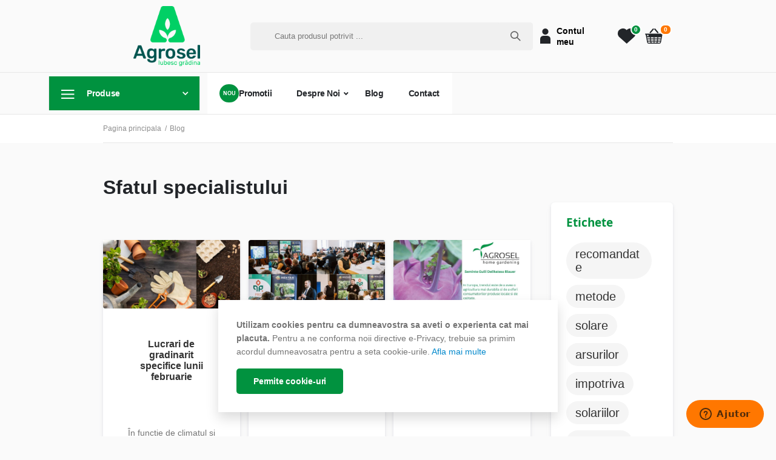

--- FILE ---
content_type: text/html; charset=UTF-8
request_url: https://agrosel.ro/blog
body_size: 28774
content:
<!doctype html>
<html lang="ro">
    <head >
                <meta charset="utf-8"/>
<meta name="title" content="Sfatul specialistului"/>
<meta name="robots" content="index, follow"/>
<meta name="viewport" content="width=device-width, initial-scale=1, maximum-scale=1.0, user-scalable=no"/>
<meta name="format-detection" content="telephone=no"/>
<title>Sfatul specialistului</title>
<link  rel="stylesheet" type="text/css"  media="all" href="https://agrosel.ro/static/version1763556049/_cache/merged/b7e7050318578718014f8ddb98b11722.css" />
<link  rel="stylesheet" type="text/css"  media="screen and (min-width: 768px)" href="https://agrosel.ro/static/version1763556049/frontend/Agrosel/default/ro_RO/css/styles-l.css" />


<link  rel="canonical" href="https://agrosel.ro/blog" />
<link  rel="icon" type="image/x-icon" href="https://agrosel.ro/media/favicon/stores/1/flavicon.png" />
<link  rel="shortcut icon" type="image/x-icon" href="https://agrosel.ro/media/favicon/stores/1/flavicon.png" />
            <link rel="stylesheet" type="text/css" media="all" href="https://agrosel.ro/media/porto/web/bootstrap/css/bootstrap.optimized.min.css">
    <link rel="stylesheet" type="text/css" media="all" href="https://agrosel.ro/media/porto/web/css/animate.optimized.css">

<link rel="stylesheet" type="text/css" media="all" href="https://agrosel.ro/media/porto/web/css/header/type22.css">
<link rel="stylesheet" type="text/css" media="all" href="https://agrosel.ro/media/porto/web/css/custom.css">
<link rel="stylesheet" type="text/css" media="all" href="https://agrosel.ro/media/porto/configed_css/design_ro.css">
<link rel="stylesheet" type="text/css" media="all" href="https://agrosel.ro/media/porto/configed_css/settings_ro.css">


<!-- BEGIN GOOGLE ANALYTICS CODE -->

<!-- END GOOGLE ANALYTICS CODE -->
    


<style>
        #confirmBox,
    .am-related-title > .am-title {
        background-color: #FFFFFF;
    }
    
        #confirmBox a,
    #confirmBox a:hover,
    #confirmBox a:active,
    #confirmBox .amrelated-confirm-header {
        color: #00923F;
    }
    
        .amcart-confirm-buttons .button {
        color: #FFFFFF;
    }
    
        .amcart-confirm-buttons .am-btn-left {
        background-color: #4A4A4A;
    }
    
        .amcart-confirm-buttons .am-btn-right {
        background-color: #00923F;
    }
    
        .amcart-confirm-buttons,
    .amcart-confirm-buttons .checkout,
    .amcart-confirm-buttons .checkout:hover,
    .amcart-confirm-buttons .checkout:active,
    .amcart-message-box,
    .am-related-box,
    #am-a-count,
    #am-a-count:visited,
    .am-related-title > .am-title {
        color: #3D3D3D;
    }
    </style>
    </head>
    <body data-container="body"
          data-mage-init='{"loaderAjax": {}, "loader": { "icon": "https://agrosel.ro/static/version1763556049/frontend/Agrosel/default/ro_RO/images/loader-2.gif"}}'
        id="html-body" class="layout-1220 wide mobile-sticky amblog-index-index page-layout-2columns-right">
        


<div class="cookie-status-message" id="cookie-status">
    The store will not work correctly in the case when cookies are disabled.</div>



    <noscript>
        <div class="message global noscript">
            <div class="content">
                <p>
                    <strong>JavaScript pare a fi dezactivat in browser-ul dumneavoastra.</strong>
                    <span>
                        Pentru a avea cea mai buna experienta pe site-ul nostru, asigurati-va ca activati Javascript in browser-ul dumneavoastra.                    </span>
                </p>
            </div>
        </div>
    </noscript>
    <div role="alertdialog"
         tabindex="-1"
         class="message global cookie"
         id="notice-cookie-block">
        <div role="document" class="content" tabindex="0">
            <p>
                <strong>Utilizam cookies pentru ca dumneavostra sa aveti o experienta cat mai placuta.</strong>
                <span>Pentru a ne conforma noii directive e-Privacy, trebuie sa primim acordul dumneavosatra pentru a seta cookie-urile.                </span>
                <a href="/politica-de-confidentialitate" title="Afla mai multe">Afla mai multe</a>
            </p>
            <div class="actions">
                <button id="btn-cookie-allow" class="action allow primary">
                    <span>Permite cookie-uri</span>
                </button>
            </div>
        </div>
    </div>
        





    
    

        <div id="fb-root"></div>
    

<div class="page-wrapper"><header class="page-header type22" >
                
        <div class="header-main">
            <div class="header content header-row">
                <div class="header-left">
                    <span data-action="toggle-nav" class="action nav-toggle"><img src="/pub/media/icons/agrosel-menu-lines-header-mobile.svg" alt="Spatiere"/></span>
                    <a href="/">    <a class="logo" href="https://agrosel.ro/" title="">
        <img src="https://agrosel.ro/media/logo/stores/1/Agrosel-logo-slogan-color_1_.png"
             alt=""
             width="170"             height="86"        />
    </a>
</a>
                    <div class="search-area show-icon-tablet">
                        <a href="javascript:void(0);" class="search-toggle-icon"><span><img src="/pub/media/icons/agrosel-search-header.svg" alt="Cautare"/></span></a>
                        <div class="block block-search">
    <div class="block block-content">
        <form class="form minisearch" id="search_mini_form" action="https://agrosel.ro/catalogsearch/result/" method="get">
            <div class="field search">
                <div class="control">
                    <input id="search"
                           data-mage-init='{"quickSearch":{
                                "formSelector":"#search_mini_form",
                                "url":"https://agrosel.ro/search/ajax/suggest/",
                                "destinationSelector":"#search_autocomplete"}
                           }'
                           type="text"
                           name="q"
                           value=""
                           placeholder="Cauta produsul potrivit ..."
                           class="input-text"
                           maxlength="8"
                           role="combobox"
                           aria-haspopup="false"
                           aria-autocomplete="both"
                           autocomplete="off"/>
                    <div id="search_autocomplete" class="search-autocomplete"></div>
                    <div class="nested">
    <a class="action advanced" href="https://agrosel.ro/catalogsearch/advanced/" data-action="advanced-search">
        Cautare avansata    </a>
</div>
                </div>
            </div>
            <div class="actions">
                <button type="submit"
                        title="Cautare"
                        class="action search">
                    <span>Cautare</span>
                </button>
            </div>
        </form>
    </div>
</div>
                    </div>
                </div>
                <div class="header-right">
                                            <a href="https://agrosel.ro/customer/account/login"
                           class="my-account"
                           title="Cont Client">
                            <img src="/pub/media/icons/agrosel-user-header.svg" alt="Cont Client"/>
                            <p class="text-head-account-agr -out">
                                <span style="color:black;font-weight:600;">Contul meu</span>
                            </p>
                        </a>
                                                             <a href="https://agrosel.ro/guestwish/index/index/"
                       id="wishlist_link"
                       class="wishlist"
                       title="Wishlist">
                        <img src="[data-uri]" data-amsrc="/pub/media/icons/agrosel-header-wishlist.svg" alt="Wishlist"/>
                        <span class="counter-wishlist">0</span>
                    </a>
                    
<div data-block="minicart" class="minicart-wrapper cart-design-1">
    <a class="action showcart" href="https://agrosel.ro/checkout/cart/"
       data-bind="scope: 'minicart_content'">
        <img src="[data-uri]" data-amsrc="/pub/media/icons/agrosel-header-cart.svg" alt="Cos cumparaturi"/>
        <span class="text">Cart</span>
        <span class="counter qty empty"
              data-bind="css: { empty: !!getCartParam('summary_count') == false }, blockLoader: isLoading">
            <span class="counter-number">
            <!-- ko if: getCartParam('summary_count') --><!-- ko text: getCartParam('summary_count') --><!-- /ko --><!-- /ko -->
            <!-- ko ifnot: getCartParam('summary_count') -->0<!-- /ko -->
            </span>
            <span class="counter-label">
                <!-- ko i18n: 'items' --><!-- /ko -->
            </span>
        </span>
    </a>
    <a class="showcart action-subtotal d-none" href="https://agrosel.ro/checkout/cart/"
       data-bind="scope: 'minicart_content'">
    </a>
            <div class="block block-minicart empty"
             data-role="dropdownDialog"
             data-mage-init='{"dropdownDialog":{
                "appendTo":"[data-block=minicart]",
                "triggerTarget":".showcart",
                "timeout": "2000",
                "closeOnMouseLeave": false,
                "closeOnEscape": true,
                "triggerClass":"active",
                "parentClass":"active",
                "buttons":[]}}'>
            <div id="minicart-content-wrapper" data-bind="scope: 'minicart_content'">
                <!-- ko template: getTemplate() --><!-- /ko -->
            </div>
        </div>
        
    
</div>
                </div>
            </div>
        </div>
        <div class="header-bottom main-menu-wrap">
            <div class="header-row container">
                <div class="header-col header-left">
                                        <div id="main-toggle-menu" class="main-toggle-menu closed">
                        <div class="menu-title closed">
                            <div class="toggle"><img src="[data-uri]" data-amsrc="/pub/media/icons/agrosel-menu-lines-header.svg" alt="Spatiere"></div>
                            Produse                        </div>
                        <div class="toggle-menu-wrap side-nav-wrap">
                                <div class="sections nav-sections">
                <div class="mobile-view-menu-top-logo">
            <a href="/">
                <svg xmlns="http://www.w3.org/2000/svg" xmlns:xlink="http://www.w3.org/1999/xlink" id="Group_2351" data-name="Group 2351" width="100" height="42" viewBox="0 0 180 86.263">
                    <defs>
                        <clipPath id="clip-path">
                            <rect id="Rectangle_8001" data-name="Rectangle 8001" width="180" height="86.263" fill="none"/>
                        </clipPath>
                    </defs>
                    <g id="Group_2350" data-name="Group 2350" clip-path="url(#clip-path)">
                        <path id="Path_4883" data-name="Path 4883" d="M62.777,85.524H59.9l9.082-21.385h3.063l9.123,21.385H78.107L75.341,78.8H68.264l.761-2.247h5.385L70.419,66.86Zm37.465-.838a15.5,15.5,0,0,1-5.578.985q-11.616,0-11.62-11.139,0-10.544,11.216-10.546a19.309,19.309,0,0,1,5.982.9v2.394a15.89,15.89,0,0,0-5.681-1.047q-8.753,0-8.75,8.3,0,8.9,8.612,8.9a15.061,15.061,0,0,0,3.054-.357V75.8h2.766Zm4.565.838V64.139h9.122q6.1,0,6.1,5.125,0,4.175-5.961,6.178l7.34,10.082h-3.651l-6.8-9.618V74.1q6.134-.973,6.131-4.711,0-2.965-3.409-2.962h-6.1v19.1Zm21.686-10.751q0,8.073,6.809,8.619v2.253q-9.724-.5-9.724-10.786,0-10.874,10.735-10.874,10.576,0,10.573,10.874,0,9.875-8.817,10.729V83.3q5.9-.929,5.9-8.529,0-8.545-7.658-8.541-7.818,0-7.82,8.541m22.431,10.006V82.231a21.47,21.47,0,0,0,7.27,1.2q5.519,0,5.518-4.038,0-3.439-4.068-3.44h-2.751q-6.716,0-6.713-5.836,0-6.126,8.6-6.131a25.834,25.834,0,0,1,6.952.9v2.543a19.811,19.811,0,0,0-6.952-1.2q-5.837,0-5.836,3.885,0,3.446,3.946,3.441h2.751q6.838,0,6.836,5.834,0,6.279-8.285,6.279a28.215,28.215,0,0,1-7.27-.893M182.5,64.139V66.38H171.283v7.178h10.7V75.8h-10.7v7.478h11.44v2.242H168.516V64.139Zm7.182,0V83.282h11.185v2.242H186.914V64.139Z" transform="translate(-20.867 -22.289)" fill="#1a1818"/>
                        <path id="Path_4884" data-name="Path 4884" d="M199.557,121.274h1.417v-11.43h-1.417ZM195.9,118.65a1.48,1.48,0,0,1-.081.451,1.94,1.94,0,0,1-1.884,1.3,1.254,1.254,0,0,1-1.336-1.352c0-1.514,1.755-1.788,3.3-1.755Zm1.368-2.157c0-1.562-.579-3.188-2.962-3.188a4.837,4.837,0,0,0-2.56.692l.322.934a3.879,3.879,0,0,1,2.029-.579,1.606,1.606,0,0,1,1.771,1.8v.161c-3.011-.016-4.685,1.015-4.685,2.9a2.222,2.222,0,0,0,2.383,2.24,2.9,2.9,0,0,0,2.382-1.163H196l.113.983H197.4a10.981,10.981,0,0,1-.129-1.868Zm-14.408,4.781h1.417V116.59a2.037,2.037,0,0,1,.1-.66,2.012,2.012,0,0,1,1.9-1.449c1.336,0,1.8,1.047,1.8,2.3v4.491H189.5v-4.653c0-2.672-1.675-3.316-2.753-3.316a2.865,2.865,0,0,0-2.575,1.465h-.033l-.08-1.288H182.8c.049.644.065,1.3.065,2.109Zm-5.57-6.906c1.674,0,2.334,1.674,2.334,2.994,0,1.756-1.014,3.027-2.367,3.027-1.385,0-2.366-1.288-2.366-2.994,0-1.481.724-3.026,2.4-3.026m.032-1.063a3.8,3.8,0,0,0-3.864,4.137,3.706,3.706,0,0,0,3.735,4.012,3.811,3.811,0,0,0,3.88-4.14,3.69,3.69,0,0,0-3.751-4.009m-6.36-2.882a.863.863,0,0,0-.885.885.877.877,0,1,0,.885-.885m.708,3.059h-1.417v7.792h1.417Zm-8.339,7.421a4.438,4.438,0,0,0,2.19.551c1.851,0,2.914-.985,2.914-2.353,0-1.159-.692-1.836-2.044-2.351-1.015-.386-1.482-.676-1.482-1.32,0-.579.467-1.062,1.3-1.062a3.032,3.032,0,0,1,1.593.45l.355-1.03a3.891,3.891,0,0,0-1.916-.483,2.4,2.4,0,0,0-2.688,2.286c0,.934.66,1.707,2.06,2.205,1.047.387,1.449.757,1.449,1.434,0,.644-.482,1.159-1.514,1.159a3.714,3.714,0,0,1-1.867-.563Zm-6.375,0a4.439,4.439,0,0,0,2.19.551c1.851,0,2.914-.985,2.914-2.353,0-1.159-.692-1.836-2.045-2.351-1.014-.386-1.481-.676-1.481-1.32,0-.579.467-1.062,1.3-1.062a3.032,3.032,0,0,1,1.593.45l.355-1.03a3.891,3.891,0,0,0-1.916-.483,2.4,2.4,0,0,0-2.688,2.286c0,.934.66,1.707,2.061,2.205,1.046.387,1.449.757,1.449,1.434,0,.644-.483,1.159-1.514,1.159a3.714,3.714,0,0,1-1.867-.563Zm-6.713-4.282a2.348,2.348,0,0,1,2.173-2.3,2.018,2.018,0,0,1,1.964,2.3Zm5.457,1.015a5.293,5.293,0,0,0,.049-.66c0-1.433-.676-3.671-3.22-3.671-2.27,0-3.654,1.851-3.654,4.2a3.633,3.633,0,0,0,3.832,3.947,6.244,6.244,0,0,0,2.592-.5l-.242-1.015a5.12,5.12,0,0,1-2.157.4,2.5,2.5,0,0,1-2.672-2.7Zm-9.209,3.638v-6.713h1.884v-1.078h-1.884v-.418c0-1.191.306-2.254,1.514-2.254a2.134,2.134,0,0,1,.9.177l.192-1.095a3.293,3.293,0,0,0-1.207-.225,2.709,2.709,0,0,0-1.9.725,3.672,3.672,0,0,0-.9,2.721v.37H144v1.078h1.095v6.713Zm-7.115-6.906c1.674,0,2.335,1.674,2.335,2.994,0,1.756-1.015,3.027-2.367,3.027-1.385,0-2.367-1.288-2.367-2.994,0-1.481.724-3.026,2.4-3.026m.032-1.063a3.8,3.8,0,0,0-3.863,4.137,3.706,3.706,0,0,0,3.735,4.012,3.81,3.81,0,0,0,3.879-4.14,3.69,3.69,0,0,0-3.751-4.009m-8.4,7.969h1.4v-4.154a3.929,3.929,0,0,1,.065-.659,1.987,1.987,0,0,1,1.9-1.819,2.143,2.143,0,0,1,.483.048v-1.337a1.548,1.548,0,0,0-.4-.048,2.338,2.338,0,0,0-2.158,1.706h-.064l-.048-1.529h-1.24c.048.725.065,1.513.065,2.431Zm-7.76-4.508a2.3,2.3,0,0,1,.1-.579,2.261,2.261,0,0,1,2.141-1.755c1.5,0,2.319,1.337,2.319,2.9,0,1.787-.869,3.01-2.366,3.01a2.186,2.186,0,0,1-2.126-1.658,3.223,3.223,0,0,1-.064-.58Zm-1.4,7.7h1.4v-4.237h.032a2.734,2.734,0,0,0,2.4,1.226c1.836,0,3.542-1.387,3.542-4.189,0-2.366-1.417-3.96-3.3-3.96a3.065,3.065,0,0,0-2.769,1.513h-.033l-.064-1.336h-1.271c.032.74.064,1.545.064,2.543Zm-7.18-6.459a2.467,2.467,0,0,1-.065.612,2.13,2.13,0,0,1-2.077,1.69c-1.529,0-2.3-1.3-2.3-2.882,0-1.723.869-3.011,2.334-3.011a2.083,2.083,0,0,1,2.045,1.642,2.5,2.5,0,0,1,.065.6Zm0-8.162V114.5h-.032a2.607,2.607,0,0,0-2.351-1.191c-1.9,0-3.509,1.594-3.493,4.186,0,2.367,1.449,3.963,3.332,3.963a2.884,2.884,0,0,0,2.657-1.532h.032l.065,1.352h1.272c-.048-.531-.065-1.32-.065-2.012v-9.418Zm-12.573,6.777a2.348,2.348,0,0,1,2.173-2.3,2.017,2.017,0,0,1,1.963,2.3Zm5.458,1.015a5.485,5.485,0,0,0,.048-.66c0-1.433-.676-3.671-3.219-3.671-2.27,0-3.655,1.851-3.655,4.2a3.633,3.633,0,0,0,3.832,3.947,6.25,6.25,0,0,0,2.592-.5l-.242-1.015a5.118,5.118,0,0,1-2.157.4,2.5,2.5,0,0,1-2.673-2.7Zm-13.523-1.015a2.348,2.348,0,0,1,2.173-2.3,2.017,2.017,0,0,1,1.963,2.3Zm5.458,1.015a5.485,5.485,0,0,0,.048-.66c0-1.433-.676-3.671-3.219-3.671-2.27,0-3.655,1.851-3.655,4.2a3.633,3.633,0,0,0,3.832,3.947,6.25,6.25,0,0,0,2.592-.5l-.241-1.015a5.123,5.123,0,0,1-2.158.4,2.5,2.5,0,0,1-2.673-2.7ZM86.3,120.9a4.437,4.437,0,0,0,2.19.551c1.852,0,2.914-.985,2.914-2.353,0-1.159-.692-1.836-2.044-2.351-1.014-.386-1.481-.676-1.481-1.32,0-.579.467-1.062,1.3-1.062a3.038,3.038,0,0,1,1.595.45l.354-1.03a3.893,3.893,0,0,0-1.916-.483,2.4,2.4,0,0,0-2.689,2.286c0,.934.66,1.707,2.061,2.205,1.047.387,1.449.757,1.449,1.434,0,.644-.483,1.159-1.513,1.159a3.717,3.717,0,0,1-1.868-.563Zm-10.126-4.282a2.348,2.348,0,0,1,2.173-2.3,2.018,2.018,0,0,1,1.964,2.3Zm5.458,1.015a5.456,5.456,0,0,0,.048-.66c0-1.433-.676-3.671-3.22-3.671-2.27,0-3.655,1.851-3.655,4.2a3.633,3.633,0,0,0,3.832,3.947,6.246,6.246,0,0,0,2.592-.5l-.242-1.015a5.12,5.12,0,0,1-2.157.4,2.5,2.5,0,0,1-2.672-2.7Zm-15.2,3.638H67.85v-4.7a1.726,1.726,0,0,1,.1-.676,2.036,2.036,0,0,1,1.9-1.417c1.337,0,1.8,1.063,1.8,2.319v4.476h1.416v-4.637c0-2.689-1.674-3.333-2.721-3.333a2.912,2.912,0,0,0-1.449.4,2.624,2.624,0,0,0-1.014,1H67.85v-4.861H66.433Zm-5.007-9.225v1.433H60.219v1.078h1.208v4.25a2.889,2.889,0,0,0,.547,2.029,1.973,1.973,0,0,0,1.529.615,3.365,3.365,0,0,0,1.256-.212l-.065-1.063a2.642,2.642,0,0,1-.821.1c-.789,0-1.063-.547-1.063-1.513v-4.2H64.84v-1.078H62.811v-1.868Z" transform="translate(-20.977 -38.201)" fill="#1a1818"/>
                        <rect id="Rectangle_8000" data-name="Rectangle 8000" width="149.613" height="1.223" transform="translate(30.279 67.636)" fill="#1a1818"/>
                        <path id="Path_4885" data-name="Path 4885" d="M34.449,62.532c.485-1.33-1.81-2.044-1.49-2.677a24.5,24.5,0,0,0-3.246-27.421c-9.206-10.881-19.146-8.475-23.749-6.277S0,38.082,0,38.082a23.685,23.685,0,0,1,13.392-7.323,33.4,33.4,0,0,1,16.321,1.675S26.365,10.462,46.662,9.626,79.1,0,79.1,0c-.6,18.856-47.323,15.96-49.382,32.434-1.682,13.458.193,22.051,3.166,27.426.336.618-1.994,1.49-1.327,2.815a1.74,1.74,0,0,0,2.9-.143" transform="translate(0)" fill="#00973d"/>
                    </g>
                </svg>
            </a>
            <button class="hide-mobile-menu-ag-c-left"><i class="fa fa-times"></i></button>
        </div>
        <div class="mobile-view-user-shortcuts">
            <div class="row">
                <div class="col-3 whd-item">
                    <a href="/customer/account">
                        <img src="[data-uri]" data-amsrc="/pub/media/icons/left-mobile-menu/ag-mml-account.svg" alt="Cont"/><span>Cont</span>
                    </a>
                </div>
                <div class="col-3 whd-item">
                    <a href="/wishlist">
                        <img src="[data-uri]" data-amsrc="/pub/media/icons/left-mobile-menu/ag-mml-wishlist.svg" alt="Favorite"/><span>Favorite</span>
                    </a>
                </div>
                <div class="col-3 whd-item">
                    <a href="/checkout/cart">
                        <img src="[data-uri]" data-amsrc="/pub/media/icons/left-mobile-menu/ag-mml-cart.svg" alt="Cos"/><span>Cos</span>
                    </a>
                </div>
                <div class="col-3 whd-item">
                    <a href="/contact">
                        <img src="[data-uri]" data-amsrc="/pub/media/icons/left-mobile-menu/ag-mml-contact.svg" alt="Contact"/><span>Contact</span>
                    </a>
                </div>
            </div>
        </div>
        <div class="section-items nav-sections-items"
             data-mage-init='{"tabs":{"openedState":"active"}}'>
                                            <div class="section-item-title nav-sections-item-title"
                     data-role="collapsible">
                    <a class="nav-sections-item-switch"
                       data-toggle="switch" href="#store.menu">
                        Menu                    </a>
                </div>
                <div class="section-item-content nav-sections-item-content"
                     id="store.menu"
                     data-role="content">
                    
<nav class="navigation sw-megamenu side-megamenu" role="navigation">
    <ul>
        <li class="ui-menu-item level0 staticwidth parent "><div class="open-children-toggle"></div><a href="https://agrosel.ro/seminte-home-gardening" class="level-top" title="Semințe Home Gardening"><em class="menu-thumb-icon nav-ag-sem-hobby"></em><span>Semințe Home Gardening</span></a><div class="level0 submenu" style="width: 800px;"><div class="container"><div class="row"><ul class="subchildmenu col-md-6 mega-columns columns2"><li class="ui-menu-item level1 "><a href="https://agrosel.ro/seminte-home-gardening/aromatice" title="Aromatice"><span>Aromatice</span></a></li><li class="ui-menu-item level1 "><a href="https://agrosel.ro/seminte-home-gardening/flori" title="Flori"><span>Flori</span></a></li><li class="ui-menu-item level1 "><a href="https://agrosel.ro/seminte-home-gardening/bio" title="Bio"><span>Bio</span></a></li><li class="ui-menu-item level1 "><a href="https://agrosel.ro/seminte-home-gardening/ardei" title="Ardei"><span>Ardei</span></a></li><li class="ui-menu-item level1 "><a href="https://agrosel.ro/seminte-home-gardening/castraveti" title="Castraveți"><span>Castraveți</span></a></li><li class="ui-menu-item level1 "><a href="https://agrosel.ro/seminte-home-gardening/tomate" title="Tomate"><span>Tomate</span></a></li><li class="ui-menu-item level1 "><a href="https://agrosel.ro/seminte-home-gardening/morcovi" title="Morcovi"><span>Morcovi</span></a></li><li class="ui-menu-item level1 "><a href="https://agrosel.ro/seminte-home-gardening/salata" title="Salată"><span>Salată</span></a></li><li class="ui-menu-item level1 "><a href="https://agrosel.ro/seminte-home-gardening/ridichi" title="Ridichi"><span>Ridichi</span></a></li><li class="ui-menu-item level1 "><a href="https://agrosel.ro/seminte-home-gardening/fasole" title="Fasole"><span>Fasole</span></a></li><li class="ui-menu-item level1 "><a href="https://agrosel.ro/seminte-home-gardening/dovleac" title="Dovleac"><span>Dovleac</span></a></li><li class="ui-menu-item level1 "><a href="https://agrosel.ro/seminte-home-gardening/dovlecel" title="Dovlecel"><span>Dovlecel</span></a></li><li class="ui-menu-item level1 "><a href="https://agrosel.ro/seminte-home-gardening/varza" title="Varză"><span>Varză</span></a></li><li class="ui-menu-item level1 "><a href="https://agrosel.ro/seminte-home-gardening/porumb-zaharat" title="Porumb zaharat"><span>Porumb zaharat</span></a></li><li class="ui-menu-item level1 "><a href="https://agrosel.ro/seminte-home-gardening/patrunjel-de-radacina" title="Pătrunjel de rădăcină"><span>Pătrunjel de rădăcină</span></a></li><li class="ui-menu-item level1 "><a href="https://agrosel.ro/seminte-home-gardening/pepene" title="Pepene"><span>Pepene</span></a></li><li class="ui-menu-item level1 "><a href="https://agrosel.ro/seminte-home-gardening/spanac" title="Spanac"><span>Spanac</span></a></li><li class="ui-menu-item level1 "><a href="https://agrosel.ro/seminte-home-gardening/pastarnac" title="Pastârnac"><span>Pastârnac</span></a></li><li class="ui-menu-item level1 "><a href="https://agrosel.ro/seminte-home-gardening/telina-de-radacina" title="Țelină de rădăcină"><span>Țelină de rădăcină</span></a></li><li class="ui-menu-item level1 "><a href="https://agrosel.ro/seminte-home-gardening/vinete" title="Vinete"><span>Vinete</span></a></li><li class="ui-menu-item level1 "><a href="https://agrosel.ro/seminte-home-gardening/mazare" title="Mazăre"><span>Mazăre</span></a></li><li class="ui-menu-item level1 "><a href="https://agrosel.ro/seminte-home-gardening/conopida" title="Conopidă"><span>Conopidă</span></a></li><li class="ui-menu-item level1 "><a href="https://agrosel.ro/seminte-home-gardening/alte-varietati" title="Alte varietăți"><span>Alte varietăți</span></a></li><li class="ui-menu-item level1 "><a href="https://agrosel.ro/seminte-home-gardening/plante-medicinale" title="Plante medicinale"><span>Plante medicinale</span></a></li><li class="ui-menu-item level1 "><a href="https://agrosel.ro/seminte-home-gardening/sfecla" title="Sfeclă"><span>Sfeclă</span></a></li><li class="ui-menu-item level1 "><a href="https://agrosel.ro/seminte-home-gardening/ceapa" title="Ceapă"><span>Ceapă</span></a></li></ul><div class="menu-right-block col-md-6"><div class="menu-right-banner-jjny"><img src="https://agrosel.ro/media/wysiwyg/seminte-hobby-meniu.jpg" alt="seminte hobby"> <a class="menu-hover-btn" href="/seminte-hobby">Descoperă Produsele</a></div></div></div></div></div></li><li class="ui-menu-item level0 staticwidth parent "><div class="open-children-toggle"></div><a href="https://agrosel.ro/seminte-profesionale" class="level-top" title="Semințe profesionale"><em class="menu-thumb-icon nav-ag-sem-pro"></em><span>Semințe profesionale</span></a><div class="level0 submenu" style="width: 800px;"><div class="container"><div class="row"><ul class="subchildmenu col-md-6 mega-columns columns2"><li class="ui-menu-item level1 "><a href="https://agrosel.ro/seminte-profesionale/ardei" title="Ardei"><span>Ardei</span></a></li><li class="ui-menu-item level1 "><a href="https://agrosel.ro/seminte-profesionale/fasole" title="Fasole"><span>Fasole</span></a></li><li class="ui-menu-item level1 "><a href="https://agrosel.ro/seminte-profesionale/mazare" title="Mazăre"><span>Mazăre</span></a></li><li class="ui-menu-item level1 "><a href="https://agrosel.ro/seminte-profesionale/tomate" title="Tomate"><span>Tomate</span></a></li><li class="ui-menu-item level1 "><a href="https://agrosel.ro/seminte-profesionale/varza" title="Varză"><span>Varză</span></a></li><li class="ui-menu-item level1 "><a href="https://agrosel.ro/seminte-profesionale/spanac" title="Spanac"><span>Spanac</span></a></li><li class="ui-menu-item level1 "><a href="https://agrosel.ro/seminte-profesionale/sfecla" title="Sfeclă"><span>Sfeclă</span></a></li><li class="ui-menu-item level1 "><a href="https://agrosel.ro/seminte-profesionale/castraveti" title="Castraveți"><span>Castraveți</span></a></li><li class="ui-menu-item level1 "><a href="https://agrosel.ro/seminte-profesionale/patrunjel-de-radacina" title="Pătrunjel de rădăcină"><span>Pătrunjel de rădăcină</span></a></li><li class="ui-menu-item level1 "><a href="https://agrosel.ro/seminte-profesionale/vinete" title="Vinete"><span>Vinete</span></a></li><li class="ui-menu-item level1 "><a href="https://agrosel.ro/seminte-profesionale/morcovi" title="Morcovi"><span>Morcovi</span></a></li><li class="ui-menu-item level1 "><a href="https://agrosel.ro/seminte-profesionale/dovleac" title="Dovleac"><span>Dovleac</span></a></li><li class="ui-menu-item level1 "><a href="https://agrosel.ro/seminte-profesionale/conopida" title="Conopidă"><span>Conopidă</span></a></li><li class="ui-menu-item level1 "><a href="https://agrosel.ro/seminte-profesionale/marar" title="Mărar"><span>Mărar</span></a></li><li class="ui-menu-item level1 "><a href="https://agrosel.ro/seminte-profesionale/pepene" title="Pepene"><span>Pepene</span></a></li><li class="ui-menu-item level1 "><a href="https://agrosel.ro/seminte-profesionale/porumb-zaharat" title="Porumb zaharat"><span>Porumb zaharat</span></a></li><li class="ui-menu-item level1 "><a href="https://agrosel.ro/seminte-profesionale/ridichi" title="Ridichi"><span>Ridichi</span></a></li><li class="ui-menu-item level1 "><a href="https://agrosel.ro/seminte-profesionale/salata" title="Salată"><span>Salată</span></a></li><li class="ui-menu-item level1 "><a href="https://agrosel.ro/seminte-profesionale/pastarnac" title="Păstârnac"><span>Păstârnac</span></a></li><li class="ui-menu-item level1 "><a href="https://agrosel.ro/seminte-profesionale/telina-de-radacina" title="Țelină de rădăcină"><span>Țelină de rădăcină</span></a></li><li class="ui-menu-item level1 "><a href="https://agrosel.ro/seminte-profesionale/ceapa" title="Ceapă"><span>Ceapă</span></a></li><li class="ui-menu-item level1 "><a href="https://agrosel.ro/seminte-profesionale/portaltoi" title="Portaltoi"><span>Portaltoi</span></a></li><li class="ui-menu-item level1 "><a href="https://agrosel.ro/seminte-profesionale/gulii" title="Gulii"><span>Gulii</span></a></li><li class="ui-menu-item level1 "><a href="https://agrosel.ro/seminte-profesionale/patrunjel-de-frunza" title="Pătrunjel de frunză"><span>Pătrunjel de frunză</span></a></li><li class="ui-menu-item level1 "><a href="https://agrosel.ro/seminte-profesionale/dovlecel" title="Dovlecel"><span>Dovlecel</span></a></li></ul><div class="menu-right-block col-md-6"><div class="menu-right-banner-jjny"><img src="https://agrosel.ro/media/wysiwyg/seminte-profesionale-meniu.jpg" alt="seminte profesionale"></div></div></div></div></div></li><li class="ui-menu-item level0 fullwidth "><a href="https://agrosel.ro/seminte-de-gazon" class="level-top" title="Semințe de gazon"><em class="menu-thumb-icon nav-ag-sem-gazon"></em><span>Semințe de gazon</span></a></li><li class="ui-menu-item level0 fullwidth "><a href="https://agrosel.ro/bulbi-de-flori" class="level-top" title="Bulbi de flori"><em class="menu-thumb-icon nav-ag-bulbi-flori"></em><span>Bulbi de flori</span></a></li><li class="ui-menu-item level0 fullwidth "><a href="https://agrosel.ro/arpagic" class="level-top" title="Arpagic"><em class="menu-thumb-icon nav-ag-arpagic"></em><span>Arpagic</span></a></li><li class="ui-menu-item level0 fullwidth "><a href="https://agrosel.ro/cartofi-de-samanta" class="level-top" title="Cartofi de sămânță"><em class="menu-thumb-icon nav-ag-car-sem"></em><span>Cartofi de sămânță</span></a></li><li class="ui-menu-item level0 fullwidth "><a href="https://agrosel.ro/seminte-mixturi-furajere" class="level-top" title="Semințe mixturi furajere"><em class="menu-thumb-icon nav-ag-sem-furaje"></em><span>Semințe mixturi furajere</span></a></li><li class="ui-menu-item level0 fullwidth parent "><div class="open-children-toggle"></div><a href="https://agrosel.ro/promotii-produse" class="level-top" title="Promotii"><span>Promotii</span></a><div class="level0 submenu"><div class="container"><div class="row"><ul class="subchildmenu col-md-12 mega-columns columns4"><li class="ui-menu-item level1 "><a href="https://agrosel.ro/promotii-produse/4-1-gratis" title="4+1 gratis"><span>4+1 gratis</span></a></li></ul></div></div></div></li>    </ul>
</nav>


                </div>
                                    </div>
        <div class="secondary-menu navigation sw-megamenu">
            <ul>
<li class="ui-menu-item level0 staticwidth"><a class="level-top promotieNoua" href="https://agrosel.ro/promotii-produse/">Promotii </a></li>
<li class="ui-menu-item level0 classic parent"><a class="level-top">Despre Noi</a>
<div class="open-children-toggle">&nbsp;</div>
<div class="level0 submenu cst-agr-submenu" style="left: 0px; right: auto;">
<ul class="subchildmenu">
<li class="ui-menu-item level1"><a href="https://agrosel.ro/despre-agrosel/">Despre Agrosel</a></li>
</ul>
</div>
</li>
<li class="ui-menu-item level0 staticwidth"><a class="level-top" href="https://agrosel.ro/blog/">Blog</a></li>
<li class="ui-menu-item level0 staticwidth"><a class="level-top" href="https://agrosel.ro/contact/">Contact</a></li>
</ul>        </div>
    </div>
    
                        </div>
                    </div>
                    <div class="second-menu-block">
                        <div class="sections nav-sections">
                            <nav class="navigation sw-megamenu ">
                                <ul>
<li class="ui-menu-item level0 staticwidth"><a class="level-top promotieNoua" href="https://agrosel.ro/promotii-produse/">Promotii </a></li>
<li class="ui-menu-item level0 classic parent"><a class="level-top">Despre Noi</a>
<div class="open-children-toggle">&nbsp;</div>
<div class="level0 submenu cst-agr-submenu" style="left: 0px; right: auto;">
<ul class="subchildmenu">
<li class="ui-menu-item level1"><a href="https://agrosel.ro/despre-agrosel/">Despre Agrosel</a></li>
</ul>
</div>
</li>
<li class="ui-menu-item level0 staticwidth"><a class="level-top" href="https://agrosel.ro/blog/">Blog</a></li>
<li class="ui-menu-item level0 staticwidth"><a class="level-top" href="https://agrosel.ro/contact/">Contact</a></li>
</ul>                            </nav>
                        </div>
                    </div>
                </div>
            </div>
            
        </div>
    </header>


<div class="breadcrumbs">
    <ul class="items">
                    <li class="item home">
                            <a href="https://agrosel.ro/"
                   title="Pagina principala">
                    Pagina principala                </a>
                        </li>
                    <li class="item blog">
                            <a href="https://agrosel.ro/blog"
                   title="Blog">
                    Blog                </a>
                        </li>
            </ul>
</div>
<main id="maincontent" class="page-main"><a id="contentarea" tabindex="-1"></a>
<div class="page-title-wrapper">
    <h1 class="page-title"
                >
        <span class="base" data-ui-id="page-title-wrapper" >Sfatul specialistului</span>    </h1>
    </div>
<div class="page messages"><div data-placeholder="messages"></div>
<div data-bind="scope: 'messages'">
    <!-- ko if: cookieMessages && cookieMessages.length > 0 -->
    <div role="alert" data-bind="foreach: { data: cookieMessages, as: 'message' }" class="messages agr-ph-cs-message">
        <div data-bind="attr: {
            class: 'message-' + message.type + ' ' + message.type + ' message',
            'data-ui-id': 'message-' + message.type
        }">
            <div data-bind="html: $parent.prepareMessageForHtml(message.text)"></div>
            <button onclick="hidePane(event)" class="hide-message-main-agr"></button>
        </div>
    </div>
    <!-- /ko -->

    <!-- ko if: messages().messages && messages().messages.length > 0 -->
    <div role="alert" data-bind="foreach: { data: messages().messages, as: 'message' }" class="messages agr-ph-cs-message">
        <div data-bind="attr: {
            class: 'message-' + message.type + ' ' + message.type + ' message',
            'data-ui-id': 'message-' + message.type
        }">
            <div data-bind="html: $parent.prepareMessageForHtml(message.text)"></div>
            <button onclick="hidePane(event)" class="hide-message-main-agr"></button>
        </div>
    </div>
    <!-- /ko -->
</div>


</div><div class="columns"><div class="column main">
<div class="amblog-container-list">
                            <div class="amblog-post-container">
                <div class="amblog-wrapper">
                                                                <a href="https://agrosel.ro/blog/lucrari-de-gradinarit-specifice-lunii-februarie"
                           title="Lucrari de gradinarit specifice lunii februarie">
                            <img src="[data-uri]" data-amsrc="/media/amasty/blog/lucrari_februarie_gradina_1.jpg"
                                 class="amblog-image"
                                 alt="Lucrari de gradinarit specifice lunii februarie" />
                        </a>
                                    </div>
                <div class="amblog-content">
                    <h2 class="amblog-title">
                        <a href="https://agrosel.ro/blog/lucrari-de-gradinarit-specifice-lunii-februarie"
                           class="amblog-headline"
                           title=" Lucrari de gradinarit specifice lunii februarie"
                        >
                            Lucrari de gradinarit specifice lunii februarie                        </a>
                    </h2>
                    <div class="amblog-shot">
                        <p>În funcție de climatul și condițiile locale, în luna februarie în grădină se pot face o serie de activități pentru pregătirea solului și a plantelor pentru sezonul de primăvară.</p>                    </div>
                </div>
            </div>
                    <div class="amblog-post-container">
                <div class="amblog-wrapper">
                                                                <a href="https://agrosel.ro/blog/forumul-agricol-aranyos-2023-a-avut-peste-50-de-participani"
                           title="Forumul Agricol Aranyos 2023 a avut peste 50 de participanți">
                            <img src="[data-uri]" data-amsrc="/media/amasty/blog/Forumului_Agricol_Aranyos_1.jpg"
                                 class="amblog-image"
                                 alt="Forumul Agricol Aranyos 2023 a avut peste 50 de participanți" />
                        </a>
                                    </div>
                <div class="amblog-content">
                    <h2 class="amblog-title">
                        <a href="https://agrosel.ro/blog/forumul-agricol-aranyos-2023-a-avut-peste-50-de-participani"
                           class="amblog-headline"
                           title=" Forumul Agricol Aranyos 2023 a avut peste 50 de participanți"
                        >
                            Forumul Agricol Aranyos 2023 a avut peste 50 de participanți                        </a>
                    </h2>
                    <div class="amblog-shot">
                                            </div>
                </div>
            </div>
                    <div class="amblog-post-container">
                <div class="amblog-wrapper">
                                                                <a href="https://agrosel.ro/blog/semintele-de-gulia-delikatess-blauer"
                           title="Seminte Gulii Delikatess Blauer">
                            <img src="[data-uri]" data-amsrc="/media/amasty/blog/seminte_gulii_agrosel_1.jpg"
                                 class="amblog-image"
                                 alt="Seminte Gulii Delikatess Blauer" />
                        </a>
                                    </div>
                <div class="amblog-content">
                    <h2 class="amblog-title">
                        <a href="https://agrosel.ro/blog/semintele-de-gulia-delikatess-blauer"
                           class="amblog-headline"
                           title=" Seminte Gulii Delikatess Blauer"
                        >
                            Seminte Gulii Delikatess Blauer                        </a>
                    </h2>
                    <div class="amblog-shot">
                        <p>Semintele de Gulia Delikatess Blauer sunt o alegere excelenta pentru gradinarit, cu o perioada scurta de vegetatie si un gust delicios.</p>                    </div>
                </div>
            </div>
                    <div class="amblog-post-container">
                <div class="amblog-wrapper">
                                                                <a href="https://agrosel.ro/blog/vinetele-sunt-una-dintre-cele-mai-versatile-si-populare-legume-din-lume"
                           title="Vinetele sunt una dintre cele mai versatile si populare legume din lume">
                            <img src="[data-uri]" data-amsrc="/media/amasty/blog/seminte_legume_vinete_agrosel_2023.jpg"
                                 class="amblog-image"
                                 alt="Vinetele sunt una dintre cele mai versatile si populare legume din lume" />
                        </a>
                                    </div>
                <div class="amblog-content">
                    <h2 class="amblog-title">
                        <a href="https://agrosel.ro/blog/vinetele-sunt-una-dintre-cele-mai-versatile-si-populare-legume-din-lume"
                           class="amblog-headline"
                           title=" Vinetele sunt una dintre cele mai versatile si populare legume din lume"
                        >
                            Vinetele sunt una dintre cele mai versatile si populare legume din lume                        </a>
                    </h2>
                    <div class="amblog-shot">
                        <p>Legumele sunt o sursa importanta de nutrienti si <a href="https://agrosel.ro/seminte-home-gardening/vinete">vinetele</a> sunt una dintre cele mai versatile si populare legume din lume.</p>                    </div>
                </div>
            </div>
                    <div class="amblog-post-container">
                <div class="amblog-wrapper">
                                                                <a href="https://agrosel.ro/blog/cicatrizarea-roiilor-catfacing-ul-la-tomate"
                           title="Cicatrizarea rosiilor, „catfacing”-ul la tomate">
                            <img src="[data-uri]" data-amsrc="/media/amasty/blog/blog_hektar-42_1.jpg"
                                 class="amblog-image"
                                 alt="Cicatrizarea rosiilor, „catfacing”-ul la tomate" />
                        </a>
                                    </div>
                <div class="amblog-content">
                    <h2 class="amblog-title">
                        <a href="https://agrosel.ro/blog/cicatrizarea-roiilor-catfacing-ul-la-tomate"
                           class="amblog-headline"
                           title=" Cicatrizarea rosiilor, „catfacing”-ul la tomate"
                        >
                            Cicatrizarea rosiilor, „catfacing”-ul la tomate                        </a>
                    </h2>
                    <div class="amblog-shot">
                        <p>În etapa de creștere a florilor se petrece o dezvoltare anormală a țesuturilor care afectează ovarul sexual feminin, partea cu pistilul, după care la formarea fructelor pe partea inferioară se dezvoltă această cicatrice lemnoasă numite catface sau față de pisică. Această tulburare a înfloririi este cauzată de o polenizare incompletă și de obicei apar doar la fructe multiloculare mari și sensibile.</p>                    </div>
                </div>
            </div>
                    <div class="amblog-post-container">
                <div class="amblog-wrapper">
                                                                <a href="https://agrosel.ro/blog/alternarioza-la-cucurbitaceae--alternaria-cucumerina"
                           title="Alternarioza la Cucurbitaceae – Alternaria cucumerina">
                            <img src="[data-uri]" data-amsrc="/media/amasty/blog/blog_hektar-9_1.jpg"
                                 class="amblog-image"
                                 alt="Alternarioza la Cucurbitaceae – Alternaria cucumerina" />
                        </a>
                                    </div>
                <div class="amblog-content">
                    <h2 class="amblog-title">
                        <a href="https://agrosel.ro/blog/alternarioza-la-cucurbitaceae--alternaria-cucumerina"
                           class="amblog-headline"
                           title=" Alternarioza la Cucurbitaceae – Alternaria cucumerina"
                        >
                            Alternarioza la Cucurbitaceae – Alternaria cucumerina                        </a>
                    </h2>
                    <div class="amblog-shot">
                        <p>Boala este prezentă în culturile de castraveți, pepeni galbeni, pepeni verzi, dovlecei, dovleci. Atacul se manifestă pe toate organele aeriene ale plantelor.</p>                    </div>
                </div>
            </div>
                    <div class="amblog-post-container">
                <div class="amblog-wrapper">
                                                                <a href="https://agrosel.ro/blog/umbrirea-solariilor-impotriva-arsurilor-solare-3-metode-recomandate"
                           title="Umbrirea solariilor impotriva arsurilor solare, 3 metode recomandate">
                            <img src="[data-uri]" data-amsrc="/media/amasty/blog/Umbrirea_solariilor_mpotriva_arsurilor_solare_3_metode_recomandate_1.jpg"
                                 class="amblog-image"
                                 alt="Umbrirea solariilor împotriva arsurilor solare, 3 metode recomandate" />
                        </a>
                                    </div>
                <div class="amblog-content">
                    <h2 class="amblog-title">
                        <a href="https://agrosel.ro/blog/umbrirea-solariilor-impotriva-arsurilor-solare-3-metode-recomandate"
                           class="amblog-headline"
                           title=" Umbrirea solariilor impotriva arsurilor solare, 3 metode recomandate"
                        >
                            Umbrirea solariilor impotriva arsurilor solare, 3 metode recomandate                        </a>
                    </h2>
                    <div class="amblog-shot">
                        <p>Folosirea unui produs sub formă de pudră (noi am folosit produsul La Blanche), având ca materie primă carbonatul de calciu micronizat, care se diluează cu apă și se transmite pe suprafața dorită cu ajutorul pulverizatorului. Doza recomandată este de 1 kg/4 litri de apă, cu o soluție de 100 de litri se poate acoperii o suprafață de 600 mp. Iar acum să vedem cum funcționează.</p>                    </div>
                </div>
            </div>
                    <div class="amblog-post-container">
                <div class="amblog-wrapper">
                                                                <a href="https://agrosel.ro/blog/cum-protejam-culturile-legumicole-de-ploaie"
                           title="Cum protejam culturile legumicole de ploaie?">
                            <img src="[data-uri]" data-amsrc="/media/amasty/blog/Cum_protej_m_culturile_legumicole_de_ploaie_3.jpg"
                                 class="amblog-image"
                                 alt="Cum protejăm culturile legumicole de ploaie" />
                        </a>
                                    </div>
                <div class="amblog-content">
                    <h2 class="amblog-title">
                        <a href="https://agrosel.ro/blog/cum-protejam-culturile-legumicole-de-ploaie"
                           class="amblog-headline"
                           title=" Cum protejam culturile legumicole de ploaie?"
                        >
                            Cum protejam culturile legumicole de ploaie?                        </a>
                    </h2>
                    <div class="amblog-shot">
                        <p>Provocările polifactoriale care vor urma în rândul fermierilor din cauza ploilor abundente. În această perioadă inamicul principal în culturile legumicole din spații protejate este umiditatea prea mare. Care este un factor foarte greu de controlat. Odată cu creșterea umidități atmosferice, umidități solului v-a urma apariția bolilor fungice, cunoscute si ca micoze care sunt microorganisme din regnul Fungi.</p>                    </div>
                </div>
            </div>
                    <div class="amblog-post-container">
                <div class="amblog-wrapper">
                                                                <a href="https://agrosel.ro/blog/afide-si-viroze-simptome-si-combatere"
                           title="Afide si viroze, simptome si combatere">
                            <img src="[data-uri]" data-amsrc="/media/amasty/blog/blog_hektar-47.jpg"
                                 class="amblog-image"
                                 alt="Afide și viroze, simptome și combatere" />
                        </a>
                                    </div>
                <div class="amblog-content">
                    <h2 class="amblog-title">
                        <a href="https://agrosel.ro/blog/afide-si-viroze-simptome-si-combatere"
                           class="amblog-headline"
                           title=" Afide si viroze, simptome si combatere"
                        >
                            Afide si viroze, simptome si combatere                        </a>
                    </h2>
                    <div class="amblog-shot">
                        <p>În acest videoclip vorbim despre un dăunător care este vectorul principal la peste 30 de viroze, mai precis despre afide. Dacă în solarii aveți populații de furnici atunci cu siguranță că aveți și afide. Afidele secretă pe plante o substanță lipicioasă bogată în zaharuri, iar acesta atraga furnicile. Pe de altă parte aceste excremente conduc la apariția ciupericilor, care formează deasupra frunzelor și a fructelor fumagina.</p>                    </div>
                </div>
            </div>
                    <div class="amblog-post-container">
                <div class="amblog-wrapper">
                                                                <a href="https://agrosel.ro/blog/folia-de-mulcire-avantaje-dezavantaje-sfaturi"
                           title="Folia de mulcire avantaje, dezavantaje, sfaturi">
                            <img src="[data-uri]" data-amsrc="/media/amasty/blog/folia-de-mulcire-1_1.jpg"
                                 class="amblog-image"
                                 alt="Folia de mulcire avantaje, dezavantaje, sfaturi" />
                        </a>
                                    </div>
                <div class="amblog-content">
                    <h2 class="amblog-title">
                        <a href="https://agrosel.ro/blog/folia-de-mulcire-avantaje-dezavantaje-sfaturi"
                           class="amblog-headline"
                           title=" Folia de mulcire avantaje, dezavantaje, sfaturi"
                        >
                            Folia de mulcire avantaje, dezavantaje, sfaturi                        </a>
                    </h2>
                    <div class="amblog-shot">
                        <p>Dacă dorim acoperirea solului putem folosi mulcirea organică (care pot fi frunze, resturile vegetale, paie, compost, rumeguș), sau mulcirea anorganică (care sunt cele din materiale de plastic de diferite culori și mărimi). Astăzi v-om folosi folia de mulcire neagră care este de o lățime de 120 de cm și de o grosime de 15 microni. Întindirea foliei se va face cu mașina de bilonat și de întins folia.</p>                    </div>
                </div>
            </div>
                    <div class="amblog-post-container">
                <div class="amblog-wrapper">
                                                                <a href="https://agrosel.ro/blog/afidele-vectorii-virozelor"
                           title="Afidele, vectorii virozelor">
                            <img src="[data-uri]" data-amsrc="/media/amasty/blog/blog_hektar-49.jpg"
                                 class="amblog-image"
                                 alt="Afidele, vectorii virozelor" />
                        </a>
                                    </div>
                <div class="amblog-content">
                    <h2 class="amblog-title">
                        <a href="https://agrosel.ro/blog/afidele-vectorii-virozelor"
                           class="amblog-headline"
                           title=" Afidele, vectorii virozelor"
                        >
                            Afidele, vectorii virozelor                        </a>
                    </h2>
                    <div class="amblog-shot">
                        <p>În această perioadă după plantările regulate în spațile închise, în sere și solarii au început să își facă apariția primii dăunători, pe nume afidele sau mult cunoscuții păduchi verzi al plantelor. Sunt fermieri care deja sau confruntat cu acest dăunător încă în faza de răsad. Dacă în solarii sau instalat sau sunt printre rânduri populații de furnici atunci cu siguranță că aveți în cultură și afide. Afidele secretă pe plante o substanță lipicioasă cu aspect strălucitor și bogat în zaharuri (roua de miere- honeydew), iar aceste excremente atrag furnicile.</p>                    </div>
                </div>
            </div>
                    <div class="amblog-post-container">
                <div class="amblog-wrapper">
                                                                <a href="https://agrosel.ro/blog/lucrari-esentiale-dupa-plantarea-legumelor"
                           title="LUCRARI ESENTIALE DUPA PLANTAREA LEGUMELOR">
                            <img src="[data-uri]" data-amsrc="/media/amasty/blog/blog_hektar-48.jpg"
                                 class="amblog-image"
                                 alt="LUCRĂRI ESENȚIALE DUPĂ PLANTAREA LEGUMELOR" />
                        </a>
                                    </div>
                <div class="amblog-content">
                    <h2 class="amblog-title">
                        <a href="https://agrosel.ro/blog/lucrari-esentiale-dupa-plantarea-legumelor"
                           class="amblog-headline"
                           title=" LUCRARI ESENTIALE DUPA PLANTAREA LEGUMELOR"
                        >
                            LUCRARI ESENTIALE DUPA PLANTAREA LEGUMELOR                        </a>
                    </h2>
                    <div class="amblog-shot">
                        <p>În acest articol vă prezentăm 3 lucrări de bază, lucrări fundamentale pe care ar trebuii să le luați în considerare după plantarea legumelor în solarii:&nbsp; <em>Menținerea unui echilibru vegetativ-generativ în raport egal 1:1, s</em><em>timularea plantelor în perioada înfloritului, e</em><em>vitarea avortării florilor pentru producții ridicate.</em></p>                    </div>
                </div>
            </div>
                            <div class="amblog-pager-container">
            <div class="amblog-links">
                <span class="pagination-label">Pagina</span>
                <a class="amblog-link -new -disabled"
                   href="https://agrosel.ro/blog"
                   rel="prev"
                   title="Pagina anterioară"
                ></a>
                                <a class="amblog-link page-no" href="https://agrosel.ro/blog" title="Pagina 1">
                    <span class="amblog-pagination">1</span>
                </a>
                                <a class="amblog-link page-no" href="https://agrosel.ro/blog?p=2" title="Pagina 2">
                    <span class="amblog-pagination">2</span>
                </a>
                                <a class="amblog-link page-no" href="https://agrosel.ro/blog?p=3" title="Pagina 3">
                    <span class="amblog-pagination">3</span>
                </a>
                                <a class="amblog-link page-no" href="https://agrosel.ro/blog?p=4" title="Pagina 4">
                    <span class="amblog-pagination">4</span>
                </a>
                                <a class="amblog-link page-no" href="https://agrosel.ro/blog?p=5" title="Pagina 5">
                    <span class="amblog-pagination">5</span>
                </a>
                                <a class="amblog-link page-no" href="https://agrosel.ro/blog?p=6" title="Pagina 6">
                    <span class="amblog-pagination">6</span>
                </a>
                                <a class="amblog-link page-no" href="https://agrosel.ro/blog?p=7" title="Pagina 7">
                    <span class="amblog-pagination">7</span>
                </a>
                                <a class="amblog-link page-no" href="https://agrosel.ro/blog?p=8" title="Pagina 8">
                    <span class="amblog-pagination">8</span>
                </a>
                                <a class="amblog-link page-no" href="https://agrosel.ro/blog?p=9" title="Pagina 9">
                    <span class="amblog-pagination">9</span>
                </a>
                                <a class="amblog-link "
                   href="https://agrosel.ro/blog?p=2"
                   rel="next"
                   title="Pagina următoare"
                ></a>
            </div>
        </div>
        </div>
<div class="amblog-overlay" data-amblog-js="overlay"></div>

    


<input name="form_key" type="hidden" value="C2Ztx8eZLPxb8C6B" /><div id="authenticationPopup" data-bind="scope:'authenticationPopup', style: {display: 'none'}">
            <!-- ko template: getTemplate() --><!-- /ko -->
    
</div>





<div id="monkey_campaign" style="display:none;"
     data-mage-init='{"campaigncatcher":{"checkCampaignUrl": "https://agrosel.ro/mailchimp/campaign/check/"}}'>
</div>



<section class="amsearch-overlay-block"
         data-bind="
            scope: 'index = amsearch_overlay_section',
            mageInit: {
                'Magento_Ui/js/core/app': {
                    components: {
                        'amsearch_overlay_section': {
                            component: 'Amasty_Xsearch/js/components/overlay'
                        }
                    }
                }
            }">
    <div class="amsearch-overlay"
         data-bind="
            event: {
                click: hide
            },
            afterRender: initNode">
    </div>
</section>


</div><div class="sidebar sidebar-main mobile-sidebar"><div class="sidebar-content"><div class="sidebar sidebar-additional">
            <div data-amblog-js="element-block" class="desktop-block amblog-element-block"
             data-set="sidebar-category">
            <div data-amblog-js="accordion" class="amblog-widget-container -categories">
            <h3 class="amblog-title" data-amblog-js="heading">
                Categorii            </h3>
            <div class="amblog-list" data-amblog-js="content">
                <ul class="amblog-categories -level1">
                    
                    <li class="amblog-category  amblog-category-27">
            <a class="amblog-link"
               title="Sfaturi&#x20;technologice"
               href="https://agrosel.ro/blog/category/sfaturi_tehnologice">
                Sfaturi technologice                <span class="amblog-category-count">(27)</span>
            </a>

                    </li>
                    <li class="amblog-category  amblog-category-28">
            <a class="amblog-link"
               title="Sfaturi&#x20;pentru&#x20;protec&#x021B;ia&#x20;d&#x0103;un&#x0103;torilor"
               href="https://agrosel.ro/blog/category/sfaturi_pentru_protectia_daunatorilor">
                Sfaturi pentru protecția dăunătorilor                <span class="amblog-category-count">(12)</span>
            </a>

                            <ul class="amblog-categories -level2">
                    
                    <li class="amblog-category  amblog-category-31">
            <a class="amblog-link"
               title="Legume"
               href="https://agrosel.ro/blog/category/legume">
                Legume                <span class="amblog-category-count">(6)</span>
            </a>

                    </li>
                    <li class="amblog-category  amblog-category-32">
            <a class="amblog-link"
               title="Tomate"
               href="https://agrosel.ro/blog/category/tomate">
                Tomate                <span class="amblog-category-count">(5)</span>
            </a>

                    </li>
                    <li class="amblog-category  amblog-category-33">
            <a class="amblog-link"
               title="Varz&#x0103;"
               href="https://agrosel.ro/blog/category/varză">
                Varză                <span class="amblog-category-count">(1)</span>
            </a>

                    </li>
                    </ul>
                    </li>
                    <li class="amblog-category  amblog-category-29">
            <a class="amblog-link"
               title="Sfaturi&#x20;pentru&#x20;protec&#x021B;ia&#x20;boliilor"
               href="https://agrosel.ro/blog/category/sfaturi_pentru_protectia_bolilor">
                Sfaturi pentru protecția boliilor                <span class="amblog-category-count">(38)</span>
            </a>

                            <ul class="amblog-categories -level2">
                    
                    <li class="amblog-category  amblog-category-8">
            <a class="amblog-link"
               title="Ardei"
               href="https://agrosel.ro/blog/category/ardei">
                Ardei                <span class="amblog-category-count">(11)</span>
            </a>

                    </li>
                    <li class="amblog-category  amblog-category-34">
            <a class="amblog-link"
               title="Castrave&#x021B;i"
               href="https://agrosel.ro/blog/category/castraveți">
                Castraveți                <span class="amblog-category-count">(10)</span>
            </a>

                    </li>
                    <li class="amblog-category  amblog-category-35">
            <a class="amblog-link"
               title="Tomate"
               href="https://agrosel.ro/blog/category/tomate_impotriva_bolilor">
                Tomate                <span class="amblog-category-count">(23)</span>
            </a>

                    </li>
                    </ul>
                    </li>
                    <li class="amblog-category  amblog-category-30">
            <a class="amblog-link"
               title="Nout&#x0103;&#x021B;i"
               href="https://agrosel.ro/blog/category/noutăți">
                Noutăți                <span class="amblog-category-count">(27)</span>
            </a>

                    </li>
                    </ul>
            </div>
        </div>        </div>
    
    
            <div data-amblog-js="element-block" class="desktop-block amblog-element-block"
             data-set="sidebar-tags">
            <div class="amblog-tags amblog-widget-container -tags" data-amblog-js="accordion">
        <h3 class="amblog-title" data-amblog-js="heading">
            Etichete        </h3>
        <div class="amblog-list -tags" data-amblog-js="content">
            <div id="amblog_tags5050" class="tag-list">
                <div class="amblog-item">
                                                                    <a href="https://agrosel.ro/blog/tag/recomandate"
                           class="tag amblog-tag "
                           data-weight="10"
                           aria-label="1&#x20;Topics"
                           title="1&#x20;Topics">
                            recomandate                        </a>
                                                                    <a href="https://agrosel.ro/blog/tag/metode"
                           class="tag amblog-tag "
                           data-weight="10"
                           aria-label="1&#x20;Topics"
                           title="1&#x20;Topics">
                            metode                        </a>
                                                                    <a href="https://agrosel.ro/blog/tag/solare"
                           class="tag amblog-tag "
                           data-weight="10"
                           aria-label="1&#x20;Topics"
                           title="1&#x20;Topics">
                            solare                        </a>
                                                                    <a href="https://agrosel.ro/blog/tag/arsurilor"
                           class="tag amblog-tag "
                           data-weight="10"
                           aria-label="1&#x20;Topics"
                           title="1&#x20;Topics">
                            arsurilor                        </a>
                                                                    <a href="https://agrosel.ro/blog/tag/impotriva"
                           class="tag amblog-tag "
                           data-weight="10"
                           aria-label="1&#x20;Topics"
                           title="1&#x20;Topics">
                            impotriva                        </a>
                                                                    <a href="https://agrosel.ro/blog/tag/solariilor"
                           class="tag amblog-tag "
                           data-weight="10"
                           aria-label="1&#x20;Topics"
                           title="1&#x20;Topics">
                            solariilor                        </a>
                                                                    <a href="https://agrosel.ro/blog/tag/umbrirea"
                           class="tag amblog-tag "
                           data-weight="10"
                           aria-label="1&#x20;Topics"
                           title="1&#x20;Topics">
                            umbrirea                        </a>
                                                                    <a href="https://agrosel.ro/blog/tag/ploaie"
                           class="tag amblog-tag "
                           data-weight="10"
                           aria-label="1&#x20;Topics"
                           title="1&#x20;Topics">
                            ploaie                        </a>
                                                                    <a href="https://agrosel.ro/blog/tag/culturile"
                           class="tag amblog-tag "
                           data-weight="10"
                           aria-label="1&#x20;Topics"
                           title="1&#x20;Topics">
                            culturile                        </a>
                                                                    <a href="https://agrosel.ro/blog/tag/protejam"
                           class="tag amblog-tag "
                           data-weight="10"
                           aria-label="1&#x20;Topics"
                           title="1&#x20;Topics">
                            protejam                        </a>
                                    </div>
            </div>
        </div>
    </div>        </div>
    
            <div data-amblog-js="element-block" class="desktop-block amblog-element-block"
             data-set="sidebar-recentcomments">
            <div class="amblog-empty">Comments were not found</div>        </div>
    
            <div data-amblog-js="element-block" class="desktop-block amblog-element-block"
             data-set="sidebar-recentpost">
            <div data-amblog-js="accordion" class="amblog-widget-container -post">
        <div class="amblog-title" data-amblog-js="heading">
            Recent posts        </div>
        <ul class="amblog-list owl-carousel" data-amblog-js="content">
                                            <li class="amblog-item
                           amblog-recent-post
                                                      amblog-recent-post-167"
                >
                                            <div class="amblog-recent-post-image-wrapper">
                                                        <a class="thumbnail"
                               href="https://agrosel.ro/blog/lucrari-de-gradinarit-specifice-lunii-februarie"
                               title="Lucrari de gradinarit specifice lunii februarie">
                                <img class="img"
                                     src="[data-uri]" data-amsrc="/media/amasty/blog/lucrari_februarie_gradina_1.jpg"
                                     alt="Lucrari de gradinarit specifice lunii februarie">
                            </a>
                        </div>
                                        <div class="amblog-recent-post-content-wrapper">
                        <a class="amblog-headline" href="https://agrosel.ro/blog/lucrari-de-gradinarit-specifice-lunii-februarie">
                            Lucrari de gradinarit specifice lunii februarie                        </a>
                                                    <div class="amblog-thesis">
                                În funcție de climatul și condițiile locale, în luna februarie în grădină se pot face o serie de...                            </div>
                                                                    </div>
                </li>
                                            <li class="amblog-item
                           amblog-recent-post
                                                      amblog-recent-post-166"
                >
                                            <div class="amblog-recent-post-image-wrapper">
                                                        <a class="thumbnail"
                               href="https://agrosel.ro/blog/forumul-agricol-aranyos-2023-a-avut-peste-50-de-participani"
                               title="Forumul Agricol Aranyos 2023 a avut peste 50 de participanți">
                                <img class="img"
                                     src="[data-uri]" data-amsrc="/media/amasty/blog/Forumului_Agricol_Aranyos_1.jpg"
                                     alt="Forumul Agricol Aranyos 2023 a avut peste 50 de participanți">
                            </a>
                        </div>
                                        <div class="amblog-recent-post-content-wrapper">
                        <a class="amblog-headline" href="https://agrosel.ro/blog/forumul-agricol-aranyos-2023-a-avut-peste-50-de-participani">
                            Forumul Agricol Aranyos 2023 a avut peste 50 de participanți                        </a>
                                                    <div class="amblog-thesis">
                                                            </div>
                                                                    </div>
                </li>
                                            <li class="amblog-item
                           amblog-recent-post
                                                      amblog-recent-post-163"
                >
                                            <div class="amblog-recent-post-image-wrapper">
                                                        <a class="thumbnail"
                               href="https://agrosel.ro/blog/semintele-de-gulia-delikatess-blauer"
                               title="Seminte Gulii Delikatess Blauer">
                                <img class="img"
                                     src="[data-uri]" data-amsrc="/media/amasty/blog/seminte_gulii_agrosel_1.jpg"
                                     alt="Seminte Gulii Delikatess Blauer">
                            </a>
                        </div>
                                        <div class="amblog-recent-post-content-wrapper">
                        <a class="amblog-headline" href="https://agrosel.ro/blog/semintele-de-gulia-delikatess-blauer">
                            Seminte Gulii Delikatess Blauer                        </a>
                                                    <div class="amblog-thesis">
                                Semintele de Gulia Delikatess Blauer sunt o alegere excelenta pentru gradinarit, cu o perioada...                            </div>
                                                                    </div>
                </li>
                                            <li class="amblog-item
                           amblog-recent-post
                                                      amblog-recent-post-162"
                >
                                            <div class="amblog-recent-post-image-wrapper">
                                                        <a class="thumbnail"
                               href="https://agrosel.ro/blog/vinetele-sunt-una-dintre-cele-mai-versatile-si-populare-legume-din-lume"
                               title="Vinetele sunt una dintre cele mai versatile si populare legume din lume">
                                <img class="img"
                                     src="[data-uri]" data-amsrc="/media/amasty/blog/seminte_legume_vinete_agrosel_2023.jpg"
                                     alt="Vinetele sunt una dintre cele mai versatile si populare legume din lume">
                            </a>
                        </div>
                                        <div class="amblog-recent-post-content-wrapper">
                        <a class="amblog-headline" href="https://agrosel.ro/blog/vinetele-sunt-una-dintre-cele-mai-versatile-si-populare-legume-din-lume">
                            Vinetele sunt una dintre cele mai versatile si populare legume din lume                        </a>
                                                    <div class="amblog-thesis">
                                Legumele sunt o sursa importanta de nutrienti si vinetele sunt una dintre cele mai versatile si...                            </div>
                                                                    </div>
                </li>
                                            <li class="amblog-item
                           amblog-recent-post
                                                      amblog-recent-post-161"
                >
                                            <div class="amblog-recent-post-image-wrapper">
                                                        <a class="thumbnail"
                               href="https://agrosel.ro/blog/cicatrizarea-roiilor-catfacing-ul-la-tomate"
                               title="Cicatrizarea rosiilor, „catfacing”-ul la tomate">
                                <img class="img"
                                     src="[data-uri]" data-amsrc="/media/amasty/blog/blog_hektar-42_1.jpg"
                                     alt="Cicatrizarea rosiilor, „catfacing”-ul la tomate">
                            </a>
                        </div>
                                        <div class="amblog-recent-post-content-wrapper">
                        <a class="amblog-headline" href="https://agrosel.ro/blog/cicatrizarea-roiilor-catfacing-ul-la-tomate">
                            Cicatrizarea rosiilor, „catfacing”-ul la tomate                        </a>
                                                    <div class="amblog-thesis">
                                În etapa de creștere a florilor se petrece o dezvoltare anormală a țesuturilor care afectează...                            </div>
                                                                    </div>
                </li>
                    </ul>
    </div>        </div>
    </div></div></div></div></main><footer class="page-footer"><div class="footer">
    <div class="footer-top">
        <div class="container">
            <div class="row">
                <div class="col-lg-12">
                <div class="custom-block"><style>#html-body [data-pb-style=NHQIK9D]{text-align:center}</style>
<div data-content-type="html" data-appearance="default" data-element="main" data-pb-style="NHQIK9D" data-decoded="true">
    <div class="footer-newsletter-wrapper">
        <div class="newsletter-info">
            <h2 class="title">Abonare newsletter</h2>
        </div>
        <div class="newsletter-input">
            <div class="block newsletter">
    <div class="title"><strong>Buletin informativ</strong></div>
    <div class="content">
        <form class="form subscribe" novalidate action="https://agrosel.ro/newsletter/subscriber/new/" method="post" id="newsletter-validate-detail">
            <div class="field newsletter">
                <div class="control">
                    <label for="newsletter">
                        <span class="label">
                            Inscrieti-va la Buletinele noastre informative                        </span>
                        <input name="email" type="email" id="newsletter" placeholder="Adresa de email" data-validate="{required:true, 'validate-email':true}">
                    </label>
                </div>
            </div>
            <div class="actions">
                <button class="action subscribe primary" title="Trimite" type="submit" aria-label="Subscribe">
                    <span>Trimite</span>
                </button>
            </div>
        </form>
    </div>
</div>


        </div>
    </div>
</div></div>                </div>
            </div>
        </div>
    </div>
    <div class="footer-middle">
        <div class="container">
                    <div class="row">
            <div class="col-lg-5"><div class="footer-logo">
<div class="footer-logo"><img src="[data-uri]" data-amsrc="https://agrosel.ro/media/wysiwyg/Agrosel-horizontal-logo-slogan-black.png" width="1746" height="558"></div>
</div>
<style type="text/css">
	.st0{clip-path:url(#SVGID_00000163765659892014341000000016851656667757330598_);}
	.st1{fill:#1A1818;}
	</style>
<div class="row contact-info">
<div class="col-md-12">
<ul>
<li class="address">
<p>Str.Laminoriștilor, nr.268, 405100, Câmpia Turzii, jud. Cluj</p>
</li>
<li class="mail">E: <a href="mailto: agrosel@agrosel.ro"> agrosel@agrosel.ro </a></li>
<li class="phone">T: <a href="tel:+40264305900">+40 264 305 900</a></li>
<li class="phone">F: <a href="tel:+40264305909"> +40 264 305 909</a></li>
</ul>
</div>
</div>
<div class="logos-minis">
<div class="payment-logo"><img style="max-width: 140px;" src="[data-uri]" data-amsrc="https://agrosel.ro/media/wysiwyg/Raiffeisen_Bank.png" alt="plata prin Raiffeisen"></div>
<div class="per-two">
<div class="sal-logo"><a href="https://anpc.ro/ce-este-sal/"><img style="max-width: 140px;" src="[data-uri]" data-amsrc="https://agrosel.ro/media/wysiwyg/SAL-anpc.png" alt="SAL Minister"></a></div>
<div class="sol-logo"><a href="https://ec.europa.eu/consumers/odr/main/?event=main.home2.show&amp;lng=RO"><img style="max-width: 140px;" src="[data-uri]" data-amsrc="https://agrosel.ro/media/wysiwyg/SOL-anpc.png" alt="SOL Minister"></a></div>
</div>
</div></div><div class="col-lg-3"><div class="block">
<div class="block-title footer-links-title">Produse</div>
<div class="block-content">
<div class="row">
<div class="col-sm-12">
<ul class="links">
<li><a title="Seminte hobby" href="https://agrosel.ro/seminte-hobby/">Semințe Home Gardening</a></li>
<li><a title="Seminte profesionale" href="https://agrosel.ro/seminte-profesionale/">Semințe profesionale</a></li>
<li><a title="Seminte de gazon" href="https://agrosel.ro/seminte-de-gazon/">Semințe de gazon</a></li>
<li><a title="Bulbi de flori" href="https://agrosel.ro/bulbi-de-flori/">Bulbi de flori</a></li>
<li><a title="Arpagic" href="https://agrosel.ro/arpagic/">Arpagic</a></li>
<li><a title="Cartofi de samanta" href="https://agrosel.ro/cartofi-de-samanta/">Cartofi de sămânță</a></li>
<li><a title="Seminte mixture furajere" href="https://agrosel.ro/seminte-mixturi-furajere/">Semințe mixturi furajere</a></li>
</ul>
<div class="social-icons">
<ul>
<li><a href="https://www.facebook.com/agroselhomegardening/"><em class="fab fa-facebook-f">&nbsp;</em></a></li>
<li><a href="https://www.youtube.com/channel/UCwPk1-EstjgDEXxEQ5uG_pw"><em class="fab fa-youtube">&nbsp;</em></a></li>
<li><a href="https://www.linkedin.com/company/agrosel-srl?trk=top_nav_home/"><em class="fab fa-linkedin">&nbsp;</em></a></li>
</ul>
</div>
</div>
</div>
</div>
</div></div><div class="col-lg-4"><div class="block">
<div class="block-title footer-links-title">Info</div>
<div class="block-content">
<div class="row">
<div class="col-xs-6 col-sm-6 col-md-6 col-lg-6">
<ul class="links">
<li><a title="Blog" href="https://agrosel.ro/blog/">Blog</a></li>
<li><a title="Calendarul gradinarului" href="https://agrosel.ro/calendarul-gradinarului/"> Calendarul grădinarului </a></li>
<li><a title="Despre Agrosel" href="https://agrosel.ro/despre-agrosel/"> Despre Agrosel</a></li>
<li><a title="Pareri clienti" href="https://www.facebook.com/agroselhomegardening" target="_blank" rel="noopener">Păreri clienți</a></li>
<li><a title="YouTube" href="https://www.youtube.com/channel/UCwPk1-EstjgDEXxEQ5uG_pw">YouTube</a></li>
<li><a title="Status comanda" href="https://agrosel.ro/sales/order/history/"> Status comandă</a></li>
</ul>
</div>
<div class="col-xs-6 col-sm-6 col-md-6 col-lg-6">
<ul class="links">
<li><a title="Favorite" href="https://agrosel.ro/wishlist/">Favorite</a></li>
<li><a title="Cariere" href="https://agrosel.ro/cariere/">Cariere</a></li>
<li><a title="Livrare" href="https://agrosel.ro/livrare/">Livrare</a></li>
<li><a title="Cum cumpar" href="https://agrosel.ro/cum-cumpar/">Cum cumpăr</a></li>
<li><a title="Termeni si Conditii" href="https://agrosel.ro/termeni-si-conditii/">Termeni si Condiții</a></li>
<li><a title="Protectia datelor" href="https://agrosel.ro/politica-de-confidentialitate/">Protecția datelor</a></li>
<li><a title="Termeni si Conditii" href="https://anpc.ro/ce-este-sal/">ANPC - SAL</a></li>
<li><a title="Protectia datelor" href="https://anpc.ro/">ANPC</a></li>
<li><a title="Protectia datelor" href="https://ec.europa.eu/consumers/odr/main/?event=main.home2.show&amp;lng=RO">SOL</a></li>
</ul>
</div>
</div>
</div>
</div></div>            </div>
        </div>
    </div>
    <div class="footer-bottom">
        <div class="container">
                                    <address>© Agrosel, 2022. Toate drepturile rezervate.</address>
                    </div>
    </div>
</div>
<a href="javascript:void(0)" id="totop"><em class="porto-icon-up-open"></em></a></footer>
<!-- Start of  Zendesk Widget script -->


<!-- End of  Zendesk Widget script -->
    <div id="am-recaptcha-container" data-bind="scope:'amRecaptcha'"></div>

    

    <div class="amsl-popup-overlay" data-am-js="am-login-overlay" style="display: none">
        <div id="social-login-popup"
             class="amsl-popup-block -social-bottom"
             data-mage-init='{"tabs":{"openedState":"active"}}'
             tabindex="-1"
             data-am-js="am-login-popup">
            <span class="amsl-close"></span>
            <div class="amsl-content-wrapper" data-am-js="am-content-wrapper"></div>
            <div class="amsl-tabs-wrapper" data-am-js="am-tabs-wrapper">
                <ul class="amsl-tablist">
                    <li data-role="collapsible" class="amsl-title" data-am-js="am-popup-original">
                        <a href="#amsl-login-content"
                           class="amsl-link"
                           data-toggle="switch"
                           tabindex="-1">Autentificare</a>
                    </li>
                    <li data-role="collapsible" class="amsl-title" data-am-js="am-popup-original">
                        <a href="#amsl-register-content"
                           class="amsl-link"
                           data-toggle="switch"
                           tabindex="-1">Înregistrare</a>
                    </li>
                </ul>
                <div id="amsl-login-content" class="amsl-content amsl-login-content" data-role="content">
                    <p class="amsl-error -default" data-am-js="am-default-error"></p>
                    <div class="amsl-form">
                        <div class="block block-customer-login">
  <div class="block-title">
      <strong id="block-customer-login-heading" role="heading" aria-level="2">Contul meu</strong>
  </div>
  <div class="block-content" aria-labelledby="block-customer-login-heading">
      <form class="form form-login"
            action="https://agrosel.ro/customer/account/loginPost/"
            method="post"
            id="login-form"
            data-mage-init='{"validation":{}}'>
          <input name="form_key" type="hidden" value="C2Ztx8eZLPxb8C6B" />          <fieldset class="fieldset login" data-hasrequired="* Campuri obligatorii">
              <div class="field note">Autentificare cont Agrosel</div>
              <div class="field email required">
                  <label class="label" for="email"><span>Adresa de email</span></label>
                  <div class="control">
                      <input name="login[username]" value=""  id="email" type="email" class="input-text line-height-xl" title="Email" data-mage-init='{"mage/trim-input":{}}' data-validate="{required:true, 'validate-email':true}">
                  </div>
              </div>
              <div class="field password required">
                  <label for="pass" class="label"><span>Parola</span></label>
                  <div class="control">
                      <input name="login[password]" type="password"  class="input-text line-height-xl" id="pass" title="Parola" data-validate="{required:true}">
                  </div>
              </div>
                            <div class="actions-toolbar">
                  <div class="secondary">
                      <a class="action remind" href="https://agrosel.ro/customer/account/forgotpassword/" title="Am uitat parola"><span>Am uitat parola</span></a>
                  </div>
                  <div class="primary"><button type="submit" class="action login primary green-btn btn" name="send" id="send2"><span>Autentificare</span></button></div>
              </div>
          </fieldset>
      </form>
  </div>
</div>
                    </div>
                                                <span class="amsl-separator">
        <span class="amsl-icon">sau</span>
    </span>
    <div class="amsl-social-wrapper">
        <div class="amsl-social-login ">
            <p class="amsl-error -social" data-am-js="am-social-error"></p>
            <span style="display:block; text-align: center; width: 100%;margin-top:20px;">Sau conectează-te cu</span>
            <div class="amsl-buttons" data-amslogin="button-wrap">
                                    <div class="amsl-button-wrapper  ">
                        <a class="amsl-button -google"
                           href="https://agrosel.ro/amsociallogin/social/login/?type=google"
                            data-am-js="amsl-button"                           title="Sign in with Google">
                            <span class="amsl-social-icon"></span>
                                                    </a>
                    </div>
                                    <div class="amsl-button-wrapper  ">
                        <a class="amsl-button -facebook"
                           href="https://agrosel.ro/amsociallogin/social/login/?type=facebook"
                            data-am-js="amsl-button"                           title="Sign in with Facebook">
                            <span class="amsl-social-icon"></span>
                                                    </a>
                    </div>
                            </div>
        </div>
    </div>
    
                                    </div>
                <div id="amsl-register-content" class="amsl-content amsl-register-content" data-role="content">
                    <p class="amsl-error -default" data-am-js="am-default-error"></p>
                    <div class="amsl-form">
                        <form class="form create account form-create-account"
      action="https://agrosel.ro/customer/account/createpost/"
      method="post"
      id="form-validate"
      enctype="multipart/form-data"
      autocomplete="off">
    <input name="form_key" type="hidden" value="C2Ztx8eZLPxb8C6B" />    <h3 class="title">Contul meu</h3>
    <button onclick="goBack()" class="btn-back"><i class="fas fa-angle-left"></i> înapoi</button>
    
    <h4 class="subtitle">Creează cont nou Agrosel</h4>

    <div class="input-information row">
        <fieldset class="fieldset create info col-md-6">
            <input type="hidden" name="success_url" value="">
            <input type="hidden" name="error_url" value="">
            
            <div class="field field-name-firstname required">
            <label class="label" for="firstname"><span>Prenume</span></label>
            <div class="control">
                <input type="text" id="firstname"
                       name="firstname"
                       value=""
                       title="Prenume"
                       class="input-text required-entry"  data-validate="{required:true}">
            </div>
        </div>
            <div class="field field-name-lastname required">
            <label class="label" for="lastname"><span>Nume</span></label>
            <div class="control">
                <input type="text" id="lastname"
                       name="lastname"
                       value=""
                       title="Nume"
                       class="input-text required-entry"  data-validate="{required:true}">
            </div>
        </div>
    
                                                                                    </fieldset>

                <fieldset class="fieldset create account col-md-6" data-hasrequired="&#x2A;&#x20;Campuri&#x20;obligatorii">
            <div class="field required">
                <label for="am-email-address" class="label"><span>Adresa de email</span></label>
                <div class="control">
                    <input type="email" name="email" autocomplete="email" id="am-email-address" value="" title="Email" class="input-text" data-mage-init='{"mage/trim-input":{}}' data-validate="{required:true, 'validate-email':true}">
                </div>
            </div>
            <div class="field password required">
                <label for="password" class="label"><span>Parola</span></label>
                <div class="control">
                    <input type="password" name="password" id="password"
                           title="Parola"
                           class="input-text"
                           data-password-min-length="6"
                           data-password-min-character-sets="3"
                           data-validate="{required:true, 'validate-customer-password':true}"
                           autocomplete="off">
                    <div id="password-strength-meter-container" data-role="password-strength-meter" aria-live="polite">
                        <div id="password-strength-meter" class="password-strength-meter">
                            Puterea parolei:
                            <span id="password-strength-meter-label" data-role="password-strength-meter-label">
                                Nicio parolă tastată                            </span>
                        </div>
                    </div>
                </div>
            </div>
            <div class="field confirmation required">
                <label for="password-confirmation" class="label"><span>Confirmați parola</span></label>
                <div class="control">
                    <input type="password" name="password_confirmation" title="Confirma&#x021B;i&#x20;parola" id="password-confirmation" class="input-text" data-validate="{required:true, equalTo:'#password'}" autocomplete="off">
                </div>
            </div>
        </fieldset>
    </div>
    <div class="additional-information">
        <div class="additional-information-content">
            <fieldset class="fieldset field additional_info">
                            </fieldset>

            <fieldset class="fieldset field">
                <input style="vertical-align: sub;" type="checkbox" id="terms-register-fitphufud" class="checkbox">
                <label style="vertical-align: sub;" class="required_label">Sunt de accord cu <a target="_blank" href="/termeni-si-conditii/">Termeni și Condiții</a></label>
                <div class="error-message hidden">Acesta este un câmp obligatoriu.</div>
            </fieldset>
            <fieldset class="fieldset field">
                <input style="vertical-align: sub;" type="checkbox" id="gdpr-register-fitphufud" class="checkbox">
                <label style="vertical-align: sub;" class="required_label">Sunt de accord cu <a target="_blank" href="/politica-de-confidentialitate/">politica de prelucrare a datelor personale</a></label>
                <div class="error-message hidden">Acesta este un câmp obligatoriu.</div>
            </fieldset>

                            <div class="field choice newsletter">
                    <input type="checkbox"
                           name="is_subscribed"
                           title="&#xCE;nscriere&#x20;la&#x20;newsletter"
                           value="1"
                           id="is_subscribed"
                                                      class="checkbox">
                    <label for="is_subscribed" class="label">
                        <span>Înscriere la newsletter</span>
                    </label>
                                    </div>
                <div class="field assistance">
                                            
    <div class="field choice">
        <input type="checkbox"
               name="assistance_allowed_checkbox"
               title="Activeaz&#x0103;&#x20;asisten&#x021B;&#x0103;&#x20;pentru&#x20;cump&#x0103;r&#x0103;turi."
               value="1"
               id="assistance_allowed_checkbox"
                              class="checkbox">
        <label for="assistance_allowed_checkbox" class="label">
            <span>Activeaz&#x0103;&#x20;asisten&#x021B;&#x0103;&#x20;pentru&#x20;cump&#x0103;r&#x0103;turi.</span>
        </label>

        <input type="hidden" name="assistance_allowed" value=""/>

        <div class="field-tooltip toggle">
            <span id="tooltip-label" class="label"><span>Tooltip</span></span>
            <span id="tooltip" class="field-tooltip-action action-help" tabindex="0" data-toggle="dropdown"
                  data-bind="mageInit: {'dropdown':{'activeClass': '_active', 'parent': '.field-tooltip.toggle'}}"
                  aria-labelledby="tooltip-label" aria-haspopup="true" aria-expanded="false" role="button">
         </span>
            <div class="field-tooltip-content" data-target="dropdown"
                 aria-hidden="true">
                Acest&#x20;lucru&#x20;permite&#x20;managerului&#x20;magazinului&#x20;online&#x20;s&#x0103;&#x20;faca&#x20;modificari&#x20;contului&#x20;&#x0219;i&#x20;comenzilor&#x20;&#xEE;n&#x20;numele&#x20;t&#x0103;u.&#x20;Procesarea&#x20;datelor&#x20;&#x0219;i&#x20;a&#x20;modific&#x0103;rilor&#x20;se&#x20;va&#x20;face&#x20;doar&#x20;la&#x20;cererea&#x20;clientului.            </div>
        </div>
    </div>
                </div>
                    </div>
    </div>
    <div class="persJuridica">
        
<div class="entry-edit form-inline">
    


                <fieldset style="display: none;" class="fieldset admin__fieldset user-defined" id="group-fields-customer-attributes">

            
            <div class="messages">
                            </div>

            
            
            
                
        <div class="admin__field field field-agr_cc_invoice_checkbox_mm_ask "  data-ui-id="form-field-agr-cc-invoice-checkbox-mm-ask" >
                    <label class="label admin__field-label" for="agr_cc_invoice_checkbox_mm_ask" data-ui-id="radios-agr-cc-invoice-checkbox-mm-ask-label" ><span>Tipuri de persoană</span></label>
            <div class="admin__field-control control">
                <div class="amorderattr_img_radio" style="display: inline-block; padding-right: 4px;"><div class="admin__field admin__field-option"><input type="radio"  type="radios"  name="agr_cc_invoice_checkbox_mm_ask" value="801" class=" admin__control-radio" id="agr_cc_invoice_checkbox_mm_ask801" checked="checked" /><label class="admin__field-label" for="agr_cc_invoice_checkbox_mm_ask801"><span>Persoană fizică</span></label></div></div><div class="amorderattr_img_radio" style="display: inline-block; padding-right: 4px;"><div class="admin__field admin__field-option"><input type="radio"  type="radios"  name="agr_cc_invoice_checkbox_mm_ask" value="802" class=" admin__control-radio admin__control-radio" id="agr_cc_invoice_checkbox_mm_ask802" /><label class="admin__field-label" for="agr_cc_invoice_checkbox_mm_ask802"><span>Persoană juridică</span></label></div></div><style>.amorderattr_img_radio div.mage-error { position: absolute; } </style>                            </div>
                    </div>
    
        <div class="admin__field field field-agr_cc_invoice_company  required _required"  data-ui-id="form-field-agr-cc-invoice-company" >
                    <label class="label admin__field-label" for="agr_cc_invoice_company" data-ui-id="text-agr-cc-invoice-company-label" ><span> Nume companie</span></label>
            <div class="admin__field-control control">
                <input id="agr_cc_invoice_company" name="agr_cc_invoice_company"  data-ui-id="text-agr-cc-invoice-company"  value="" class=" input-text admin__control-text required-entry _required" type="text" formelementhookid="elemIdkdyEwP28tk"/>                            </div>
                    </div>
    
        <div class="admin__field field field-agr_cc_invoice_cui  required _required"  data-ui-id="form-field-agr-cc-invoice-cui" >
                    <label class="label admin__field-label" for="agr_cc_invoice_cui" data-ui-id="text-agr-cc-invoice-cui-label" ><span> C.U.I</span></label>
            <div class="admin__field-control control">
                <input id="agr_cc_invoice_cui" name="agr_cc_invoice_cui"  data-ui-id="text-agr-cc-invoice-cui"  value=" " class=" input-text admin__control-text required-entry _required" type="text" formelementhookid="elemIdZhzZnN0Har"/>                            </div>
                    </div>
    
        <div class="admin__field field field-agr_cc_invoice_nrregcom  required _required"  data-ui-id="form-field-agr-cc-invoice-nrregcom" >
                    <label class="label admin__field-label" for="agr_cc_invoice_nrregcom" data-ui-id="text-agr-cc-invoice-nrregcom-label" ><span> Nr. Reg. Com.</span></label>
            <div class="admin__field-control control">
                <input id="agr_cc_invoice_nrregcom" name="agr_cc_invoice_nrregcom"  data-ui-id="text-agr-cc-invoice-nrregcom"  value="" class=" input-text admin__control-text required-entry _required" type="text" formelementhookid="elemIdntdeAXheMM"/>                            </div>
                    </div>
    
        <div class="admin__field field field-agr_cc_invoice_bank "  data-ui-id="form-field-agr-cc-invoice-bank" >
                    <label class="label admin__field-label" for="agr_cc_invoice_bank" data-ui-id="text-agr-cc-invoice-bank-label" ><span>Banca</span></label>
            <div class="admin__field-control control">
                <input id="agr_cc_invoice_bank" name="agr_cc_invoice_bank"  data-ui-id="text-agr-cc-invoice-bank"  value="" class=" input-text admin__control-text" type="text" formelementhookid="elemIdOCZ5OxFaXa"/>                            </div>
                    </div>
    
        <div class="admin__field field field-agr_cc_invoice_iban "  data-ui-id="form-field-agr-cc-invoice-iban" >
                    <label class="label admin__field-label" for="agr_cc_invoice_iban" data-ui-id="text-agr-cc-invoice-iban-label" ><span>IBAN</span></label>
            <div class="admin__field-control control">
                <input id="agr_cc_invoice_iban" name="agr_cc_invoice_iban"  data-ui-id="text-agr-cc-invoice-iban"  value="" class=" input-text admin__control-text" type="text" formelementhookid="elemIdHEFRfKbEmk"/>                            </div>
                    </div>
    
        <div class="admin__field field field-capital_social "  data-ui-id="form-field-capital-social" >
                    <label class="label admin__field-label" for="capital_social" data-ui-id="text-capital-social-label" ><span>Capital social</span></label>
            <div class="admin__field-control control">
                <input id="capital_social" name="capital_social"  data-ui-id="text-capital-social"  value="" class=" input-text admin__control-text" type="text" formelementhookid="elemIdkAHAloqEkH"/>                            </div>
                    </div>
    
                
                
                
                
                

                        </fieldset>
    
        
</div>
    </div>
    <div class="actions-toolbar">
        <div class="primary">
            <button type="submit"
                    class="action submit primary btn green-btn"
                    title="Creeaz&#x0103;&#x20;cont"><span>Creează cont</span></button>
        </div>
        <div class="req-flds-ftt">* Campuri obligatorii</div>
    </div>
</form>



                    </div>
                                                <span class="amsl-separator">
        <span class="amsl-icon">sau</span>
    </span>
    <div class="amsl-social-wrapper">
        <div class="amsl-social-login ">
            <p class="amsl-error -social" data-am-js="am-social-error"></p>
            <span style="display:block; text-align: center; width: 100%;margin-top:20px;">Sau conectează-te cu</span>
            <div class="amsl-buttons" data-amslogin="button-wrap">
                                    <div class="amsl-button-wrapper  ">
                        <a class="amsl-button -google"
                           href="https://agrosel.ro/amsociallogin/social/login/?type=google"
                            data-am-js="amsl-button"                           title="Sign in with Google">
                            <span class="amsl-social-icon"></span>
                                                    </a>
                    </div>
                                    <div class="amsl-button-wrapper  ">
                        <a class="amsl-button -facebook"
                           href="https://agrosel.ro/amsociallogin/social/login/?type=facebook"
                            data-am-js="amsl-button"                           title="Sign in with Facebook">
                            <span class="amsl-social-icon"></span>
                                                    </a>
                    </div>
                            </div>
        </div>
    </div>
    
                                    </div>
            </div>
            <div class="amsl-tabs-wrapper -forgot" data-am-js="am-tabs-wrapper-forgot">
                <ul class="amsl-tablist">
                    <li class="amsl-title active">
                        <a href="#amsl-forgot-content" class="amsl-link">
                            V-ati uitat parola?                        </a>
                    </li>
                </ul>
                <div id="amsl-forgot-content" class="amsl-content amsl-forgot-content">
                    <p class="amsl-error -default" data-am-js="am-default-error"></p>
                    <div class="amsl-form">
                        
<form class="form password forget"
      action="https://agrosel.ro/amblog/index/forgotpasswordpost/"
      method="post"
      id="form-validate"
      data-mage-init='{"validation":{}}'>
    <h3 class="forgot-password-title">V-ati uitat parola?</h3>
    <a class="btn-back" href="https://agrosel.ro/customer/account/login/referer/aHR0cHM6Ly9hZ3Jvc2VsLnJvL2Jsb2c%2C/" title="înapoi"><i class="fas fa-angle-left"></i><span>înapoi</span></a>
    <fieldset class="fieldset" data-hasrequired="&#x2A;&#x20;Campuri&#x20;obligatorii">
        <div class="field note">Introduceti mai jos adresa de email pentru a primi link-ul de resetare parola.</div>
        <div class="field email required">
            <label for="email_address" class="label"><span>Adresa de email</span></label>
            <div class="control">
                <input type="email" name="email" alt="email" id="email_address" class="input-text" value="" data-mage-init='{"mage/trim-input":{}}' data-validate="{required:true, 'validate-email':true}">
            </div>
        </div>
            </fieldset>
    <div class="actions-toolbar">
        <div class="primary">
            <button type="submit" class="action submit primary btn green-btn"><span>Resetează parola</span></button>
        </div>
    </div>
</form>
                    </div>
                </div>
            </div>
        </div>
        
    </div>
</div>    <script>
    var BASE_URL = 'https\u003A\u002F\u002Fagrosel.ro\u002F';
    var require = {
        'baseUrl': 'https\u003A\u002F\u002Fagrosel.ro\u002Fstatic\u002Fversion1763556049\u002Ffrontend\u002FAgrosel\u002Fdefault\u002Fro_RO'
    };</script><script  type="text/javascript"  src="https://agrosel.ro/static/version1763556049/_cache/merged/ee17187016a27e273730bd6e7b1c0894.js"></script><script type="text/javascript" src="//s7.addthis.com/js/300/addthis_widget.js#pubid=ra-620254981d138b10" async="async"></script><script type="text/javascript">
var redirect_cart = false;
var porto_config = {
    paths: {
        'parallax': 'js/jquery.parallax.min',
        'owlcarousel': 'owl.carousel/owl.carousel',
        'floatelement': 'js/jquery.floatelement'
    },
    shim: {
        'owlcarousel': {
          deps: ['jquery']
        },
        'owlcarousel_thumbs': {
          deps: ['jquery','owlcarousel']
        },
        'floatelement': {
          deps: ['jquery']
        }
    }
};

require.config(porto_config);
</script><script type="text/javascript">
require([
    'jquery'
], function ($) {
    var scrolled = false;
    $(window).scroll(function(){
        if($(window).width()>=992){
            if(160<$(window).scrollTop() && !scrolled){
                $('.page-header:not(.sticky-header)').css("height",$('.page-header:not(.sticky-header)').height()+'px');
                $('.page-header').addClass("sticky-header");
                scrolled = true;
                if($(".page-header").hasClass("type1") || $(".page-header").hasClass("type2") || $(".page-header").hasClass("type6")) {
                  $('.page-header .minicart-wrapper').after('<div class="minicart-place hide"></div>');
                  var minicart = $('.page-header .minicart-wrapper').detach();
                  $('.page-header .navigation').append(minicart);

                                  }
                            }
            if(160>=$(window).scrollTop() && scrolled){
                $('.page-header.sticky-header').css("height",'auto');
                $('.page-header').removeClass("sticky-header");
                scrolled = false;
                if($(".page-header").hasClass("type1") || $(".page-header").hasClass("type2") || $(".page-header").hasClass("type6")) {
                  var minicart;
                  minicart = $('.page-header .navigation .minicart-wrapper').detach();
                  $('.minicart-place').after(minicart);
                  $('.minicart-place').remove();
                  $('.page-header .minicart-wrapper-moved').addClass("minicart-wrapper").removeClass("minicart-wrapper-moved").removeClass("hide");

                                  }
            }
        }
        if($('body').hasClass('mobile-sticky')) {
            if($(window).width()<=991){
                if(130<$(window).scrollTop() && !scrolled){
                  $('.page-header:not(.sticky-header)').css("height",$('.page-header:not(.sticky-header)').height()+'px');
                  $('.page-header').addClass("sticky-header");
                  scrolled = true;
                }
                if(130>=$(window).scrollTop() && scrolled){
                  $('.page-header.sticky-header').css("height",'auto');
                  $('.page-header').removeClass("sticky-header");
                  scrolled = false;
                }
            }
        }
    });
    $(window).resize(function(){
      var b_w = $(window).width();
      if(b_w <= 991){
        if($('.page-header .navigation .minicart-wrapper').length > 0) {
          var minicart;
          minicart = $('.page-header .navigation .minicart-wrapper').detach();
          $('.minicart-place').after(minicart);
          $('.minicart-place').remove();
          $('.page-header .minicart-wrapper-moved').addClass("minicart-wrapper").removeClass("minicart-wrapper-moved").removeClass("hide");
        }
      }
    });
});
</script><script type="text/x-magento-init">
{
    "*": {
        "Magento_GoogleAnalytics/js/google-analytics": {
            "isCookieRestrictionModeEnabled": 1,
            "currentWebsite": 1,
            "cookieName": "user_allowed_save_cookie",
            "ordersTrackingData": [],
            "pageTrackingData": {"optPageUrl":"","isAnonymizedIpActive":false,"accountId":"UA-110929980-1"}        }
    }
}
</script><script type="text/x-magento-init">
        {
            "*": {
                "Magento_PageCache/js/form-key-provider": {}
            }
        }
    </script><script type="text&#x2F;javascript" src="https&#x3A;&#x2F;&#x2F;chimpstatic.com&#x2F;mcjs-connected&#x2F;js&#x2F;users&#x2F;63044576b1ab2166918598ab0&#x2F;5d56b9ec34a90c3d1c81c79bb.js" defer="defer">
</script><script type="text/x-magento-init">
    {
        "*": {
            "Magento_PageBuilder/js/widget-initializer": {
                "config": {"[data-content-type=\"slider\"][data-appearance=\"default\"]":{"Magento_PageBuilder\/js\/content-type\/slider\/appearance\/default\/widget":false},"[data-content-type=\"map\"]":{"Magento_PageBuilder\/js\/content-type\/map\/appearance\/default\/widget":false},"[data-content-type=\"row\"]":{"Magento_PageBuilder\/js\/content-type\/row\/appearance\/default\/widget":false},"[data-content-type=\"tabs\"]":{"Magento_PageBuilder\/js\/content-type\/tabs\/appearance\/default\/widget":false},"[data-content-type=\"slide\"]":{"Magento_PageBuilder\/js\/content-type\/slide\/appearance\/default\/widget":{"buttonSelector":".pagebuilder-slide-button","showOverlay":"hover","dataRole":"slide"}},"[data-content-type=\"banner\"]":{"Magento_PageBuilder\/js\/content-type\/banner\/appearance\/default\/widget":{"buttonSelector":".pagebuilder-banner-button","showOverlay":"hover","dataRole":"banner"}},"[data-content-type=\"buttons\"]":{"Magento_PageBuilder\/js\/content-type\/buttons\/appearance\/inline\/widget":false},"[data-content-type=\"products\"][data-appearance=\"carousel\"]":{"Amasty_Xsearch\/js\/content-type\/products\/appearance\/carousel\/widget-override":false}},
                "breakpoints": {"desktop":{"label":"Desktop","stage":true,"default":true,"class":"desktop-switcher","icon":"Magento_PageBuilder::css\/images\/switcher\/switcher-desktop.svg","conditions":{"min-width":"1024px"},"options":{"products":{"default":{"slidesToShow":"5"}}}},"tablet":{"conditions":{"max-width":"1024px","min-width":"768px"},"options":{"products":{"default":{"slidesToShow":"4"},"continuous":{"slidesToShow":"3"}}}},"mobile":{"label":"Mobile","stage":true,"class":"mobile-switcher","icon":"Magento_PageBuilder::css\/images\/switcher\/switcher-mobile.svg","media":"only screen and (max-width: 768px)","conditions":{"max-width":"768px","min-width":"640px"},"options":{"products":{"default":{"slidesToShow":"3"}}}},"mobile-small":{"conditions":{"max-width":"640px"},"options":{"products":{"default":{"slidesToShow":"2"},"continuous":{"slidesToShow":"1"}}}}}            }
        }
    }
</script><script type="text/x-magento-init">
    {
        "*": {
            "cookieStatus": {}
        }
    }
</script><script type="text/x-magento-init">
    {
        "*": {
            "mage/cookies": {
                "expires": null,
                "path": "\u002F",
                "domain": ".agrosel.ro",
                "secure": false,
                "lifetime": "3600"
            }
        }
    }
</script><script type="text&#x2F;javascript">var elem8yQgZzai = document.querySelector('div#notice-cookie-block');
if (elem8yQgZzai) {
elem8yQgZzai.style.display = 'none';
}</script><script type="text/x-magento-init">
        {
            "#notice-cookie-block": {
                "cookieNotices": {
                    "cookieAllowButtonSelector": "#btn-cookie-allow",
                    "cookieName": "user_allowed_save_cookie",
                    "cookieValue": {"1":1},
                    "cookieLifetime": 31536000,
                    "noCookiesUrl": "https\u003A\u002F\u002Fagrosel.ro\u002Fcookie\u002Findex\u002FnoCookies\u002F"
                }
            }
        }
    </script><script>
    window.cookiesConfig = window.cookiesConfig || {};
    window.cookiesConfig.secure = true;
</script><script>    require.config({
        map: {
            '*': {
                wysiwygAdapter: 'mage/adminhtml/wysiwyg/tiny_mce/tinymce4Adapter'
            }
        }
    });</script><script>
    require.config({
        paths: {
            googleMaps: 'https\u003A\u002F\u002Fmaps.googleapis.com\u002Fmaps\u002Fapi\u002Fjs\u003Fv\u003D3\u0026key\u003D'
        },
        config: {
            'Magento_PageBuilder/js/utils/map': {
                style: ''
            },
            'Magento_PageBuilder/js/content-type/map/preview': {
                apiKey: '',
                apiKeyErrorMessage: 'You\u0020must\u0020provide\u0020a\u0020valid\u0020\u003Ca\u0020href\u003D\u0027https\u003A\u002F\u002Fagrosel.ro\u002Fadminhtml\u002Fsystem_config\u002Fedit\u002Fsection\u002Fcms\u002F\u0023cms_pagebuilder\u0027\u0020target\u003D\u0027_blank\u0027\u003EGoogle\u0020Maps\u0020API\u0020key\u003C\u002Fa\u003E\u0020to\u0020use\u0020a\u0020map.'
            },
            'Magento_PageBuilder/js/form/element/map': {
                apiKey: '',
                apiKeyErrorMessage: 'You\u0020must\u0020provide\u0020a\u0020valid\u0020\u003Ca\u0020href\u003D\u0027https\u003A\u002F\u002Fagrosel.ro\u002Fadminhtml\u002Fsystem_config\u002Fedit\u002Fsection\u002Fcms\u002F\u0023cms_pagebuilder\u0027\u0020target\u003D\u0027_blank\u0027\u003EGoogle\u0020Maps\u0020API\u0020key\u003C\u002Fa\u003E\u0020to\u0020use\u0020a\u0020map.'
            },
        }
    });
</script><script>
    require.config({
        shim: {
            'Magento_PageBuilder/js/utils/map': {
                deps: ['googleMaps']
            }
        }
    });
</script><script>
        require([
            'Amasty_InvisibleCaptcha/js/model/am-recaptcha',
    ], function (amRecaptchaModel) {
            amRecaptchaModel.setConfig({
                "formsToProtect": "form\u005Baction\u002A\u003D\u0022customer\u002Faccount\u002Fcreatepost\u0022\u005D,form\u005Baction\u002A\u003D\u0022customer\u002Faccount\u002FloginPost\u0022\u005D,form\u005Baction\u002A\u003D\u0022newsletter\u002Fsubscriber\u002Fnew\u0022\u005D,form\u005Baction\u002A\u003D\u0022contact\u002Findex\u002Fpost\u0022\u005D,form\u005Baction\u002A\u003D\u0022customer\u002Faccount\u002Fresetpasswordpost\u0022\u005D",
                "isEnabledOnPayments": "",
                "checkoutRecaptchaValidateUrl": "https://agrosel.ro/amcapthca/checkout/validate/",
                "invisibleCaptchaCustomForm": "-1",
                "recaptchaConfig": {
                    "lang": "hl\u003Dro",
                    "theme": "light",
                    "badge": "bottomleft",
                    "sitekey": "6LfLBbgjAAAAAFL52A6nUfNDF0WQNgwb9EIzZbs-"
                }
            })
    });
    </script><script>
        // Fix to prevent 'no reCaptcha Token' error while slow site loading.
        // Submit button should catch am-captcha.js initialization8 first
        (function () {
            if (document.readyState === 'loading') {
                document.addEventListener('DOMContentLoaded', onReadyState);
            } else {
                onReadyState();
            }

            function onReadyState () {
                let formsToProtect = "form\u005Baction\u002A\u003D\u0022customer\u002Faccount\u002Fcreatepost\u0022\u005D,form\u005Baction\u002A\u003D\u0022customer\u002Faccount\u002FloginPost\u0022\u005D,form\u005Baction\u002A\u003D\u0022newsletter\u002Fsubscriber\u002Fnew\u0022\u005D,form\u005Baction\u002A\u003D\u0022contact\u002Findex\u002Fpost\u0022\u005D,form\u005Baction\u002A\u003D\u0022customer\u002Faccount\u002Fresetpasswordpost\u0022\u005D";
                let forms = formsToProtect.split(',');
                let formsOnPage = [];

                forms.forEach(form => {
                    let existingForm = document.querySelectorAll(form);

                    if (existingForm.length) {
                        formsOnPage.push(existingForm);
                    }
                })

                formsOnPage.forEach(form => {
                    let submit = form[0].querySelector('[type="submit"]');
                    let isAlreadyDisabled = submit.getAttribute('disabled');

                    if (!isAlreadyDisabled) {
                        submit.setAttribute('disabled', true);
                        submit.setAttribute('am-captcha-protect', true);
                    }
                })
            }
        })();
    </script><script>(function (d, s, id) {
            var js, fjs = d.getElementsByTagName(s)[0];
            if (d.getElementById(id)) return;
            js = d.createElement(s);
            js.id = id;
            js.src = 'https://connect.facebook.net/ro_RO/sdk.js#xfbml=1&version=v3.2&appId=162126337616433&autoLogAppEvents=1';
            fjs.parentNode.insertBefore(js, fjs);
        }(document, 'script', 'facebook-jssdk'));</script><script type="text/javascript">
require([
    'jquery',
    'themeSticky'
], function ($) {
  if(!$("body").hasClass("page-layout-1column") && !$("body").hasClass("account")) {
    $(".sidebar.sidebar-main .sidebar-content").themeSticky({
      autoInit: true,
      minWidth: 992,
      containerSelector: '.page-main .columns',
      autoFit: true,
      paddingOffsetBottom: 10,
      paddingOffsetTop: 150
    });
  }
});
</script><script type="text/javascript">document.querySelector("#cookie-status").style.display="none";</script><script>
        window.checkout = {"shoppingCartUrl":"https:\/\/agrosel.ro\/checkout\/cart\/","checkoutUrl":"https:\/\/agrosel.ro\/checkout\/","updateItemQtyUrl":"https:\/\/agrosel.ro\/checkout\/sidebar\/updateItemQty\/","removeItemUrl":"https:\/\/agrosel.ro\/checkout\/sidebar\/removeItem\/","imageTemplate":"Magento_Catalog\/product\/image_with_borders","baseUrl":"https:\/\/agrosel.ro\/","minicartMaxItemsVisible":5,"websiteId":"1","maxItemsToDisplay":10,"storeId":"1","storeGroupId":"1","customerLoginUrl":"https:\/\/agrosel.ro\/customer\/account\/login\/referer\/aHR0cHM6Ly9hZ3Jvc2VsLnJvL2Jsb2c%2C\/","isRedirectRequired":false,"autocomplete":"on","captcha":{"user_login":{"isCaseSensitive":false,"imageHeight":50,"imageSrc":"","refreshUrl":"https:\/\/agrosel.ro\/captcha\/refresh\/","isRequired":false,"timestamp":1766146775}}};
    </script><script type="text/x-magento-init">
    {
        "[data-block='minicart']": {
            "Magento_Ui/js/core/app": {"components":{"minicart_content":{"children":{"subtotal.container":{"children":{"subtotal":{"children":{"subtotal.totals":{"config":{"display_cart_subtotal_incl_tax":1,"display_cart_subtotal_excl_tax":0,"template":"Magento_Tax\/checkout\/minicart\/subtotal\/totals"},"children":{"subtotal.totals.msrp":{"component":"Magento_Msrp\/js\/view\/checkout\/minicart\/subtotal\/totals","config":{"displayArea":"minicart-subtotal-hidden","template":"Magento_Msrp\/checkout\/minicart\/subtotal\/totals"}}},"component":"Magento_Tax\/js\/view\/checkout\/minicart\/subtotal\/totals"}},"component":"uiComponent","config":{"template":"Magento_Checkout\/minicart\/subtotal"}}},"component":"uiComponent","config":{"displayArea":"subtotalContainer"}},"item.renderer":{"component":"Magento_Checkout\/js\/view\/cart-item-renderer","config":{"displayArea":"defaultRenderer","template":"Magento_Checkout\/minicart\/item\/default"},"children":{"item.image":{"component":"Magento_Catalog\/js\/view\/image","config":{"template":"Magento_Catalog\/product\/image","displayArea":"itemImage"}},"checkout.cart.item.price.sidebar":{"component":"uiComponent","config":{"template":"Magento_Checkout\/minicart\/item\/price","displayArea":"priceSidebar"}}}},"extra_info":{"component":"uiComponent","config":{"displayArea":"extraInfo"}},"promotion":{"component":"uiComponent","config":{"displayArea":"promotion"}}},"config":{"itemRenderer":{"default":"defaultRenderer","simple":"defaultRenderer","virtual":"defaultRenderer"},"template":"Magento_Checkout\/minicart\/content"},"component":"Magento_Checkout\/js\/view\/minicart"}},"types":[]}        },
        "*": {
            "Magento_Ui/js/block-loader": "https://agrosel.ro/static/version1763556049/frontend/Agrosel/default/ro_RO/images/loader-1.gif"
        }
    }
    </script><script type="text/javascript">
    require([
        'jquery',
        'Smartwave_Megamenu/js/sw_megamenu'
    ], function ($) {
        $(".sw-megamenu").swMegamenu();
    });
</script><script type="text/javascript">
        require([
            'jquery'
        ], function ($) {
            $(document).on('click', '.hide-mobile-menu-ag-c-left', function(){
                $('html').removeClass('nav-before-open nav-open');
            });
        });
    </script><script type="text/javascript">
                require([
                    'jquery'
                ], function ($) {
                    $('#main-toggle-menu:not(.show-hover) .menu-title').on('click', function() {
                        var $toggle_menu = $(this).parent();
                        var $this = $(this);
                        if ($this.hasClass('closed')) {
                            $this.removeClass('closed');
                            $toggle_menu.removeClass('closed');
                            $toggle_menu.find('.toggle-menu-wrap').stop().slideDown(400, function() {
                                $(this).attr('style', '').show();
                            });
                            if ($('#main-toggle-menu').length) {
                                if ($('#main-toggle-menu').hasClass('show-always')) {
                                    $('#main-toggle-menu').data('show-always', true);
                                    $('#main-toggle-menu').removeClass('show-always');
                                }
                            }
                        } else {
                            scrolled = false;
                            $this.addClass('closed');
                            $toggle_menu.addClass('closed');
                            $toggle_menu.find('.toggle-menu-wrap').stop().slideUp(400, function() {
                                $(this).attr('style', '').hide();
                            });
                        }
                    });

                    $(document).on('click', 'a.my-account', function() {
                        $('.head-account-submenu-lggin').toggleClass('-clicked-open');
                    });
                    $(document).mouseup(function(headAccountSubmenuHide) {
                        var container = $('.head-account-submenu-lggin');
                        if (!container.is(headAccountSubmenuHide.target) && container.has(headAccountSubmenuHide.target).length === 0) {
                            container.removeClass('-clicked-open');
                        }
                    });

                    $(window).scroll(function() {
                        if($(window).width()>=992) {
                            if(10<$(window).scrollTop()) {
                                if (!$('#main-toggle-menu').hasClass('closed')) {
                                    $('#main-toggle-menu .menu-title').trigger('click');
                                }
                            }
                        }
                    });
                });
            </script><script type="text/javascript">
    require([
        'jquery'
    ], function ($) {
        $(window).load(function() {
            $('.actions-primary .stock.unavailable').each(function() {
                var closestUrl = $(this).closest('.product-item-details').find('a.product-item-link').attr('href');
                $(this).on('click', function() {
                    window.location.href = closestUrl;
                });
            });
        });
        setTimeout(function () {
            if ($(window).width() > 991) {
                $(".amsearch-close").click(function(){
                    if($(".form.minisearch").hasClass("-opened")) {
                        $(".form.minisearch").removeClass("-opened amsearch-form-container");
                        $("#search_autocomplete, .amsearch-loupe").hide();
                    }
                });
            }
        }, 3000);
        
       // $("input[type='text']").attr("maxlength", 1);
    });
</script><script type="text/javascript">
    require([
        'jquery'
    ], function($) {
           $(document).on('change keyup paste', '[name="street[0]"]', function(){
              jQuery('input[name="street[0]"]').attr("maxlength","49");
            });
             $('input[name="street[0]"]').on("change keyup paste", function() {
                jQuery('input[name="street[0]"]').attr("maxlength","49");
            });
            $(document).on('change keyup paste', '[name = "additional[comment]"]', function(){
              jQuery('textarea[name = "additional[comment]"]').attr("maxlength","79");
            });
            $('textarea[name = "additional[comment]"]').on("change keyup paste", function() {
                jQuery('textarea[name = "additional[comment]"]').attr("maxlength","79");
            });
    })
</script><script type="text/x-magento-init">
    {
        "*": {
            "Magento_Ui/js/core/app": {
                "components": {
                        "messages": {
                            "component": "Magento_Theme/js/view/messages"
                        }
                    }
                }
            }
    }
</script><script>
    function hidePane(event) {
        event.target.parentElement.style.display = 'none';
    }
</script><script type="text/x-magento-init">
    {
        ".amblog-container-list": {
             "amBlogViewsList": {}
        }
    }
    </script><script type="text/x-magento-init">
{
    "*": {
         "amBlogAccord": {}
    }
}
</script><script>window.authenticationPopup = {"autocomplete":"on","customerRegisterUrl":"https:\/\/agrosel.ro\/customer\/account\/create\/","customerForgotPasswordUrl":"https:\/\/agrosel.ro\/customer\/account\/forgotpassword\/","baseUrl":"https:\/\/agrosel.ro\/"}</script><script type="text/x-magento-init">
        {
            "#authenticationPopup": {
                "Magento_Ui/js/core/app": {"components":{"authenticationPopup":{"component":"Magento_Customer\/js\/view\/authentication-popup","children":{"messages":{"component":"Magento_Ui\/js\/view\/messages","displayArea":"messages"}}}}}            },
            "*": {
                "Magento_Ui/js/block-loader": "https\u003A\u002F\u002Fagrosel.ro\u002Fstatic\u002Fversion1763556049\u002Ffrontend\u002FAgrosel\u002Fdefault\u002Fro_RO\u002Fimages\u002Floader\u002D1.gif"
            }
        }
    </script><script type="text/x-magento-init">
    {
        "*": {
            "Magento_Customer/js/section-config": {
                "sections": {"stores\/store\/switch":["*"],"stores\/store\/switchrequest":["*"],"directory\/currency\/switch":["*"],"*":["messages"],"customer\/account\/logout":["*","recently_viewed_product","recently_compared_product","persistent"],"customer\/account\/loginpost":["*"],"customer\/account\/createpost":["*"],"customer\/account\/editpost":["*"],"customer\/ajax\/login":["checkout-data","cart","captcha"],"catalog\/product_compare\/add":["compare-products","gtm"],"catalog\/product_compare\/remove":["compare-products"],"catalog\/product_compare\/clear":["compare-products"],"sales\/guest\/reorder":["cart","ammessages"],"sales\/order\/reorder":["cart","ammessages"],"checkout\/cart\/add":["cart","directory-data","ammessages","gtm"],"checkout\/cart\/delete":["cart","ammessages","gtm"],"checkout\/cart\/updatepost":["cart","ammessages"],"checkout\/cart\/updateitemoptions":["cart","ammessages"],"checkout\/cart\/couponpost":["cart","ammessages"],"checkout\/cart\/estimatepost":["cart","ammessages"],"checkout\/cart\/estimateupdatepost":["cart","ammessages"],"checkout\/onepage\/saveorder":["cart","checkout-data","last-ordered-items","ammessages"],"checkout\/sidebar\/removeitem":["cart","ammessages","gtm"],"checkout\/sidebar\/updateitemqty":["cart","ammessages"],"rest\/*\/v1\/carts\/*\/payment-information":["cart","last-ordered-items","captcha","instant-purchase","ammessages","gtm"],"rest\/*\/v1\/guest-carts\/*\/payment-information":["cart","captcha","ammessages","gtm"],"rest\/*\/v1\/guest-carts\/*\/selected-payment-method":["cart","checkout-data","ammessages"],"rest\/*\/v1\/carts\/*\/selected-payment-method":["cart","checkout-data","instant-purchase","ammessages"],"customer\/address\/*":["instant-purchase"],"customer\/account\/*":["instant-purchase"],"vault\/cards\/deleteaction":["instant-purchase"],"multishipping\/checkout\/overviewpost":["cart","ammessages"],"paypal\/express\/placeorder":["cart","checkout-data","ammessages"],"paypal\/payflowexpress\/placeorder":["cart","checkout-data","ammessages"],"paypal\/express\/onauthorization":["cart","checkout-data","ammessages"],"persistent\/index\/unsetcookie":["persistent"],"review\/product\/post":["review"],"wishlist\/index\/add":["wishlist","gtm"],"wishlist\/index\/remove":["wishlist"],"wishlist\/index\/updateitemoptions":["wishlist"],"wishlist\/index\/update":["wishlist"],"wishlist\/index\/cart":["wishlist","cart","gtm"],"wishlist\/index\/fromcart":["wishlist","cart"],"wishlist\/index\/allcart":["wishlist","cart","mwishlist","gtm"],"wishlist\/shared\/allcart":["wishlist","cart"],"wishlist\/shared\/cart":["cart"],"amasty_cart\/cart\/add":["cart","messages","directory-data"],"amasty_cart\/cart\/updateitemoptions":["cart","messages"],"amasty_cart\/wishlist\/cart":["cart","wishlist","messages"],"amasty_cart\/cart\/update":["cart"],"amasty_cart\/quote\/add":["quotecart","messages"],"amasty_cart\/quote\/update":["quotecart","messages"],"amasty_cart\/quote\/updateitemoptions":["quotecart","messages"],"braintree\/paypal\/placeorder":["cart","checkout-data","ammessages"],"braintree\/googlepay\/placeorder":["cart","checkout-data"],"mwishlist\/wishlist\/create":["mwishlist"],"mwishlist\/item\/add":["mwishlist","wishlist"],"mwishlist\/item\/move":["mwishlist"],"mwishlist\/item\/copy":["mwishlist"],"mwishlist\/index\/remove":["mwishlist","wishlist"],"mwishlist\/index\/updateitemoptions":["mwishlist"],"mwishlist\/wishlist\/update":["mwishlist"],"mwishlist\/index\/cart":["mwishlist","wishlist","cart"],"mwishlist\/item\/fromcart":["mwishlist","wishlist","cart"],"mwishlist\/item\/tocart":["mwishlist","wishlist","cart"],"mwishlist\/item\/remove":["mwishlist","wishlist"],"ammostviewed\/cart\/add":["cart","messages"],"amasty_promo\/cart\/add":["cart","ammessages"],"authorizenet\/directpost_payment\/place":["ammessages"],"checkout\/cart\/configure":["gtm"],"rest\/*\/v1\/guest-carts\/*\/shipping-information":["gtm"],"rest\/*\/v1\/carts\/*\/shipping-information":["gtm"]},
                "clientSideSections": ["checkout-data","cart-data","chatData"],
                "baseUrls": ["https:\/\/agrosel.ro\/"],
                "sectionNames": ["messages","customer","compare-products","last-ordered-items","cart","directory-data","captcha","instant-purchase","loggedAsCustomer","persistent","review","wishlist","mwishlist","ammessages","chatData","gtm","recently_viewed_product","recently_compared_product","product_data_storage","paypal-billing-agreement"]            }
        }
    }
</script><script type="text/x-magento-init">
    {
        "*": {
            "Magento_Customer/js/customer-data": {
                "sectionLoadUrl": "https\u003A\u002F\u002Fagrosel.ro\u002Fcustomer\u002Fsection\u002Fload\u002F",
                "expirableSectionLifetime": 120,
                "expirableSectionNames": ["cart","persistent"],
                "cookieLifeTime": "3600",
                "updateSessionUrl": "https\u003A\u002F\u002Fagrosel.ro\u002Fcustomer\u002Faccount\u002FupdateSession\u002F"
            }
        }
    }
</script><script type="text/x-magento-init">
    {
        "*": {
            "Magento_Customer/js/invalidation-processor": {
                "invalidationRules": {
                    "website-rule": {
                        "Magento_Customer/js/invalidation-rules/website-rule": {
                            "scopeConfig": {
                                "websiteId": "1"
                            }
                        }
                    }
                }
            }
        }
    }
</script><script type="text/x-magento-init">
    {
        "body": {
            "pageCache": {"url":"https:\/\/agrosel.ro\/page_cache\/block\/render\/","handles":["default","amblog_index_index","amasty_blog_two_column_right_layout","amasty_blog_desktop_list","amasty_blog_listing_pages"],"originalRequest":{"route":"amblog","controller":"index","action":"index","uri":"\/blog"},"versionCookieName":"private_content_version"}        }
    }
</script><script type="text/x-magento-init">
    {
        "*": {
            "amsearchAnalyticsCollector": {
                "minChars": 3            }
        }
    }
</script><script type="text/x-magento-init">
    {
        "*": {
            "Magento_Customer/js/block-submit-on-send": {
                "formId": "newsletter-validate-detail"
            }
        }
    }
</script><script type="text/x-magento-init">
        {
            "*": {
                "Magento_Ui/js/core/app": {
                    "components": {
                        "storage-manager": {
                            "component": "Magento_Catalog/js/storage-manager",
                            "appendTo": "",
                            "storagesConfiguration" : {"recently_viewed_product":{"requestConfig":{"syncUrl":"https:\/\/agrosel.ro\/catalog\/product\/frontend_action_synchronize\/"},"lifetime":"1000","allowToSendRequest":"1"},"recently_compared_product":{"requestConfig":{"syncUrl":"https:\/\/agrosel.ro\/catalog\/product\/frontend_action_synchronize\/"},"lifetime":"1000","allowToSendRequest":"1"},"product_data_storage":{"updateRequestConfig":{"url":"https:\/\/agrosel.ro\/rest\/ro\/V1\/products-render-info"},"requestConfig":{"syncUrl":"https:\/\/agrosel.ro\/catalog\/product\/frontend_action_synchronize\/"},"allowToSendRequest":"1"}}                        }
                    }
                }
            }
        }
</script><script id="ze-snippet" src="https://static.zdassets.com/ekr/snippet.js?key=3cd0e273-fc25-4290-8a81-e2e461fbf781"> </script><script type="text/javascript">
  zE('webWidget', 'setLocale', 'ro');
</script><script type="text/x-magento-init">
        {
            "#am-recaptcha-container": {
                "Magento_Ui/js/core/app": {
                    "components": {
                        "amRecaptcha": {
                            "component": "Amasty_InvisibleCaptcha/js/view/am-recaptcha"
                        }
                    }
                }
            }
        }
</script><script type="text/x-magento-init">
        {
            "*" : {
                "Amasty_SocialLogin/js/am-social-login": {}
            }
        }
    </script><script>
        function goBack() {
            window.history.back();
        }
    </script><script type="text/x-magento-init">
    {
        ".form-create-account, .form-edit-account": {
            "Magento_LoginAsCustomerAssistance/js/opt-in": {
                "allowAccess": "2",
                "denyAccess": "1"
            }
        }
    }
    </script><script>
           require([
            'jquery',
            'jquery/validate'
        ], function ($) {
            function validate_cnpj(Strcnpj)
            {
                // valida somente os caracteres numericos
                Strcnpj = Strcnpj.replace(/\b[^0-9kK]+\b/g,'');

                // verifica a quantidade de caracteres
                if (Strcnpj.length != 14
                || Strcnpj == "00000000000000"
                || Strcnpj == "11111111111111"
                || Strcnpj == "22222222222222"
                || Strcnpj == "33333333333333"
                || Strcnpj == "44444444444444"
                || Strcnpj == "55555555555555"
                || Strcnpj == "66666666666666"
                || Strcnpj == "77777777777777"
                || Strcnpj == "88888888888888"
                || Strcnpj == "99999999999999")
                return false;

                // Valida DVs
                tamanho = Strcnpj.length - 2
                numeros = Strcnpj.substring(0,tamanho);
                digitos = Strcnpj.substring(tamanho);
                soma = 0;
                pos = tamanho - 7;
                for (i = tamanho; i >= 1; i--) {
                  soma += numeros.charAt(tamanho - i) * pos--;
                  if (pos < 2)
                        pos = 9;
                }
                resultado = soma % 11 < 2 ? 0 : 11 - soma % 11;
                if (resultado != digitos.charAt(0))
                    return false;

                tamanho = tamanho + 1;
                numeros = Strcnpj.substring(0,tamanho);
                soma = 0;
                pos = tamanho - 7;
                for (i = tamanho; i >= 1; i--) {
                  soma += numeros.charAt(tamanho - i) * pos--;
                  if (pos < 2)
                        pos = 9;
                }
                resultado = soma % 11 < 2 ? 0 : 11 - soma % 11;
                if (resultado != digitos.charAt(1))
                      return false;

                return true;
            };
            $.validator.addMethod('validate-cnpj', function () {
                    return validate_cnpj(v);
                }, 'Please fill the CNPJ correctly.');
            });
            
           require([
            'jquery',
            'jquery/validate'
        ], function ($) {
            function validate_cpf(Strcpf)
            {
                // valida somente os caracteres numericos
                Strcpf = Strcpf.replace(/\b[^0-9kK]+\b/g,'');

                // verifica os CPFs invalidos conhecidos
                if (Strcpf.length != 11
                || Strcpf == "00000000000"
                || Strcpf == "11111111111"
                || Strcpf == "22222222222"
                || Strcpf == "33333333333"
                || Strcpf == "44444444444"
                || Strcpf == "55555555555"
                || Strcpf == "66666666666"
                || Strcpf == "77777777777"
                || Strcpf == "88888888888"
                || Strcpf == "99999999999")
                return false;

                // Valida 1o digito
                add = 0;
                for (i=0; i < 9; i ++)
                    add += parseInt(Strcpf.charAt(i)) * (10 - i);
                rev = 11 - (add % 11);
                if (rev == 10 || rev == 11)
                    rev = 0;
                if (rev != parseInt(Strcpf.charAt(9)))
                return false;
                // Valida 2o digito
                add = 0;
                for (i = 0; i < 10; i ++)
                    add += parseInt(Strcpf.charAt(i)) * (11 - i);
                rev = 11 - (add % 11);
                if (rev == 10 || rev == 11)
                    rev = 0;
                if (rev != parseInt(Strcpf.charAt(10)))
                return false;
                return true;
            };
        $.validator.addMethod('validate-cpf', function (v) {
                    return validate_cpf(v);
                }, 'Please fill the CPF correctly.');
            });
           require([
            'jquery',
            'jquery/validate'
             ], function ($) {
              $.validator.addMethod('validate-nickname', function (value, element)
                {
                    return this.optional(element) ||  /^[-0-9A-Za-z_\s]+$/.test(value);
                }, 'Please use only letters (a-z or A-Z), numbers (0-9), "_" and "-" symbols.');
            });
           require([
            'jquery',
            'jquery/validate'
        ], function ($) {
            //Test validity by Luhn-algorithm
            function checkLuhn(input)
            {
                var sum = 0;
                var numdigits = input.length;
                var parity = numdigits % 2;
                for(var i=0; i < numdigits; i++) {
                    var digit = parseInt(input.charAt(i));
                    if(i % 2 == parity) {
                        digit *= 2;
                    }
                    if(digit > 9) {
                        digit -= 9;
                    }
                    sum += digit;
                }
                return (sum % 10) == 0;
            }

            function validate_royalty(number)
            {
                //Check if it not contains any other characters than digits
                var digits = '0123456789';
                for(var i=0; i < number.length; i++) {
                    if (digits.indexOf(number.charAt(i)) < 0) {
                        return false;
                    }
                }
                //Check the number length
                if (number.length != 16) {
                    return false;
                }
                //Check for allowable card number beginnings
                passed = false;
                    //List of allowable card number beginnings
                    OKBeginnings = ['703240'];
                    OKBeginnings.each(function(value) {
                        if (number.indexOf(value) == 0) {
                            passed = true;
                        }
                    });
                    //List of unallowed card number beginnings
                    NotOKBeginnings = ['7032400', '7032404'];
                    NotOKBeginnings.each(function(value) {
                        if (number.indexOf(value) == 0) {
                            passed = false;
                        }
                    });
                if (!passed) {
                    return false;
                }
            if (!checkLuhn(number)) {
                    return false;
                }
                return true;
            }
        $.validator.addMethod('validate-royalty', function (v) {
                    return validate_royalty(v);
                }, 'Sorry, that is not a valid card number');
            });
            require([
            'jquery',
            'jquery/validate'
        ], function ($) {
            function validate_rut(d)
            {
                var r = false, t = d.replace(/\b[^0-9kK]+\b/g,'');
                if (t.length == 8) {
                    t = 0+t;
                }
                if (t.length == 9) {
                    var a = t.substring(t.length-1,-1), b = t.charAt(t.length-1);
                    if (b == 'k') {
                        b = 'K'
                    }
                    if (!isNaN(a)) {
                        var s = 0, m = 2, x = '0', e = 0;
                        for(var i=a.length-1; i >= 0; i--) {
                            s = s + a.charAt(i) * m;
                            if (m == 7) {
                                m = 2;
                            } else {
                                m++;
                            }
                        }
                        var y = s % 11;
                        if (y == 1) {
                            x = 'K';
                        } else {
                            if (y == 0) {
                                x = '0';
                            } else {
                                e = 11 - y;
                                x = e + '';
                            }
                        }
                        if (x == b) {
                            r = true;
                            d = a.substring(0,2) + '.' + a.substring(2,5) + '.' + a.substring(5,8) + '-' + b;
                        }
                    }
                }
                return r;
            }

        $.validator.addMethod('validate-rut', function (v) {
                    return validate_rut(v);
                }, 'Please use the value in the RUT format');
            });</script><script>
           require([
            'jquery',
            'jquery/validate'
        ], function ($) {
            function validate_cnpj(Strcnpj)
            {
                // valida somente os caracteres numericos
                Strcnpj = Strcnpj.replace(/\b[^0-9kK]+\b/g,'');

                // verifica a quantidade de caracteres
                if (Strcnpj.length != 14
                || Strcnpj == "00000000000000"
                || Strcnpj == "11111111111111"
                || Strcnpj == "22222222222222"
                || Strcnpj == "33333333333333"
                || Strcnpj == "44444444444444"
                || Strcnpj == "55555555555555"
                || Strcnpj == "66666666666666"
                || Strcnpj == "77777777777777"
                || Strcnpj == "88888888888888"
                || Strcnpj == "99999999999999")
                return false;

                // Valida DVs
                tamanho = Strcnpj.length - 2
                numeros = Strcnpj.substring(0,tamanho);
                digitos = Strcnpj.substring(tamanho);
                soma = 0;
                pos = tamanho - 7;
                for (i = tamanho; i >= 1; i--) {
                  soma += numeros.charAt(tamanho - i) * pos--;
                  if (pos < 2)
                        pos = 9;
                }
                resultado = soma % 11 < 2 ? 0 : 11 - soma % 11;
                if (resultado != digitos.charAt(0))
                    return false;

                tamanho = tamanho + 1;
                numeros = Strcnpj.substring(0,tamanho);
                soma = 0;
                pos = tamanho - 7;
                for (i = tamanho; i >= 1; i--) {
                  soma += numeros.charAt(tamanho - i) * pos--;
                  if (pos < 2)
                        pos = 9;
                }
                resultado = soma % 11 < 2 ? 0 : 11 - soma % 11;
                if (resultado != digitos.charAt(1))
                      return false;

                return true;
            };
            $.validator.addMethod('validate-cnpj', function () {
                    return validate_cnpj(v);
                }, 'Please fill the CNPJ correctly.');
            });
            
           require([
            'jquery',
            'jquery/validate'
        ], function ($) {
            function validate_cpf(Strcpf)
            {
                // valida somente os caracteres numericos
                Strcpf = Strcpf.replace(/\b[^0-9kK]+\b/g,'');

                // verifica os CPFs invalidos conhecidos
                if (Strcpf.length != 11
                || Strcpf == "00000000000"
                || Strcpf == "11111111111"
                || Strcpf == "22222222222"
                || Strcpf == "33333333333"
                || Strcpf == "44444444444"
                || Strcpf == "55555555555"
                || Strcpf == "66666666666"
                || Strcpf == "77777777777"
                || Strcpf == "88888888888"
                || Strcpf == "99999999999")
                return false;

                // Valida 1o digito
                add = 0;
                for (i=0; i < 9; i ++)
                    add += parseInt(Strcpf.charAt(i)) * (10 - i);
                rev = 11 - (add % 11);
                if (rev == 10 || rev == 11)
                    rev = 0;
                if (rev != parseInt(Strcpf.charAt(9)))
                return false;
                // Valida 2o digito
                add = 0;
                for (i = 0; i < 10; i ++)
                    add += parseInt(Strcpf.charAt(i)) * (11 - i);
                rev = 11 - (add % 11);
                if (rev == 10 || rev == 11)
                    rev = 0;
                if (rev != parseInt(Strcpf.charAt(10)))
                return false;
                return true;
            };
        $.validator.addMethod('validate-cpf', function (v) {
                    return validate_cpf(v);
                }, 'Please fill the CPF correctly.');
            });
           require([
            'jquery',
            'jquery/validate'
             ], function ($) {
              $.validator.addMethod('validate-nickname', function (value, element)
                {
                    return this.optional(element) ||  /^[-0-9A-Za-z_\s]+$/.test(value);
                }, 'Please use only letters (a-z or A-Z), numbers (0-9), "_" and "-" symbols.');
            });
           require([
            'jquery',
            'jquery/validate'
        ], function ($) {
            //Test validity by Luhn-algorithm
            function checkLuhn(input)
            {
                var sum = 0;
                var numdigits = input.length;
                var parity = numdigits % 2;
                for(var i=0; i < numdigits; i++) {
                    var digit = parseInt(input.charAt(i));
                    if(i % 2 == parity) {
                        digit *= 2;
                    }
                    if(digit > 9) {
                        digit -= 9;
                    }
                    sum += digit;
                }
                return (sum % 10) == 0;
            }

            function validate_royalty(number)
            {
                //Check if it not contains any other characters than digits
                var digits = '0123456789';
                for(var i=0; i < number.length; i++) {
                    if (digits.indexOf(number.charAt(i)) < 0) {
                        return false;
                    }
                }
                //Check the number length
                if (number.length != 16) {
                    return false;
                }
                //Check for allowable card number beginnings
                passed = false;
                    //List of allowable card number beginnings
                    OKBeginnings = ['703240'];
                    OKBeginnings.each(function(value) {
                        if (number.indexOf(value) == 0) {
                            passed = true;
                        }
                    });
                    //List of unallowed card number beginnings
                    NotOKBeginnings = ['7032400', '7032404'];
                    NotOKBeginnings.each(function(value) {
                        if (number.indexOf(value) == 0) {
                            passed = false;
                        }
                    });
                if (!passed) {
                    return false;
                }
            if (!checkLuhn(number)) {
                    return false;
                }
                return true;
            }
        $.validator.addMethod('validate-royalty', function (v) {
                    return validate_royalty(v);
                }, 'Sorry, that is not a valid card number');
            });
            require([
            'jquery',
            'jquery/validate'
        ], function ($) {
            function validate_rut(d)
            {
                var r = false, t = d.replace(/\b[^0-9kK]+\b/g,'');
                if (t.length == 8) {
                    t = 0+t;
                }
                if (t.length == 9) {
                    var a = t.substring(t.length-1,-1), b = t.charAt(t.length-1);
                    if (b == 'k') {
                        b = 'K'
                    }
                    if (!isNaN(a)) {
                        var s = 0, m = 2, x = '0', e = 0;
                        for(var i=a.length-1; i >= 0; i--) {
                            s = s + a.charAt(i) * m;
                            if (m == 7) {
                                m = 2;
                            } else {
                                m++;
                            }
                        }
                        var y = s % 11;
                        if (y == 1) {
                            x = 'K';
                        } else {
                            if (y == 0) {
                                x = '0';
                            } else {
                                e = 11 - y;
                                x = e + '';
                            }
                        }
                        if (x == b) {
                            r = true;
                            d = a.substring(0,2) + '.' + a.substring(2,5) + '.' + a.substring(5,8) + '-' + b;
                        }
                    }
                }
                return r;
            }

        $.validator.addMethod('validate-rut', function (v) {
                    return validate_rut(v);
                }, 'Please use the value in the RUT format');
            });</script><script>
           require([
            'jquery',
            'jquery/validate'
        ], function ($) {
            function validate_cnpj(Strcnpj)
            {
                // valida somente os caracteres numericos
                Strcnpj = Strcnpj.replace(/\b[^0-9kK]+\b/g,'');

                // verifica a quantidade de caracteres
                if (Strcnpj.length != 14
                || Strcnpj == "00000000000000"
                || Strcnpj == "11111111111111"
                || Strcnpj == "22222222222222"
                || Strcnpj == "33333333333333"
                || Strcnpj == "44444444444444"
                || Strcnpj == "55555555555555"
                || Strcnpj == "66666666666666"
                || Strcnpj == "77777777777777"
                || Strcnpj == "88888888888888"
                || Strcnpj == "99999999999999")
                return false;

                // Valida DVs
                tamanho = Strcnpj.length - 2
                numeros = Strcnpj.substring(0,tamanho);
                digitos = Strcnpj.substring(tamanho);
                soma = 0;
                pos = tamanho - 7;
                for (i = tamanho; i >= 1; i--) {
                  soma += numeros.charAt(tamanho - i) * pos--;
                  if (pos < 2)
                        pos = 9;
                }
                resultado = soma % 11 < 2 ? 0 : 11 - soma % 11;
                if (resultado != digitos.charAt(0))
                    return false;

                tamanho = tamanho + 1;
                numeros = Strcnpj.substring(0,tamanho);
                soma = 0;
                pos = tamanho - 7;
                for (i = tamanho; i >= 1; i--) {
                  soma += numeros.charAt(tamanho - i) * pos--;
                  if (pos < 2)
                        pos = 9;
                }
                resultado = soma % 11 < 2 ? 0 : 11 - soma % 11;
                if (resultado != digitos.charAt(1))
                      return false;

                return true;
            };
            $.validator.addMethod('validate-cnpj', function () {
                    return validate_cnpj(v);
                }, 'Please fill the CNPJ correctly.');
            });
            
           require([
            'jquery',
            'jquery/validate'
        ], function ($) {
            function validate_cpf(Strcpf)
            {
                // valida somente os caracteres numericos
                Strcpf = Strcpf.replace(/\b[^0-9kK]+\b/g,'');

                // verifica os CPFs invalidos conhecidos
                if (Strcpf.length != 11
                || Strcpf == "00000000000"
                || Strcpf == "11111111111"
                || Strcpf == "22222222222"
                || Strcpf == "33333333333"
                || Strcpf == "44444444444"
                || Strcpf == "55555555555"
                || Strcpf == "66666666666"
                || Strcpf == "77777777777"
                || Strcpf == "88888888888"
                || Strcpf == "99999999999")
                return false;

                // Valida 1o digito
                add = 0;
                for (i=0; i < 9; i ++)
                    add += parseInt(Strcpf.charAt(i)) * (10 - i);
                rev = 11 - (add % 11);
                if (rev == 10 || rev == 11)
                    rev = 0;
                if (rev != parseInt(Strcpf.charAt(9)))
                return false;
                // Valida 2o digito
                add = 0;
                for (i = 0; i < 10; i ++)
                    add += parseInt(Strcpf.charAt(i)) * (11 - i);
                rev = 11 - (add % 11);
                if (rev == 10 || rev == 11)
                    rev = 0;
                if (rev != parseInt(Strcpf.charAt(10)))
                return false;
                return true;
            };
        $.validator.addMethod('validate-cpf', function (v) {
                    return validate_cpf(v);
                }, 'Please fill the CPF correctly.');
            });
           require([
            'jquery',
            'jquery/validate'
             ], function ($) {
              $.validator.addMethod('validate-nickname', function (value, element)
                {
                    return this.optional(element) ||  /^[-0-9A-Za-z_\s]+$/.test(value);
                }, 'Please use only letters (a-z or A-Z), numbers (0-9), "_" and "-" symbols.');
            });
           require([
            'jquery',
            'jquery/validate'
        ], function ($) {
            //Test validity by Luhn-algorithm
            function checkLuhn(input)
            {
                var sum = 0;
                var numdigits = input.length;
                var parity = numdigits % 2;
                for(var i=0; i < numdigits; i++) {
                    var digit = parseInt(input.charAt(i));
                    if(i % 2 == parity) {
                        digit *= 2;
                    }
                    if(digit > 9) {
                        digit -= 9;
                    }
                    sum += digit;
                }
                return (sum % 10) == 0;
            }

            function validate_royalty(number)
            {
                //Check if it not contains any other characters than digits
                var digits = '0123456789';
                for(var i=0; i < number.length; i++) {
                    if (digits.indexOf(number.charAt(i)) < 0) {
                        return false;
                    }
                }
                //Check the number length
                if (number.length != 16) {
                    return false;
                }
                //Check for allowable card number beginnings
                passed = false;
                    //List of allowable card number beginnings
                    OKBeginnings = ['703240'];
                    OKBeginnings.each(function(value) {
                        if (number.indexOf(value) == 0) {
                            passed = true;
                        }
                    });
                    //List of unallowed card number beginnings
                    NotOKBeginnings = ['7032400', '7032404'];
                    NotOKBeginnings.each(function(value) {
                        if (number.indexOf(value) == 0) {
                            passed = false;
                        }
                    });
                if (!passed) {
                    return false;
                }
            if (!checkLuhn(number)) {
                    return false;
                }
                return true;
            }
        $.validator.addMethod('validate-royalty', function (v) {
                    return validate_royalty(v);
                }, 'Sorry, that is not a valid card number');
            });
            require([
            'jquery',
            'jquery/validate'
        ], function ($) {
            function validate_rut(d)
            {
                var r = false, t = d.replace(/\b[^0-9kK]+\b/g,'');
                if (t.length == 8) {
                    t = 0+t;
                }
                if (t.length == 9) {
                    var a = t.substring(t.length-1,-1), b = t.charAt(t.length-1);
                    if (b == 'k') {
                        b = 'K'
                    }
                    if (!isNaN(a)) {
                        var s = 0, m = 2, x = '0', e = 0;
                        for(var i=a.length-1; i >= 0; i--) {
                            s = s + a.charAt(i) * m;
                            if (m == 7) {
                                m = 2;
                            } else {
                                m++;
                            }
                        }
                        var y = s % 11;
                        if (y == 1) {
                            x = 'K';
                        } else {
                            if (y == 0) {
                                x = '0';
                            } else {
                                e = 11 - y;
                                x = e + '';
                            }
                        }
                        if (x == b) {
                            r = true;
                            d = a.substring(0,2) + '.' + a.substring(2,5) + '.' + a.substring(5,8) + '-' + b;
                        }
                    }
                }
                return r;
            }

        $.validator.addMethod('validate-rut', function (v) {
                    return validate_rut(v);
                }, 'Please use the value in the RUT format');
            });</script><script>
           require([
            'jquery',
            'jquery/validate'
        ], function ($) {
            function validate_cnpj(Strcnpj)
            {
                // valida somente os caracteres numericos
                Strcnpj = Strcnpj.replace(/\b[^0-9kK]+\b/g,'');

                // verifica a quantidade de caracteres
                if (Strcnpj.length != 14
                || Strcnpj == "00000000000000"
                || Strcnpj == "11111111111111"
                || Strcnpj == "22222222222222"
                || Strcnpj == "33333333333333"
                || Strcnpj == "44444444444444"
                || Strcnpj == "55555555555555"
                || Strcnpj == "66666666666666"
                || Strcnpj == "77777777777777"
                || Strcnpj == "88888888888888"
                || Strcnpj == "99999999999999")
                return false;

                // Valida DVs
                tamanho = Strcnpj.length - 2
                numeros = Strcnpj.substring(0,tamanho);
                digitos = Strcnpj.substring(tamanho);
                soma = 0;
                pos = tamanho - 7;
                for (i = tamanho; i >= 1; i--) {
                  soma += numeros.charAt(tamanho - i) * pos--;
                  if (pos < 2)
                        pos = 9;
                }
                resultado = soma % 11 < 2 ? 0 : 11 - soma % 11;
                if (resultado != digitos.charAt(0))
                    return false;

                tamanho = tamanho + 1;
                numeros = Strcnpj.substring(0,tamanho);
                soma = 0;
                pos = tamanho - 7;
                for (i = tamanho; i >= 1; i--) {
                  soma += numeros.charAt(tamanho - i) * pos--;
                  if (pos < 2)
                        pos = 9;
                }
                resultado = soma % 11 < 2 ? 0 : 11 - soma % 11;
                if (resultado != digitos.charAt(1))
                      return false;

                return true;
            };
            $.validator.addMethod('validate-cnpj', function () {
                    return validate_cnpj(v);
                }, 'Please fill the CNPJ correctly.');
            });
            
           require([
            'jquery',
            'jquery/validate'
        ], function ($) {
            function validate_cpf(Strcpf)
            {
                // valida somente os caracteres numericos
                Strcpf = Strcpf.replace(/\b[^0-9kK]+\b/g,'');

                // verifica os CPFs invalidos conhecidos
                if (Strcpf.length != 11
                || Strcpf == "00000000000"
                || Strcpf == "11111111111"
                || Strcpf == "22222222222"
                || Strcpf == "33333333333"
                || Strcpf == "44444444444"
                || Strcpf == "55555555555"
                || Strcpf == "66666666666"
                || Strcpf == "77777777777"
                || Strcpf == "88888888888"
                || Strcpf == "99999999999")
                return false;

                // Valida 1o digito
                add = 0;
                for (i=0; i < 9; i ++)
                    add += parseInt(Strcpf.charAt(i)) * (10 - i);
                rev = 11 - (add % 11);
                if (rev == 10 || rev == 11)
                    rev = 0;
                if (rev != parseInt(Strcpf.charAt(9)))
                return false;
                // Valida 2o digito
                add = 0;
                for (i = 0; i < 10; i ++)
                    add += parseInt(Strcpf.charAt(i)) * (11 - i);
                rev = 11 - (add % 11);
                if (rev == 10 || rev == 11)
                    rev = 0;
                if (rev != parseInt(Strcpf.charAt(10)))
                return false;
                return true;
            };
        $.validator.addMethod('validate-cpf', function (v) {
                    return validate_cpf(v);
                }, 'Please fill the CPF correctly.');
            });
           require([
            'jquery',
            'jquery/validate'
             ], function ($) {
              $.validator.addMethod('validate-nickname', function (value, element)
                {
                    return this.optional(element) ||  /^[-0-9A-Za-z_\s]+$/.test(value);
                }, 'Please use only letters (a-z or A-Z), numbers (0-9), "_" and "-" symbols.');
            });
           require([
            'jquery',
            'jquery/validate'
        ], function ($) {
            //Test validity by Luhn-algorithm
            function checkLuhn(input)
            {
                var sum = 0;
                var numdigits = input.length;
                var parity = numdigits % 2;
                for(var i=0; i < numdigits; i++) {
                    var digit = parseInt(input.charAt(i));
                    if(i % 2 == parity) {
                        digit *= 2;
                    }
                    if(digit > 9) {
                        digit -= 9;
                    }
                    sum += digit;
                }
                return (sum % 10) == 0;
            }

            function validate_royalty(number)
            {
                //Check if it not contains any other characters than digits
                var digits = '0123456789';
                for(var i=0; i < number.length; i++) {
                    if (digits.indexOf(number.charAt(i)) < 0) {
                        return false;
                    }
                }
                //Check the number length
                if (number.length != 16) {
                    return false;
                }
                //Check for allowable card number beginnings
                passed = false;
                    //List of allowable card number beginnings
                    OKBeginnings = ['703240'];
                    OKBeginnings.each(function(value) {
                        if (number.indexOf(value) == 0) {
                            passed = true;
                        }
                    });
                    //List of unallowed card number beginnings
                    NotOKBeginnings = ['7032400', '7032404'];
                    NotOKBeginnings.each(function(value) {
                        if (number.indexOf(value) == 0) {
                            passed = false;
                        }
                    });
                if (!passed) {
                    return false;
                }
            if (!checkLuhn(number)) {
                    return false;
                }
                return true;
            }
        $.validator.addMethod('validate-royalty', function (v) {
                    return validate_royalty(v);
                }, 'Sorry, that is not a valid card number');
            });
            require([
            'jquery',
            'jquery/validate'
        ], function ($) {
            function validate_rut(d)
            {
                var r = false, t = d.replace(/\b[^0-9kK]+\b/g,'');
                if (t.length == 8) {
                    t = 0+t;
                }
                if (t.length == 9) {
                    var a = t.substring(t.length-1,-1), b = t.charAt(t.length-1);
                    if (b == 'k') {
                        b = 'K'
                    }
                    if (!isNaN(a)) {
                        var s = 0, m = 2, x = '0', e = 0;
                        for(var i=a.length-1; i >= 0; i--) {
                            s = s + a.charAt(i) * m;
                            if (m == 7) {
                                m = 2;
                            } else {
                                m++;
                            }
                        }
                        var y = s % 11;
                        if (y == 1) {
                            x = 'K';
                        } else {
                            if (y == 0) {
                                x = '0';
                            } else {
                                e = 11 - y;
                                x = e + '';
                            }
                        }
                        if (x == b) {
                            r = true;
                            d = a.substring(0,2) + '.' + a.substring(2,5) + '.' + a.substring(5,8) + '-' + b;
                        }
                    }
                }
                return r;
            }

        $.validator.addMethod('validate-rut', function (v) {
                    return validate_rut(v);
                }, 'Please use the value in the RUT format');
            });</script><script>
           require([
            'jquery',
            'jquery/validate'
        ], function ($) {
            function validate_cnpj(Strcnpj)
            {
                // valida somente os caracteres numericos
                Strcnpj = Strcnpj.replace(/\b[^0-9kK]+\b/g,'');

                // verifica a quantidade de caracteres
                if (Strcnpj.length != 14
                || Strcnpj == "00000000000000"
                || Strcnpj == "11111111111111"
                || Strcnpj == "22222222222222"
                || Strcnpj == "33333333333333"
                || Strcnpj == "44444444444444"
                || Strcnpj == "55555555555555"
                || Strcnpj == "66666666666666"
                || Strcnpj == "77777777777777"
                || Strcnpj == "88888888888888"
                || Strcnpj == "99999999999999")
                return false;

                // Valida DVs
                tamanho = Strcnpj.length - 2
                numeros = Strcnpj.substring(0,tamanho);
                digitos = Strcnpj.substring(tamanho);
                soma = 0;
                pos = tamanho - 7;
                for (i = tamanho; i >= 1; i--) {
                  soma += numeros.charAt(tamanho - i) * pos--;
                  if (pos < 2)
                        pos = 9;
                }
                resultado = soma % 11 < 2 ? 0 : 11 - soma % 11;
                if (resultado != digitos.charAt(0))
                    return false;

                tamanho = tamanho + 1;
                numeros = Strcnpj.substring(0,tamanho);
                soma = 0;
                pos = tamanho - 7;
                for (i = tamanho; i >= 1; i--) {
                  soma += numeros.charAt(tamanho - i) * pos--;
                  if (pos < 2)
                        pos = 9;
                }
                resultado = soma % 11 < 2 ? 0 : 11 - soma % 11;
                if (resultado != digitos.charAt(1))
                      return false;

                return true;
            };
            $.validator.addMethod('validate-cnpj', function () {
                    return validate_cnpj(v);
                }, 'Please fill the CNPJ correctly.');
            });
            
           require([
            'jquery',
            'jquery/validate'
        ], function ($) {
            function validate_cpf(Strcpf)
            {
                // valida somente os caracteres numericos
                Strcpf = Strcpf.replace(/\b[^0-9kK]+\b/g,'');

                // verifica os CPFs invalidos conhecidos
                if (Strcpf.length != 11
                || Strcpf == "00000000000"
                || Strcpf == "11111111111"
                || Strcpf == "22222222222"
                || Strcpf == "33333333333"
                || Strcpf == "44444444444"
                || Strcpf == "55555555555"
                || Strcpf == "66666666666"
                || Strcpf == "77777777777"
                || Strcpf == "88888888888"
                || Strcpf == "99999999999")
                return false;

                // Valida 1o digito
                add = 0;
                for (i=0; i < 9; i ++)
                    add += parseInt(Strcpf.charAt(i)) * (10 - i);
                rev = 11 - (add % 11);
                if (rev == 10 || rev == 11)
                    rev = 0;
                if (rev != parseInt(Strcpf.charAt(9)))
                return false;
                // Valida 2o digito
                add = 0;
                for (i = 0; i < 10; i ++)
                    add += parseInt(Strcpf.charAt(i)) * (11 - i);
                rev = 11 - (add % 11);
                if (rev == 10 || rev == 11)
                    rev = 0;
                if (rev != parseInt(Strcpf.charAt(10)))
                return false;
                return true;
            };
        $.validator.addMethod('validate-cpf', function (v) {
                    return validate_cpf(v);
                }, 'Please fill the CPF correctly.');
            });
           require([
            'jquery',
            'jquery/validate'
             ], function ($) {
              $.validator.addMethod('validate-nickname', function (value, element)
                {
                    return this.optional(element) ||  /^[-0-9A-Za-z_\s]+$/.test(value);
                }, 'Please use only letters (a-z or A-Z), numbers (0-9), "_" and "-" symbols.');
            });
           require([
            'jquery',
            'jquery/validate'
        ], function ($) {
            //Test validity by Luhn-algorithm
            function checkLuhn(input)
            {
                var sum = 0;
                var numdigits = input.length;
                var parity = numdigits % 2;
                for(var i=0; i < numdigits; i++) {
                    var digit = parseInt(input.charAt(i));
                    if(i % 2 == parity) {
                        digit *= 2;
                    }
                    if(digit > 9) {
                        digit -= 9;
                    }
                    sum += digit;
                }
                return (sum % 10) == 0;
            }

            function validate_royalty(number)
            {
                //Check if it not contains any other characters than digits
                var digits = '0123456789';
                for(var i=0; i < number.length; i++) {
                    if (digits.indexOf(number.charAt(i)) < 0) {
                        return false;
                    }
                }
                //Check the number length
                if (number.length != 16) {
                    return false;
                }
                //Check for allowable card number beginnings
                passed = false;
                    //List of allowable card number beginnings
                    OKBeginnings = ['703240'];
                    OKBeginnings.each(function(value) {
                        if (number.indexOf(value) == 0) {
                            passed = true;
                        }
                    });
                    //List of unallowed card number beginnings
                    NotOKBeginnings = ['7032400', '7032404'];
                    NotOKBeginnings.each(function(value) {
                        if (number.indexOf(value) == 0) {
                            passed = false;
                        }
                    });
                if (!passed) {
                    return false;
                }
            if (!checkLuhn(number)) {
                    return false;
                }
                return true;
            }
        $.validator.addMethod('validate-royalty', function (v) {
                    return validate_royalty(v);
                }, 'Sorry, that is not a valid card number');
            });
            require([
            'jquery',
            'jquery/validate'
        ], function ($) {
            function validate_rut(d)
            {
                var r = false, t = d.replace(/\b[^0-9kK]+\b/g,'');
                if (t.length == 8) {
                    t = 0+t;
                }
                if (t.length == 9) {
                    var a = t.substring(t.length-1,-1), b = t.charAt(t.length-1);
                    if (b == 'k') {
                        b = 'K'
                    }
                    if (!isNaN(a)) {
                        var s = 0, m = 2, x = '0', e = 0;
                        for(var i=a.length-1; i >= 0; i--) {
                            s = s + a.charAt(i) * m;
                            if (m == 7) {
                                m = 2;
                            } else {
                                m++;
                            }
                        }
                        var y = s % 11;
                        if (y == 1) {
                            x = 'K';
                        } else {
                            if (y == 0) {
                                x = '0';
                            } else {
                                e = 11 - y;
                                x = e + '';
                            }
                        }
                        if (x == b) {
                            r = true;
                            d = a.substring(0,2) + '.' + a.substring(2,5) + '.' + a.substring(5,8) + '-' + b;
                        }
                    }
                }
                return r;
            }

        $.validator.addMethod('validate-rut', function (v) {
                    return validate_rut(v);
                }, 'Please use the value in the RUT format');
            });</script><script>
           require([
            'jquery',
            'jquery/validate'
        ], function ($) {
            function validate_cnpj(Strcnpj)
            {
                // valida somente os caracteres numericos
                Strcnpj = Strcnpj.replace(/\b[^0-9kK]+\b/g,'');

                // verifica a quantidade de caracteres
                if (Strcnpj.length != 14
                || Strcnpj == "00000000000000"
                || Strcnpj == "11111111111111"
                || Strcnpj == "22222222222222"
                || Strcnpj == "33333333333333"
                || Strcnpj == "44444444444444"
                || Strcnpj == "55555555555555"
                || Strcnpj == "66666666666666"
                || Strcnpj == "77777777777777"
                || Strcnpj == "88888888888888"
                || Strcnpj == "99999999999999")
                return false;

                // Valida DVs
                tamanho = Strcnpj.length - 2
                numeros = Strcnpj.substring(0,tamanho);
                digitos = Strcnpj.substring(tamanho);
                soma = 0;
                pos = tamanho - 7;
                for (i = tamanho; i >= 1; i--) {
                  soma += numeros.charAt(tamanho - i) * pos--;
                  if (pos < 2)
                        pos = 9;
                }
                resultado = soma % 11 < 2 ? 0 : 11 - soma % 11;
                if (resultado != digitos.charAt(0))
                    return false;

                tamanho = tamanho + 1;
                numeros = Strcnpj.substring(0,tamanho);
                soma = 0;
                pos = tamanho - 7;
                for (i = tamanho; i >= 1; i--) {
                  soma += numeros.charAt(tamanho - i) * pos--;
                  if (pos < 2)
                        pos = 9;
                }
                resultado = soma % 11 < 2 ? 0 : 11 - soma % 11;
                if (resultado != digitos.charAt(1))
                      return false;

                return true;
            };
            $.validator.addMethod('validate-cnpj', function () {
                    return validate_cnpj(v);
                }, 'Please fill the CNPJ correctly.');
            });
            
           require([
            'jquery',
            'jquery/validate'
        ], function ($) {
            function validate_cpf(Strcpf)
            {
                // valida somente os caracteres numericos
                Strcpf = Strcpf.replace(/\b[^0-9kK]+\b/g,'');

                // verifica os CPFs invalidos conhecidos
                if (Strcpf.length != 11
                || Strcpf == "00000000000"
                || Strcpf == "11111111111"
                || Strcpf == "22222222222"
                || Strcpf == "33333333333"
                || Strcpf == "44444444444"
                || Strcpf == "55555555555"
                || Strcpf == "66666666666"
                || Strcpf == "77777777777"
                || Strcpf == "88888888888"
                || Strcpf == "99999999999")
                return false;

                // Valida 1o digito
                add = 0;
                for (i=0; i < 9; i ++)
                    add += parseInt(Strcpf.charAt(i)) * (10 - i);
                rev = 11 - (add % 11);
                if (rev == 10 || rev == 11)
                    rev = 0;
                if (rev != parseInt(Strcpf.charAt(9)))
                return false;
                // Valida 2o digito
                add = 0;
                for (i = 0; i < 10; i ++)
                    add += parseInt(Strcpf.charAt(i)) * (11 - i);
                rev = 11 - (add % 11);
                if (rev == 10 || rev == 11)
                    rev = 0;
                if (rev != parseInt(Strcpf.charAt(10)))
                return false;
                return true;
            };
        $.validator.addMethod('validate-cpf', function (v) {
                    return validate_cpf(v);
                }, 'Please fill the CPF correctly.');
            });
           require([
            'jquery',
            'jquery/validate'
             ], function ($) {
              $.validator.addMethod('validate-nickname', function (value, element)
                {
                    return this.optional(element) ||  /^[-0-9A-Za-z_\s]+$/.test(value);
                }, 'Please use only letters (a-z or A-Z), numbers (0-9), "_" and "-" symbols.');
            });
           require([
            'jquery',
            'jquery/validate'
        ], function ($) {
            //Test validity by Luhn-algorithm
            function checkLuhn(input)
            {
                var sum = 0;
                var numdigits = input.length;
                var parity = numdigits % 2;
                for(var i=0; i < numdigits; i++) {
                    var digit = parseInt(input.charAt(i));
                    if(i % 2 == parity) {
                        digit *= 2;
                    }
                    if(digit > 9) {
                        digit -= 9;
                    }
                    sum += digit;
                }
                return (sum % 10) == 0;
            }

            function validate_royalty(number)
            {
                //Check if it not contains any other characters than digits
                var digits = '0123456789';
                for(var i=0; i < number.length; i++) {
                    if (digits.indexOf(number.charAt(i)) < 0) {
                        return false;
                    }
                }
                //Check the number length
                if (number.length != 16) {
                    return false;
                }
                //Check for allowable card number beginnings
                passed = false;
                    //List of allowable card number beginnings
                    OKBeginnings = ['703240'];
                    OKBeginnings.each(function(value) {
                        if (number.indexOf(value) == 0) {
                            passed = true;
                        }
                    });
                    //List of unallowed card number beginnings
                    NotOKBeginnings = ['7032400', '7032404'];
                    NotOKBeginnings.each(function(value) {
                        if (number.indexOf(value) == 0) {
                            passed = false;
                        }
                    });
                if (!passed) {
                    return false;
                }
            if (!checkLuhn(number)) {
                    return false;
                }
                return true;
            }
        $.validator.addMethod('validate-royalty', function (v) {
                    return validate_royalty(v);
                }, 'Sorry, that is not a valid card number');
            });
            require([
            'jquery',
            'jquery/validate'
        ], function ($) {
            function validate_rut(d)
            {
                var r = false, t = d.replace(/\b[^0-9kK]+\b/g,'');
                if (t.length == 8) {
                    t = 0+t;
                }
                if (t.length == 9) {
                    var a = t.substring(t.length-1,-1), b = t.charAt(t.length-1);
                    if (b == 'k') {
                        b = 'K'
                    }
                    if (!isNaN(a)) {
                        var s = 0, m = 2, x = '0', e = 0;
                        for(var i=a.length-1; i >= 0; i--) {
                            s = s + a.charAt(i) * m;
                            if (m == 7) {
                                m = 2;
                            } else {
                                m++;
                            }
                        }
                        var y = s % 11;
                        if (y == 1) {
                            x = 'K';
                        } else {
                            if (y == 0) {
                                x = '0';
                            } else {
                                e = 11 - y;
                                x = e + '';
                            }
                        }
                        if (x == b) {
                            r = true;
                            d = a.substring(0,2) + '.' + a.substring(2,5) + '.' + a.substring(5,8) + '-' + b;
                        }
                    }
                }
                return r;
            }

        $.validator.addMethod('validate-rut', function (v) {
                    return validate_rut(v);
                }, 'Please use the value in the RUT format');
            });</script><script>
           require([
            'jquery',
            'jquery/validate'
        ], function ($) {
            function validate_cnpj(Strcnpj)
            {
                // valida somente os caracteres numericos
                Strcnpj = Strcnpj.replace(/\b[^0-9kK]+\b/g,'');

                // verifica a quantidade de caracteres
                if (Strcnpj.length != 14
                || Strcnpj == "00000000000000"
                || Strcnpj == "11111111111111"
                || Strcnpj == "22222222222222"
                || Strcnpj == "33333333333333"
                || Strcnpj == "44444444444444"
                || Strcnpj == "55555555555555"
                || Strcnpj == "66666666666666"
                || Strcnpj == "77777777777777"
                || Strcnpj == "88888888888888"
                || Strcnpj == "99999999999999")
                return false;

                // Valida DVs
                tamanho = Strcnpj.length - 2
                numeros = Strcnpj.substring(0,tamanho);
                digitos = Strcnpj.substring(tamanho);
                soma = 0;
                pos = tamanho - 7;
                for (i = tamanho; i >= 1; i--) {
                  soma += numeros.charAt(tamanho - i) * pos--;
                  if (pos < 2)
                        pos = 9;
                }
                resultado = soma % 11 < 2 ? 0 : 11 - soma % 11;
                if (resultado != digitos.charAt(0))
                    return false;

                tamanho = tamanho + 1;
                numeros = Strcnpj.substring(0,tamanho);
                soma = 0;
                pos = tamanho - 7;
                for (i = tamanho; i >= 1; i--) {
                  soma += numeros.charAt(tamanho - i) * pos--;
                  if (pos < 2)
                        pos = 9;
                }
                resultado = soma % 11 < 2 ? 0 : 11 - soma % 11;
                if (resultado != digitos.charAt(1))
                      return false;

                return true;
            };
            $.validator.addMethod('validate-cnpj', function () {
                    return validate_cnpj(v);
                }, 'Please fill the CNPJ correctly.');
            });
            
           require([
            'jquery',
            'jquery/validate'
        ], function ($) {
            function validate_cpf(Strcpf)
            {
                // valida somente os caracteres numericos
                Strcpf = Strcpf.replace(/\b[^0-9kK]+\b/g,'');

                // verifica os CPFs invalidos conhecidos
                if (Strcpf.length != 11
                || Strcpf == "00000000000"
                || Strcpf == "11111111111"
                || Strcpf == "22222222222"
                || Strcpf == "33333333333"
                || Strcpf == "44444444444"
                || Strcpf == "55555555555"
                || Strcpf == "66666666666"
                || Strcpf == "77777777777"
                || Strcpf == "88888888888"
                || Strcpf == "99999999999")
                return false;

                // Valida 1o digito
                add = 0;
                for (i=0; i < 9; i ++)
                    add += parseInt(Strcpf.charAt(i)) * (10 - i);
                rev = 11 - (add % 11);
                if (rev == 10 || rev == 11)
                    rev = 0;
                if (rev != parseInt(Strcpf.charAt(9)))
                return false;
                // Valida 2o digito
                add = 0;
                for (i = 0; i < 10; i ++)
                    add += parseInt(Strcpf.charAt(i)) * (11 - i);
                rev = 11 - (add % 11);
                if (rev == 10 || rev == 11)
                    rev = 0;
                if (rev != parseInt(Strcpf.charAt(10)))
                return false;
                return true;
            };
        $.validator.addMethod('validate-cpf', function (v) {
                    return validate_cpf(v);
                }, 'Please fill the CPF correctly.');
            });
           require([
            'jquery',
            'jquery/validate'
             ], function ($) {
              $.validator.addMethod('validate-nickname', function (value, element)
                {
                    return this.optional(element) ||  /^[-0-9A-Za-z_\s]+$/.test(value);
                }, 'Please use only letters (a-z or A-Z), numbers (0-9), "_" and "-" symbols.');
            });
           require([
            'jquery',
            'jquery/validate'
        ], function ($) {
            //Test validity by Luhn-algorithm
            function checkLuhn(input)
            {
                var sum = 0;
                var numdigits = input.length;
                var parity = numdigits % 2;
                for(var i=0; i < numdigits; i++) {
                    var digit = parseInt(input.charAt(i));
                    if(i % 2 == parity) {
                        digit *= 2;
                    }
                    if(digit > 9) {
                        digit -= 9;
                    }
                    sum += digit;
                }
                return (sum % 10) == 0;
            }

            function validate_royalty(number)
            {
                //Check if it not contains any other characters than digits
                var digits = '0123456789';
                for(var i=0; i < number.length; i++) {
                    if (digits.indexOf(number.charAt(i)) < 0) {
                        return false;
                    }
                }
                //Check the number length
                if (number.length != 16) {
                    return false;
                }
                //Check for allowable card number beginnings
                passed = false;
                    //List of allowable card number beginnings
                    OKBeginnings = ['703240'];
                    OKBeginnings.each(function(value) {
                        if (number.indexOf(value) == 0) {
                            passed = true;
                        }
                    });
                    //List of unallowed card number beginnings
                    NotOKBeginnings = ['7032400', '7032404'];
                    NotOKBeginnings.each(function(value) {
                        if (number.indexOf(value) == 0) {
                            passed = false;
                        }
                    });
                if (!passed) {
                    return false;
                }
            if (!checkLuhn(number)) {
                    return false;
                }
                return true;
            }
        $.validator.addMethod('validate-royalty', function (v) {
                    return validate_royalty(v);
                }, 'Sorry, that is not a valid card number');
            });
            require([
            'jquery',
            'jquery/validate'
        ], function ($) {
            function validate_rut(d)
            {
                var r = false, t = d.replace(/\b[^0-9kK]+\b/g,'');
                if (t.length == 8) {
                    t = 0+t;
                }
                if (t.length == 9) {
                    var a = t.substring(t.length-1,-1), b = t.charAt(t.length-1);
                    if (b == 'k') {
                        b = 'K'
                    }
                    if (!isNaN(a)) {
                        var s = 0, m = 2, x = '0', e = 0;
                        for(var i=a.length-1; i >= 0; i--) {
                            s = s + a.charAt(i) * m;
                            if (m == 7) {
                                m = 2;
                            } else {
                                m++;
                            }
                        }
                        var y = s % 11;
                        if (y == 1) {
                            x = 'K';
                        } else {
                            if (y == 0) {
                                x = '0';
                            } else {
                                e = 11 - y;
                                x = e + '';
                            }
                        }
                        if (x == b) {
                            r = true;
                            d = a.substring(0,2) + '.' + a.substring(2,5) + '.' + a.substring(5,8) + '-' + b;
                        }
                    }
                }
                return r;
            }

        $.validator.addMethod('validate-rut', function (v) {
                    return validate_rut(v);
                }, 'Please use the value in the RUT format');
            });</script><script>
    require([
        'jquery',
        "mage/calendar",
        "Amasty_CustomerAttributes/js/view/relation"
    ], function ($, calendar, relation) {
        var currentBeforeSelector,
            beforeBlockSelectors;

        currentBeforeSelector = "form#form-validate .actions-toolbar";

        beforeBlockSelectors = [
            'form#form-validate > fieldset.create.account > .field.gdpr',
            'form#form-validate > fieldset.create.account > .field.captcha',
            'form#form-validate > fieldset.create.account > .actions-toolbar'
        ];

        $.each(beforeBlockSelectors, function (index, value) {
            if ($(value).length > 0) {
                currentBeforeSelector = value;
                return false;
            }
        });

        if ($(currentBeforeSelector).length) {
            if ($(currentBeforeSelector).before($('#group-fields-customer-attributes').show())) {
                                // execute relations after block is pasted
                relation.init({"depends":[{"parent_attribute_id":"261","parent_attribute_code":"agr_cc_invoice_checkbox_mm_ask","parent_option_id":"802","depend_attribute_id":"193","depend_attribute_code":"agr_cc_invoice_bank","parent_attribute_element_uid":"form-field-agr-cc-invoice-checkbox-mm-ask","depend_attribute_element_uid":"form-field-agr-cc-invoice-bank"},{"parent_attribute_id":"261","parent_attribute_code":"agr_cc_invoice_checkbox_mm_ask","parent_option_id":"802","depend_attribute_id":"190","depend_attribute_code":"agr_cc_invoice_company","parent_attribute_element_uid":"form-field-agr-cc-invoice-checkbox-mm-ask","depend_attribute_element_uid":"form-field-agr-cc-invoice-company"},{"parent_attribute_id":"261","parent_attribute_code":"agr_cc_invoice_checkbox_mm_ask","parent_option_id":"802","depend_attribute_id":"191","depend_attribute_code":"agr_cc_invoice_cui","parent_attribute_element_uid":"form-field-agr-cc-invoice-checkbox-mm-ask","depend_attribute_element_uid":"form-field-agr-cc-invoice-cui"},{"parent_attribute_id":"261","parent_attribute_code":"agr_cc_invoice_checkbox_mm_ask","parent_option_id":"802","depend_attribute_id":"194","depend_attribute_code":"agr_cc_invoice_iban","parent_attribute_element_uid":"form-field-agr-cc-invoice-checkbox-mm-ask","depend_attribute_element_uid":"form-field-agr-cc-invoice-iban"},{"parent_attribute_id":"261","parent_attribute_code":"agr_cc_invoice_checkbox_mm_ask","parent_option_id":"802","depend_attribute_id":"192","depend_attribute_code":"agr_cc_invoice_nrregcom","parent_attribute_element_uid":"form-field-agr-cc-invoice-checkbox-mm-ask","depend_attribute_element_uid":"form-field-agr-cc-invoice-nrregcom"},{"parent_attribute_id":"261","parent_attribute_code":"agr_cc_invoice_checkbox_mm_ask","parent_option_id":"802","depend_attribute_id":"262","depend_attribute_code":"capital_social","parent_attribute_element_uid":"form-field-agr-cc-invoice-checkbox-mm-ask","depend_attribute_element_uid":"form-field-capital-social"}]});
                            }
        }
    });
</script><script>
    require([
        'jquery',
        'mage/mage'
    ], function($){
        var dataForm = $('#form-validate');
        var ignore = null;
        dataForm.mage('validation', {
                        ignore: ignore ? ':hidden:not(' + ignore + ')' : ':hidden'
                    }).find('input:text').attr('autocomplete', 'off');
    });
</script><script type="text/x-magento-init">
    {
        ".field.password": {
            "passwordStrengthIndicator": {
                "formSelector": "form.form-create-account"
            }
        }
    }
</script><script>
    require([
        'jquery'
    ], function ($) {
        var registerButtonClass = $('.form-create-account .actions-toolbar > .primary .action.submit');
        var termsandcondinput = $('#terms-register-fitphufud');
        var gdprdatainput = $('#gdpr-register-fitphufud');
        registerButtonClass.attr('disabled', true);
        $("input[type=checkbox]").click(function () {
            if($(termsandcondinput).is(':checked') && $(gdprdatainput).is(':checked')) {
                registerButtonClass.removeAttr('disabled');
            } else {
                registerButtonClass.attr('disabled', true);
            }
        });
    });
</script><script type="text/x-magento-init">
        {
            "*" : {
                "Amasty_SocialLogin/js/am-social-login": {}
            }
        }
    </script><script type="text/x-magento-init">
        {
            "[data-am-js='am-login-popup']" : {
                "Amasty_SocialLogin/js/am-popup": {"logout_url":"https:\/\/agrosel.ro\/amsociallogin\/logout\/index\/","reset_pass_url":"https:\/\/agrosel.ro\/customer\/account\/forgotpasswordpost\/","redirect_data":{"url":"https:\/\/agrosel.ro\/customer\/account","redirect":2}}            }
        }
        </script><script>window.amlazy = function() {if (typeof window.amlazycallback !== "undefined") {setTimeout(window.amlazycallback, 500);setTimeout(window.amlazycallback, 1500);}}</script><script>!function(){var e=window.addEventListener||function(e,t){window.attachEvent("on"+e,t)},t=window.removeEventListener||function(e,t,r){window.detachEvent("on"+e,t)},r={cache:[],mobileScreenSize:500,observersAdded:!1,addObservers:function(){this.observersAdded||(e("scroll",r.throttledLoad),e("resize",r.throttledLoad),this.observersAdded=!0)},removeObservers:function(){t("scroll",r.throttledLoad,!1),t("resize",r.throttledLoad,!1),this.observersAdded=!1},throttleTimer:(new Date).getTime(),throttledLoad:function(){var e=(new Date).getTime();e-r.throttleTimer>=200&&(r.throttleTimer=e,r.loadVisibleImages())},loadVisibleImages:function(){for(var e=window.pageYOffset||document.documentElement.scrollTop,t=e-200,n=e+(window.innerHeight||document.documentElement.clientHeight)+200,i=0;i<r.cache.length;){var a=r.cache[i],s=o(a);if(s>=t-(a.height||0)&&s<=n){var d=a.getAttribute("data-src-mobile");a.onload=function(){this.className=this.className.replace(/(^|\s+)lazy-load(\s+|$)/,"$1lazy-loaded$2")},d&&screen.width<=r.mobileScreenSize?a.src=d:a.src=a.getAttribute("data-amsrc"),a.removeAttribute("data-amsrc"),a.removeAttribute("data-src-mobile"),r.cache.splice(i,1)}else i++}0===r.cache.length&&r.removeObservers()},init:function(){document.querySelectorAll||(document.querySelectorAll=function(e){var t=document,r=t.documentElement.firstChild,o=t.createElement("STYLE");return r.appendChild(o),t.__qsaels=[],o.styleSheet.cssText=e+"{x:expression(document.__qsaels.push(this))}",window.scrollBy(0,0),t.__qsaels});for(var e=document.querySelectorAll("img[data-amsrc]"),t=0;t<e.length;t++){var o=e[t];-1==r.cache.indexOf(o)&&r.cache.push(o)}r.addObservers(),r.loadVisibleImages()}};function o(e){var t=0;if(e.offsetParent){do{t+=e.offsetTop}while(e=e.offsetParent);return t}}r.init(),window.amlazycallback=r.init}();</script><noscript id="deferred-css"><link  rel="stylesheet" type="text/css"  media="print" href="https://agrosel.ro/static/version1763556049/frontend/Agrosel/default/ro_RO/css/print.css" /><link rel="stylesheet"  type="text/css"  media="all" href="https://agrosel.ro/static/version1763556049/_cache/merged/fonts_b7e7050318578718014f8ddb98b11722.css" /></noscript><script>var loadDeferredStyles = function() {var addStylesNode = document.getElementById("deferred-css");var replacement = document.createElement("div");replacement.innerHTML = addStylesNode.textContent;document.body.appendChild(replacement);addStylesNode.parentElement.removeChild(addStylesNode);};window.addEventListener('load', loadDeferredStyles);</script></body>
</html>


--- FILE ---
content_type: text/css
request_url: https://agrosel.ro/static/version1763556049/frontend/Agrosel/default/ro_RO/css/styles-l.css
body_size: 50910
content:
/**
 * Copyright © Magento, Inc. All rights reserved.
 * See COPYING.txt for license details.
 */
/**
 * Copyright © Magento, Inc. All rights reserved.
 * See COPYING.txt for license details.
 */
.abs-reset-list {
  margin: 0;
  padding: 0;
  list-style: none none;
}
.abs-reset-list > li {
  margin: 0;
}
.abs-action-cart-button button.action {
  border: none;
  padding: 12px 24px;
  opacity: .8;
  text-transform: uppercase;
  font-size: 13px;
  letter-spacing: -.015em;
  font-weight: 700;
  line-height: 1.5;
  font-family: inherit;
  border-radius: 0 !important;
  height: inherit;
}
.abs-action-cart-button button.action:not(:hover) {
  background-color: #f4f4f4;
  color: #222529;
}
.action-primary {
  background-image: none;
  background: #0088cc;
  border: 1px solid #0088cc;
  color: #ffffff;
  cursor: pointer;
  display: inline-block;
  font-family: 'Verdana', 'Helvetica Neue', Helvetica, Arial, sans-serif;
  font-weight: 600;
  padding: 7px 15px;
  font-size: 1.4rem;
  box-sizing: border-box;
  vertical-align: middle;
  border-radius: 3px;
}
.action-primary:focus,
.action-primary:active {
  background: #0088cc;
  border: 1px solid #0088cc;
  color: #ffffff;
}
.action-primary:hover {
  background: #0088cc;
  border: 1px solid #0088cc;
  color: #ffffff;
}
.action-primary.disabled,
.action-primary[disabled],
fieldset[disabled] .action-primary {
  opacity: 0.5;
  cursor: default;
  pointer-events: none;
}
.abs-revert-to-action-secondary,
.abs-discount-block .actions-toolbar .action.primary,
.abs-discount-block .actions-toolbar .action.cancel {
  border-radius: 3px;
}
.abs-action-link-button {
  background-image: none;
  background: #eeeeee;
  border: 1px solid #e7e7e7;
  color: #747474;
  cursor: pointer;
  font-family: 'Verdana', 'Helvetica Neue', Helvetica, Arial, sans-serif;
  font-weight: 600;
  margin: 0;
  padding: 7px 15px;
  font-size: 1.4rem;
  line-height: 0.3rem;
  box-sizing: border-box;
  vertical-align: middle;
  display: inline-block;
  text-decoration: none;
  border-radius: 3px;
}
.abs-action-link-button:focus,
.abs-action-link-button:active {
  background: #e2e2e2;
  border: 1px solid #e7e7e7;
  color: #747474;
}
.abs-action-link-button:hover {
  background: #e1e1e1;
  border: 1px solid #e7e7e7;
  color: #747474;
}
.abs-action-link-button.disabled,
.abs-action-link-button[disabled],
fieldset[disabled] .abs-action-link-button {
  opacity: 0.5;
  cursor: default;
  pointer-events: none;
}
.abs-action-link-button:hover,
.abs-action-link-button:active,
.abs-action-link-button:focus {
  text-decoration: none;
}
.abs-action-button-as-link,
.abs-action-remove,
.abs-discount-block .action.check,
.abs-add-fields .action.remove {
  line-height: 1.4;
  padding: 0;
  color: #0088cc;
  text-decoration: none;
  background: none;
  border: 0;
  display: inline;
  border-radius: 0;
  font-weight: 400;
}
.abs-action-button-as-link:visited,
.abs-action-remove:visited,
.abs-discount-block .action.check:visited,
.abs-add-fields .action.remove:visited {
  color: #0088cc;
  text-decoration: none;
}
.abs-action-button-as-link:hover,
.abs-action-remove:hover,
.abs-discount-block .action.check:hover,
.abs-add-fields .action.remove:hover {
  color: #0088cc;
  text-decoration: underline;
}
.abs-action-button-as-link:active,
.abs-action-remove:active,
.abs-discount-block .action.check:active,
.abs-add-fields .action.remove:active {
  color: #0088cc;
  text-decoration: underline;
}
.abs-action-button-as-link:hover,
.abs-action-button-as-link:active,
.abs-action-button-as-link:focus,
.abs-action-remove:hover,
.abs-action-remove:active,
.abs-action-remove:focus,
.abs-discount-block .action.check:hover,
.abs-discount-block .action.check:active,
.abs-discount-block .action.check:focus,
.abs-add-fields .action.remove:hover,
.abs-add-fields .action.remove:active,
.abs-add-fields .action.remove:focus {
  background: none;
  border: 0;
}
.abs-action-button-as-link.disabled,
.abs-action-button-as-link[disabled],
fieldset[disabled] .abs-action-button-as-link,
.abs-action-remove.disabled,
.abs-action-remove[disabled],
fieldset[disabled] .abs-action-remove,
.abs-discount-block .action.check.disabled,
.abs-discount-block .action.check[disabled],
fieldset[disabled] .abs-discount-block .action.check,
.abs-add-fields .action.remove.disabled,
.abs-add-fields .action.remove[disabled],
fieldset[disabled] .abs-add-fields .action.remove {
  color: #0088cc;
  opacity: 0.5;
  cursor: default;
  pointer-events: none;
  text-decoration: underline;
}
.abs-action-button-as-link:active,
.abs-action-button-as-link:not(:focus),
.abs-action-remove:active,
.abs-action-remove:not(:focus),
.abs-discount-block .action.check:active,
.abs-discount-block .action.check:not(:focus),
.abs-add-fields .action.remove:active,
.abs-add-fields .action.remove:not(:focus) {
  box-shadow: none;
}
.abs-button-l {
  line-height: 1;
  padding: 0 17px;
}
.abs-product-options-list dt {
  float: left;
  clear: left;
  margin: 0 0.5em 0.25em 0;
}
.abs-product-options-list dt:after {
  content: ': ';
}
.abs-product-options-list dd {
  float: left;
  display: inline-block;
  margin: 0 0 0.25em;
}
.abs-button-responsive {
  width: 100%;
}
.abs-reset-image-wrapper {
  height: auto;
  padding: 0 !important;
}
.abs-reset-image-wrapper .product-image-photo {
  position: static;
}
.abs-adaptive-images {
  display: block;
  height: auto;
  max-width: 100%;
}
.abs-adaptive-images-centered {
  display: block;
  height: auto;
  max-width: 100%;
  margin: 0 auto;
}
.abs-account-page-title {
  background-color: #f4f4f4;
  border-bottom: none;
  padding: 3.75rem 0;
  text-align: center;
  position: relative;
}
.abs-account-page-title h1.page-title {
  color: #212529 !important;
  font-size: 28px;
  font-weight: 700;
  margin: 0;
}
.abs-account-page-title::before,
.abs-account-page-title::after {
  content: '';
  position: absolute;
  width: 30vw;
  height: 100%;
  top: 0;
  background: inherit;
}
.abs-account-page-title::before {
  right: 100%;
}
.abs-account-page-title::after {
  left: 100%;
}
.abs-login-block-title {
  margin-bottom: 15px;
  margin-top: 0;
  font-size: 22px;
  color: #222529;
  letter-spacing: -.01em;
}
.abs-dropdown-simple {
  display: inline-block;
  position: relative;
}
.abs-dropdown-simple:before,
.abs-dropdown-simple:after {
  content: '';
  display: table;
}
.abs-dropdown-simple:after {
  clear: both;
}
.abs-dropdown-simple .action.toggle {
  cursor: pointer;
  display: inline-block;
  text-decoration: none;
}
.abs-dropdown-simple .action.toggle:after {
  -webkit-font-smoothing: antialiased;
  -moz-osx-font-smoothing: grayscale;
  font-size: 12px;
  line-height: inherit;
  color: inherit;
  content: '\e81c';
  font-family: 'porto-icons';
  margin: 0 0 0 5px;
  vertical-align: middle;
  display: inline-block;
  font-weight: normal;
  overflow: hidden;
  speak: none;
  text-align: center;
}
.abs-dropdown-simple .action.toggle:hover:after {
  color: inherit;
}
.abs-dropdown-simple .action.toggle:active:after {
  color: inherit;
}
.abs-dropdown-simple .action.toggle.active {
  display: inline-block;
  text-decoration: none;
}
.abs-dropdown-simple .action.toggle.active:after {
  -webkit-font-smoothing: antialiased;
  -moz-osx-font-smoothing: grayscale;
  font-size: 12px;
  line-height: inherit;
  color: inherit;
  content: '\e81b';
  font-family: 'porto-icons';
  margin: 0 0 0 5px;
  vertical-align: middle;
  display: inline-block;
  font-weight: normal;
  overflow: hidden;
  speak: none;
  text-align: center;
}
.abs-dropdown-simple .action.toggle.active:hover:after {
  color: inherit;
}
.abs-dropdown-simple .action.toggle.active:active:after {
  color: inherit;
}
.abs-dropdown-simple ul.dropdown {
  margin: 0;
  padding: 0;
  list-style: none none;
  background: #ffffff;
  border: 1px solid #bbbbbb;
  margin-top: 4px;
  min-width: 200px;
  z-index: 100;
  box-sizing: border-box;
  display: none;
  position: absolute;
  top: 100%;
  box-shadow: 0 3px 3px rgba(0, 0, 0, 0.15);
}
.abs-dropdown-simple ul.dropdown li {
  margin: 0;
  padding: 5px 5px 5px 23px;
}
.abs-dropdown-simple ul.dropdown li:hover {
  background: #e8e8e8;
  cursor: pointer;
}
.abs-dropdown-simple ul.dropdown:before,
.abs-dropdown-simple ul.dropdown:after {
  border-bottom-style: solid;
  content: '';
  display: block;
  height: 0;
  position: absolute;
  width: 0;
}
.abs-dropdown-simple ul.dropdown:before {
  border: 6px solid;
  border-color: transparent transparent #ffffff transparent;
  z-index: 99;
}
.abs-dropdown-simple ul.dropdown:after {
  border: 7px solid;
  border-color: transparent transparent #bbbbbb transparent;
  z-index: 98;
}
.abs-dropdown-simple ul.dropdown:before {
  left: 10px;
  top: -12px;
}
.abs-dropdown-simple ul.dropdown:after {
  left: 9px;
  top: -14px;
}
.abs-dropdown-simple.active {
  overflow: visible;
}
.abs-dropdown-simple.active ul.dropdown {
  display: block;
}
.abs-dropdown-simple ul.items {
  padding: 6px 0;
}
.abs-input-qty {
  width: 54px;
  text-align: center;
}
.abs-margin-for-blocks-and-widgets {
  margin-bottom: 2em;
}
.abs-remove-button-for-blocks {
  display: inline-block;
  text-decoration: none;
}
.abs-remove-button-for-blocks > span {
  border: 0;
  clip: rect(0, 0, 0, 0);
  height: 1px;
  margin: -1px;
  overflow: hidden;
  padding: 0;
  position: absolute;
  width: 1px;
}
.abs-remove-button-for-blocks:before {
  -webkit-font-smoothing: antialiased;
  -moz-osx-font-smoothing: grayscale;
  font-size: 12px;
  line-height: 15px;
  color: #999999;
  content: '\f819';
  font-family: 'porto-icons';
  vertical-align: middle;
  display: inline-block;
  font-weight: normal;
  overflow: hidden;
  speak: none;
  text-align: center;
}
.abs-remove-button-for-blocks:hover:before {
  color: #494949;
}
.abs-remove-button-for-blocks:active:before {
  color: #999999;
}
.abs-product-link {
  font-weight: 400;
}
.abs-product-link > a {
  color: #000000;
  text-decoration: #000000;
}
.abs-product-link > a:visited {
  color: #000000;
  text-decoration: #000000;
}
.abs-product-link > a:hover {
  color: #000000;
  text-decoration: #000000;
}
.abs-product-link > a:active {
  color: #000000;
  text-decoration: #000000;
}
.abs-like-link {
  color: #0088cc;
  text-decoration: none;
  cursor: pointer;
}
.abs-like-link:visited {
  color: #0088cc;
  text-decoration: none;
}
.abs-like-link:hover {
  color: #0088cc;
  text-decoration: underline;
}
.abs-like-link:active {
  color: #0088cc;
  text-decoration: underline;
}
.abs-reset-left-margin {
  margin-left: 0;
}
.abs-action-remove,
.abs-add-fields .action.remove {
  width: auto;
  line-height: normal;
  position: absolute;
  top: 34px;
  margin-left: 73%;
}
.abs-add-fields .fieldset .field .control {
  width: 70%;
}
.abs-add-fields .fieldset .actions-toolbar > .secondary {
  float: left;
}
.abs-add-fields .fieldset .actions-toolbar > .secondary .action.add {
  margin-top: 1.5em;
}
.abs-add-fields .fieldset .fields .actions-toolbar {
  margin: 0;
}
.abs-add-fields .additional {
  margin-top: 55px;
  position: relative;
}
.abs-add-fields .message.notice {
  margin: 1.5em 0 0;
}
.abs-hidden {
  height: 0;
  visibility: hidden;
}
.abs-visually-hidden {
  border: 0;
  clip: rect(0, 0, 0, 0);
  height: 1px;
  margin: -1px;
  overflow: hidden;
  padding: 0;
  position: absolute;
  width: 1px;
}
.abs-visually-hidden-reset {
  clip: auto;
  height: auto;
  margin: 0;
  overflow: visible;
  position: static;
  width: auto;
}
.abs-add-clearfix:before,
.abs-add-clearfix:after,
.abs-add-fields .fieldset .actions-toolbar:before,
.abs-add-fields .fieldset .actions-toolbar:after {
  content: '';
  display: table;
}
.abs-add-clearfix:after,
.abs-add-fields .fieldset .actions-toolbar:after {
  clear: both;
}
.abs-add-box-sizing,
.abs-field-date .control,
.abs-field-tooltip {
  box-sizing: border-box;
}
.abs-navigation-icon {
  display: block;
  text-decoration: none;
}
.abs-navigation-icon:after {
  -webkit-font-smoothing: antialiased;
  -moz-osx-font-smoothing: grayscale;
  font-size: 34px;
  line-height: 1.2;
  color: inherit;
  content: '\e81c';
  font-family: 'porto-icons';
  vertical-align: middle;
  display: inline-block;
  font-weight: normal;
  overflow: hidden;
  speak: none;
  text-align: center;
}
.abs-navigation-icon:after {
  position: absolute;
  right: 5px;
  top: 0;
}
.abs-split-button {
  display: inline-block;
  position: relative;
  vertical-align: middle;
}
.abs-split-button:before,
.abs-split-button:after {
  content: '';
  display: table;
}
.abs-split-button:after {
  clear: both;
}
.abs-split-button .action.split {
  float: left;
  margin: 0;
}
.abs-split-button .action.toggle {
  float: right;
  margin: 0;
}
.abs-split-button button.action.split {
  border-bottom-right-radius: 0;
  border-top-right-radius: 0;
}
.abs-split-button button + .action.toggle {
  border-bottom-left-radius: 0;
  border-left: 0;
  border-top-left-radius: 0;
}
.abs-split-button .action.toggle {
  display: inline-block;
  text-decoration: none;
}
.abs-split-button .action.toggle > span {
  border: 0;
  clip: rect(0, 0, 0, 0);
  height: 1px;
  margin: -1px;
  overflow: hidden;
  padding: 0;
  position: absolute;
  width: 1px;
}
.abs-split-button .action.toggle:after {
  -webkit-font-smoothing: antialiased;
  -moz-osx-font-smoothing: grayscale;
  font-size: 22px;
  line-height: inherit;
  color: inherit;
  content: '\e81c';
  font-family: 'porto-icons';
  margin: 0;
  vertical-align: top;
  display: inline-block;
  font-weight: normal;
  overflow: hidden;
  speak: none;
  text-align: center;
}
.abs-split-button .action.toggle:hover:after {
  color: inherit;
}
.abs-split-button .action.toggle:active:after {
  color: inherit;
}
.abs-split-button .action.toggle.active {
  display: inline-block;
  text-decoration: none;
}
.abs-split-button .action.toggle.active > span {
  border: 0;
  clip: rect(0, 0, 0, 0);
  height: 1px;
  margin: -1px;
  overflow: hidden;
  padding: 0;
  position: absolute;
  width: 1px;
}
.abs-split-button .action.toggle.active:after {
  -webkit-font-smoothing: antialiased;
  -moz-osx-font-smoothing: grayscale;
  font-size: 22px;
  line-height: inherit;
  color: inherit;
  content: '\e81b';
  font-family: 'porto-icons';
  margin: 0;
  vertical-align: top;
  display: inline-block;
  font-weight: normal;
  overflow: hidden;
  speak: none;
  text-align: center;
}
.abs-split-button .action.toggle.active:hover:after {
  color: inherit;
}
.abs-split-button .action.toggle.active:active:after {
  color: inherit;
}
.abs-split-button .items {
  margin: 0;
  padding: 0;
  list-style: none none;
  background: #ffffff;
  border: 1px solid #bbbbbb;
  margin-top: 4px;
  min-width: 100%;
  z-index: 100;
  box-sizing: border-box;
  display: none;
  position: absolute;
  top: 100%;
  box-shadow: 0 3px 3px rgba(0, 0, 0, 0.15);
}
.abs-split-button .items li {
  margin: 0;
  padding: 3px 0.25em;
}
.abs-split-button .items li:hover {
  background: #e8e8e8;
  cursor: pointer;
}
.abs-split-button .items:before,
.abs-split-button .items:after {
  border-bottom-style: solid;
  content: '';
  display: block;
  height: 0;
  position: absolute;
  width: 0;
}
.abs-split-button .items:before {
  border: 6px solid;
  border-color: transparent transparent #ffffff transparent;
  z-index: 99;
}
.abs-split-button .items:after {
  border: 7px solid;
  border-color: transparent transparent #bbbbbb transparent;
  z-index: 98;
}
.abs-split-button .items:before {
  right: 10px;
  top: -12px;
}
.abs-split-button .items:after {
  right: 9px;
  top: -14px;
}
.abs-split-button.active {
  overflow: visible;
}
.abs-split-button.active .items {
  display: block;
}
.abs-methods-shipping-title {
  font-size: 1.6rem;
  margin-bottom: 15px;
  font-weight: 600;
}
.abs-actions-addto {
  color: #222529;
  vertical-align: middle;
  text-transform: uppercase;
  font-weight: 600;
  width: 48px;
  height: 48px;
  line-height: 46px;
  border: 1px solid #e7e7e7;
  display: inline-block;
  text-decoration: none;
}
.abs-actions-addto:before {
  -webkit-font-smoothing: antialiased;
  -moz-osx-font-smoothing: grayscale;
  font-size: 1.125rem;
  line-height: inherit;
  color: inherit;
  font-family: 'porto-icons';
  vertical-align: middle;
  display: inline-block;
  font-weight: normal;
  overflow: hidden;
  speak: none;
  text-align: center;
}
.abs-actions-addto:hover {
  text-decoration: none;
}
.abs-actions-addto:before {
  display: block;
}
.abs-box-tocart {
  margin: 0 0 1.5em;
}
.abs-toggling-title,
.abs-cart-block > .title,
.abs-discount-block .block > .title {
  border-top: 1px solid #e7e7e7;
  cursor: pointer;
  margin-bottom: 0;
  position: relative;
  padding: 0.5em 2em 0.5em 15px;
  display: block;
  text-decoration: none;
}
.abs-toggling-title:after,
.abs-cart-block > .title:after,
.abs-discount-block .block > .title:after {
  position: absolute;
  right: 1em;
  top: 0.5em;
}
.abs-toggling-title > span,
.abs-cart-block > .title > span,
.abs-discount-block .block > .title > span {
  border: 0;
  clip: rect(0, 0, 0, 0);
  height: 1px;
  margin: -1px;
  overflow: hidden;
  padding: 0;
  position: absolute;
  width: 1px;
}
.abs-toggling-title:after,
.abs-cart-block > .title:after,
.abs-discount-block .block > .title:after {
  -webkit-font-smoothing: antialiased;
  -moz-osx-font-smoothing: grayscale;
  font-size: 12px;
  line-height: 12px;
  color: inherit;
  content: '\e81c';
  font-family: 'porto-icons';
  margin: 3px 0 0;
  vertical-align: middle;
  display: inline-block;
  font-weight: normal;
  overflow: hidden;
  speak: none;
  text-align: center;
}
.abs-cart-block,
.abs-discount-block .block {
  margin: 0;
}
.abs-cart-block > .title:after,
.abs-discount-block .block > .title:after {
  color: #858585;
}
.abs-cart-block .content,
.abs-discount-block .block .content {
  display: none;
  padding: 5px 15px 23px;
  position: relative;
}
.abs-cart-block.active > .title:after,
.abs-discount-block .block.active > .title:after {
  content: '\e81b';
}
.abs-cart-block.active .content,
.abs-discount-block .block.active .content {
  display: block;
}
.abs-cart-block-content {
  margin: 0;
}
.abs-checkout-cart-price {
  font-size: 1.4rem;
  font-weight: 400;
}
.abs-checkout-product-name {
  font-size: 1.4rem;
  font-weight: 300;
  margin: 0;
}
.abs-account-block-line-height {
  line-height: 24px;
}
.abs-incl-excl-tax .price-including-tax,
.abs-incl-excl-tax .price-excluding-tax {
  color: #222529;
  display: block;
  font-size: 1.3rem;
  line-height: 1;
  white-space: nowrap;
}
.abs-incl-excl-tax .price-including-tax .price,
.abs-incl-excl-tax .price-excluding-tax .price {
  font-weight: 400;
}
.abs-adjustment-incl-excl-tax .price-including-tax,
.abs-adjustment-incl-excl-tax .price-excluding-tax {
  display: inline-block;
  font-size: 1.4rem;
}
.abs-adjustment-incl-excl-tax .price-including-tax + .price-excluding-tax {
  display: inline-block;
  font-size: 1.1rem;
}
.abs-adjustment-incl-excl-tax .price-including-tax + .price-excluding-tax:before {
  content: "(" attr(data-label) ": ";
}
.abs-adjustment-incl-excl-tax .price-including-tax + .price-excluding-tax:after {
  content: ")";
}
.abs-tax-total {
  cursor: pointer;
  position: relative;
  padding-right: 0.5em;
  display: inline-block;
  text-decoration: none;
}
.abs-tax-total:after {
  -webkit-font-smoothing: antialiased;
  -moz-osx-font-smoothing: grayscale;
  font-size: 8px;
  line-height: 8px;
  color: inherit;
  content: '\e81c';
  font-family: 'porto-icons';
  margin: 3px 0 0 0;
  vertical-align: middle;
  display: inline-block;
  font-weight: normal;
  overflow: hidden;
  speak: none;
  text-align: center;
}
.abs-tax-total:after {
  position: absolute;
  right: -2px;
  top: 4px;
}
.abs-tax-total-expanded:after {
  content: '\e81b';
}
.abs-forms-margin-small {
  margin-bottom: 1em;
}
.abs-rating-summary .rating-summary {
  display: table-row;
}
.abs-rating-summary .rating-label {
  display: table-cell;
  vertical-align: baseline;
  padding-top: 1px;
  padding-right: 1.25em;
  padding-bottom: 0.25em;
}
.abs-rating-summary .rating-result {
  vertical-align: top;
  display: table-cell;
}
.abs-account-actions:after {
  content: "";
  display: inline-block;
  height: 12px;
  margin: 0 0.5em;
  border-left: 1px solid #e7e7e7;
  vertical-align: -1px;
}
.abs-account-actions:last-child:after {
  display: none;
}
.abs-account-blocks .block-title > .action {
  float: right;
  font-size: 13px;
  line-height: 19px;
}
.abs-account-blocks .box-title {
  display: block;
}
.abs-account-blocks .box-title > .action {
  font-weight: 400;
  margin-left: 0.5em;
}
.abs-colon:after {
  content: ": ";
}
.abs-icon-add,
.abs-dropdown-items-new .action.new {
  display: inline-block;
  text-decoration: none;
}
.abs-icon-add:before,
.abs-dropdown-items-new .action.new:before {
  -webkit-font-smoothing: antialiased;
  -moz-osx-font-smoothing: grayscale;
  font-size: 10px;
  line-height: 10px;
  color: inherit;
  content: '\e61c';
  font-family: 'porto-icons';
  vertical-align: middle;
  display: inline-block;
  font-weight: normal;
  overflow: hidden;
  speak: none;
  text-align: center;
}
.abs-dropdown-items-new .items .item:last-child:hover {
  background: #e8e8e8;
}
.abs-dropdown-items-new .action.new:before {
  margin-left: -17px;
  margin-right: 0.25em;
}
.abs-no-display,
.abs-sidebar-totals .table-caption {
  display: none;
}
.abs-status {
  border: 2px solid #e7e7e7;
  border-radius: 3px;
  display: inline-block;
  padding: 0 0.5em;
  text-transform: uppercase;
  vertical-align: top;
}
.abs-title-orders .page-main .page-title-wrapper .page-title {
  color: #0088cc;
  font-size: 20px;
  margin: 0 0 15px;
  font-weight: 400;
}
.abs-title-orders .page-main .page-title-wrapper .order-date {
  font-size: 13px;
  margin-bottom: 0.5em;
}
.abs-title-orders .page-main .page-title-wrapper .order-date .label {
  display: none;
}
.abs-table-striped {
  border: none;
}
.abs-table-striped > tbody > tr:nth-child(even) > td,
.abs-table-striped > tbody > tr:nth-child(even) > th {
  background: #f6f6f6;
}
.abs-table-striped > thead > tr > th,
.abs-table-striped > tbody > tr > th,
.abs-table-striped > tfoot > tr > th,
.abs-table-striped > thead > tr > td,
.abs-table-striped > tbody > tr > td,
.abs-table-striped > tfoot > tr > td {
  border: none;
}
.abs-table-striped > thead > tr > th,
.abs-table-striped > thead > tr > td {
  border-bottom: 1px solid #e7e7e7;
}
.abs-block-items-counter {
  color: #bebebe;
  font-size: 1.2rem;
  white-space: nowrap;
}
.abs-block-widget-title {
  margin: 0 0 1em;
}
.abs-block-widget-title strong {
  font-size: 16px;
  font-weight: 600;
  color: #000;
}
.abs-shopping-cart-items {
  margin-bottom: 1em;
}
.abs-shopping-cart-items .actions.main .continue,
.abs-shopping-cart-items .actions.main .clear {
  display: none;
}
.abs-field-date .control {
  position: relative;
}
.abs-field-date-input,
.abs-field-date input {
  margin-right: 0.5em;
  width: calc(100% - (23px + 0.5em));
}
.abs-field-tooltip {
  position: relative;
}
.abs-field-tooltip input {
  margin-right: 0.5em;
  width: calc(100% - (21px + 0.5em + 0.25em));
}
.abs-checkout-tooltip-content-position-top {
  right: -0.5em;
  top: 40px;
  left: auto;
}
.abs-checkout-tooltip-content-position-top:before,
.abs-checkout-tooltip-content-position-top:after {
  border: 10px solid transparent;
  height: 0;
  width: 0;
  margin-top: -21px;
  right: 0.5em;
  left: auto;
  top: 0%;
}
.abs-checkout-tooltip-content-position-top:before {
  border-bottom-color: #dddddd;
}
.abs-checkout-tooltip-content-position-top:after {
  border-bottom-color: #f4f4f4;
  top: 1px;
}
.abs-checkout-title {
  padding-bottom: 0.5em;
  color: #747474;
  font-weight: 300;
  font-size: 1rem;
}
.abs-sidebar-totals {
  border-top: 1px solid #e7e7e7;
  padding-top: 10px;
}
.abs-sidebar-totals tbody .mark,
.abs-sidebar-totals tfoot .mark {
  border: 0;
  font-weight: 400;
  padding: 6px 0;
}
.abs-sidebar-totals tbody .amount,
.abs-sidebar-totals tfoot .amount {
  border: 0;
  font-weight: 400;
  padding: 6px 0 6px 14px;
  text-align: right;
  color: #000;
}
.abs-sidebar-totals .grand th,
.abs-sidebar-totals .grand td {
  padding: 11px 0;
}
.abs-sidebar-totals .grand strong {
  display: inline-block;
  font-weight: 600;
  padding: 3px 0 0;
}
.abs-sidebar-totals .grand .mark {
  border-top: 1px solid #e7e7e7;
  font-size: 1rem;
  padding-right: 0.5em;
}
.abs-sidebar-totals .grand .amount {
  border-top: 1px solid #e7e7e7;
  font-size: 1rem;
}
.abs-sidebar-totals .msrp {
  margin-bottom: 0.5em;
}
.abs-sidebar-totals tbody tr:last-child td {
  padding-bottom: 19px;
}
.abs-sidebar-totals .totals-tax-summary .mark,
.abs-sidebar-totals .totals-tax-summary .amount {
  border-top: 1px solid #e7e7e7;
  border-bottom: 1px solid #e7e7e7;
  cursor: pointer;
}
.abs-sidebar-totals .totals-tax-summary .amount .price {
  position: relative;
  padding-right: 1em;
  display: inline-block;
  text-decoration: none;
}
.abs-sidebar-totals .totals-tax-summary .amount .price > span {
  border: 0;
  clip: rect(0, 0, 0, 0);
  height: 1px;
  margin: -1px;
  overflow: hidden;
  padding: 0;
  position: absolute;
  width: 1px;
}
.abs-sidebar-totals .totals-tax-summary .amount .price:after {
  -webkit-font-smoothing: antialiased;
  -moz-osx-font-smoothing: grayscale;
  font-size: 12px;
  line-height: 12px;
  color: inherit;
  content: '\e81c';
  font-family: 'porto-icons';
  vertical-align: middle;
  display: inline-block;
  font-weight: normal;
  overflow: hidden;
  speak: none;
  text-align: center;
}
.abs-sidebar-totals .totals-tax-summary .amount .price:after {
  position: absolute;
  right: 3px;
  top: 3px;
}
.abs-sidebar-totals .totals-tax-summary.expanded .mark,
.abs-sidebar-totals .totals-tax-summary.expanded .amount {
  border-bottom: 0;
}
.abs-sidebar-totals .totals-tax-summary.expanded .amount .price:after {
  content: '\e81b';
}
.abs-sidebar-totals .totals-tax-details {
  display: none;
  border-bottom: 1px solid #e7e7e7;
}
.abs-sidebar-totals .totals-tax-details.shown {
  display: table-row;
}
.abs-sidebar-totals .table-wrapper {
  margin-bottom: 0;
}
.abs-discount-block .block > .title strong {
  color: #1979c3;
  font-weight: 400;
}
.abs-discount-block .actions-toolbar {
  display: table-cell;
  vertical-align: top;
  width: 1%;
}
.abs-discount-block .actions-toolbar .action.primary,
.abs-discount-block .actions-toolbar .action.cancel {
  border-bottom-left-radius: 0;
  border-top-left-radius: 0;
  margin: 0 0 0 -1px;
  white-space: nowrap;
  width: auto;
}
.abs-discount-block .actions-toolbar .secondary {
  bottom: 5px;
  left: 15px;
  position: absolute;
}
.abs-discount-block .action.check {
  font-weight: 400;
}
.abs-discount-block .fieldset {
  display: table;
  width: 100%;
}
.abs-discount-block .fieldset > .field > .label {
  display: none;
}
.abs-discount-block .field {
  display: table-cell;
}
@media (max-width: 991px) {
  .navigation .parent .level-top {
    position: relative;
    display: block;
    text-decoration: none;
    color: #777;
  }
  .navigation .parent .level-top:after {
    -webkit-font-smoothing: antialiased;
    -moz-osx-font-smoothing: grayscale;
    font-size: 42px;
    line-height: inherit;
    color: inherit;
    content: '\e81c';
    font-family: 'porto-icons';
    vertical-align: middle;
    display: inline-block;
    font-weight: normal;
    overflow: hidden;
    speak: none;
    text-align: center;
  }
  .navigation .parent .level-top:after {
    position: absolute;
    right: 7px;
    top: -8px;
  }
  .navigation .parent .level-top.ui-state-active:after {
    content: '\e81b';
  }
  .nav-sections {
    -webkit-transition: left 0.3s;
    -moz-transition: left 0.3s;
    -ms-transition: left 0.3s;
    transition: left 0.3s;
    height: 100%;
    left: -80%;
    left: calc(-1 * (100% - 54px));
    overflow: auto;
    position: fixed;
    top: 0;
    width: 80%;
    width: calc(100% - 54px);
    background-color: #f6f6f6;
  }
  .nav-sections .switcher {
    border-bottom: 1px solid #dddddd;
    font-weight: 400;
    margin: 0;
    padding: 12px 20px;
    height: auto;
    color: #777;
  }
  .nav-sections .switcher .label {
    display: block;
    margin-bottom: 0.25em;
  }
  .nav-sections .switcher-trigger strong {
    display: inline-block !important;
    position: relative;
  }
  .nav-sections .switcher-dropdown {
    margin: 0;
    padding: 0;
    list-style: none none;
    padding: 0.5em 0;
  }
  .nav-sections .header.links {
    margin: 0;
    padding: 0;
    list-style: none none;
    color: #777777;
  }
  .nav-sections .header.links li {
    border-bottom: 1px solid #dddddd;
    margin: 0;
  }
  .nav-sections .header.links li.greet.welcome {
    font-weight: 400;
    padding: 12px 20px;
  }
  .nav-sections .header.links a,
  .nav-sections .header.links a:hover {
    color: #777777;
    text-decoration: none;
    display: block;
    font-weight: 400;
    padding: 12px 20px;
  }
  .nav-sections .header.links a:hover {
    color: #0088cc !important;
  }
  .nav-before-open {
    height: 100%;
    width: 100%;
  }
  .nav-before-open .page-wrapper {
    -webkit-transition: left 0.3s;
    -moz-transition: left 0.3s;
    -ms-transition: left 0.3s;
    transition: left 0.3s;
    height: 100%;
    left: 0;
    overflow: hidden;
    position: relative;
  }
  .nav-before-open body {
    height: 100%;
    overflow: hidden;
    position: relative;
    width: 100%;
  }
  .nav-open .page-wrapper {
    left: 80%;
    left: calc(100% - 54px);
    overflow: visible;
  }
  .nav-open .nav-sections {
    -webkit-box-shadow: 0 0 5px 0 rgba(50, 50, 50, 0.75);
    -moz-box-shadow: 0 0 5px 0 rgba(50, 50, 50, 0.75);
    -ms-box-shadow: 0 0 5px 0 rgba(50, 50, 50, 0.75);
    box-shadow: 0 0 5px 0 rgba(50, 50, 50, 0.75);
    left: 0;
    z-index: 99;
  }
  .nav-open .nav-toggle:after {
    background: rgba(0, 0, 0, 0.01);
    content: '';
    display: block;
    height: 100%;
    position: fixed;
    right: 0;
    top: 0;
    width: 100%;
    z-index: 1;
  }
  header.page-header .nav-sections-items {
    position: relative;
    z-index: 1;
  }
  header.page-header .nav-sections-items:before,
  header.page-header .nav-sections-items:after {
    content: '';
    display: table;
  }
  header.page-header .nav-sections-items:after {
    clear: both;
  }
  header.page-header .nav-sections-item-title {
    background: #0088cc;
    border: solid rgba(255, 255, 255, 0.3);
    border-width: 0 0 1px 1px;
    box-sizing: border-box;
    float: left;
    height: 71px;
    padding-top: 24px;
    text-align: center;
    width: 33.33%;
  }
  header.page-header .nav-sections-item-title.active {
    background: transparent;
    border-bottom: 0;
  }
  header.page-header .nav-sections-item-title.active > a,
  header.page-header .nav-sections-item-title.active > a:hover,
  header.page-header .nav-sections-item-title.active > a:focus {
    color: #0088cc;
  }
  header.page-header .nav-sections-item-title > a,
  header.page-header .nav-sections-item-title > a:hover,
  header.page-header .nav-sections-item-title > a:focus {
    color: #ffffff;
  }
  header.page-header .nav-sections-item-content {
    box-sizing: border-box;
    float: right;
    margin-left: -100%;
    margin-top: 71px;
    width: 100%;
  }
  header.page-header .nav-sections-item-content:before,
  header.page-header .nav-sections-item-content:after {
    content: '';
    display: table;
  }
  header.page-header .nav-sections-item-content:after {
    clear: both;
  }
  header.page-header .nav-sections-item-content.active {
    display: block;
  }
  .navigation {
    background: transparent;
    box-sizing: border-box;
  }
  .navigation ul {
    margin: 0;
    padding: 0;
  }
  .navigation li {
    margin: 0;
  }
  .navigation a {
    display: block;
    padding-top: 0.5em;
    padding-right: 0;
    padding-bottom: 0.5em;
    padding-left: 15px;
  }
  .navigation a,
  .navigation a:hover {
    color: #777777;
    text-decoration: none;
  }
  .navigation .level0 {
    border-top: 1px solid #dddddd;
    font-size: 1.3rem;
  }
  .navigation .level0 > .level-top {
    font-weight: 400;
    padding: 8px 2em 8px 15px;
    text-transform: uppercase;
    word-wrap: break-word;
  }
  .navigation .level0 > .level-top:hover {
    color: #747474;
  }
  .navigation .level0.active .all-category .ui-state-focus {
    border-color: #ff5501;
    border-style: solid;
    border-width: 0 0 0 8px;
    padding-left: 7px;
    display: inline-block;
  }
  .navigation .level0 > .level1 {
    font-weight: 600;
  }
  .navigation .level0.active > a:not(.ui-state-active),
  .navigation .level0.has-active > a:not(.ui-state-active) {
    border-color: #ff5501;
    border-style: solid;
    border-width: 0 0 0 8px;
  }
  .navigation .level0.active > a:not(.ui-state-active) span:not(.ui-menu-icon),
  .navigation .level0.has-active > a:not(.ui-state-active) span:not(.ui-menu-icon) {
    margin-left: -8px;
  }
  .navigation li.level0:last-child {
    border-bottom: 1px solid #dddddd;
  }
  .navigation .submenu > li {
    word-wrap: break-word;
  }
  .navigation .submenu > li > a:hover {
    color: #747474;
  }
  .navigation .submenu:not(:first-child) {
    font-weight: 400;
    line-height: 1.3;
    left: auto !important;
    overflow-x: hidden;
    padding: 0;
    position: relative;
    top: auto !important;
    transition: left 0.3s ease-out;
  }
  .navigation .submenu:not(:first-child) > li > a {
    padding-left: 15px;
  }
  .navigation .submenu:not(:first-child) > li:last-child {
    margin-bottom: 0;
  }
  .navigation .submenu:not(:first-child) ul {
    display: block;
    padding-left: 15px;
  }
  .navigation .submenu:not(:first-child) ul > li {
    margin: 0;
  }
  .navigation .submenu:not(:first-child) ul > li a {
    color: #777777;
    display: block;
    line-height: normal;
  }
  .navigation .submenu:not(:first-child) ul > li a:hover {
    color: #747474;
  }
  .navigation .submenu:not(:first-child).expanded {
    display: block !important;
    padding-right: 0;
    top: 0 !important;
  }
  .navigation .submenu:not(:first-child) .active > a {
    border-color: #ff5501;
    border-style: solid;
    border-width: 0 0 0 8px;
    padding-left: 7px;
  }
  .navigation .submenu:not(:first-child) .level1.active > a {
    padding-left: 7px;
  }
  .navigation a {
    padding-top: 10px;
    padding-bottom: 10px;
  }
  .navigation a:hover {
    color: #0088cc !important;
  }
  .navigation li.level0 {
    line-height: 16px;
  }
  .navigation li.level0:first-child {
    border-top: 0;
  }
  .navigation li.level0 > a.level-top {
    padding: 13px 36px 13px 15px;
  }
  .navigation li.level0 > a.ui-state-active {
    color: #000;
    font-weight: 600;
  }
  .navigation li.level0 > a.ui-state-active,
  .navigation li.level0 > a.ui-state-active + .submenu {
    background-color: #eeeeee;
  }
  .navigation li.level0.active .all-category .ui-state-focus,
  .navigation li.level0.active > a:not(.ui-state-active),
  .navigation li.level0.has-active > a:not(.ui-state-active),
  .navigation li.level0.active > a:not(.ui-state-active) span:not(.ui-menu-icon),
  .navigation li.level0.has-active > a:not(.ui-state-active) span:not(.ui-menu-icon) {
    border-left: 0;
    margin-left: 0;
  }
  .navigation li.level0 > .ui-menu-item > a {
    font-weight: 400;
  }
  .navigation li.level0 .ui-menu-item > a:before {
    content: '\f801';
    display: inline;
    font-family: 'porto-icons';
    margin-right: 10px;
    font-size: 16px;
    vertical-align: top;
    color: #aaaaaa;
  }
  .navigation li.level0 ul.level0 > .level1 {
    font-weight: 400;
  }
  .navigation ul.submenu,
  .navigation ul.submenu:not(:first-child) {
    padding-left: 15px;
  }
  .navigation ul.submenu .active > a,
  .navigation ul.submenu:not(:first-child) .active > a,
  .navigation ul.submenu .level1.active > a,
  .navigation ul.submenu:not(:first-child) .level1.active > a {
    padding-left: 15px;
    border: 0;
    font-weight: 600;
  }
  .navigation ul.submenu > li {
    line-height: 16px;
  }
}
@media (min-width: 992px) {
  .nav-toggle {
    display: none;
  }
  .nav-sections {
    -webkit-flex-shrink: 0;
    flex-shrink: 0;
    -webkit-flex-basis: auto;
    flex-basis: auto;
  }
  .nav-sections-item-title {
    display: none;
  }
  .nav-sections-item-content > * {
    display: none;
  }
  .nav-sections-item-content > .navigation {
    display: block;
    z-index: 5;
  }
  .navigation {
    background: transparent;
    font-size: 12px;
    font-weight: 700;
    height: inherit;
    left: auto;
    overflow: inherit;
    padding: 0;
    position: relative;
    top: 0;
    width: 100%;
    z-index: 3;
  }
  .navigation:empty {
    display: none;
  }
  .navigation ul {
    margin-top: 0;
    margin-bottom: 0;
    padding: 0;
    position: relative;
  }
  .navigation li.level0 {
    border-top: none;
  }
  .navigation li.level1 {
    position: relative;
  }
  .navigation .level0 {
    margin: 0 0.5em 0 0;
    display: inline-block;
    position: relative;
  }
  .navigation .level0:last-child {
    margin-right: 0;
    padding-right: 0;
  }
  .navigation .level0:hover:after {
    content: '';
    display: block;
    position: absolute;
    top: 0;
    left: 100%;
    width: 10px;
    height: calc(100% + 3px);
    z-index: 1;
  }
  .navigation .level0 > .level-top {
    color: #575757;
    line-height: 46px;
    padding: 0 12px;
    text-decoration: none;
    box-sizing: border-box;
    position: relative;
    display: inline-block;
  }
  .navigation .level0 > .level-top:hover,
  .navigation .level0 > .level-top.ui-state-focus {
    color: #747474;
    text-decoration: none;
  }
  .navigation .level0.active > .level-top,
  .navigation .level0.has-active > .level-top {
    border-color: #ff5501;
    border-style: solid;
    border-width: 0;
    color: #747474;
    text-decoration: none;
    display: inline-block;
  }
  .navigation .level0.parent:hover > .submenu {
    overflow: visible !important;
  }
  .navigation .level0.parent > .level-top {
    padding-right: 20px;
  }
  .navigation .level0.parent > .level-top > .ui-menu-icon {
    position: absolute;
    right: 0;
    display: inline-block;
    text-decoration: none;
  }
  .navigation .level0.parent > .level-top > .ui-menu-icon > span {
    border: 0;
    clip: rect(0, 0, 0, 0);
    height: 1px;
    margin: -1px;
    overflow: hidden;
    padding: 0;
    position: absolute;
    width: 1px;
  }
  .navigation .level0.parent > .level-top > .ui-menu-icon:after {
    -webkit-font-smoothing: antialiased;
    -moz-osx-font-smoothing: grayscale;
    font-size: 12px;
    line-height: 20px;
    color: inherit;
    content: '\e81c';
    font-family: 'porto-icons';
    vertical-align: middle;
    display: inline-block;
    font-weight: normal;
    overflow: hidden;
    speak: none;
    text-align: center;
  }
  .navigation .level0 .submenu {
    background: #ffffff;
    border: 0 solid #0088cc;
    box-shadow: 0 0.25em 0.25em rgba(0, 0, 0, 0.19);
    font-weight: 400;
    min-width: 230px;
    padding: 0;
    display: none;
    left: 0;
    margin: 0 !important;
    position: absolute;
    z-index: 1;
    margin-top: 11px;
  }
  .navigation .level0 .submenu > ul {
    margin-top: 11px;
  }
  .navigation .level0 .submenu > ul:before,
  .navigation .level0 .submenu > ul:after {
    content: '';
    display: block;
    overflow: hidden;
    position: absolute;
  }
  .navigation .level0 .submenu > ul:before {
    color: #ffffff;
    left: 20px;
    top: -20px;
    border: 10px solid transparent;
    height: 0;
    width: 0;
    border-bottom-color: #ffffff;
    z-index: 4;
  }
  .navigation .level0 .submenu > ul:after {
    border: 11px solid transparent;
    height: 0;
    width: 0;
    border-bottom-color: #0088cc;
    color: #0088cc;
    left: 19px;
    top: -22px;
    z-index: 3;
  }
  .navigation .level0 .submenu:before {
    content: '';
    display: block;
    position: absolute;
    width: 100%;
    height: 4px;
    left: 0;
    top: -4px;
    z-index: 1;
  }
  .navigation .level0 .submenu a {
    display: block;
    line-height: inherit;
    color: #777777;
    padding: 9px 5px;
  }
  .navigation .level0 .submenu a:hover,
  .navigation .level0 .submenu a.ui-state-focus {
    background: #f4f4f4;
    color: #777777;
    text-decoration: none;
  }
  .navigation .level0 .submenu .active > a {
    border-color: #ff5501;
    border-style: solid;
    border-width: 0 0 0 3px;
  }
  .navigation .level0 .submenu .submenu {
    top: -1px !important;
    left: 100% !important;
  }
  .navigation .level0 .submenu .submenu-reverse {
    left: auto !important;
    right: 100%;
  }
  .navigation .level0 .submenu li {
    margin: 0;
    position: relative;
  }
  .navigation .level0 .submenu li.parent > a > .ui-menu-icon {
    position: absolute;
    right: 3px;
    display: inline-block;
    text-decoration: none;
  }
  .navigation .level0 .submenu li.parent > a > .ui-menu-icon > span {
    border: 0;
    clip: rect(0, 0, 0, 0);
    height: 1px;
    margin: -1px;
    overflow: hidden;
    padding: 0;
    position: absolute;
    width: 1px;
  }
  .navigation .level0 .submenu li.parent > a > .ui-menu-icon:after {
    -webkit-font-smoothing: antialiased;
    -moz-osx-font-smoothing: grayscale;
    font-size: 12px;
    line-height: 20px;
    color: inherit;
    content: '\f801';
    font-family: 'porto-icons';
    vertical-align: middle;
    display: inline-block;
    font-weight: normal;
    overflow: hidden;
    speak: none;
    text-align: center;
  }
  .navigation .level0.more {
    position: relative;
    display: inline-block;
    text-decoration: none;
  }
  .navigation .level0.more:after {
    -webkit-font-smoothing: antialiased;
    -moz-osx-font-smoothing: grayscale;
    font-size: 26px;
    line-height: inherit;
    color: inherit;
    content: '\e607';
    font-family: 'porto-icons';
    vertical-align: middle;
    display: inline-block;
    font-weight: normal;
    overflow: hidden;
    speak: none;
    text-align: center;
  }
  .navigation .level0.more:before {
    display: none;
  }
  .navigation .level0.more:after {
    cursor: pointer;
    padding: 8px 12px;
    position: relative;
    z-index: 1;
  }
  .navigation .level0.more:hover > .submenu {
    overflow: visible !important;
  }
  .navigation .level0.more li {
    display: block;
  }
  .panel.header .links,
  .panel.header .switcher {
    display: inline-block;
    margin: 0;
    vertical-align: middle;
  }
  .navigation li.level0 {
    transition-delay: 0.3s;
    margin-right: 0;
  }
}
@media (max-width: 640px) {
  .page-wrapper .btn {
    padding-left: 1rem;
    padding-right: 1rem;
  }
}
/**
 * Copyright © Magento, Inc. All rights reserved.
 * See COPYING.txt for license details.
 */
/**
 * Copyright © Magento, Inc. All rights reserved.
 * See COPYING.txt for license details.
 */
.login-container .g-recaptcha,
.form-login .g-recaptcha,
.form-edit-account .g-recaptcha {
  margin-bottom: 10px !important;
}
/**
 * Copyright © Magento, Inc. All rights reserved.
 * See COPYING.txt for license details.
 */
.required-captcha.checkbox {
  position: absolute;
  display: block;
  visibility: visible;
  overflow: hidden;
  opacity: 0;
  width: 1px;
  height: 1px;
}
/**
 * Copyright © Magento, Inc. All rights reserved.
 * See COPYING.txt for license details.
 */
.block.newsletter .field-recaptcha .field .control:before {
  content: none;
}
/**
 * Copyright © Magento, Inc. All rights reserved.
 * See COPYING.txt for license details.
 */
.review-form .field-recaptcha {
  margin-bottom: 10px;
}
/**
 * Copyright © Magento, Inc. All rights reserved.
 * See COPYING.txt for license details.
 */
.form.send.friend .g-recaptcha {
  margin-top: 40px;
}
/**
 * Copyright © Magento, Inc. All rights reserved.
 * See COPYING.txt for license details.
 */
.product-info-stock-sku .configurable-variation-qty {
  display: none;
}
._amrev-disabled {
  opacity: .8;
  pointer-events: none;
}
.hidden {
  display: none;
}
._clear-btn,
._clear-btn:focus,
._clear-btn:hover,
._clear-btn:active,
._clear-btn:not(.primary) {
  padding: 0;
  border: none;
  outline: none;
  background: none;
  font-weight: normal;
  box-shadow: none;
}
@keyframes amloadrotate {
  0% {
    transform: rotate(0deg);
  }
  100% {
    transform: rotate(360deg);
  }
}
@media screen and (min-width: 992px), print {
  .page-main .amreview-widget-title {
    padding: 25px 0 20px;
  }
}
@media (max-width: 768px) {
  .amreview-widget-container.-summary-widget.-slider .amreview-review-items {
    margin-right: -10px;
  }
  .amreview-widget-container.-summary-widget.-slider .amreview-review-items > .slick-list > .slick-track > .slick-slide {
    transition: 0.1s all ease-in;
    transition: all 0.1s ease-in;
    margin: 5px;
  }
  .amreview-widget-container.-summary-widget.-slider .amreview-review-items > .slick-list > .slick-track > .slick-slide:not(:last-child) {
    padding-right: 20px;
  }
  .amreview-widget-container.-summary-widget.-slider .amreview-review-items > .slick-list > .slick-track > .slick-slide.slick-current ~ .slick-slide {
    transform: translateX(-20px);
  }
}
@media (min-width: 992px) {
  .amreview-widget-container.-summary-widget {
    flex-wrap: nowrap;
  }
  .amreview-widget-container.-summary-widget .amreview-rating-wrapper {
    margin: 0 15px 5px 0;
  }
  .amreview-widget-container.-summary-widget .amreview-description .amreview-text {
    margin: 10px 0 0;
  }
  .amreview-widget-container.-summary-widget .amreview-review-block {
    margin: 0 0 0 50px;
    max-width: 75%;
  }
  .amreview-widget-container.-summary-widget .amreview-button.-see-all {
    position: inherit;
    padding: 9px 16px;
    background: transparent;
  }
  .amreview-widget-container.-summary-widget .amreview-percent-block {
    order: 3;
    margin: 0 0 25px 0;
  }
  .amreview-widget-container.-summary-widget .product-image-container {
    display: block;
  }
  .amreview-widget-container.-summary-widget.-list {
    padding: 35px 125px;
  }
  .amreview-widget-container.-summary-widget.-slider {
    padding: 35px 125px 35px 90px;
  }
  .amreview-widget-container.-summary-widget.-slider .amreview-description-wrap {
    width: 74%;
  }
}
@keyframes loading {
  0% {
    transform: translate(-50%, -50%) rotate(0);
  }
  100% {
    transform: translate(-50%, -50%) rotate(359.9deg);
  }
}
/* stylelint-disable-line */
._amblog-toggle:before {
  background: url([data-uri]);
  content: '';
  cursor: pointer;
  display: block;
  height: 12px;
  position: absolute;
  right: 20px;
  top: 50%;
  transform: translateY(-50%) rotate(-180deg);
  width: 20px;
}
._amblog-toggle.-active:before {
  transform: translateY(-50%) rotate(0);
}
._amblog-form.amblog-item {
  padding: 0 25px 25px;
}
._amblog-form .amblog-form-container {
  position: relative;
}
._amblog-form .amblog-input {
  border: 1px solid #e5e5e5;
  color: #525252;
  border-radius: 3px;
  font-size: 1.4rem;
  height: 100%;
  padding: 11px 60px 11px 14px;
  width: 100%;
}
._amblog-form .amblog-input:hover {
  border-color: #b3b3b3;
}
._amblog-form .amblog-input::-webkit-input-placeholder,
._amblog-form .amblog-input:-ms-input-placeholder,
._amblog-form .amblog-input::-moz-placeholder {
  color: #999999;
}
._amblog-form .amblog-input:focus {
  border: 1px solid #499bf8;
  box-shadow: none;
}
._amblog-form .amblog-input:focus::-webkit-input-placeholder,
._amblog-form .amblog-input:focus::-moz-placeholder,
._amblog-form .amblog-input:focus:-ms-input-placeholder {
  color: transparent;
}
._amblog-column-form .input-box {
  flex-direction: column;
}
._amblog-column-form .amblog-input {
  margin-bottom: 20px;
  margin-right: 0;
}
._amblog-column-form .amblog-btn,
._amblog-column-form .amblog-input {
  max-width: 100%;
  width: 100%;
}
._amblog-column-form .mage-error[generated='true'] {
  margin-bottom: 10px;
  margin-top: -10px;
  order: 0;
  width: 100%;
  word-break: break-all;
}
._amblog-button {
  background: #1979c2;
  border-color: transparent;
  border-radius: 3px;
  box-sizing: border-box;
  color: #ffffff;
  display: block;
  font-size: 1.4rem;
  font-weight: 700;
  line-height: 1.8rem;
  padding: 12px 30px;
  text-align: center;
  transition: all 0.3s ease-in-out;
}
._amblog-button:hover {
  background: #135d95;
  color: #ffffff;
  text-decoration: none;
}
._amblog-button:active {
  background: #0d4168;
  color: #ffffff;
  text-decoration: none;
}
.amblog-word-break {
  word-break: break-word;
  word-wrap: break-word;
}
.ie11 .amblog-word-break {
  word-break: break-all;
}
.ambase-word-break {
  word-wrap: break-word;
  word-break: break-word;
}
.ie11 .ambase-word-break {
  word-break: break-all;
}
.am-word-break {
  word-wrap: break-word;
  word-break: break-word;
}
.ie11 .am-word-break {
  word-break: break-all;
}
@media only screen and (max-width: 1000px) and (min-width: 701px) {
  .ampromo-overlay .ampromo-gallery {
    width: 570px;
    margin: 0 auto 30px;
  }
  .ampromo-items-content {
    padding: 24px 54px;
  }
}
@media only screen and (max-width: 700px) {
  .ampromo-overlay .ampromo-gallery {
    width: 280px;
    margin: 0 auto;
  }
  .ampromo-items-content {
    padding: 24px 54px;
  }
  .ampromo-items-form .product-info-price > *:first-child,
  .ampromo-items-form .product-info-price > *:last-child {
    padding: 0;
  }
}
@media only screen and (max-width: 400px) {
  .ampromo-overlay .ampromo-gallery {
    margin: 0 auto 30px auto;
  }
  .ampromo-overlay .slick-prev,
  .ampromo-overlay .slick-next {
    display: none !important;
  }
  .ampromo-items-content {
    padding: 15px;
  }
}
.am-visually-hidden {
  position: absolute;
  overflow: hidden;
  clip: rect(0, 0, 0, 0);
  margin: 0;
  padding: 0;
  width: 0;
  height: 0;
  border: 0;
  opacity: 0;
}
.am-word-break {
  word-wrap: break-word;
  word-break: break-word;
}
.ie11 .am-word-break {
  word-break: break-all;
}
.ambrands-word-break {
  word-wrap: break-word;
  word-break: break-word;
}
.ie11 .ambrands-word-break {
  word-break: break-all;
}
.am-word-break {
  word-break: break-word;
  word-wrap: break-word;
}
.ie11 .am-word-break {
  word-break: break-all;
}
@-webkit-keyframes amsearch-animation__fadeIn {
  0% {
    opacity: 0;
  }
  100% {
    opacity: 1;
  }
}
@-moz-keyframes amsearch-animation__fadeIn {
  0% {
    opacity: 0;
  }
  100% {
    opacity: 1;
  }
}
@-ms-keyframes amsearch-animation__fadeIn {
  0% {
    opacity: 0;
  }
  100% {
    opacity: 1;
  }
}
@-o-keyframes amsearch-animation__fadeIn {
  0% {
    opacity: 0;
  }
  100% {
    opacity: 1;
  }
}
@keyframes amsearch-animation__fadeIn {
  0% {
    opacity: 0;
  }
  100% {
    opacity: 1;
  }
}
/**
 * Copyright 2016 Amazon.com, Inc. or its affiliates. All Rights Reserved.
 *
 * Licensed under the Apache License, Version 2.0 (the "License").
 * You may not use this file except in compliance with the License.
 * A copy of the License is located at
 *
 *  http://aws.amazon.com/apache2.0
 *
 * or in the "license" file accompanying this file. This file is distributed
 * on an "AS IS" BASIS, WITHOUT WARRANTIES OR CONDITIONS OF ANY KIND, either
 * express or implied. See the License for the specific language governing
 * permissions and limitations under the License.
 */
/**
 * Copyright 2016 Amazon.com, Inc. or its affiliates. All Rights Reserved.
 *
 * Licensed under the Apache License, Version 2.0 (the "License").
 * You may not use this file except in compliance with the License.
 * A copy of the License is located at
 *
 *  http://aws.amazon.com/apache2.0
 *
 * or in the "license" file accompanying this file. This file is distributed
 * on an "AS IS" BASIS, WITHOUT WARRANTIES OR CONDITIONS OF ANY KIND, either
 * express or implied. See the License for the specific language governing
 * permissions and limitations under the License.
 */
/**
* Amazon Pay variables
**/
@media all and (max-width: 768px) {
  .amazon-button-container {
    width: 100%;
  }
}
.amazon-logout-widget {
  display: none;
}
/**
 * Copyright 2016 Amazon.com, Inc. or its affiliates. All Rights Reserved.
 *
 * Licensed under the Apache License, Version 2.0 (the "License").
 * You may not use this file except in compliance with the License.
 * A copy of the License is located at
 *
 *  http://aws.amazon.com/apache2.0
 *
 * or in the "license" file accompanying this file. This file is distributed
 * on an "AS IS" BASIS, WITHOUT WARRANTIES OR CONDITIONS OF ANY KIND, either
 * express or implied. See the License for the specific language governing
 * permissions and limitations under the License.
 */
@media all and (max-width: 768px) {
  .amazon-minicart-container .amazon-button-container {
    width: auto;
  }
}
.iti {
  position: relative;
  display: inline-block;
}
.iti * {
  box-sizing: border-box;
  -moz-box-sizing: border-box;
}
.iti__hide {
  display: none;
}
.iti__v-hide {
  visibility: hidden;
}
.iti input,
.iti input[type=text],
.iti input[type=tel] {
  position: relative;
  z-index: 0;
  margin-top: 0 !important;
  margin-bottom: 0 !important;
  padding-right: 36px;
  margin-right: 0;
}
.iti__flag-container {
  position: absolute;
  top: 0;
  bottom: 0;
  right: 0;
  padding: 1px;
}
.iti__selected-flag {
  z-index: 1;
  position: relative;
  display: flex;
  align-items: center;
  height: 31px;
  padding: 0 6px 0 8px;
}
.iti__arrow {
  margin-left: 6px;
  width: 0;
  height: 0;
  border-left: 3px solid transparent;
  border-right: 3px solid transparent;
  border-top: 4px solid #555;
}
.iti__arrow--up {
  border-top: none;
  border-bottom: 4px solid #555;
}
.iti__country-list {
  position: absolute;
  z-index: 2;
  list-style: none;
  text-align: left;
  padding: 0;
  margin: 0 0 0 -1px;
  box-shadow: 1px 1px 4px rgba(0, 0, 0, 0.2);
  background-color: white;
  border: 1px solid #CCC;
  white-space: nowrap;
  max-height: 200px;
  overflow-y: scroll;
  -webkit-overflow-scrolling: touch;
}
.iti__country-list--dropup {
  bottom: 100%;
  margin-bottom: -1px;
}
@media (max-width: 500px) {
  .iti__country-list {
    white-space: normal;
  }
}
.iti__flag-box {
  display: inline-block;
  width: 20px;
}
.iti__divider {
  padding-bottom: 5px;
  margin-bottom: 5px;
  border-bottom: 1px solid #CCC;
}
.iti__country {
  padding: 5px 10px;
  outline: none;
}
.iti__dial-code {
  color: #999;
}
.iti__country.iti__highlight {
  background-color: rgba(0, 0, 0, 0.05);
}
.iti__flag-box,
.iti__country-name,
.iti__dial-code {
  vertical-align: middle;
}
.iti__flag-box,
.iti__country-name {
  margin-right: 6px;
}
.iti--allow-dropdown input,
.iti--allow-dropdown input[type=text],
.iti--allow-dropdown input[type=tel],
.iti--separate-dial-code input,
.iti--separate-dial-code input[type=text],
.iti--separate-dial-code input[type=tel] {
  padding-right: 6px;
  padding-left: 52px;
  margin-left: 0;
}
.iti--allow-dropdown .iti__flag-container,
.iti--separate-dial-code .iti__flag-container {
  right: auto;
  left: 0;
}
.iti--allow-dropdown .iti__flag-container:hover {
  cursor: pointer;
}
.iti--allow-dropdown .iti__flag-container:hover .iti__selected-flag {
  background-color: rgba(0, 0, 0, 0.05);
}
.iti--allow-dropdown input[disabled] + .iti__flag-container:hover,
.iti--allow-dropdown input[readonly] + .iti__flag-container:hover {
  cursor: default;
}
.iti--allow-dropdown input[disabled] + .iti__flag-container:hover .iti__selected-flag,
.iti--allow-dropdown input[readonly] + .iti__flag-container:hover .iti__selected-flag {
  background-color: transparent;
}
.iti--separate-dial-code .iti__selected-flag {
  background-color: rgba(0, 0, 0, 0.05);
}
.iti--separate-dial-code .iti__selected-dial-code {
  margin-left: 6px;
}
.iti--container {
  position: absolute;
  top: -1000px;
  left: -1000px;
  z-index: 1060;
  padding: 1px;
}
.iti--container:hover {
  cursor: pointer;
}
.iti-mobile .iti--container {
  top: 30px;
  bottom: 30px;
  left: 30px;
  right: 30px;
  position: fixed;
}
.iti-mobile .iti__country-list {
  max-height: 100%;
  width: 100%;
}
.iti-mobile .iti__country {
  padding: 10px 10px;
  line-height: 1.5em;
}
.iti__flag {
  width: 20px;
}
.iti__flag.iti__be {
  width: 18px;
}
.iti__flag.iti__ch {
  width: 15px;
}
.iti__flag.iti__mc {
  width: 19px;
}
.iti__flag.iti__ne {
  width: 18px;
}
.iti__flag.iti__np {
  width: 13px;
}
.iti__flag.iti__va {
  width: 15px;
}
@media (-webkit-min-device-pixel-ratio: 2), (min-resolution: 192dpi) {
  .iti__flag {
    background-size: 5652px 15px;
  }
}
.iti__flag.iti__ac {
  height: 10px;
  background-position: 0px 0px;
}
.iti__flag.iti__ad {
  height: 14px;
  background-position: -22px 0px;
}
.iti__flag.iti__ae {
  height: 10px;
  background-position: -44px 0px;
}
.iti__flag.iti__af {
  height: 14px;
  background-position: -66px 0px;
}
.iti__flag.iti__ag {
  height: 14px;
  background-position: -88px 0px;
}
.iti__flag.iti__ai {
  height: 10px;
  background-position: -110px 0px;
}
.iti__flag.iti__al {
  height: 15px;
  background-position: -132px 0px;
}
.iti__flag.iti__am {
  height: 10px;
  background-position: -154px 0px;
}
.iti__flag.iti__ao {
  height: 14px;
  background-position: -176px 0px;
}
.iti__flag.iti__aq {
  height: 14px;
  background-position: -198px 0px;
}
.iti__flag.iti__ar {
  height: 13px;
  background-position: -220px 0px;
}
.iti__flag.iti__as {
  height: 10px;
  background-position: -242px 0px;
}
.iti__flag.iti__at {
  height: 14px;
  background-position: -264px 0px;
}
.iti__flag.iti__au {
  height: 10px;
  background-position: -286px 0px;
}
.iti__flag.iti__aw {
  height: 14px;
  background-position: -308px 0px;
}
.iti__flag.iti__ax {
  height: 13px;
  background-position: -330px 0px;
}
.iti__flag.iti__az {
  height: 10px;
  background-position: -352px 0px;
}
.iti__flag.iti__ba {
  height: 10px;
  background-position: -374px 0px;
}
.iti__flag.iti__bb {
  height: 14px;
  background-position: -396px 0px;
}
.iti__flag.iti__bd {
  height: 12px;
  background-position: -418px 0px;
}
.iti__flag.iti__be {
  height: 15px;
  background-position: -440px 0px;
}
.iti__flag.iti__bf {
  height: 14px;
  background-position: -460px 0px;
}
.iti__flag.iti__bg {
  height: 12px;
  background-position: -482px 0px;
}
.iti__flag.iti__bh {
  height: 12px;
  background-position: -504px 0px;
}
.iti__flag.iti__bi {
  height: 12px;
  background-position: -526px 0px;
}
.iti__flag.iti__bj {
  height: 14px;
  background-position: -548px 0px;
}
.iti__flag.iti__bl {
  height: 14px;
  background-position: -570px 0px;
}
.iti__flag.iti__bm {
  height: 10px;
  background-position: -592px 0px;
}
.iti__flag.iti__bn {
  height: 10px;
  background-position: -614px 0px;
}
.iti__flag.iti__bo {
  height: 14px;
  background-position: -636px 0px;
}
.iti__flag.iti__bq {
  height: 14px;
  background-position: -658px 0px;
}
.iti__flag.iti__br {
  height: 14px;
  background-position: -680px 0px;
}
.iti__flag.iti__bs {
  height: 10px;
  background-position: -702px 0px;
}
.iti__flag.iti__bt {
  height: 14px;
  background-position: -724px 0px;
}
.iti__flag.iti__bv {
  height: 15px;
  background-position: -746px 0px;
}
.iti__flag.iti__bw {
  height: 14px;
  background-position: -768px 0px;
}
.iti__flag.iti__by {
  height: 10px;
  background-position: -790px 0px;
}
.iti__flag.iti__bz {
  height: 14px;
  background-position: -812px 0px;
}
.iti__flag.iti__ca {
  height: 10px;
  background-position: -834px 0px;
}
.iti__flag.iti__cc {
  height: 10px;
  background-position: -856px 0px;
}
.iti__flag.iti__cd {
  height: 15px;
  background-position: -878px 0px;
}
.iti__flag.iti__cf {
  height: 14px;
  background-position: -900px 0px;
}
.iti__flag.iti__cg {
  height: 14px;
  background-position: -922px 0px;
}
.iti__flag.iti__ch {
  height: 15px;
  background-position: -944px 0px;
}
.iti__flag.iti__ci {
  height: 14px;
  background-position: -961px 0px;
}
.iti__flag.iti__ck {
  height: 10px;
  background-position: -983px 0px;
}
.iti__flag.iti__cl {
  height: 14px;
  background-position: -1005px 0px;
}
.iti__flag.iti__cm {
  height: 14px;
  background-position: -1027px 0px;
}
.iti__flag.iti__cn {
  height: 14px;
  background-position: -1049px 0px;
}
.iti__flag.iti__co {
  height: 14px;
  background-position: -1071px 0px;
}
.iti__flag.iti__cp {
  height: 14px;
  background-position: -1093px 0px;
}
.iti__flag.iti__cr {
  height: 12px;
  background-position: -1115px 0px;
}
.iti__flag.iti__cu {
  height: 10px;
  background-position: -1137px 0px;
}
.iti__flag.iti__cv {
  height: 12px;
  background-position: -1159px 0px;
}
.iti__flag.iti__cw {
  height: 14px;
  background-position: -1181px 0px;
}
.iti__flag.iti__cx {
  height: 10px;
  background-position: -1203px 0px;
}
.iti__flag.iti__cy {
  height: 14px;
  background-position: -1225px 0px;
}
.iti__flag.iti__cz {
  height: 14px;
  background-position: -1247px 0px;
}
.iti__flag.iti__de {
  height: 12px;
  background-position: -1269px 0px;
}
.iti__flag.iti__dg {
  height: 10px;
  background-position: -1291px 0px;
}
.iti__flag.iti__dj {
  height: 14px;
  background-position: -1313px 0px;
}
.iti__flag.iti__dk {
  height: 15px;
  background-position: -1335px 0px;
}
.iti__flag.iti__dm {
  height: 10px;
  background-position: -1357px 0px;
}
.iti__flag.iti__do {
  height: 14px;
  background-position: -1379px 0px;
}
.iti__flag.iti__dz {
  height: 14px;
  background-position: -1401px 0px;
}
.iti__flag.iti__ea {
  height: 14px;
  background-position: -1423px 0px;
}
.iti__flag.iti__ec {
  height: 14px;
  background-position: -1445px 0px;
}
.iti__flag.iti__ee {
  height: 13px;
  background-position: -1467px 0px;
}
.iti__flag.iti__eg {
  height: 14px;
  background-position: -1489px 0px;
}
.iti__flag.iti__eh {
  height: 10px;
  background-position: -1511px 0px;
}
.iti__flag.iti__er {
  height: 10px;
  background-position: -1533px 0px;
}
.iti__flag.iti__es {
  height: 14px;
  background-position: -1555px 0px;
}
.iti__flag.iti__et {
  height: 10px;
  background-position: -1577px 0px;
}
.iti__flag.iti__eu {
  height: 14px;
  background-position: -1599px 0px;
}
.iti__flag.iti__fi {
  height: 12px;
  background-position: -1621px 0px;
}
.iti__flag.iti__fj {
  height: 10px;
  background-position: -1643px 0px;
}
.iti__flag.iti__fk {
  height: 10px;
  background-position: -1665px 0px;
}
.iti__flag.iti__fm {
  height: 11px;
  background-position: -1687px 0px;
}
.iti__flag.iti__fo {
  height: 15px;
  background-position: -1709px 0px;
}
.iti__flag.iti__fr {
  height: 14px;
  background-position: -1731px 0px;
}
.iti__flag.iti__ga {
  height: 15px;
  background-position: -1753px 0px;
}
.iti__flag.iti__gb {
  height: 10px;
  background-position: -1775px 0px;
}
.iti__flag.iti__gd {
  height: 12px;
  background-position: -1797px 0px;
}
.iti__flag.iti__ge {
  height: 14px;
  background-position: -1819px 0px;
}
.iti__flag.iti__gf {
  height: 14px;
  background-position: -1841px 0px;
}
.iti__flag.iti__gg {
  height: 14px;
  background-position: -1863px 0px;
}
.iti__flag.iti__gh {
  height: 14px;
  background-position: -1885px 0px;
}
.iti__flag.iti__gi {
  height: 10px;
  background-position: -1907px 0px;
}
.iti__flag.iti__gl {
  height: 14px;
  background-position: -1929px 0px;
}
.iti__flag.iti__gm {
  height: 14px;
  background-position: -1951px 0px;
}
.iti__flag.iti__gn {
  height: 14px;
  background-position: -1973px 0px;
}
.iti__flag.iti__gp {
  height: 14px;
  background-position: -1995px 0px;
}
.iti__flag.iti__gq {
  height: 14px;
  background-position: -2017px 0px;
}
.iti__flag.iti__gr {
  height: 14px;
  background-position: -2039px 0px;
}
.iti__flag.iti__gs {
  height: 10px;
  background-position: -2061px 0px;
}
.iti__flag.iti__gt {
  height: 13px;
  background-position: -2083px 0px;
}
.iti__flag.iti__gu {
  height: 11px;
  background-position: -2105px 0px;
}
.iti__flag.iti__gw {
  height: 10px;
  background-position: -2127px 0px;
}
.iti__flag.iti__gy {
  height: 12px;
  background-position: -2149px 0px;
}
.iti__flag.iti__hk {
  height: 14px;
  background-position: -2171px 0px;
}
.iti__flag.iti__hm {
  height: 10px;
  background-position: -2193px 0px;
}
.iti__flag.iti__hn {
  height: 10px;
  background-position: -2215px 0px;
}
.iti__flag.iti__hr {
  height: 10px;
  background-position: -2237px 0px;
}
.iti__flag.iti__ht {
  height: 12px;
  background-position: -2259px 0px;
}
.iti__flag.iti__hu {
  height: 10px;
  background-position: -2281px 0px;
}
.iti__flag.iti__ic {
  height: 14px;
  background-position: -2303px 0px;
}
.iti__flag.iti__id {
  height: 14px;
  background-position: -2325px 0px;
}
.iti__flag.iti__ie {
  height: 10px;
  background-position: -2347px 0px;
}
.iti__flag.iti__il {
  height: 15px;
  background-position: -2369px 0px;
}
.iti__flag.iti__im {
  height: 10px;
  background-position: -2391px 0px;
}
.iti__flag.iti__in {
  height: 14px;
  background-position: -2413px 0px;
}
.iti__flag.iti__io {
  height: 10px;
  background-position: -2435px 0px;
}
.iti__flag.iti__iq {
  height: 14px;
  background-position: -2457px 0px;
}
.iti__flag.iti__ir {
  height: 12px;
  background-position: -2479px 0px;
}
.iti__flag.iti__is {
  height: 15px;
  background-position: -2501px 0px;
}
.iti__flag.iti__it {
  height: 14px;
  background-position: -2523px 0px;
}
.iti__flag.iti__je {
  height: 12px;
  background-position: -2545px 0px;
}
.iti__flag.iti__jm {
  height: 10px;
  background-position: -2567px 0px;
}
.iti__flag.iti__jo {
  height: 10px;
  background-position: -2589px 0px;
}
.iti__flag.iti__jp {
  height: 14px;
  background-position: -2611px 0px;
}
.iti__flag.iti__ke {
  height: 14px;
  background-position: -2633px 0px;
}
.iti__flag.iti__kg {
  height: 12px;
  background-position: -2655px 0px;
}
.iti__flag.iti__kh {
  height: 13px;
  background-position: -2677px 0px;
}
.iti__flag.iti__ki {
  height: 10px;
  background-position: -2699px 0px;
}
.iti__flag.iti__km {
  height: 12px;
  background-position: -2721px 0px;
}
.iti__flag.iti__kn {
  height: 14px;
  background-position: -2743px 0px;
}
.iti__flag.iti__kp {
  height: 10px;
  background-position: -2765px 0px;
}
.iti__flag.iti__kr {
  height: 14px;
  background-position: -2787px 0px;
}
.iti__flag.iti__kw {
  height: 10px;
  background-position: -2809px 0px;
}
.iti__flag.iti__ky {
  height: 10px;
  background-position: -2831px 0px;
}
.iti__flag.iti__kz {
  height: 10px;
  background-position: -2853px 0px;
}
.iti__flag.iti__la {
  height: 14px;
  background-position: -2875px 0px;
}
.iti__flag.iti__lb {
  height: 14px;
  background-position: -2897px 0px;
}
.iti__flag.iti__lc {
  height: 10px;
  background-position: -2919px 0px;
}
.iti__flag.iti__li {
  height: 12px;
  background-position: -2941px 0px;
}
.iti__flag.iti__lk {
  height: 10px;
  background-position: -2963px 0px;
}
.iti__flag.iti__lr {
  height: 11px;
  background-position: -2985px 0px;
}
.iti__flag.iti__ls {
  height: 14px;
  background-position: -3007px 0px;
}
.iti__flag.iti__lt {
  height: 12px;
  background-position: -3029px 0px;
}
.iti__flag.iti__lu {
  height: 12px;
  background-position: -3051px 0px;
}
.iti__flag.iti__lv {
  height: 10px;
  background-position: -3073px 0px;
}
.iti__flag.iti__ly {
  height: 10px;
  background-position: -3095px 0px;
}
.iti__flag.iti__ma {
  height: 14px;
  background-position: -3117px 0px;
}
.iti__flag.iti__mc {
  height: 15px;
  background-position: -3139px 0px;
}
.iti__flag.iti__md {
  height: 10px;
  background-position: -3160px 0px;
}
.iti__flag.iti__me {
  height: 10px;
  background-position: -3182px 0px;
}
.iti__flag.iti__mf {
  height: 14px;
  background-position: -3204px 0px;
}
.iti__flag.iti__mg {
  height: 14px;
  background-position: -3226px 0px;
}
.iti__flag.iti__mh {
  height: 11px;
  background-position: -3248px 0px;
}
.iti__flag.iti__mk {
  height: 10px;
  background-position: -3270px 0px;
}
.iti__flag.iti__ml {
  height: 14px;
  background-position: -3292px 0px;
}
.iti__flag.iti__mm {
  height: 14px;
  background-position: -3314px 0px;
}
.iti__flag.iti__mn {
  height: 10px;
  background-position: -3336px 0px;
}
.iti__flag.iti__mo {
  height: 14px;
  background-position: -3358px 0px;
}
.iti__flag.iti__mp {
  height: 10px;
  background-position: -3380px 0px;
}
.iti__flag.iti__mq {
  height: 14px;
  background-position: -3402px 0px;
}
.iti__flag.iti__mr {
  height: 14px;
  background-position: -3424px 0px;
}
.iti__flag.iti__ms {
  height: 10px;
  background-position: -3446px 0px;
}
.iti__flag.iti__mt {
  height: 14px;
  background-position: -3468px 0px;
}
.iti__flag.iti__mu {
  height: 14px;
  background-position: -3490px 0px;
}
.iti__flag.iti__mv {
  height: 14px;
  background-position: -3512px 0px;
}
.iti__flag.iti__mw {
  height: 14px;
  background-position: -3534px 0px;
}
.iti__flag.iti__mx {
  height: 12px;
  background-position: -3556px 0px;
}
.iti__flag.iti__my {
  height: 10px;
  background-position: -3578px 0px;
}
.iti__flag.iti__mz {
  height: 14px;
  background-position: -3600px 0px;
}
.iti__flag.iti__na {
  height: 14px;
  background-position: -3622px 0px;
}
.iti__flag.iti__nc {
  height: 10px;
  background-position: -3644px 0px;
}
.iti__flag.iti__ne {
  height: 15px;
  background-position: -3666px 0px;
}
.iti__flag.iti__nf {
  height: 10px;
  background-position: -3686px 0px;
}
.iti__flag.iti__ng {
  height: 10px;
  background-position: -3708px 0px;
}
.iti__flag.iti__ni {
  height: 12px;
  background-position: -3730px 0px;
}
.iti__flag.iti__nl {
  height: 14px;
  background-position: -3752px 0px;
}
.iti__flag.iti__no {
  height: 15px;
  background-position: -3774px 0px;
}
.iti__flag.iti__np {
  height: 15px;
  background-position: -3796px 0px;
}
.iti__flag.iti__nr {
  height: 10px;
  background-position: -3811px 0px;
}
.iti__flag.iti__nu {
  height: 10px;
  background-position: -3833px 0px;
}
.iti__flag.iti__nz {
  height: 10px;
  background-position: -3855px 0px;
}
.iti__flag.iti__om {
  height: 10px;
  background-position: -3877px 0px;
}
.iti__flag.iti__pa {
  height: 14px;
  background-position: -3899px 0px;
}
.iti__flag.iti__pe {
  height: 14px;
  background-position: -3921px 0px;
}
.iti__flag.iti__pf {
  height: 14px;
  background-position: -3943px 0px;
}
.iti__flag.iti__pg {
  height: 15px;
  background-position: -3965px 0px;
}
.iti__flag.iti__ph {
  height: 10px;
  background-position: -3987px 0px;
}
.iti__flag.iti__pk {
  height: 14px;
  background-position: -4009px 0px;
}
.iti__flag.iti__pl {
  height: 13px;
  background-position: -4031px 0px;
}
.iti__flag.iti__pm {
  height: 14px;
  background-position: -4053px 0px;
}
.iti__flag.iti__pn {
  height: 10px;
  background-position: -4075px 0px;
}
.iti__flag.iti__pr {
  height: 14px;
  background-position: -4097px 0px;
}
.iti__flag.iti__ps {
  height: 10px;
  background-position: -4119px 0px;
}
.iti__flag.iti__pt {
  height: 14px;
  background-position: -4141px 0px;
}
.iti__flag.iti__pw {
  height: 13px;
  background-position: -4163px 0px;
}
.iti__flag.iti__py {
  height: 11px;
  background-position: -4185px 0px;
}
.iti__flag.iti__qa {
  height: 8px;
  background-position: -4207px 0px;
}
.iti__flag.iti__re {
  height: 14px;
  background-position: -4229px 0px;
}
.iti__flag.iti__ro {
  height: 14px;
  background-position: -4251px 0px;
}
.iti__flag.iti__rs {
  height: 14px;
  background-position: -4273px 0px;
}
.iti__flag.iti__ru {
  height: 14px;
  background-position: -4295px 0px;
}
.iti__flag.iti__rw {
  height: 14px;
  background-position: -4317px 0px;
}
.iti__flag.iti__sa {
  height: 14px;
  background-position: -4339px 0px;
}
.iti__flag.iti__sb {
  height: 10px;
  background-position: -4361px 0px;
}
.iti__flag.iti__sc {
  height: 10px;
  background-position: -4383px 0px;
}
.iti__flag.iti__sd {
  height: 10px;
  background-position: -4405px 0px;
}
.iti__flag.iti__se {
  height: 13px;
  background-position: -4427px 0px;
}
.iti__flag.iti__sg {
  height: 14px;
  background-position: -4449px 0px;
}
.iti__flag.iti__sh {
  height: 10px;
  background-position: -4471px 0px;
}
.iti__flag.iti__si {
  height: 10px;
  background-position: -4493px 0px;
}
.iti__flag.iti__sj {
  height: 15px;
  background-position: -4515px 0px;
}
.iti__flag.iti__sk {
  height: 14px;
  background-position: -4537px 0px;
}
.iti__flag.iti__sl {
  height: 14px;
  background-position: -4559px 0px;
}
.iti__flag.iti__sm {
  height: 15px;
  background-position: -4581px 0px;
}
.iti__flag.iti__sn {
  height: 14px;
  background-position: -4603px 0px;
}
.iti__flag.iti__so {
  height: 14px;
  background-position: -4625px 0px;
}
.iti__flag.iti__sr {
  height: 14px;
  background-position: -4647px 0px;
}
.iti__flag.iti__ss {
  height: 10px;
  background-position: -4669px 0px;
}
.iti__flag.iti__st {
  height: 10px;
  background-position: -4691px 0px;
}
.iti__flag.iti__sv {
  height: 12px;
  background-position: -4713px 0px;
}
.iti__flag.iti__sx {
  height: 14px;
  background-position: -4735px 0px;
}
.iti__flag.iti__sy {
  height: 14px;
  background-position: -4757px 0px;
}
.iti__flag.iti__sz {
  height: 14px;
  background-position: -4779px 0px;
}
.iti__flag.iti__ta {
  height: 10px;
  background-position: -4801px 0px;
}
.iti__flag.iti__tc {
  height: 10px;
  background-position: -4823px 0px;
}
.iti__flag.iti__td {
  height: 14px;
  background-position: -4845px 0px;
}
.iti__flag.iti__tf {
  height: 14px;
  background-position: -4867px 0px;
}
.iti__flag.iti__tg {
  height: 13px;
  background-position: -4889px 0px;
}
.iti__flag.iti__th {
  height: 14px;
  background-position: -4911px 0px;
}
.iti__flag.iti__tj {
  height: 10px;
  background-position: -4933px 0px;
}
.iti__flag.iti__tk {
  height: 10px;
  background-position: -4955px 0px;
}
.iti__flag.iti__tl {
  height: 10px;
  background-position: -4977px 0px;
}
.iti__flag.iti__tm {
  height: 14px;
  background-position: -4999px 0px;
}
.iti__flag.iti__tn {
  height: 14px;
  background-position: -5021px 0px;
}
.iti__flag.iti__to {
  height: 10px;
  background-position: -5043px 0px;
}
.iti__flag.iti__tr {
  height: 14px;
  background-position: -5065px 0px;
}
.iti__flag.iti__tt {
  height: 12px;
  background-position: -5087px 0px;
}
.iti__flag.iti__tv {
  height: 10px;
  background-position: -5109px 0px;
}
.iti__flag.iti__tw {
  height: 14px;
  background-position: -5131px 0px;
}
.iti__flag.iti__tz {
  height: 14px;
  background-position: -5153px 0px;
}
.iti__flag.iti__ua {
  height: 14px;
  background-position: -5175px 0px;
}
.iti__flag.iti__ug {
  height: 14px;
  background-position: -5197px 0px;
}
.iti__flag.iti__um {
  height: 11px;
  background-position: -5219px 0px;
}
.iti__flag.iti__us {
  height: 11px;
  background-position: -5241px 0px;
}
.iti__flag.iti__uy {
  height: 14px;
  background-position: -5285px 0px;
}
.iti__flag.iti__uz {
  height: 10px;
  background-position: -5307px 0px;
}
.iti__flag.iti__va {
  height: 15px;
  background-position: -5329px 0px;
}
.iti__flag.iti__vc {
  height: 14px;
  background-position: -5346px 0px;
}
.iti__flag.iti__ve {
  height: 14px;
  background-position: -5368px 0px;
}
.iti__flag.iti__vg {
  height: 10px;
  background-position: -5390px 0px;
}
.iti__flag.iti__vi {
  height: 14px;
  background-position: -5412px 0px;
}
.iti__flag.iti__vn {
  height: 14px;
  background-position: -5434px 0px;
}
.iti__flag.iti__vu {
  height: 12px;
  background-position: -5456px 0px;
}
.iti__flag.iti__wf {
  height: 14px;
  background-position: -5478px 0px;
}
.iti__flag.iti__ws {
  height: 10px;
  background-position: -5500px 0px;
}
.iti__flag.iti__xk {
  height: 15px;
  background-position: -5522px 0px;
}
.iti__flag.iti__ye {
  height: 14px;
  background-position: -5544px 0px;
}
.iti__flag.iti__yt {
  height: 14px;
  background-position: -5566px 0px;
}
.iti__flag.iti__za {
  height: 14px;
  background-position: -5588px 0px;
}
.iti__flag.iti__zm {
  height: 14px;
  background-position: -5610px 0px;
}
.iti__flag.iti__zw {
  height: 10px;
  background-position: -5632px 0px;
}
.iti__flag {
  height: 15px;
  box-shadow: 0px 0px 1px 0px #888;
  background-image: url('../Dotdigitalgroup_Sms/images/flags.png');
  background-repeat: no-repeat;
  background-color: #DBDBDB;
  background-position: 20px 0;
}
@media (-webkit-min-device-pixel-ratio: 2), (min-resolution: 192dpi) {
  .iti__flag {
    background-image: url('../Dotdigitalgroup_Sms/images/flags@2x.png');
  }
}
.iti__flag.iti__np {
  background-color: transparent;
}
.klarna-payments-method-cell {
  display: table-cell;
  vertical-align: middle;
}
label.klarna-payments-method-cell > span {
  padding-left: 5px;
}
span.klarna-payments-method-cell > img {
  display: block;
}
/**
 * Mageplaza
 *
 * NOTICE OF LICENSE
 *
 * This source file is subject to the Mageplaza.com license that is
 * available through the world-wide-web at this URL:
 * https://www.mageplaza.com/LICENSE.txt
 *
 * DISCLAIMER
 *
 * Do not edit or add to this file if you wish to upgrade this extension to newer
 * version in the future.
 *
 * @category    Mageplaza
 * @package     Mageplaza_Gdpr
 * @copyright   Copyright (c) Mageplaza (https://www.mageplaza.com/)
 * @license     https://www.mageplaza.com/LICENSE.txt
 */
.mp-gdpr-delete-account .legend span {
  color: #e02b27;
  font-weight: 600;
}
.mp-gdpr-delete-account .actions-toolbar {
  margin-top: 25px;
}
.mp-gdpr-delete-account .actions-toolbar .action-delete {
  background-color: #db3b21;
  border-color: #db3b21;
  color: #ffffff;
  text-shadow: 1px 1px 0 rgba(0, 0, 0, 0.25);
}
.mp-gdpr-delete-account .actions-toolbar .action-delete:hover {
  background-color: #ba4000;
  border-color: #b84002;
}
.mp-gdpr-delete-customer-account {
  background: #f0f0f0;
  padding: 20px;
  margin-top: 30px;
  border-radius: 10px;
}
.mp-gdpr-delete-customer-account .fieldset > .legend {
  background-color: transparent !important;
  margin-bottom: 5px !important;
}
.mp-gdpr-delete-customer-account .actions-toolbar,
.mp-gdpr-delete-customer-account .gdpr-delete-message {
  padding-left: 0;
}
.mp-gdpr-delete-customer-account button.action.primary.action-delete {
  text-shadow: none;
  border-color: #e13530 !important;
  color: #e02b27 !important;
  font-weight: 600 !important;
}
/**
 * GiaPhuGroup Co., Ltd.
 *
 * NOTICE OF LICENSE
 *
 * This source file is subject to the GiaPhuGroup.com license that is
 * available through the world-wide-web at this URL:
 * https://www.giaphugroup.com/LICENSE.txt
 *
 * DISCLAIMER
 *
 * Do not edit or add to this file if you wish to upgrade this extension to newer
 * version in the future.
 *
 * @category    PHPCuong
 * @package     PHPCuong_Core
 * @copyright   Copyright (c) 2017-2018 GiaPhuGroup Co., Ltd. All rights reserved. (http://www.giaphugroup.com/)
 * @license     https://www.giaphugroup.com/LICENSE.txt
 */
/**
 * GiaPhuGroup Co., Ltd.
 *
 * NOTICE OF LICENSE
 *
 * This source file is subject to the GiaPhuGroup.com license that is
 * available through the world-wide-web at this URL:
 * https://www.giaphugroup.com/LICENSE.txt
 *
 * DISCLAIMER
 *
 * Do not edit or add to this file if you wish to upgrade this extension to newer
 * version in the future.
 *
 * @category    PHPCuong
 * @package     PHPCuong_Core
 * @copyright   Copyright (c) 2017-2018 GiaPhuGroup Co., Ltd. All rights reserved. (http://www.giaphugroup.com/)
 * @license     https://www.giaphugroup.com/LICENSE.txt
 */
/* grid bootstrap */
.row {
  margin-left: -15px;
  margin-right: -15px;
  -webkit-box-sizing: border-box;
  -moz-box-sizing: border-box;
  box-sizing: border-box;
}
.row-eq-height {
  display: -webkit-flex;
  display: -ms-flexbox;
  display: flex;
  -webkit-flex-direction: row;
  flex-direction: row;
  flex-wrap: nowrap;
  justify-content: flex-start;
  -webkit-flex-wrap: wrap;
  -ms-flex-wrap: wrap;
  flex-wrap: wrap;
}
.gpg,
.gpg-xs-1,
.gpg-sm-1,
.gpg-md-1,
.gpg-lg-1,
.gpg-xs-2,
.gpg-sm-2,
.gpg-md-2,
.gpg-lg-2,
.gpg-xs-3,
.gpg-sm-3,
.gpg-md-3,
.gpg-lg-3,
.gpg-xs-4,
.gpg-sm-4,
.gpg-md-4,
.gpg-lg-4,
.gpg-xs-5,
.gpg-sm-5,
.gpg-md-5,
.gpg-lg-5,
.gpg-xs-6,
.gpg-sm-6,
.gpg-md-6,
.gpg-lg-6,
.gpg-xs-7,
.gpg-sm-7,
.gpg-md-7,
.gpg-lg-7,
.gpg-xs-8,
.gpg-sm-8,
.gpg-md-8,
.gpg-lg-8,
.gpg-xs-9,
.gpg-sm-9,
.gpg-md-9,
.gpg-lg-9,
.gpg-xs-10,
.gpg-sm-10,
.gpg-md-10,
.gpg-lg-10,
.gpg-xs-11,
.gpg-sm-11,
.gpg-md-11,
.gpg-lg-11,
.gpg-xs-12,
.gpg-sm-12,
.gpg-md-12,
.gpg-lg-12 {
  position: relative;
  min-height: 1px;
  padding-left: 15px;
  padding-right: 15px;
}
.gpg,
.gpg-xs-1,
.gpg-xs-2,
.gpg-xs-3,
.gpg-xs-4,
.gpg-xs-5,
.gpg-xs-6,
.gpg-xs-7,
.gpg-xs-8,
.gpg-xs-9,
.gpg-xs-10,
.gpg-xs-11,
.gpg-xs-12 {
  float: left;
  -webkit-box-sizing: border-box;
  -moz-box-sizing: border-box;
  box-sizing: border-box;
}
.gpg-xs-12 {
  width: 100%;
}
.gpg-xs-11 {
  width: 91.66666667%;
}
.gpg-xs-10 {
  width: 83.33333333%;
}
.gpg-xs-9 {
  width: 75%;
}
.gpg-xs-8 {
  width: 66.66666667%;
}
.gpg-xs-7 {
  width: 58.33333333%;
}
.gpg-xs-6 {
  width: 50%;
}
.gpg-xs-5 {
  width: 41.66666667%;
}
.gpg-xs-4 {
  width: 33.33333333%;
}
.gpg-xs-3 {
  width: 25%;
}
.gpg-xs-2 {
  width: 16.66666667%;
}
.gpg-xs-1 {
  width: 8.33333333%;
}
.gpg-xs-pull-12 {
  right: 100%;
}
.gpg-xs-pull-11 {
  right: 91.66666667%;
}
.gpg-xs-pull-10 {
  right: 83.33333333%;
}
.gpg-xs-pull-9 {
  right: 75%;
}
.gpg-xs-pull-8 {
  right: 66.66666667%;
}
.gpg-xs-pull-7 {
  right: 58.33333333%;
}
.gpg-xs-pull-6 {
  right: 50%;
}
.gpg-xs-pull-5 {
  right: 41.66666667%;
}
.gpg-xs-pull-4 {
  right: 33.33333333%;
}
.gpg-xs-pull-3 {
  right: 25%;
}
.gpg-xs-pull-2 {
  right: 16.66666667%;
}
.gpg-xs-pull-1 {
  right: 8.33333333%;
}
.gpg-xs-pull-0 {
  right: auto;
}
.gpg-xs-push-12 {
  left: 100%;
}
.gpg-xs-push-11 {
  left: 91.66666667%;
}
.gpg-xs-push-10 {
  left: 83.33333333%;
}
.gpg-xs-push-9 {
  left: 75%;
}
.gpg-xs-push-8 {
  left: 66.66666667%;
}
.gpg-xs-push-7 {
  left: 58.33333333%;
}
.gpg-xs-push-6 {
  left: 50%;
}
.gpg-xs-push-5 {
  left: 41.66666667%;
}
.gpg-xs-push-4 {
  left: 33.33333333%;
}
.gpg-xs-push-3 {
  left: 25%;
}
.gpg-xs-push-2 {
  left: 16.66666667%;
}
.gpg-xs-push-1 {
  left: 8.33333333%;
}
.gpg-xs-push-0 {
  left: auto;
}
.gpg-xs-offset-12 {
  margin-left: 100%;
}
.gpg-xs-offset-11 {
  margin-left: 91.66666667%;
}
.gpg-xs-offset-10 {
  margin-left: 83.33333333%;
}
.gpg-xs-offset-9 {
  margin-left: 75%;
}
.gpg-xs-offset-8 {
  margin-left: 66.66666667%;
}
.gpg-xs-offset-7 {
  margin-left: 58.33333333%;
}
.gpg-xs-offset-6 {
  margin-left: 50%;
}
.gpg-xs-offset-5 {
  margin-left: 41.66666667%;
}
.gpg-xs-offset-4 {
  margin-left: 33.33333333%;
}
.gpg-xs-offset-3 {
  margin-left: 25%;
}
.gpg-xs-offset-2 {
  margin-left: 16.66666667%;
}
.gpg-xs-offset-1 {
  margin-left: 8.33333333%;
}
.gpg-xs-offset-0 {
  margin-left: 0%;
}
@media (min-width: 768px) {
  .gpg,
  .gpg-sm-1,
  .gpg-sm-2,
  .gpg-sm-3,
  .gpg-sm-4,
  .gpg-sm-5,
  .gpg-sm-6,
  .gpg-sm-7,
  .gpg-sm-8,
  .gpg-sm-9,
  .gpg-sm-10,
  .gpg-sm-11,
  .gpg-sm-12 {
    float: left;
  }
  .gpg-sm-12 {
    width: 100%;
  }
  .gpg-sm-11 {
    width: 91.66666667%;
  }
  .gpg-sm-10 {
    width: 83.33333333%;
  }
  .gpg-sm-9 {
    width: 75%;
  }
  .gpg-sm-8 {
    width: 66.66666667%;
  }
  .gpg-sm-7 {
    width: 58.33333333%;
  }
  .gpg-sm-6 {
    width: 50%;
  }
  .gpg-sm-5 {
    width: 41.66666667%;
  }
  .gpg-sm-4 {
    width: 33.33333333%;
  }
  .gpg-sm-3 {
    width: 25%;
  }
  .gpg-sm-2 {
    width: 16.66666667%;
  }
  .gpg-sm-1 {
    width: 8.33333333%;
  }
  .gpg-sm-pull-12 {
    right: 100%;
  }
  .gpg-sm-pull-11 {
    right: 91.66666667%;
  }
  .gpg-sm-pull-10 {
    right: 83.33333333%;
  }
  .gpg-sm-pull-9 {
    right: 75%;
  }
  .gpg-sm-pull-8 {
    right: 66.66666667%;
  }
  .gpg-sm-pull-7 {
    right: 58.33333333%;
  }
  .gpg-sm-pull-6 {
    right: 50%;
  }
  .gpg-sm-pull-5 {
    right: 41.66666667%;
  }
  .gpg-sm-pull-4 {
    right: 33.33333333%;
  }
  .gpg-sm-pull-3 {
    right: 25%;
  }
  .gpg-sm-pull-2 {
    right: 16.66666667%;
  }
  .gpg-sm-pull-1 {
    right: 8.33333333%;
  }
  .gpg-sm-pull-0 {
    right: auto;
  }
  .gpg-sm-push-12 {
    left: 100%;
  }
  .gpg-sm-push-11 {
    left: 91.66666667%;
  }
  .gpg-sm-push-10 {
    left: 83.33333333%;
  }
  .gpg-sm-push-9 {
    left: 75%;
  }
  .gpg-sm-push-8 {
    left: 66.66666667%;
  }
  .gpg-sm-push-7 {
    left: 58.33333333%;
  }
  .gpg-sm-push-6 {
    left: 50%;
  }
  .gpg-sm-push-5 {
    left: 41.66666667%;
  }
  .gpg-sm-push-4 {
    left: 33.33333333%;
  }
  .gpg-sm-push-3 {
    left: 25%;
  }
  .gpg-sm-push-2 {
    left: 16.66666667%;
  }
  .gpg-sm-push-1 {
    left: 8.33333333%;
  }
  .gpg-sm-push-0 {
    left: auto;
  }
  .gpg-sm-offset-12 {
    margin-left: 100%;
  }
  .gpg-sm-offset-11 {
    margin-left: 91.66666667%;
  }
  .gpg-sm-offset-10 {
    margin-left: 83.33333333%;
  }
  .gpg-sm-offset-9 {
    margin-left: 75%;
  }
  .gpg-sm-offset-8 {
    margin-left: 66.66666667%;
  }
  .gpg-sm-offset-7 {
    margin-left: 58.33333333%;
  }
  .gpg-sm-offset-6 {
    margin-left: 50%;
  }
  .gpg-sm-offset-5 {
    margin-left: 41.66666667%;
  }
  .gpg-sm-offset-4 {
    margin-left: 33.33333333%;
  }
  .gpg-sm-offset-3 {
    margin-left: 25%;
  }
  .gpg-sm-offset-2 {
    margin-left: 16.66666667%;
  }
  .gpg-sm-offset-1 {
    margin-left: 8.33333333%;
  }
  .gpg-sm-offset-0 {
    margin-left: 0%;
  }
}
@media (min-width: 992px) {
  .gpg,
  .gpg-md-1,
  .gpg-md-2,
  .gpg-md-3,
  .gpg-md-4,
  .gpg-md-5,
  .gpg-md-6,
  .gpg-md-7,
  .gpg-md-8,
  .gpg-md-9,
  .gpg-md-10,
  .gpg-md-11,
  .gpg-md-12 {
    float: left;
  }
  .gpg-md-12 {
    width: 100%;
  }
  .gpg-md-11 {
    width: 91.66666667%;
  }
  .gpg-md-10 {
    width: 83.33333333%;
  }
  .gpg-md-9 {
    width: 75%;
  }
  .gpg-md-8 {
    width: 66.66666667%;
  }
  .gpg-md-7 {
    width: 58.33333333%;
  }
  .gpg-md-6 {
    width: 50%;
  }
  .gpg-md-5 {
    width: 41.66666667%;
  }
  .gpg-md-4 {
    width: 33.33333333%;
  }
  .gpg-md-3 {
    width: 25%;
  }
  .gpg-md-2 {
    width: 16.66666667%;
  }
  .gpg-md-1 {
    width: 8.33333333%;
  }
  .gpg-md-pull-12 {
    right: 100%;
  }
  .gpg-md-pull-11 {
    right: 91.66666667%;
  }
  .gpg-md-pull-10 {
    right: 83.33333333%;
  }
  .gpg-md-pull-9 {
    right: 75%;
  }
  .gpg-md-pull-8 {
    right: 66.66666667%;
  }
  .gpg-md-pull-7 {
    right: 58.33333333%;
  }
  .gpg-md-pull-6 {
    right: 50%;
  }
  .gpg-md-pull-5 {
    right: 41.66666667%;
  }
  .gpg-md-pull-4 {
    right: 33.33333333%;
  }
  .gpg-md-pull-3 {
    right: 25%;
  }
  .gpg-md-pull-2 {
    right: 16.66666667%;
  }
  .gpg-md-pull-1 {
    right: 8.33333333%;
  }
  .gpg-md-pull-0 {
    right: auto;
  }
  .gpg-md-push-12 {
    left: 100%;
  }
  .gpg-md-push-11 {
    left: 91.66666667%;
  }
  .gpg-md-push-10 {
    left: 83.33333333%;
  }
  .gpg-md-push-9 {
    left: 75%;
  }
  .gpg-md-push-8 {
    left: 66.66666667%;
  }
  .gpg-md-push-7 {
    left: 58.33333333%;
  }
  .gpg-md-push-6 {
    left: 50%;
  }
  .gpg-md-push-5 {
    left: 41.66666667%;
  }
  .gpg-md-push-4 {
    left: 33.33333333%;
  }
  .gpg-md-push-3 {
    left: 25%;
  }
  .gpg-md-push-2 {
    left: 16.66666667%;
  }
  .gpg-md-push-1 {
    left: 8.33333333%;
  }
  .gpg-md-push-0 {
    left: auto;
  }
  .gpg-md-offset-12 {
    margin-left: 100%;
  }
  .gpg-md-offset-11 {
    margin-left: 91.66666667%;
  }
  .gpg-md-offset-10 {
    margin-left: 83.33333333%;
  }
  .gpg-md-offset-9 {
    margin-left: 75%;
  }
  .gpg-md-offset-8 {
    margin-left: 66.66666667%;
  }
  .gpg-md-offset-7 {
    margin-left: 58.33333333%;
  }
  .gpg-md-offset-6 {
    margin-left: 50%;
  }
  .gpg-md-offset-5 {
    margin-left: 41.66666667%;
  }
  .gpg-md-offset-4 {
    margin-left: 33.33333333%;
  }
  .gpg-md-offset-3 {
    margin-left: 25%;
  }
  .gpg-md-offset-2 {
    margin-left: 16.66666667%;
  }
  .gpg-md-offset-1 {
    margin-left: 8.33333333%;
  }
  .gpg-md-offset-0 {
    margin-left: 0%;
  }
}
@media (min-width: 1200px) {
  .gpg,
  .gpg-lg-1,
  .gpg-lg-2,
  .gpg-lg-3,
  .gpg-lg-4,
  .gpg-lg-5,
  .gpg-lg-6,
  .gpg-lg-7,
  .gpg-lg-8,
  .gpg-lg-9,
  .gpg-lg-10,
  .gpg-lg-11,
  .gpg-lg-12 {
    float: left;
  }
  .gpg-lg-12 {
    width: 100%;
  }
  .gpg-lg-11 {
    width: 91.66666667%;
  }
  .gpg-lg-10 {
    width: 83.33333333%;
  }
  .gpg-lg-9 {
    width: 75%;
  }
  .gpg-lg-8 {
    width: 66.66666667%;
  }
  .gpg-lg-7 {
    width: 58.33333333%;
  }
  .gpg-lg-6 {
    width: 50%;
  }
  .gpg-lg-5 {
    width: 41.66666667%;
  }
  .gpg-lg-4 {
    width: 33.33333333%;
  }
  .gpg-lg-3 {
    width: 25%;
  }
  .gpg-lg-2 {
    width: 16.66666667%;
  }
  .gpg-lg-1 {
    width: 8.33333333%;
  }
  .gpg-lg-pull-12 {
    right: 100%;
  }
  .gpg-lg-pull-11 {
    right: 91.66666667%;
  }
  .gpg-lg-pull-10 {
    right: 83.33333333%;
  }
  .gpg-lg-pull-9 {
    right: 75%;
  }
  .gpg-lg-pull-8 {
    right: 66.66666667%;
  }
  .gpg-lg-pull-7 {
    right: 58.33333333%;
  }
  .gpg-lg-pull-6 {
    right: 50%;
  }
  .gpg-lg-pull-5 {
    right: 41.66666667%;
  }
  .gpg-lg-pull-4 {
    right: 33.33333333%;
  }
  .gpg-lg-pull-3 {
    right: 25%;
  }
  .gpg-lg-pull-2 {
    right: 16.66666667%;
  }
  .gpg-lg-pull-1 {
    right: 8.33333333%;
  }
  .gpg-lg-pull-0 {
    right: auto;
  }
  .gpg-lg-push-12 {
    left: 100%;
  }
  .gpg-lg-push-11 {
    left: 91.66666667%;
  }
  .gpg-lg-push-10 {
    left: 83.33333333%;
  }
  .gpg-lg-push-9 {
    left: 75%;
  }
  .gpg-lg-push-8 {
    left: 66.66666667%;
  }
  .gpg-lg-push-7 {
    left: 58.33333333%;
  }
  .gpg-lg-push-6 {
    left: 50%;
  }
  .gpg-lg-push-5 {
    left: 41.66666667%;
  }
  .gpg-lg-push-4 {
    left: 33.33333333%;
  }
  .gpg-lg-push-3 {
    left: 25%;
  }
  .gpg-lg-push-2 {
    left: 16.66666667%;
  }
  .gpg-lg-push-1 {
    left: 8.33333333%;
  }
  .gpg-lg-push-0 {
    left: auto;
  }
  .gpg-lg-offset-12 {
    margin-left: 100%;
  }
  .gpg-lg-offset-11 {
    margin-left: 91.66666667%;
  }
  .gpg-lg-offset-10 {
    margin-left: 83.33333333%;
  }
  .gpg-lg-offset-9 {
    margin-left: 75%;
  }
  .gpg-lg-offset-8 {
    margin-left: 66.66666667%;
  }
  .gpg-lg-offset-7 {
    margin-left: 58.33333333%;
  }
  .gpg-lg-offset-6 {
    margin-left: 50%;
  }
  .gpg-lg-offset-5 {
    margin-left: 41.66666667%;
  }
  .gpg-lg-offset-4 {
    margin-left: 33.33333333%;
  }
  .gpg-lg-offset-3 {
    margin-left: 25%;
  }
  .gpg-lg-offset-2 {
    margin-left: 16.66666667%;
  }
  .gpg-lg-offset-1 {
    margin-left: 8.33333333%;
  }
  .gpg-lg-offset-0 {
    margin-left: 0%;
  }
}
.row:before,
.row:after {
  content: " ";
  display: table;
}
.row:after {
  clear: both;
}
.center-block {
  display: block;
  margin-left: auto;
  margin-right: auto;
}
.pull-right {
  float: right !important;
}
.pull-left {
  float: left !important;
}
/**
 * Owl Carousel v2.3.4
 * Copyright 2013-2018 David Deutsch
 * Licensed under: SEE LICENSE IN https://github.com/OwlCarousel2/OwlCarousel2/blob/master/LICENSE
 */
/*
 *  Owl Carousel - Core
 */
.owl-carousel {
  display: none;
  width: 100%;
  -webkit-tap-highlight-color: transparent;
  /* position relative and z-index fix webkit rendering fonts issue */
  position: relative;
  z-index: 1;
}
.owl-carousel .owl-stage {
  position: relative;
  -ms-touch-action: pan-Y;
  touch-action: manipulation;
  -moz-backface-visibility: hidden;
  /* fix firefox animation glitch */
}
.owl-carousel .owl-stage:after {
  content: ".";
  display: block;
  clear: both;
  visibility: hidden;
  line-height: 0;
  height: 0;
}
.owl-carousel .owl-stage-outer {
  position: relative;
  overflow: hidden;
  /* fix for flashing background */
  -webkit-transform: translate3d(0px, 0px, 0px);
}
.owl-carousel .owl-wrapper,
.owl-carousel .owl-item {
  -webkit-backface-visibility: hidden;
  -moz-backface-visibility: hidden;
  -ms-backface-visibility: hidden;
  -webkit-transform: translate3d(0, 0, 0);
  -moz-transform: translate3d(0, 0, 0);
  -ms-transform: translate3d(0, 0, 0);
}
.owl-carousel .owl-item {
  position: relative;
  min-height: 1px;
  float: left;
  -webkit-backface-visibility: hidden;
  -webkit-tap-highlight-color: transparent;
  -webkit-touch-callout: none;
}
.owl-carousel .owl-item img {
  display: block;
  width: 100%;
}
.owl-carousel .owl-nav.disabled,
.owl-carousel .owl-dots.disabled {
  display: none;
}
.owl-carousel .owl-nav .owl-prev,
.owl-carousel .owl-nav .owl-next,
.owl-carousel .owl-dot {
  cursor: pointer;
  -webkit-user-select: none;
  -khtml-user-select: none;
  -moz-user-select: none;
  -ms-user-select: none;
  user-select: none;
}
.owl-carousel .owl-nav button.owl-prev,
.owl-carousel .owl-nav button.owl-next,
.owl-carousel button.owl-dot {
  background: none;
  color: inherit;
  padding: 0 !important;
  font: inherit;
}
.owl-carousel.owl-loaded {
  display: block;
}
.owl-carousel.owl-loading {
  opacity: 0;
  display: block;
}
.owl-carousel.owl-hidden {
  opacity: 0;
}
.owl-carousel.owl-refresh .owl-item {
  visibility: hidden;
}
.owl-carousel.owl-drag .owl-item {
  -ms-touch-action: pan-y;
  touch-action: pan-y;
  -webkit-user-select: none;
  -moz-user-select: none;
  -ms-user-select: none;
  user-select: none;
}
.owl-carousel.owl-grab {
  cursor: move;
  cursor: grab;
}
.owl-carousel.owl-rtl {
  direction: rtl;
}
.owl-carousel.owl-rtl .owl-item {
  float: right;
}
/* No Js */
.no-js .owl-carousel {
  display: block;
}
/*
 *  Owl Carousel - Animate Plugin
 */
.owl-carousel .animated {
  animation-duration: 1000ms;
  animation-fill-mode: both;
}
.owl-carousel .owl-animated-in {
  z-index: 0;
}
.owl-carousel .owl-animated-out {
  z-index: 1;
}
.owl-carousel .fadeOut {
  animation-name: fadeOut;
}
@keyframes fadeOut {
  0% {
    opacity: 1;
  }
  100% {
    opacity: 0;
  }
}
/*
 *  Owl Carousel - Auto Height Plugin
 */
.owl-height {
  transition: height 500ms ease-in-out;
}
/*
 *  Owl Carousel - Lazy Load Plugin
 */
.owl-carousel .owl-item {
  /**
            This is introduced due to a bug in IE11 where lazy loading combined with autoheight plugin causes a wrong
            calculation of the height of the owl-item that breaks page layouts
         */
}
.owl-carousel .owl-item .owl-lazy {
  opacity: 0;
  transition: opacity 400ms ease;
}
.owl-carousel .owl-item .owl-lazy[src^=""],
.owl-carousel .owl-item .owl-lazy:not([src]) {
  max-height: 0;
}
.owl-carousel .owl-item img.owl-lazy {
  transform-style: preserve-3d;
}
/*
 *  Owl Carousel - Video Plugin
 */
.owl-carousel .owl-video-wrapper {
  position: relative;
  height: 100%;
  background: #000;
}
.owl-carousel .owl-video-play-icon {
  position: absolute;
  height: 80px;
  width: 80px;
  left: 50%;
  top: 50%;
  margin-left: -40px;
  margin-top: -40px;
  background: url("../../../../../frontend/Smartwave/porto/ro_RO/Mageplaza_Core/css/owl.video.play.png") no-repeat;
  cursor: pointer;
  z-index: 1;
  -webkit-backface-visibility: hidden;
  transition: transform 100ms ease;
}
.owl-carousel .owl-video-play-icon:hover {
  -ms-transform: scale(1.3, 1.3);
  transform: scale(1.3, 1.3);
}
.owl-carousel .owl-video-playing .owl-video-tn,
.owl-carousel .owl-video-playing .owl-video-play-icon {
  display: none;
}
.owl-carousel .owl-video-tn {
  opacity: 0;
  height: 100%;
  background-position: center center;
  background-repeat: no-repeat;
  background-size: contain;
  transition: opacity 400ms ease;
}
.owl-carousel .owl-video-frame {
  position: relative;
  z-index: 1;
  height: 100%;
  width: 100%;
}
/**
 * GiaPhuGroup Co., Ltd.
 *
 * NOTICE OF LICENSE
 *
 * This source file is subject to the GiaPhuGroup.com license that is
 * available through the world-wide-web at this URL:
 * https://www.giaphugroup.com/LICENSE.txt
 *
 * DISCLAIMER
 *
 * Do not edit or add to this file if you wish to upgrade this extension to newer
 * version in the future.
 *
 * @category    PHPCuong
 * @package     PHPCuong_Core
 * @copyright   Copyright (c) 2018-2019 GiaPhuGroup Co., Ltd. All rights reserved. (http://www.giaphugroup.com/)
 * @license     https://www.giaphugroup.com/LICENSE.txt
 */
._amcheckout-selectable-container {
  display: flex;
  align-items: flex-start;
  flex-wrap: wrap;
  justify-content: space-between;
}
._amcheckout-selectable-item {
  display: block;
  justify-content: space-between;
  box-sizing: border-box;
  padding: 0 20px;
  width: 100%;
  border: 1px solid #f9f9f9;
  border-radius: 2px;
  background: #f9f9f9;
  cursor: pointer;
}
._amcheckout-selectable-item:not(:last-of-type) {
  margin-bottom: 15px;
}
._amcheckout-selectable-item:hover {
  box-shadow: 0 2px 8px rgba(56, 77, 108, 0.4);
}
._amcheckout-selectable-item.-selected {
  border-color: #1979c3;
}
@media all and (min-width: 768px) {
  ._amcheckout-selectable-item {
    width: 48%;
  }
  ._amcheckout-selectable-item:nth-last-child(-n + 2) {
    margin-bottom: 0;
  }
}
@media (min-width: 992px) {
  .sw-megamenu.navigation > ul {
    position: relative;
  }
  .sw-megamenu.navigation > ul:after {
    disaply: table;
    content: '';
    clear: both;
  }
  .sw-megamenu.navigation .open-children-toggle {
    display: none;
  }
  .sw-megamenu.navigation span.cat-label {
    position: absolute;
    text-transform: uppercase;
    font: inherit;
    font-size: 9px;
    padding: 2px;
    border-radius: 0;
    line-height: 1;
    color: #fff;
  }
  .sw-megamenu.navigation span.cat-label:before {
    content: "";
    position: absolute;
    width: 3px;
    height: 3px;
    border: 3px solid transparent;
  }
  .sw-megamenu.navigation span.cat-label.cat-label-label1 {
    background-color: #0cc485;
  }
  .sw-megamenu.navigation span.cat-label.cat-label-label1::before {
    border-left-color: #0cc485;
  }
  .sw-megamenu.navigation span.cat-label.cat-label-label2 {
    background-color: #eb2771;
  }
  .sw-megamenu.navigation span.cat-label.cat-label-label2::before {
    border-left-color: #eb2771;
  }
  .sw-megamenu.navigation span.cat-label.cat-label-label3 {
    background-color: #0ae3eb;
  }
  .sw-megamenu.navigation span.cat-label.cat-label-label3::before {
    border-left-color: #0ae3eb;
  }
  .sw-megamenu.navigation a:hover > span > span.cat-label {
    text-decoration: none;
  }
  .sw-megamenu.navigation li > a > span {
    position: relative;
  }
  .sw-megamenu.navigation li.level0 > .level-top {
    transition-delay: 0s !important;
  }
  .sw-megamenu.navigation li.level0 > a > span.cat-label {
    top: -10px;
    right: 14px;
  }
  .sw-megamenu.navigation li.level0 > a > span.cat-label:before {
    left: 3px;
    bottom: -4px;
  }
  .sw-megamenu.navigation li.level0 > a > span.cat-label.cat-label-label1:before {
    border-top-color: #0cc485;
  }
  .sw-megamenu.navigation li.level0 > a > span.cat-label.cat-label-label2:before {
    border-top-color: #eb2771;
  }
  .sw-megamenu.navigation li.level0 > a > span.cat-label.cat-label-label3:before {
    border-top-color: #0ae3eb;
  }
  .sw-megamenu.navigation li .subchildmenu li > a > span > span.cat-label {
    top: 3px;
    right: -35px;
  }
  .sw-megamenu.navigation li .subchildmenu li > a > span > span.cat-label:before {
    left: -6px;
    bottom: 3px;
  }
  .sw-megamenu.navigation li .subchildmenu li > a > span > span.cat-label.cat-label-label1:before {
    border-right-color: #0cc485;
  }
  .sw-megamenu.navigation li .subchildmenu li > a > span > span.cat-label.cat-label-label2:before {
    border-right-color: #eb2771;
  }
  .sw-megamenu.navigation li .subchildmenu li > a > span > span.cat-label.cat-label-label3:before {
    border-right-color: #0ae3eb;
  }
  .sw-megamenu.navigation .subchildmenu.mega-columns > li {
    float: left;
    padding: 15px 10px 0;
  }
  .sw-megamenu.navigation .subchildmenu.mega-columns.columns1 > li {
    float: none;
  }
  .sw-megamenu.navigation .subchildmenu.mega-columns.columns2 > li {
    width: 50%;
  }
  .sw-megamenu.navigation .subchildmenu.mega-columns.columns2 > li:nth-child(2n+1) {
    clear: both;
  }
  .sw-megamenu.navigation .subchildmenu.mega-columns.columns3 > li {
    width: 33.33%;
  }
  .sw-megamenu.navigation .subchildmenu.mega-columns.columns3 > li:nth-child(3n+1) {
    clear: both;
  }
  .sw-megamenu.navigation .subchildmenu.mega-columns.columns4 > li {
    width: 25%;
  }
  .sw-megamenu.navigation .subchildmenu.mega-columns.columns4 > li:nth-child(4n+1) {
    clear: both;
  }
  .sw-megamenu.navigation .subchildmenu.mega-columns.columns5 > li {
    width: 20%;
  }
  .sw-megamenu.navigation .subchildmenu.mega-columns.columns5 > li:nth-child(5n+1) {
    clear: both;
  }
  .sw-megamenu.navigation .subchildmenu.mega-columns.columns6 > li {
    width: 16.66%;
  }
  .sw-megamenu.navigation .subchildmenu.mega-columns.columns6 > li:nth-child(6n+1) {
    clear: both;
  }
  .sw-megamenu.navigation li.level0 {
    transition-delay: 0s;
    transition: .2s opacity;
  }
  .sw-megamenu.navigation li.level0.fl-left {
    float: left;
  }
  .sw-megamenu.navigation li.level0.fl-right {
    float: right;
  }
  .sw-megamenu.navigation li.level0.fl-right.staticwidth .submenu {
    left: auto;
    right: 0;
    border-radius: 0;
  }
  .sw-megamenu.navigation li.level0 .submenu {
    display: block;
    visibility: hidden;
    opacity: 0;
    transition: .2s opacity;
    color: #777;
  }
  .sw-megamenu.navigation li.level0 .submenu > ul {
    margin-top: 0;
  }
  .sw-megamenu.navigation li.level0 .submenu > ul:before,
  .sw-megamenu.navigation li.level0 .submenu > ul:after {
    display: none;
  }
  .sw-megamenu.navigation li.level0 .submenu .container {
    padding-left: 10px;
    padding-right: 10px;
  }
  .sw-megamenu.navigation li.level0.parent > .submenu.popup-left {
    left: auto;
    right: 0;
    border-radius: 0;
  }
  .sw-megamenu.navigation li.level0.fullwidth {
    position: static;
  }
  .sw-megamenu.navigation li.level0.fullwidth > .submenu {
    width: 100%;
    border-radius: 0;
  }
  .sw-megamenu.navigation li.level0.fullwidth > .submenu,
  .sw-megamenu.navigation li.level0.staticwidth > .submenu {
    padding: 10px;
    left: 0;
  }
  .sw-megamenu.navigation li.level0.fullwidth:hover > .submenu,
  .sw-megamenu.navigation li.level0.staticwidth:hover > .submenu {
    visibility: visible;
    opacity: 1;
  }
  .sw-megamenu.navigation li.level0.fullwidth .submenu li.parent > a:after,
  .sw-megamenu.navigation li.level0.staticwidth .submenu li.parent > a:after {
    display: none;
  }
  .sw-megamenu.navigation li.level0.fullwidth .submenu li.level1 > a,
  .sw-megamenu.navigation li.level0.staticwidth .submenu li.level1 > a {
    font-size: inherit;
    font-weight: 700;
    text-transform: uppercase;
    line-height: 18px;
    padding-top: 0;
    padding-bottom: 5px;
  }
  .sw-megamenu.navigation li.level0.fullwidth .submenu li.level1 > .menu-thumb-img,
  .sw-megamenu.navigation li.level0.staticwidth .submenu li.level1 > .menu-thumb-img {
    margin: 10px 0 -5px;
  }
  .sw-megamenu.navigation li.level0.fullwidth .submenu a,
  .sw-megamenu.navigation li.level0.staticwidth .submenu a {
    font-size: 12px;
    font-weight: 600;
    line-height: 18px;
    padding: 7px 0;
    text-transform: uppercase;
    color: #696969;
  }
  .sw-megamenu.navigation li.level0.fullwidth .submenu a:hover,
  .sw-megamenu.navigation li.level0.staticwidth .submenu a:hover {
    background: none;
  }
  .sw-megamenu.navigation li.level0.fullwidth .submenu a:hover > span,
  .sw-megamenu.navigation li.level0.staticwidth .submenu a:hover > span {
    text-decoration: underline;
  }
  .sw-megamenu.navigation li.level0.fullwidth .submenu .menu-top-block,
  .sw-megamenu.navigation li.level0.staticwidth .submenu .menu-top-block,
  .sw-megamenu.navigation li.level0.fullwidth .submenu .menu-left-block,
  .sw-megamenu.navigation li.level0.staticwidth .submenu .menu-left-block,
  .sw-megamenu.navigation li.level0.fullwidth .submenu .menu-right-block,
  .sw-megamenu.navigation li.level0.staticwidth .submenu .menu-right-block,
  .sw-megamenu.navigation li.level0.fullwidth .submenu .menu-bottom-block,
  .sw-megamenu.navigation li.level0.staticwidth .submenu .menu-bottom-block {
    padding-left: 0;
    padding-right: 0;
  }
  .sw-megamenu.navigation li.level0.fullwidth .submenu .subchildmenu .subchildmenu,
  .sw-megamenu.navigation li.level0.staticwidth .submenu .subchildmenu .subchildmenu {
    padding-bottom: 5px;
  }
  .sw-megamenu.navigation li.level0.classic .submenu {
    padding: 5px 0;
  }
  .sw-megamenu.navigation li.level0.classic .submenu > .row {
    margin: 0;
  }
  .sw-megamenu.navigation li.level0.classic .submenu a {
    font-size: 12px;
    font-weight: 600;
    line-height: 18px;
    padding: 8px 15px;
    text-transform: uppercase;
  }
  .sw-megamenu.navigation li.level0.classic .subchildmenu {
    min-width: 230px;
  }
  .sw-megamenu.navigation li.level0.classic .subchildmenu .subchildmenu {
    visibility: hidden;
    opacity: 0;
    transition: .2s opacity;
    padding: 5px 0;
    box-shadow: 0 10px 25px rgba(0, 0, 0, 0.15);
    border-radius: 0;
    position: absolute;
    left: 0;
    top: 0;
    background: #fff;
    z-index: 6;
  }
  .sw-megamenu.navigation li.level0.classic .subchildmenu > li:hover > .subchildmenu {
    visibility: visible;
    opacity: 1;
  }
  .sw-megamenu.navigation li.level0.classic li.parent > .subchildmenu.popup-left {
    left: auto;
    right: 100%;
    border-radius: 0;
  }
  .sw-megamenu.navigation li.level0.classic li.parent a {
    display: flex;
    align-items: center;
    justify-content: flex-end;
  }
  .sw-megamenu.navigation li.level0.classic li.parent a > span {
    margin-right: auto;
  }
  .sw-megamenu.navigation li.level0.classic .subchildmenu.popup-left .subchildmenu {
    left: auto;
    right: 100%;
    border-radius: 0;
  }
  .sw-megamenu.navigation li.level0.classic:hover > .submenu {
    visibility: visible;
    opacity: 1;
  }
  .sw-megamenu.navigation li.level0.classic li:hover > .submenu {
    visibility: visible;
    opacity: 1;
  }
  .sw-megamenu.navigation li.level0.classic .submenu,
  .sw-megamenu.navigation li.level0.classic .subchildmenu .subchildmenu {
    left: 0;
  }
  .sw-megamenu.navigation li.level0.staticwidth .submenu {
    left: 0;
  }
  .sw-megamenu.navigation li.level0 > em,
  .sw-megamenu.navigation li.level0 i {
    color: inherit;
    margin-right: .5rem;
  }
  .sw-megamenu.navigation.side-megamenu {
    padding: 0;
  }
  .sw-megamenu.navigation.side-megamenu li {
    margin: 0;
    position: relative;
  }
  .sw-megamenu.navigation.side-megamenu li.level0 {
    display: block;
    position: relative;
    border-radius: 0;
    margin: 0;
    margin-top: 1px;
    float: none !important;
  }
  .sw-megamenu.navigation.side-megamenu li.level0.parent > a:after {
    content: '\e81a';
    display: inline-block;
    font-family: 'porto-icons';
    margin-right: -2px;
    line-height: inherit;
  }
  .page-layout-2columns-right .sw-megamenu.navigation.side-megamenu li.level0.parent > a:after {
    content: '\e819';
    margin-left: -2px;
    margin-right: 0;
  }
  .sw-megamenu.navigation.side-megamenu li.level0.classic .submenu li.parent > a:after {
    content: '\e81a';
    display: inline-block;
    font-family: 'porto-icons';
  }
  .page-layout-2columns-right .sw-megamenu.navigation.side-megamenu li.level0.classic .submenu li.parent > a:after {
    content: '\e819';
  }
  .sw-megamenu.navigation.side-megamenu li.level0.fullwidth > .submenu,
  .sw-megamenu.navigation.side-megamenu li.level0.staticwidth > .submenu {
    left: 100% !important;
    top: 0;
    padding-bottom: 15px;
  }
  .page-layout-2columns-right .sw-megamenu.navigation.side-megamenu li.level0.fullwidth > .submenu,
  .page-layout-2columns-right .sw-megamenu.navigation.side-megamenu li.level0.staticwidth > .submenu {
    left: auto !important;
    right: 100% !important;
  }
  .sw-megamenu.navigation.side-megamenu li.level0.classic > .submenu {
    left: 100% !important;
    top: 0;
    padding: 5px;
  }
  .page-layout-2columns-right .sw-megamenu.navigation.side-megamenu li.level0.classic > .submenu {
    left: auto !important;
    right: 100% !important;
  }
  .sw-megamenu.navigation.side-megamenu li.level0.classic > .submenu .subchildmenu .subchildmenu {
    padding: 5px;
  }
  .sw-megamenu.navigation.side-megamenu li.level0.fullwidth > .submenu {
    width: 1024px;
  }
  .sw-megamenu.navigation.side-megamenu li.level0 > a {
    display: flex;
    align-items: center;
    border-top: 1px solid #e7e7e7;
    font-size: 14px;
    font-weight: 500;
    line-height: 18px;
    letter-spacing: 0;
    margin-left: 16px;
    margin-right: 18px;
    padding: 14px 12px 14px 5px;
    color: inherit;
  }
  .sw-megamenu.navigation.side-megamenu li.level0 > a > span:not(.cat-label) {
    flex: 1;
  }
  .page-layout-2columns-right .sw-megamenu.navigation.side-megamenu li.level0 > a > span:not(.cat-label) {
    order: 2;
    text-align: right;
  }
  .sw-megamenu.navigation.side-megamenu li.level0 > a > span.cat-label {
    position: relative;
    margin-left: 10px;
    padding: 0 2px;
    top: 0;
    right: 0;
  }
  .sw-megamenu.navigation.side-megamenu li.level0 > a > span.cat-label:before {
    width: 5px;
    height: 5px;
    border: 3px solid transparent;
    position: absolute;
    left: -6px;
    top: 50%;
    margin-top: -3px;
  }
  .sw-megamenu.navigation.side-megamenu li.level0 > a > span.cat-label.cat-label-label1:before {
    border-right-color: #0cc485;
  }
  .sw-megamenu.navigation.side-megamenu li.level0 > a > span.cat-label.cat-label-label2:before {
    border-right-color: #eb2771;
  }
  .sw-megamenu.navigation.side-megamenu li.level0 > a > span.cat-label.cat-label-label3:before {
    border-right-color: #0ae3eb;
  }
  .sw-megamenu.navigation.side-megamenu li.level0 > a > em,
  .sw-megamenu.navigation.side-megamenu li.level0 > a i {
    color: inherit;
    margin-right: .5rem;
  }
  .page-layout-2columns-right .sw-megamenu.navigation.side-megamenu li.level0 > a > em,
  .page-layout-2columns-right .sw-megamenu.navigation.side-megamenu li.level0 > a i {
    margin-left: .5rem;
    margin-right: 0;
  }
  .sw-megamenu.navigation.side-megamenu li.level0:first-child {
    margin-top: 0;
  }
  .sw-megamenu.navigation.side-megamenu li.level0:first-child > a {
    border-top: 0;
  }
  .sw-megamenu.navigation.side-megamenu li.level0:hover {
    background-color: #08c;
  }
  .sw-megamenu.navigation.side-megamenu li.level0:hover > a {
    color: inherit;
    border-top-color: #08c;
  }
  .sw-megamenu.navigation.side-megamenu li.level0 > .submenu {
    box-shadow: 0 10px 25px rgba(0, 0, 0, 0.15);
    border-radius: 0;
  }
  .sw-megamenu.navigation.side-megamenu li.level0 > .submenu::before {
    content: '';
    position: absolute;
    border-right: 12px solid #fff;
    border-top: 10px solid transparent;
    border-bottom: 10px solid transparent;
    left: -12px;
    top: 11.5px;
    z-index: 112;
    width: auto;
    height: auto;
  }
  .page-layout-2columns-right .sw-megamenu.navigation.side-megamenu li.level0 > .submenu::before {
    border-left: 12px solid #fff;
    border-right: none;
    right: -12px;
    left: auto;
  }
  .sw-megamenu.navigation.side-megamenu li.active {
    background-color: #08c;
    color: #fff;
  }
  .sw-megamenu.navigation.side-megamenu li.active + .level0 > a {
    border-top: 0;
  }
}
@media (max-width: 991px) {
  .sw-megamenu.navigation.side-megamenu {
    display: none;
  }
  .sw-megamenu.navigation .submenu.level0 {
    height: 0;
    visibility: hidden;
  }
  .sw-megamenu.navigation .submenu.level0.opened {
    visibility: visible;
    height: auto;
  }
  .sw-megamenu.navigation li.level0.staticwidth > .submenu {
    width: auto !important;
  }
  .sw-megamenu.navigation li.level0.fullwidth .menu-top-block,
  .sw-megamenu.navigation li.level0.staticwidth .menu-top-block,
  .sw-megamenu.navigation li.level0.fullwidth .menu-right-block,
  .sw-megamenu.navigation li.level0.staticwidth .menu-right-block,
  .sw-megamenu.navigation li.level0.fullwidth .menu-left-block,
  .sw-megamenu.navigation li.level0.staticwidth .menu-left-block,
  .sw-megamenu.navigation li.level0.fullwidth .menu-bottom-block,
  .sw-megamenu.navigation li.level0.staticwidth .menu-bottom-block {
    display: none;
  }
  .sw-megamenu.navigation li.level0 .menu-thumb-img {
    display: none;
  }
  .sw-megamenu.navigation li.ui-menu-item {
    position: relative;
    float: none !important;
  }
  .sw-megamenu.navigation li.ui-menu-item > a {
    position: relative;
  }
  .sw-megamenu.navigation li.ui-menu-item > .open-children-toggle {
    display: block;
    position: absolute;
    width: 44px;
    height: 34px;
    right: 10px;
    top: 6px;
    z-index: 1;
    cursor: pointer;
    background: rgba(0, 151, 61, 0.05);
    border-radius: 13px;
  }
  .sw-megamenu.navigation span.cat-label {
    top: 50%;
    right: 36px;
    margin-top: -7px;
    position: absolute;
    text-transform: uppercase;
    font: inherit;
    font-size: 9px;
    padding: 2px;
    border-radius: 2px;
    line-height: 1;
    color: #fff;
  }
  .sw-megamenu.navigation span.cat-label:before {
    content: "";
    position: absolute;
    width: 3px;
    height: 3px;
    border: 3px solid transparent;
    left: -6px;
    bottom: 3px;
  }
  .sw-megamenu.navigation span.cat-label.cat-label-label1 {
    background-color: #0cc485;
  }
  .sw-megamenu.navigation span.cat-label.cat-label-label1:before {
    border-right-color: #0cc485;
  }
  .sw-megamenu.navigation span.cat-label.cat-label-label2 {
    background-color: #eb2771;
  }
  .sw-megamenu.navigation span.cat-label.cat-label-label2:before {
    border-right-color: #eb2771;
  }
  .sw-megamenu.navigation span.cat-label.cat-label-label3 {
    background-color: #0ae3eb;
  }
  .sw-megamenu.navigation span.cat-label.cat-label-label3:before {
    border-right-color: #0ae3eb;
  }
}
/**
 * @copyright  Vertex. All rights reserved.  https://www.vertexinc.com/
 * @author     Mediotype                     https://www.mediotype.com/
 */
.opc-block-summary .vertex-message td,
.cart-summary .vertex-message td {
  padding: 0;
  border-top: none;
}
/**
 * @copyright  Vertex. All rights reserved.  https://www.vertexinc.com/
 * @author     Mediotype                     https://www.mediotype.com/
 */
@media only screen and (min-device-width: 320px) and (max-device-width: 780px) and (orientation: landscape) {
  .product-video {
    height: 100%;
    width: 81%;
  }
}
@media (min-width: 768px) {
  .onepage-category > .category-list > ul > li {
    margin-bottom: 1rem;
  }
  .pt_row-o-full-height > .container > .row,
  .pt_row-o-equal-height > .container > .row > .pt_column_container > .pt_column-inner {
    height: 100%;
  }
  .footer .footer-top .widget {
    margin: 0;
  }
}
@media (max-width: 1199px) {
  .onepage-cat.category-list + .main.container {
    padding: 0 50px;
  }
  .onepage-category .category-detail .menu-popup ul > li > a {
    font-size: 11px;
  }
  .onepage-category .category-detail .title-menu > .menu-popup {
    padding: 10px 0;
  }
}
@media (max-width: 991px) {
  .footer .footer-bottom > .container {
    justify-content: flex-start;
  }
  .footer .footer-bottom .custom-block.f-right {
    padding-left: 0;
    text-align: left;
  }
  .porto-ibanner-layer {
    font-size: .875rem;
  }
}
@media (min-width: 768px) and (max-width: 991px) {
  .nav-open .onepage-category > .category-list {
    position: absolute;
  }
}
@media (max-width: 767px) {
  .porto-ibanner-layer {
    font-size: .8125rem;
  }
  .cms-index-index .onepage-category,
  .onepage-category {
    display: block;
  }
  .onepage-category > .category-list {
    width: auto;
    float: none;
    padding: 0;
    min-height: 0;
    position: static;
    margin-bottom: 20px;
  }
  .onepage-category > .category-list > ul {
    padding: 0;
  }
  .onepage-category > .category-list > ul > li {
    margin: 0;
    display: inline-block;
  }
  .onepage-category > .category-list > ul > li > a:after,
  .onepage-category > .category-list > ul > li > a:hover > span {
    display: none;
  }
  .onepage-category > .category-details {
    float: none;
    width: auto;
  }
  .onepage-category > .category-list > ul {
    position: static !important;
  }
  .onepage-category .category-detail .menu-popup > ul {
    display: block;
  }
  .onepage-category .category-detail .menu-popup > ul.columns5 > li {
    width: 50%;
    padding: 10px 15px;
  }
  .onepage-category .category-detail .menu-popup > ul.columns5 > li:nth-child(5n+1) {
    border-left: 1px solid #bebebe;
    clear: none;
  }
  .onepage-category .category-detail .menu-popup > ul.columns5 > li:nth-child(2n+1) {
    border-left: 0;
    clear: left;
  }
  .onepage-category .category-detail .menu-popup ul > li > a {
    font-size: 14px;
  }
}
@media (max-width: 575px) {
  .porto-ibanner-layer {
    font-size: .75rem;
  }
  .onepage-category .category-detail .products-area .category-link {
    margin-left: 0;
    margin-bottom: 25px;
    float: none;
    display: inline-block;
  }
}
.weltpixel-quickview-catalog-product-view .box-tocart .action.tocart,
.weltpixel_quickview-catalog_product-view .box-tocart .action.tocart {
  width: 100%;
}
.weltpixel-quickview-catalog-product-view .reviews-actions .add,
.weltpixel_quickview-catalog_product-view .reviews-actions .add {
  display: none;
}
.weltpixel-quickview-catalog-product-view .main-product-detail,
.weltpixel_quickview-catalog_product-view .main-product-detail {
  padding: 0;
}
.weltpixel-quickview-catalog-product-view .page-main,
.weltpixel_quickview-catalog_product-view .page-main {
  padding: 25px !important;
  background: #fff;
}
.weltpixel-quickview-catalog-product-view .sidebar,
.weltpixel_quickview-catalog_product-view .sidebar {
  display: none;
}
.weltpixel-quickview-catalog-product-view .page-main,
.weltpixel_quickview-catalog_product-view .page-main {
  max-width: 100% !important;
}
.weltpixel-quickview-catalog-product-view .page-main .columns,
.weltpixel_quickview-catalog_product-view .page-main .columns {
  padding: 0 !important;
}
.weltpixel-quickview-catalog-product-view .page-wrapper,
.weltpixel_quickview-catalog_product-view .page-wrapper {
  max-width: 100% !important;
  padding: 0 !important;
  min-height: auto;
}
.weltpixel-quickview-catalog-product-view .column.main,
.weltpixel_quickview-catalog_product-view .column.main {
  width: 100%;
  padding: 0;
}
.box-gotoproduct #product-gotoproduct-button {
  background: none;
  color: #222529;
  border: none;
  height: auto;
  margin-top: 10px;
  display: inline-block;
  min-width: auto;
  padding: 0;
}
.product-item .weltpixel-quickview {
  display: none;
}
.products-grid .product-item .product-item-info {
  position: relative;
}
@media (max-width: 640px) {
  .page-wrapper .amsl-popup-overlay .amsl-popup-block.-social-right {
    max-width: 21.429rem;
    min-width: 21.429rem;
  }
}
.amsl-focus {
  outline: 2px solid #00923f;
  border-color: #fff;
  transition: none;
  transform: none;
}
.amsl-buttons {
  padding: 20px !important;
  justify-content: center;
}
.amsl-popup-block .amsl-register-content .form.create.account .additional-information .checkbox,
.amsl-popup-block .amsl-register-content .form.create.account .additional-information .label {
  vertical-align: sub;
}
.amsl-popup-block .amsl-register-content .form.create.account .additional-information .label,
.amsl-popup-block .amsl-register-content .form.create.account .additional-information label {
  font-size: 12px !important;
}
.filter-options-item .filter-options-content .items:not(.items-children):not(.am-category-view),
.filter-options-item .filter-options-content .am-category-wrapper,
.filter-options-item .filter-options-content .amshopby-fromto-wrap {
  margin: 0;
}
.filterproducts.products {
  width: 100%;
}
.items[class*='am-filter-items-attr_category']:not(.items-children) > .item > a {
  font-weight: 400;
  color: #000 !important;
}
.filter-options-content .items.-am-singleselect .amshopby-link-selected .count,
.filter-options-content .swatch-option.selected + .am-shopby-swatch-label .count,
.filter-options-content .item a:hover .count {
  color: #858585;
}
.amshopby-filter-current .amshopby-remove {
  display: flex;
  justify-content: center;
  align-items: center;
  position: absolute;
  left: -22px;
  bottom: 5px;
  width: 12px;
  height: 12px;
}
.toolbar-sorter .sorter-label {
  font-size: 1rem;
  line-height: 1.2rem;
  letter-spacing: 0;
  color: #747474;
  padding-right: 10px;
  font-family: Verdana, Geneva, sans-serif;
}
.toolbar-sorter .action.sorter-action {
  display: none !important;
}
.toolbar #toolbar-amount {
  display: none;
}
.catalogsearch-result-index .page-title-wrapper h1 span {
  display: unset !important;
}
.catalogsearch-result-index .search.results dl.block > * {
  margin-right: 20px;
  white-space: nowrap;
}
.catalogsearch-result-index .search.results dl.block {
  background: #f0f0f0;
  display: flex;
  padding: 15px 15px 8px;
  border-radius: 5px;
  -webkit-border-radius: 5px;
  flex-wrap: wrap;
  flex-direction: row;
}
.catalogsearch-result-index .search.results dl.block .item {
  background: white;
  padding: 0 10px;
  border-radius: 5px;
  -webkit-border-radius: 5px;
}
h1#page-title-heading p#toolbar-amount,
h1.page-title p#toolbar-amount {
  font-weight: 400;
  color: #747474;
  display: inline-block;
  margin-bottom: 0;
}
h1#page-title-heading p#toolbar-amount .toolbar-number,
h1.page-title p#toolbar-amount .toolbar-number {
  display: inline-block;
}
.toolbar-sorter.sorter {
  text-align: right;
  margin-bottom: 40px;
}
#categ-img-desktop,
#categ-img-tablet,
#categ-img-mobile {
  border-radius: 5px;
  -webkit-border-radius: 5px;
}
#categ-img-desktop {
  display: block;
}
#categ-img-tablet,
#categ-img-mobile {
  display: none;
}
.page-wrapper > .breadcrumbs {
  margin-bottom: 0;
}
.catalogsearch-result-index .page-main,
.page-layout-2columns-left .page-main,
.catalog-category-view .page-main,
.page-layout-2columns-left .page-main {
  padding: 0 10px;
}
@media (max-width: 1366px) {
  .catalogsearch-result-index .page-main .columns .column.main .products-grid .product-item,
  .catalog-category-view .page-main .columns .column.main .products-grid .product-item {
    width: 33.333333%;
  }
}
@media (max-width: 1199px) {
  .catalogsearch-result-index .page-main .columns .column.main .page-title-wrapper .page-title,
  .catalog-category-view .page-main .columns .column.main .page-title-wrapper .page-title {
    font-size: 24px;
    line-height: 30px;
  }
}
@media (min-width: 576px) and (max-width: 1199px) {
  .catalogsearch-result-index .page-main .columns .column.main,
  .catalog-category-view .page-main .columns .column.main {
    max-width: 100%;
  }
}
@media (max-width: 991px) {
  .toolbar a.mobile-agr-btn-custom {
    background: #f0f0f0;
    padding: 5px 10px;
    border-radius: 0 10px 10px 0;
    -webkit-border-radius: 0 10px 10px 0;
    box-shadow: -10px 10px 25px -10px rgba(0, 0, 0, 0.3);
    -webkit-box-shadow: -10px 10px 25px -10px rgba(0, 0, 0, 0.3);
    position: fixed;
    left: 0;
    bottom: 120px;
    z-index: 98;
    height: 50px;
  }
  a.porto-product-filters-toggle.sidebar-toggle img.filter-ich-agr {
    width: 30px;
    margin: 10px 5px;
  }
}
/*under 767px*/
@media (max-width: 768px) {
  #categ-img-tablet {
    display: block;
  }
  #categ-img-desktop,
  #categ-img-mobile {
    display: none;
  }
  .catalogsearch-result-index .page-main .columns .column.main .products-grid .product-item,
  .catalog-category-view .page-main .columns .column.main .products-grid .product-item {
    width: 50%;
  }
  .page-layout-2columns-left .page-title-wrapper .page-title {
    font-size: 22px !important;
    line-height: 30px !important;
  }
  .category-image-no-description h1,
  .category-image-with-description h1,
  .category-description-no-image h1,
  .category-image-no-description h2,
  .category-image-with-description h2,
  .category-description-no-image h2 {
    font-size: 26px !important;
  }
  .category-image-no-description h3,
  .category-image-with-description h3,
  .category-description-no-image h3,
  .category-image-no-description h4,
  .category-image-with-description h4,
  .category-description-no-image h4 {
    font-size: 22px !important;
  }
  .category-image-no-description h5,
  .category-image-with-description h5,
  .category-description-no-image h5,
  .category-image-no-description h6,
  .category-image-with-description h6,
  .category-description-no-image h6 {
    font-size: 18px !important;
  }
  .category-image-no-description p,
  .category-image-with-description p,
  .category-description-no-image p {
    font-size: 14px !important;
    line-height: 22px !important;
  }
  .filter-options .item a {
    padding: 3px 0 !important;
  }
  .filter-options .item a span {
    font-size: 12px !important;
  }
}
/*under 480x*/
@media (max-width: 480px) {
  .catalogsearch-result-index .page-main .columns .column.main .page-title-wrapper .page-title,
  .catalog-category-view .page-main .columns .column.main .page-title-wrapper .page-title {
    font-size: 20px;
    line-height: 24px;
  }
  #categ-img-mobile {
    display: block;
  }
  #categ-img-tablet,
  #categ-img-desktop {
    display: none;
  }
  .catalogsearch-result-index .page-main .columns .column.main .products ~ .toolbar.toolbar-products .pages,
  .catalog-category-view .page-main .columns .column.main .products ~ .toolbar.toolbar-products .pages,
  .page-layout-2columns-left .page-main .columns .column.main .products ~ .toolbar.toolbar-products .pages {
    display: flex;
    justify-content: center;
    align-items: baseline;
    flex-direction: column;
  }
  .catalogsearch-result-index .page-main .columns .column.main .products ~ .toolbar.toolbar-products .pages > .label,
  .catalog-category-view .page-main .columns .column.main .products ~ .toolbar.toolbar-products .pages > .label,
  .page-layout-2columns-left .page-main .columns .column.main .products ~ .toolbar.toolbar-products .pages > .label {
    padding-right: 0;
    padding-bottom: 10px;
    text-align: center;
  }
  .pages .items {
    display: flex;
    justify-content: left;
    align-items: center;
    flex-wrap: wrap;
  }
  .catalogsearch-result-index .page-main .columns .column.main .products ~ .toolbar.toolbar-products .pages .item,
  .catalog-category-view .page-main .columns .column.main .products ~ .toolbar.toolbar-products .pages .item,
  .page-layout-2columns-left .page-main .columns .column.main .products ~ .toolbar.toolbar-products .pages .item {
    margin-bottom: 10px;
  }
  /* */
  .catalogsearch-result-index .page-main .columns .column.main .products-grid .product-item .product-item-info .product-item-photo .product-image-photo.default_image {
    left: 50%;
    transform: translateX(-50%);
  }
  .catalogsearch-result-index .page-main .columns .column.main .products ~ .toolbar.toolbar-products .pages > .label {
    font-size: 11px;
    margin-right: 3px;
  }
  .catalogsearch-result-index .page-main .columns .column.main .products ~ .toolbar.toolbar-products .pages .item {
    margin-right: 5px;
  }
  .catalog-category-view .page-main .columns .column.main .products-grid .product-item .product-item-info .product-item-details .product-item-link,
  .catalogsearch-result-index .page-main .columns .column.main .products-grid .product-item .product-item-info .product-item-details .product-item-link {
    height: 57px;
    display: -webkit-box;
    -webkit-line-clamp: 3;
  }
}
/*under 420px*/
@media (max-width: 420px) {
  .catalogsearch-result-index .page-main .columns .column.main select,
  .catalog-category-view .page-main .columns .column.main select,
  .page-layout-2columns-left .page-main .columns .column.main select {
    width: 100%;
  }
  .toolbar-sorter .sorter-label {
    display: none;
  }
}
/*under 360px*/
@media (max-width: 360px) {
  .catalogsearch-result-index .page-main .columns .column.main .products-grid .product-item,
  .catalog-category-view .page-main .columns .column.main .products-grid .product-item {
    width: 100%;
  }
}
@media (max-width: 575px) {
  .category-view-no-results-block-agr .-image {
    margin-bottom: 30px;
  }
  .category-view-no-results-block-agr .-description {
    text-align: center;
  }
  .category-view-no-results-block-agr .-description h2 {
    text-align: center;
  }
  .catalog-product-view .column.main .product.attribute.description {
    padding-right: 0;
  }
}
@media (max-width: 1300px) {
  .catalog-product-view .product.media {
    width: 40% !important;
  }
  .catalog-product-view .product-info-main {
    width: 50% !important;
  }
}
@media (min-width: 768px) {
  .block.widget.amrelated-grid-wrapper.block-products-list button.slick-custom-nav {
    position: absolute;
    top: -30px;
  }
  .block.widget.amrelated-grid-wrapper.block-products-list button.slick-custom-nav.next-cc-nav {
    right: 10px;
  }
  .block.widget.amrelated-grid-wrapper.block-products-list button.slick-custom-nav.prev-cc-nav {
    left: unset;
    right: 55px;
  }
}
@media (max-width: 1024px) and (min-width: 768px) {
  .catalog-product-view .product-info-main .product-social-links {
    flex-direction: column;
  }
  .catalog-product-view .product-info-main .product-social-links .product-addto-links {
    margin-bottom: 10px;
  }
  .catalog-product-view .product-info-main .product-social-links .product-addto-links:after {
    display: none;
  }
}
@media (max-width: 768px) {
  .catalog-product-view .page-wrapper .gallery-placeholder .fotorama__wrap > .fotorama__stage {
    max-width: 100% !important;
  }
  .catalog-product-view.page-layout-1column .product-info-main .product-social-links .product-addto-links,
  .catalog-product-view.page-layout-1column .product-info-main .product-social-links .product-share {
    text-align: left;
  }
  .catalog-product-view.page-layout-1column .page-main .product-info-main .agr-product-promo-special-info .agr-product-more-special-info .prmfr-item {
    margin-bottom: 15px;
  }
  .catalog-product-view .page-main .column .review-add .review-form .review-fieldset .field.amreview-gdpr-wrap div.mage-error[generated] {
    top: 50px;
  }
}
@media (max-width: 767px) {
  .catalog-product-view .product.media {
    width: 100% !important;
    order: 1 !important;
  }
  .catalog-product-view .product-info-main {
    order: 2 !important;
    width: 100% !important;
  }
  .catalog-product-view .block.widget.amrelated-grid-wrapper.block-products-list .related-agr-block-title strong {
    font-size: 24px;
    line-height: 32px;
  }
  .catalog-product-view .agr-main-product-info-bottom .page-main-pagebuilder-attributes#product-attribute-specs-table td.col.data {
    padding: 8px 0 8px;
  }
  .catalog-product-view .agr-main-product-info-bottom .page-main-pagebuilder-attributes#product-attribute-specs-table td.col.data ::before {
    float: left;
  }
  .catalog-product-view .column.main .product.attribute.description .value iframe {
    width: 100%;
    height: 315px;
  }
}
@media (max-width: 480px) {
  .catalog-product-view .product-info-main .product-social-links {
    flex-direction: column;
    align-items: flex-start;
  }
  .catalog-product-view .product-info-main .product-social-links .product-addto-links {
    margin-bottom: 10px;
  }
  .catalog-product-view .product-info-main .product-social-links .product-addto-links:after {
    display: none;
  }
  .catalog-product-view .amreview-info-wrapper {
    margin: 0;
  }
  .catalog-product-view .product-full-width-section .amreview-author-details .amreview-recommended {
    top: unset;
    bottom: -10px;
  }
}
@media (max-width: 360px) {
  .product-info-main .product-add-form .box-tocart .fieldset {
    align-items: flex-start !important;
    flex-direction: column;
  }
  .product-info-main .product-add-form .box-tocart .fieldset .field.qty {
    margin-bottom: 10px !important;
  }
  .product-info-main .product-add-form .box-tocart .fieldset .actions {
    width: 100%;
  }
  .product-info-main .product-add-form .box-tocart .fieldset .actions button.tocart {
    width: 100%;
  }
}
@media (max-width: 768px) {
  #confirmBox .amcart-confirm-buttons .button {
    display: block;
    width: 90%;
    margin: 0 auto 10px;
  }
}
@media (max-width: 420px) {
  #confirmOverlay img {
    max-height: 95px;
  }
  #confirmBox .amcart-message-box #amcart-count {
    margin-top: 10px;
  }
  #confirmBox .amcart-message-box .amcart-subtotal {
    margin-top: 5px;
    margin-bottom: 10px;
  }
}
@media (max-width: 1210px) {
  .cms-despre-agrosel .about-agrosel-wrapper .about-agrosel-content {
    max-width: 850px;
  }
  .cms-despre-agrosel .about-agrosel-wrapper .about-agrosel-content .col {
    padding: 0 50px;
  }
  .cms-despre-agrosel .about-agrosel-wrapper .about-agrosel-content .row {
    margin: 0 -50px;
  }
  .cms-despre-agrosel .about-agrosel-wrapper {
    padding: 15% 0 19%;
  }
}
@media (max-width: 991px) {
  .cms-despre-agrosel .about-agrosel-wrapper .about-agrosel-content {
    max-width: 100%;
  }
  .cms-despre-agrosel .about-agrosel-wrapper .about-agrosel-content .col {
    padding: 0 40px;
  }
  .cms-despre-agrosel .about-agrosel-wrapper .about-agrosel-content .row {
    margin: 0 -40px;
  }
  .cms-despre-agrosel .about-agrosel-wrapper {
    padding-left: 15px;
    padding-right: 15px;
  }
  .cms-despre-agrosel .agrosel-values-wrapper .values-boxes {
    justify-content: center;
  }
  .cms-despre-agrosel .agrosel-values-wrapper .values-boxes .values-box {
    flex-basis: 33.333333%;
    padding: 0 20px 30px;
  }
  .cms-despre-agrosel .agrosel-history-wrapper .container::after,
  .cms-despre-agrosel .agrosel-values-wrapper .container::after,
  .cms-despre-agrosel .agrosel-find-us-wrapper .container::after {
    width: calc(100% - 40px);
  }
}
@media (max-width: 768px) {
  .cms-despre-agrosel .about-agrosel-wrapper .about-agrosel-content .row {
    margin: 0 -15px;
  }
  .cms-despre-agrosel .about-agrosel-wrapper .about-agrosel-content .col {
    flex: 0 0 100%;
    max-width: 100%;
    padding: 15px;
  }
  .cms-despre-agrosel .about-agrosel-wrapper .about-agrosel-content .left-col {
    padding-bottom: 40px;
  }
  .cms-despre-agrosel .about-agrosel-wrapper .about-agrosel-content .left-col::after {
    transform: translate(-50%, 0);
    right: unset;
    left: 50%;
    bottom: 0;
    top: unset;
    width: 117px;
    height: 1px;
  }
  .cms-despre-agrosel .about-agrosel-wrapper .about-agrosel-content .right-col {
    padding-top: 40px;
  }
  .cms-despre-agrosel .about-agrosel-wrapper h2.title {
    padding-bottom: 65px;
  }
  .cms-despre-agrosel .about-agrosel-wrapper {
    padding: 100px 0 130px;
  }
}
@media (max-width: 640px) {
  .cms-despre-agrosel .owl-carousel .owl-nav {
    bottom: -48px;
    top: unset;
  }
  .cms-despre-agrosel .agrosel-blog-wrapper .agrosel-blog-content {
    padding: 60px 0;
  }
}
@media (max-width: 576px) {
  .cms-despre-agrosel .agrosel-recommendation-wrapper .agrosel-recommendation-content .box {
    max-width: 100%;
    padding-bottom: 50px;
  }
  .cms-despre-agrosel .agrosel-laboratory-wrapper .control-title {
    padding-top: 15px;
  }
  .cms-despre-agrosel h4.control-title {
    font-size: 14px;
  }
  .cms-despre-agrosel .agrosel-laboratory-wrapper .agrosel-laboratory-content .control-points {
    padding-bottom: 70px;
  }
  .cms-despre-agrosel .agrosel-laboratory-wrapper .agrosel-laboratory-content .control-points .col img {
    max-height: 65px;
  }
  .cms-despre-agrosel .agrosel-laboratory-wrapper .agrosel-laboratory-content .control-points .first-col::after,
  .cms-despre-agrosel .agrosel-laboratory-wrapper .agrosel-laboratory-content .control-points .second-col::after {
    background-size: 75%;
  }
}
@media (max-width: 520px) {
  .cms-despre-agrosel .agrosel-values-wrapper .values-boxes .values-box {
    flex-basis: 50%;
    padding: 0 10px 30px;
  }
  .cms-despre-agrosel h4.values-title {
    font-size: 14px;
    line-height: 17px;
  }
}
@media (max-width: 480px) {
  .cms-despre-agrosel .about-agrosel-wrapper .about-agrosel-content p.info {
    font-size: 14px;
    line-height: 22px;
  }
  .cms-despre-agrosel h2.title {
    font-size: 24px;
    line-height: 30px;
  }
  .cms-despre-agrosel .agrosel-laboratory-wrapper .agrosel-laboratory-content .title {
    max-width: 335px;
  }
  .cms-despre-agrosel .agrosel-recommendation-wrapper .agrosel-recommendation-content .title,
  .cms-despre-agrosel h2.title,
  .cms-despre-agrosel .agrosel-values-wrapper .agrosel-values-content .title {
    margin-bottom: 30px;
  }
  .cms-despre-agrosel .about-agrosel-wrapper h2.title {
    padding-bottom: 40px;
  }
  .cms-despre-agrosel .agrosel-laboratory-wrapper {
    padding: 80px 0 40px;
  }
  .cms-despre-agrosel .about-agrosel-wrapper {
    padding: 100px 0;
  }
}
@media (max-width: 414px) {
  .cms-despre-agrosel h4.control-title {
    font-size: 12px;
    line-height: 16px;
  }
  .cms-despre-agrosel .agrosel-laboratory-wrapper .agrosel-laboratory-content .control-points .col img {
    max-height: 50px;
  }
  .cms-despre-agrosel .agrosel-laboratory-wrapper .agrosel-laboratory-content .control-points .first-col::after,
  .cms-despre-agrosel .agrosel-laboratory-wrapper .agrosel-laboratory-content .control-points .second-col::after {
    background-size: 60%;
  }
  .cms-despre-agrosel .agrosel-blog-wrapper .amblog-widget-container .amblog-list .amblog-item > div:last-child .amblog-headline {
    padding: 15px 25px;
  }
  .cms-despre-agrosel .agrosel-values-wrapper .values-boxes .values-img {
    min-height: 55px;
  }
  .cms-despre-agrosel .agrosel-values-wrapper .values-boxes .values-img img {
    max-height: 40px;
  }
  .cms-despre-agrosel h4.values-title {
    font-size: 13px;
  }
}
.about-agrosel-content .center-class {
  margin: 0 auto;
  display: contents;
}
@media (max-width: 991px) {
  .cms-despre-hektar .hektar-values-wrapper .values-boxes {
    justify-content: center;
  }
  .cms-despre-hektar .hektar-values-wrapper .values-boxes .values-box {
    flex-basis: 33.333333%;
    padding: 0 20px 30px;
  }
  .cms-despre-hektar .hektar-values-wrapper .container::after,
  .cms-despre-hektar .hektar-find-us-wrapper .container::after {
    width: calc(100% - 40px);
  }
  .cms-despre-hektar .about-hektar-wrapper {
    padding: 18% 0 12%;
  }
  .cms-despre-hektar .about-hektar-wrapper h2.title {
    padding-bottom: 70px;
  }
  .cms-despre-hektar .about-hektar-wrapper .about-hektar-content .info {
    max-width: 600px;
  }
  .cms-despre-hektar .about-hektar-wrapper .about-hektar-content .info p {
    font-size: 18px;
    line-height: 25px;
  }
  .cms-despre-hektar .hektar-products-range-wrapper {
    padding: 15% 0 13%;
  }
  .cms-despre-hektar .hektar-products-range-wrapper .range h3.subtitle {
    text-align: center;
    font-size: 24px;
    line-height: 28px;
  }
  .cms-despre-hektar .hektar-products-range-wrapper .range a {
    bottom: 24px;
  }
}
@media (max-width: 768px) {
  .cms-despre-hektar .about-hektar-wrapper h2.title {
    padding-bottom: 50px;
  }
  .cms-despre-hektar .about-hektar-wrapper h2.title img {
    max-height: 50px;
  }
  .cms-despre-hektar .hektar-future-wrapper .hektar-future-content img {
    max-height: 50px;
  }
  .cms-despre-hektar .hektar-products-range-wrapper .range a {
    padding: 12px 16px;
  }
}
@media (max-width: 640px) {
  .cms-despre-hektar .owl-carousel .owl-nav {
    bottom: -48px;
    top: unset;
  }
  .cms-despre-hektar .hektar-products-range-wrapper {
    padding: 15% 0 20%;
  }
  .cms-despre-hektar .hektar-values-wrapper .container .hektar-values-content {
    margin-top: 30px;
  }
  .cms-despre-hektar .hektar-blog-wrapper .hektar-blog-content {
    padding: 60px 0;
  }
}
@media (max-width: 576px) {
  .cms-despre-hektar .about-hektar-wrapper .about-hektar-content .info p {
    font-size: 15px;
    line-height: 22px;
  }
}
@media (max-width: 520px) {
  .cms-despre-hektar .hektar-values-wrapper .values-boxes .values-box {
    flex-basis: 50%;
    padding: 0 10px 30px;
  }
  .cms-despre-hektar h4.values-title {
    font-size: 14px;
    line-height: 17px;
  }
}
@media (max-width: 480px) {
  .cms-despre-hektar h2.title {
    font-size: 24px;
    line-height: 30px;
  }
  .cms-despre-hektar .about-hektar-wrapper h2.title {
    padding-bottom: 40px;
  }
  .cms-despre-hektar .about-hektar-wrapper h2.title img {
    max-height: 37px;
  }
  .cms-despre-hektar .hektar-products-range-wrapper {
    padding: 20% 0 25%;
  }
  .cms-despre-hektar .hektar-testing-wrapper .products-testing .testing h4.subtitle {
    font-size: 14px;
    line-height: 17px;
  }
  .cms-despre-hektar h2.title,
  .cms-despre-hektar .hektar-values-wrapper .container .hektar-values-content .title {
    margin-bottom: 30px;
  }
  .cms-despre-hektar .about-hektar-wrapper h2.title {
    padding-bottom: 40px;
  }
  .cms-despre-hektar .hektarlaboratory-wrapper {
    padding: 80px 0 40px;
  }
  .cms-despre-hektar .hektar-products-range-wrapper .range a {
    padding: 12px 10px;
  }
}
@media (max-width: 414px) {
  .cms-despre-hektar .about-hektar-wrapper {
    padding: 25% 0 20%;
  }
  .cms-despre-hektar .hektar-blog-wrapper .amblog-widget-container .amblog-list .amblog-item > div:last-child .amblog-headline {
    padding: 15px 25px;
  }
  .cms-despre-hektar .hektar-values-wrapper .values-boxes .values-img {
    min-height: 55px;
  }
  .cms-despre-hektar .hektar-values-wrapper .values-boxes .values-img img {
    max-height: 40px;
  }
  .cms-despre-hektar h4.values-title {
    font-size: 13px;
  }
  .cms-despre-hektar .hektar-products-range-wrapper .range a {
    padding: 12px 30px;
  }
}
@media (max-width: 480px) {
  .cms-termeni-si-conditii h3,
  .cms-politica-de-confidentialitate h3,
  .cms-cum-cumpar h3,
  .cms-livrare h3,
  .cms-calendarul-gradinarului h3 {
    font-size: 20px;
  }
  .cms-termeni-si-conditii .page-main > .page-title-wrapper .page-title,
  .cms-politica-de-confidentialitate .page-main > .page-title-wrapper .page-title,
  .cms-cum-cumpar .page-main > .page-title-wrapper .page-title,
  .cms-livrare .page-main > .page-title-wrapper .page-title,
  .cms-calendarul-gradinarului .page-main > .page-title-wrapper .page-title {
    font-size: 28px;
    line-height: 32px;
    margin: 10px 0;
  }
  .cms-termeni-si-conditii table > tbody > tr > td,
  .cms-politica-de-confidentialitate table > tbody > tr > td,
  .cms-cum-cumpar table > tbody > tr > td,
  .cms-livrare table > tbody > tr > td,
  .cms-calendarul-gradinarului table > tbody > tr > td {
    font-size: 13px;
    padding: 5px 0;
  }
}
@media (max-width: 480px) {
  .cms-404-page h2 {
    font-size: 1.571rem;
  }
}
.hidden {
  display: none;
}
/*RESPONSIVE*/
@media (min-width: 992px) {
  .catalog-category-view .page-main .sidebar.sidebar-main {
    padding-right: 35px;
  }
}
@media (min-width: 1280px) {
  .catalog-category-view .page-main .sidebar.sidebar-main {
    padding-right: 65px;
  }
}
@media (max-width: 991px) {
  .page-layout-2columns-left .page-main .sidebar.sidebar-main .sidebar-content .filter-actions,
  .catalog-category-view .page-main .sidebar.sidebar-main .sidebar-content .filter-actions {
    padding: 0 20px 24px;
  }
  .page-layout-2columns-left .page-main .sidebar.sidebar-main .sidebar-content .filter-content .filter-current,
  .catalog-category-view .page-main .sidebar.sidebar-main .sidebar-content .filter-content .filter-current {
    padding: 0 20px 5px;
  }
  .catalog-category-view .page-main .columns .toolbar-products .porto-product-filters-toggle span {
    font-size: 13px;
    font-weight: bold;
    line-height: 16px;
    letter-spacing: 0px;
    color: #00923F;
    text-transform: uppercase;
    padding: 10px 0;
    font-family: 'Open Sans';
  }
}
@media (max-width: 991px) {
  .page-footer .footer-middle > .container > .row > div:nth-child(2),
  .page-footer .footer-middle > .container > .row > div:first-child {
    width: 50%;
  }
  .page-footer .footer-middle > .container > .row > div:last-child {
    padding-top: 4rem;
  }
  .page-footer .footer-middle > .container > .row .footer-logo img {
    margin-left: 0;
    margin-top: 0;
  }
}
@media (max-width: 768px) {
  .page-footer .footer-middle > .container > .row > div:first-child {
    width: 100%;
    text-align: center;
  }
  .page-footer .footer-middle > .container > .row > div:nth-child(2) {
    width: 33.333333%;
    padding-top: 4rem;
  }
  .page-footer .footer-middle > .container > .row > div:last-child {
    width: 66.666666%;
  }
  .page-footer .footer-middle > .container > .row .col-lg-12 .custom-block .footer-newsletter-wrapper .newsletter-input .newsletter label input {
    background-color: #F0F0F0;
  }
  .page-footer .footer-bottom > .container > * {
    margin-bottom: 0;
  }
}
@media (max-width: 640px) {
  .page-footer .footer-middle > .container > .row > div:nth-child(2),
  .page-footer .footer-middle > .container > .row > div:last-child {
    width: 100%;
  }
  .page-footer .footer-middle > .container > .row > div:nth-child(2) .block,
  .page-footer .footer-middle > .container > .row > div:last-child .block {
    text-align: center;
  }
  .page-footer .footer-middle .container .social-icons ul {
    justify-content: center;
  }
}
@media (max-width: 480px) {
  .page-footer .footer-top .container .row .col-lg-12 .custom-block .footer-newsletter-wrapper .newsletter-info .title {
    line-height: 2rem;
    font-size: 1.5rem;
  }
  .page-footer .footer-top .container .row .col-lg-12 .custom-block .footer-newsletter-wrapper .newsletter-input .block.newsletter .actions {
    display: block;
    width: 100%;
    margin-top: 0.5rem;
  }
  .page-footer .footer-top .container .row .col-lg-12 .custom-block .footer-newsletter-wrapper .newsletter-input .block.newsletter .actions .subscribe {
    width: 100%;
  }
  .page-footer .footer-bottom > .container {
    justify-content: center;
    align-items: center;
    flex-direction: column;
  }
  .page-footer .footer-bottom > .container .custom-block.f-right {
    padding: 0;
  }
  .page-footer .footer-bottom > .container address {
    margin-right: unset;
    padding: 0;
  }
}
@media (min-width: 992px) {
  .page-wrapper .page-header.type22.sticky-header .header-bottom {
    top: 83px;
    border-top: 1px solid #e7e7e7;
    border-bottom: 1px solid #e7e7e7;
  }
  .page-wrapper .page-header.type22.sticky-header .header-main {
    position: fixed;
    border-bottom-width: 0 !important;
    top: 0;
    left: 0;
    right: 0;
    background: #fff;
    z-index: 100;
  }
}
@media (max-width: 1210px) {
  .homepage-special-offers .owl-carousel.owl-drag .owl-item,
  .homepage-recommended-products .owl-carousel.owl-drag .owl-item,
  .homepage-best-sellers .owl-carousel.owl-drag .owl-item {
    display: flex;
    flex: 1 0 auto;
    height: 100%;
  }
  .homepage-special-offers .owl-carousel.owl-drag .owl-item .item,
  .homepage-recommended-products .owl-carousel.owl-drag .owl-item .item,
  .homepage-best-sellers .owl-carousel.owl-drag .owl-item .item {
    position: relative;
    overflow: hidden;
    display: flex;
    flex-direction: column;
    align-items: stretch;
    width: 100%;
  }
  .homepage-special-offers .product-item .product-item-details .product-item-name,
  .homepage-recommended-products .product-item .product-item-details .product-item-name,
  .homepage-best-sellers .product-item .product-item-details .product-item-name {
    min-height: 7.2rem;
  }
  .blog-listing-homepage .amblog-element-block .amblog-list .owl-item .amblog-item .amblog-recent-post-content-wrapper .amblog-headline,
  .blog-listing-homepage .amblog-post-container .amblog-widget-container .amblog-list .owl-item .amblog-item .amblog-recent-post-content-wrapper .amblog-headline,
  .blog-listing-homepage .amblog-grid-list > .amblog-item .amblog-widget-container .amblog-list .owl-item .amblog-item .amblog-recent-post-content-wrapper .amblog-headline,
  .blog-listing-homepage .amblog-grid-list .slick-slide .amblog-item .amblog-widget-container .amblog-list .owl-item .amblog-item .amblog-recent-post-content-wrapper .amblog-headline {
    padding: 0 1.429rem;
  }
}
@media (max-width: 991px) {
  .page-header.type22 .header.content .header-left strong.logo {
    padding: 5px 0;
  }
  .page-header.type22 .header.content .header-left strong.logo img {
    max-width: 105px;
  }
  .page-header.type22 .header.content .search-area.show-icon-tablet .block.block-search {
    top: 69px;
    border-radius: 0 0 5px 5px;
  }
  .page-header.type22.sticky-header .header.content.header-row {
    min-height: 70px;
  }
  .page-header.type22 .header-left .nav-toggle img {
    min-width: 18px;
  }
  .logo {
    max-width: 95px;
    z-index: auto;
    min-width: 95px;
  }
}
@media (max-width: 900px) {
  .blog-listing-homepage .amblog-element-block .amblog-list .owl-item .amblog-item .amblog-recent-post-content-wrapper .amblog-thesis,
  .blog-listing-homepage .amblog-post-container .amblog-widget-container .amblog-list .owl-item .amblog-item .amblog-recent-post-content-wrapper .amblog-thesis,
  .blog-listing-homepage .amblog-grid-list > .amblog-item .amblog-widget-container .amblog-list .owl-item .amblog-item .amblog-recent-post-content-wrapper .amblog-thesis,
  .blog-listing-homepage .amblog-grid-list .slick-slide .amblog-item .amblog-widget-container .amblog-list .owl-item .amblog-item .amblog-recent-post-content-wrapper .amblog-thesis {
    min-height: 0;
    padding-bottom: 1rem;
  }
}
@media (max-width: 768px) {
  .homepage-special-offers .product-item .product-item-details .product-item-name,
  .homepage-recommended-products .product-item .product-item-details .product-item-name,
  .homepage-best-sellers .product-item .product-item-details .product-item-name {
    min-height: 3.571rem;
  }
  .homepage-special-offers .product-item .product-item-details .product-item-name a,
  .homepage-recommended-products .product-item .product-item-details .product-item-name a,
  .homepage-best-sellers .product-item .product-item-details .product-item-name a {
    overflow: hidden;
    text-overflow: ellipsis;
    display: -webkit-box;
    -webkit-line-clamp: 2;
    line-clamp: 2;
    -webkit-box-orient: vertical;
  }
  .page-header.type22 .header.content .search-area.show-icon-tablet .block.block-search {
    top: 69px;
  }
}
@media (max-width: 767px) {
  .homepage-about-us .row > .col-lg-6:first-child,
  .homepage-about-us .row > .col-lg-6:last-child {
    padding-left: 0;
    padding-right: 0;
  }
  .homepage-about-us .row > .col-lg-6:first-child:after {
    display: none;
  }
  .page-header.type22.sticky-header .header.content.header-row {
    min-height: 55px;
  }
}
@media (max-width: 640px) {
  #banner-slider-home .content h2 .big {
    font-size: 3.571rem;
  }
  #banner-slider-home .content h2 .small {
    font-size: 2.143rem;
  }
  .homepage-our-products .container .owl-item .item .title {
    font-size: 1.5rem;
    line-height: 1.65rem;
  }
}
@media (max-width: 480px) {
  .cms-agrosel-homepage-shop #banner-slider-home .content h2 .big {
    font-size: 48px;
  }
  .cms-agrosel-homepage-shop #banner-slider-home .content h2 .small {
    font-size: 32px;
  }
  .homepage-logos .-lg-item .text .big-text {
    font-size: 1rem;
  }
  .page-main h2 {
    line-height: 2rem;
    font-size: 1.5rem;
  }
  .homepage-our-products .container .owl-item .item .title {
    font-size: 1.5rem;
    line-height: 2rem;
  }
  .homepage-our-products .container .owl-item .item .btn.green-btn {
    bottom: 4rem;
  }
  .homepage-logos .-lg-item {
    justify-content: flex-start;
  }
  .homepage-special-offers .owl-carousel .owl-nav,
  .homepage-our-products .owl-carousel .owl-nav,
  .homepage-recommended-products .owl-carousel .owl-nav,
  .homepage-best-sellers .owl-carousel .owl-nav,
  .blog-listing-homepage .owl-carousel .owl-nav {
    bottom: -2rem;
    top: auto;
  }
  .homepage-special-offers .owl-carousel .owl-nav .owl-next:before,
  .homepage-our-products .owl-carousel .owl-nav .owl-next:before,
  .homepage-recommended-products .owl-carousel .owl-nav .owl-next:before,
  .homepage-best-sellers .owl-carousel .owl-nav .owl-next:before,
  .blog-listing-homepage .owl-carousel .owl-nav .owl-next:before,
  .homepage-special-offers .owl-carousel .owl-nav .owl-prev:before,
  .homepage-our-products .owl-carousel .owl-nav .owl-prev:before,
  .homepage-recommended-products .owl-carousel .owl-nav .owl-prev:before,
  .homepage-best-sellers .owl-carousel .owl-nav .owl-prev:before,
  .blog-listing-homepage .owl-carousel .owl-nav .owl-prev:before {
    top: 0.286rem;
  }
  .homepage-special-offers,
  .homepage-our-products,
  .homepage-recommended-products,
  .homepage-best-sellers,
  .blog-listing-homepage {
    margin-bottom: 10rem;
  }
}
@media (max-width: 414px) {
  .homepage-about-us h2,
  h2 {
    font-size: 1.6rem;
  }
  .product-item .product-item-details .product-item-name a {
    font-size: 1rem;
  }
  .homepage-special-offers,
  .homepage-our-products,
  .homepage-recommended-products,
  .homepage-best-sellers,
  .blog-listing-homepage {
    margin-bottom: 8rem;
  }
  .blog-listing-homepage .amblog-element-block .amblog-list .owl-height,
  .blog-listing-homepage .amblog-post-container .amblog-widget-container .amblog-list .owl-height,
  .blog-listing-homepage .amblog-grid-list > .amblog-item .amblog-widget-container .amblog-list .owl-height,
  .blog-listing-homepage .amblog-grid-list .slick-slide .amblog-item .amblog-widget-container .amblog-list .owl-height {
    min-height: 25.857rem;
  }
  .blog-listing-homepage .amblog-element-block .amblog-title,
  .blog-listing-homepage .amblog-post-container .amblog-widget-container .amblog-title,
  .blog-listing-homepage .amblog-grid-list > .amblog-item .amblog-widget-container .amblog-title,
  .blog-listing-homepage .amblog-grid-list .slick-slide .amblog-item .amblog-widget-container .amblog-title {
    font-size: 1.429rem;
  }
  /* */
  .homepage-special-offers .product-item .product-item-inner .actions-primary .stock.unavailable span,
  .homepage-our-products .product-item .product-item-inner .actions-primary .stock.unavailable span,
  .homepage-recommended-products .product-item .product-item-inner .actions-primary .stock.unavailable span,
  .homepage-best-sellers .product-item .product-item-inner .actions-primary .stock.unavailable span,
  .blog-listing-homepage .product-item .product-item-inner .actions-primary .stock.unavailable span {
    font-size: 0.929rem;
    padding-right: 0;
  }
}
@media (max-width: 375px) {
  .homepage-special-offers .product-item .price-box .special-price .price,
  .homepage-our-products .product-item .price-box .special-price .price,
  .homepage-recommended-products .product-item .price-box .special-price .price,
  .homepage-best-sellers .product-item .price-box .special-price .price,
  .blog-listing-homepage .product-item .price-box .special-price .price,
  .homepage-special-offers .product-item .price-box > span:not(.special-price):not(.old-price) .price,
  .homepage-our-products .product-item .price-box > span:not(.special-price):not(.old-price) .price,
  .homepage-recommended-products .product-item .price-box > span:not(.special-price):not(.old-price) .price,
  .homepage-best-sellers .product-item .price-box > span:not(.special-price):not(.old-price) .price,
  .blog-listing-homepage .product-item .price-box > span:not(.special-price):not(.old-price) .price {
    font-size: 1rem;
  }
  .homepage-special-offers .product-item .price-box .old-price .price,
  .homepage-our-products .product-item .price-box .old-price .price,
  .homepage-recommended-products .product-item .price-box .old-price .price,
  .homepage-best-sellers .product-item .price-box .old-price .price,
  .blog-listing-homepage .product-item .price-box .old-price .price {
    font-size: 0.857rem;
  }
}
@media (max-width: 480px) {
  #banner-slider-home .item .content {
    padding: 0 20px;
  }
}
@media (max-width: 1300px) {
  .amblog-index-index .columns .column.main,
  .amblog-index-search .columns .column.main {
    width: 75%;
  }
  .amblog-index-index .columns .sidebar.sidebar-main,
  .amblog-index-search .columns .sidebar.sidebar-main {
    width: 23%;
  }
}
@media (max-width: 991px) {
  .amblog-index-index .columns .sidebar.sidebar-main,
  .amblog-index-search .columns .sidebar.sidebar-main {
    margin-top: 2.857rem;
  }
  .amblog-index-post .page-main > .page-title-wrapper .page-title {
    max-width: 100%;
  }
}
@media (max-width: 768px) {
  .amblog-index-index .page-main > .page-title-wrapper .page-title,
  .amblog-index-search .page-main > .page-title-wrapper .page-title {
    font-size: 1.571rem;
  }
  .amblog-index-index .amblog-post-container .amblog-headline,
  .amblog-index-search .amblog-post-container .amblog-headline {
    font-size: 1.143rem;
  }
  .amblog-index-post .page-main .amblog-element-block .amblog-post-container:after {
    border-bottom: 0;
  }
  .amblog-index-index .amblog-container-list .amblog-pager-container .amblog-links,
  .amblog-index-search .amblog-container-list .amblog-pager-container .amblog-links,
  .amblog-index-category .amblog-container-list .amblog-pager-container .amblog-links {
    justify-content: center;
    flex-wrap: wrap;
  }
  .amblog-index-index .amblog-container-list .amblog-pager-container .amblog-links .amblog-link,
  .amblog-index-search .amblog-container-list .amblog-pager-container .amblog-links .amblog-link,
  .amblog-index-category .amblog-container-list .amblog-pager-container .amblog-links .amblog-link {
    margin-top: 0;
  }
  /* */
  .amblog-swipe.-left,
  .amblog-swipe.-right {
    background: none;
    height: 2rem;
    top: 0;
    width: 2rem;
    z-index: 9;
  }
  .amblog-swipe.-left:after,
  .amblog-swipe.-right:after {
    content: "\e819";
    color: #00923f;
    display: inline-block;
    font-family: "porto-icons";
    font-size: 1.5rem;
    height: 1.429rem;
    left: 0.68rem;
    position: absolute;
    top: 0.214rem;
    width: 1.429rem;
  }
  .amblog-aside-right.active,
  .amblog-aside-left.active {
    display: flex;
    flex-direction: column;
  }
  .amblog-aside-right.active .mobile-block.amblog-element-block .amblog-widget-container.-categories,
  .amblog-aside-left.active .mobile-block.amblog-element-block .amblog-widget-container.-categories {
    padding: 0 1.429rem;
  }
  .amblog-aside-right.active .amblog-close,
  .amblog-aside-left.active .amblog-close {
    margin: 0 0 1.786rem 1.714rem;
  }
  .amblog-aside-right.active .amblog-element-block,
  .amblog-aside-left.active .amblog-element-block {
    border: none;
    box-shadow: none;
  }
  .amblog-aside-right.active .amblog-element-block[data-set="sidebar-search"],
  .amblog-aside-left.active .amblog-element-block[data-set="sidebar-search"] {
    margin-bottom: 0;
    order: 1;
  }
  .amblog-aside-right.active .amblog-element-block[data-set="sidebar-category"],
  .amblog-aside-left.active .amblog-element-block[data-set="sidebar-category"] {
    order: 2;
  }
  .amblog-aside-right.active .amblog-element-block[data-set="sidebar-tag"],
  .amblog-aside-left.active .amblog-element-block[data-set="sidebar-tag"],
  .amblog-aside-right.active .amblog-element-block[data-set="sidebar-recentcomments"],
  .amblog-aside-left.active .amblog-element-block[data-set="sidebar-recentcomments"],
  .amblog-aside-right.active .amblog-element-block[data-set="sidebar-recentpost"],
  .amblog-aside-left.active .amblog-element-block[data-set="sidebar-recentpost"] {
    display: none;
  }
  .amblog-index-index .columns .sidebar-main .sidebar-additional .desktop-block[data-set="sidebar-category"],
  .amblog-index-search .columns .sidebar-main .sidebar-additional .desktop-block[data-set="sidebar-category"] {
    border-top: none;
  }
  /* */
  .amblog-index-category .page-main .page-title-wrapper .page-title {
    font-size: 1.571rem;
  }
  .amblog-index-category .amblog-container-list .amblog-post-container,
  .amblog-index-category .amblog-container-list .amblog-grid-list > .amblog-item,
  .amblog-index-category .amblog-container-list .amblog-grid-list .slick-slide .amblog-item {
    flex: 0 0 32%;
  }
  .amblog-index-category .amblog-container-list .amblog-post-container .amblog-content,
  .amblog-index-category .amblog-container-list .amblog-grid-list > .amblog-item .amblog-content,
  .amblog-index-category .amblog-container-list .amblog-grid-list .slick-slide .amblog-item .amblog-content {
    padding: 0 1.071rem;
    border-bottom: 0;
  }
  .amblog-index-category .amblog-container-list .amblog-post-container:nth-child(1),
  .amblog-index-category .amblog-container-list .amblog-grid-list > .amblog-item:nth-child(1),
  .amblog-index-category .amblog-container-list .amblog-grid-list .slick-slide .amblog-item:nth-child(1),
  .amblog-index-category .amblog-container-list .amblog-post-container:nth-child(2),
  .amblog-index-category .amblog-container-list .amblog-grid-list > .amblog-item:nth-child(2),
  .amblog-index-category .amblog-container-list .amblog-grid-list .slick-slide .amblog-item:nth-child(2),
  .amblog-index-category .amblog-container-list .amblog-post-container:nth-child(4),
  .amblog-index-category .amblog-container-list .amblog-grid-list > .amblog-item:nth-child(4),
  .amblog-index-category .amblog-container-list .amblog-grid-list .slick-slide .amblog-item:nth-child(4),
  .amblog-index-category .amblog-container-list .amblog-post-container:nth-child(5),
  .amblog-index-category .amblog-container-list .amblog-grid-list > .amblog-item:nth-child(5),
  .amblog-index-category .amblog-container-list .amblog-grid-list .slick-slide .amblog-item:nth-child(5),
  .amblog-index-category .amblog-container-list .amblog-post-container:nth-child(7),
  .amblog-index-category .amblog-container-list .amblog-grid-list > .amblog-item:nth-child(7),
  .amblog-index-category .amblog-container-list .amblog-grid-list .slick-slide .amblog-item:nth-child(7),
  .amblog-index-category .amblog-container-list .amblog-post-container:nth-child(8),
  .amblog-index-category .amblog-container-list .amblog-grid-list > .amblog-item:nth-child(8),
  .amblog-index-category .amblog-container-list .amblog-grid-list .slick-slide .amblog-item:nth-child(8),
  .amblog-index-category .amblog-container-list .amblog-post-container:nth-child(10),
  .amblog-index-category .amblog-container-list .amblog-grid-list > .amblog-item:nth-child(10),
  .amblog-index-category .amblog-container-list .amblog-grid-list .slick-slide .amblog-item:nth-child(10),
  .amblog-index-category .amblog-container-list .amblog-post-container:nth-child(11),
  .amblog-index-category .amblog-container-list .amblog-grid-list > .amblog-item:nth-child(11),
  .amblog-index-category .amblog-container-list .amblog-grid-list .slick-slide .amblog-item:nth-child(11) {
    margin-right: 2%;
  }
  .amblog-index-category .amblog-container-list .amblog-post-container:nth-child(3),
  .amblog-index-category .amblog-container-list .amblog-grid-list > .amblog-item:nth-child(3),
  .amblog-index-category .amblog-container-list .amblog-grid-list .slick-slide .amblog-item:nth-child(3),
  .amblog-index-category .amblog-container-list .amblog-post-container:nth-child(6),
  .amblog-index-category .amblog-container-list .amblog-grid-list > .amblog-item:nth-child(6),
  .amblog-index-category .amblog-container-list .amblog-grid-list .slick-slide .amblog-item:nth-child(6),
  .amblog-index-category .amblog-container-list .amblog-post-container:nth-child(9),
  .amblog-index-category .amblog-container-list .amblog-grid-list > .amblog-item:nth-child(9),
  .amblog-index-category .amblog-container-list .amblog-grid-list .slick-slide .amblog-item:nth-child(9),
  .amblog-index-category .amblog-container-list .amblog-post-container:nth-child(12),
  .amblog-index-category .amblog-container-list .amblog-grid-list > .amblog-item:nth-child(12),
  .amblog-index-category .amblog-container-list .amblog-grid-list .slick-slide .amblog-item:nth-child(12) {
    margin-right: 0;
  }
  .amblog-index-post .page-main .amblog-element-block .amblog-post-container .amblog-content img,
  .amblog-index-post .page-main .amblog-element-block .amblog-post-container .amblog-content p > img {
    max-width: 100%;
  }
  .amblog-index-index .columns .sidebar-main .sidebar-additional {
    padding: 0 0 40px 0;
  }
}
@media (max-width: 640px) {
  .amblog-index-post .page-main > .page-title-wrapper .page-title {
    font-size: 1.714rem;
    line-height: 2rem;
  }
  .amblog-index-index .amblog-container-list .amblog-post-container,
  .amblog-index-search .amblog-container-list .amblog-post-container,
  .amblog-index-index .amblog-container-list .amblog-grid-list > .amblog-item,
  .amblog-index-search .amblog-container-list .amblog-grid-list > .amblog-item,
  .amblog-index-index .amblog-container-list .amblog-grid-list .slick-slide .amblog-item,
  .amblog-index-search .amblog-container-list .amblog-grid-list .slick-slide .amblog-item {
    flex: 0 0 49%;
  }
  .amblog-index-index .amblog-container-list .amblog-post-container:nth-child(1),
  .amblog-index-search .amblog-container-list .amblog-post-container:nth-child(1),
  .amblog-index-index .amblog-container-list .amblog-grid-list > .amblog-item:nth-child(1),
  .amblog-index-search .amblog-container-list .amblog-grid-list > .amblog-item:nth-child(1),
  .amblog-index-index .amblog-container-list .amblog-grid-list .slick-slide .amblog-item:nth-child(1),
  .amblog-index-search .amblog-container-list .amblog-grid-list .slick-slide .amblog-item:nth-child(1),
  .amblog-index-index .amblog-container-list .amblog-post-container:nth-child(3),
  .amblog-index-search .amblog-container-list .amblog-post-container:nth-child(3),
  .amblog-index-index .amblog-container-list .amblog-grid-list > .amblog-item:nth-child(3),
  .amblog-index-search .amblog-container-list .amblog-grid-list > .amblog-item:nth-child(3),
  .amblog-index-index .amblog-container-list .amblog-grid-list .slick-slide .amblog-item:nth-child(3),
  .amblog-index-search .amblog-container-list .amblog-grid-list .slick-slide .amblog-item:nth-child(3),
  .amblog-index-index .amblog-container-list .amblog-post-container:nth-child(5),
  .amblog-index-search .amblog-container-list .amblog-post-container:nth-child(5),
  .amblog-index-index .amblog-container-list .amblog-grid-list > .amblog-item:nth-child(5),
  .amblog-index-search .amblog-container-list .amblog-grid-list > .amblog-item:nth-child(5),
  .amblog-index-index .amblog-container-list .amblog-grid-list .slick-slide .amblog-item:nth-child(5),
  .amblog-index-search .amblog-container-list .amblog-grid-list .slick-slide .amblog-item:nth-child(5),
  .amblog-index-index .amblog-container-list .amblog-post-container:nth-child(7),
  .amblog-index-search .amblog-container-list .amblog-post-container:nth-child(7),
  .amblog-index-index .amblog-container-list .amblog-grid-list > .amblog-item:nth-child(7),
  .amblog-index-search .amblog-container-list .amblog-grid-list > .amblog-item:nth-child(7),
  .amblog-index-index .amblog-container-list .amblog-grid-list .slick-slide .amblog-item:nth-child(7),
  .amblog-index-search .amblog-container-list .amblog-grid-list .slick-slide .amblog-item:nth-child(7),
  .amblog-index-index .amblog-container-list .amblog-post-container:nth-child(9),
  .amblog-index-search .amblog-container-list .amblog-post-container:nth-child(9),
  .amblog-index-index .amblog-container-list .amblog-grid-list > .amblog-item:nth-child(9),
  .amblog-index-search .amblog-container-list .amblog-grid-list > .amblog-item:nth-child(9),
  .amblog-index-index .amblog-container-list .amblog-grid-list .slick-slide .amblog-item:nth-child(9),
  .amblog-index-search .amblog-container-list .amblog-grid-list .slick-slide .amblog-item:nth-child(9),
  .amblog-index-index .amblog-container-list .amblog-post-container:nth-child(11),
  .amblog-index-search .amblog-container-list .amblog-post-container:nth-child(11),
  .amblog-index-index .amblog-container-list .amblog-grid-list > .amblog-item:nth-child(11),
  .amblog-index-search .amblog-container-list .amblog-grid-list > .amblog-item:nth-child(11),
  .amblog-index-index .amblog-container-list .amblog-grid-list .slick-slide .amblog-item:nth-child(11),
  .amblog-index-search .amblog-container-list .amblog-grid-list .slick-slide .amblog-item:nth-child(11) {
    margin-right: 2%;
  }
  .amblog-index-index .amblog-container-list .amblog-post-container:nth-child(2),
  .amblog-index-search .amblog-container-list .amblog-post-container:nth-child(2),
  .amblog-index-index .amblog-container-list .amblog-grid-list > .amblog-item:nth-child(2),
  .amblog-index-search .amblog-container-list .amblog-grid-list > .amblog-item:nth-child(2),
  .amblog-index-index .amblog-container-list .amblog-grid-list .slick-slide .amblog-item:nth-child(2),
  .amblog-index-search .amblog-container-list .amblog-grid-list .slick-slide .amblog-item:nth-child(2),
  .amblog-index-index .amblog-container-list .amblog-post-container:nth-child(4),
  .amblog-index-search .amblog-container-list .amblog-post-container:nth-child(4),
  .amblog-index-index .amblog-container-list .amblog-grid-list > .amblog-item:nth-child(4),
  .amblog-index-search .amblog-container-list .amblog-grid-list > .amblog-item:nth-child(4),
  .amblog-index-index .amblog-container-list .amblog-grid-list .slick-slide .amblog-item:nth-child(4),
  .amblog-index-search .amblog-container-list .amblog-grid-list .slick-slide .amblog-item:nth-child(4),
  .amblog-index-index .amblog-container-list .amblog-post-container:nth-child(6),
  .amblog-index-search .amblog-container-list .amblog-post-container:nth-child(6),
  .amblog-index-index .amblog-container-list .amblog-grid-list > .amblog-item:nth-child(6),
  .amblog-index-search .amblog-container-list .amblog-grid-list > .amblog-item:nth-child(6),
  .amblog-index-index .amblog-container-list .amblog-grid-list .slick-slide .amblog-item:nth-child(6),
  .amblog-index-search .amblog-container-list .amblog-grid-list .slick-slide .amblog-item:nth-child(6),
  .amblog-index-index .amblog-container-list .amblog-post-container:nth-child(8),
  .amblog-index-search .amblog-container-list .amblog-post-container:nth-child(8),
  .amblog-index-index .amblog-container-list .amblog-grid-list > .amblog-item:nth-child(8),
  .amblog-index-search .amblog-container-list .amblog-grid-list > .amblog-item:nth-child(8),
  .amblog-index-index .amblog-container-list .amblog-grid-list .slick-slide .amblog-item:nth-child(8),
  .amblog-index-search .amblog-container-list .amblog-grid-list .slick-slide .amblog-item:nth-child(8),
  .amblog-index-index .amblog-container-list .amblog-post-container:nth-child(10),
  .amblog-index-search .amblog-container-list .amblog-post-container:nth-child(10),
  .amblog-index-index .amblog-container-list .amblog-grid-list > .amblog-item:nth-child(10),
  .amblog-index-search .amblog-container-list .amblog-grid-list > .amblog-item:nth-child(10),
  .amblog-index-index .amblog-container-list .amblog-grid-list .slick-slide .amblog-item:nth-child(10),
  .amblog-index-search .amblog-container-list .amblog-grid-list .slick-slide .amblog-item:nth-child(10),
  .amblog-index-index .amblog-container-list .amblog-post-container:nth-child(12),
  .amblog-index-search .amblog-container-list .amblog-post-container:nth-child(12),
  .amblog-index-index .amblog-container-list .amblog-grid-list > .amblog-item:nth-child(12),
  .amblog-index-search .amblog-container-list .amblog-grid-list > .amblog-item:nth-child(12),
  .amblog-index-index .amblog-container-list .amblog-grid-list .slick-slide .amblog-item:nth-child(12),
  .amblog-index-search .amblog-container-list .amblog-grid-list .slick-slide .amblog-item:nth-child(12) {
    margin-right: 0;
  }
  .amblog-index-post .page-main .amblog-element-block .amblog-post-container .amblog-content h3 {
    font-size: 1.143rem;
  }
  .amblog-index-post .page-main .amblog-element-block .amblog-grid-list > .amblog-item .amblog-content h3 {
    font-size: 1.143rem;
  }
  .amblog-index-post .page-main .amblog-element-block .amblog-grid-list .slick-slide .amblog-item .amblog-content h3 {
    font-size: 1.143rem;
  }
  .amblog-index-post .page-main .amblog-element-block .amblog-grid-list .slick-slide .amblog-item .amblog-widget-container .amblog-post-container .amblog-content h3 {
    font-size: 1.143rem;
  }
  .amblog-index-post .page-main .amblog-element-block .amblog-grid-list .slick-slide .amblog-item .amblog-widget-container .amblog-post-container .amblog-content h3 {
    font-size: 1.143rem;
  }
  .amblog-index-post .page-main .amblog-post-container .amblog-widget-container .amblog-post-container .amblog-content h3 {
    font-size: 1.143rem;
  }
  .amblog-index-post .page-main .amblog-element-block .amblog-related-wrapper.-related-products .amblog-title,
  .amblog-index-post .page-main .amblog-post-container .amblog-widget-container .amblog-related-wrapper.-related-products .amblog-title,
  .amblog-index-post .page-main .amblog-grid-list > .amblog-item .amblog-widget-container .amblog-related-wrapper.-related-products .amblog-title,
  .amblog-index-post .page-main .amblog-grid-list .slick-slide .amblog-item .amblog-widget-container .amblog-related-wrapper.-related-products .amblog-title,
  .amblog-index-post .page-main .amblog-element-block .amblog-related-wrapper:not(.-related-products) .amblog-title,
  .amblog-index-post .page-main .amblog-post-container .amblog-widget-container .amblog-related-wrapper:not(.-related-products) .amblog-title,
  .amblog-index-post .page-main .amblog-grid-list > .amblog-item .amblog-widget-container .amblog-related-wrapper:not(.-related-products) .amblog-title,
  .amblog-index-post .page-main .amblog-grid-list .slick-slide .amblog-item .amblog-widget-container .amblog-related-wrapper:not(.-related-products) .amblog-title {
    font-size: 1.429rem;
  }
}
@media (max-width: 480px) {
  .amblog-index-index .amblog-container-list .amblog-pager-container .amblog-links .amblog-link,
  .amblog-index-category .amblog-container-list .amblog-pager-container .amblog-links .amblog-link {
    height: 2rem;
    line-height: 2rem;
    width: 2rem;
  }
  .amblog-index-index .amblog-container-list .amblog-pager-container .amblog-links .amblog-link.page-no,
  .amblog-index-category .amblog-container-list .amblog-pager-container .amblog-links .amblog-link.page-no {
    line-height: 2rem;
    margin: 0 0.143rem;
  }
  .amblog-index-index .amblog-container-list .amblog-pager-container .amblog-links .amblog-link:after,
  .amblog-index-category .amblog-container-list .amblog-pager-container .amblog-links .amblog-link:after {
    left: 0.286rem;
    top: 0;
  }
  .amblog-index-index .amblog-container-list .amblog-pager-container .amblog-links .amblog-link.-new,
  .amblog-index-category .amblog-container-list .amblog-pager-container .amblog-links .amblog-link.-new {
    margin-right: 0.143rem;
  }
  .amblog-index-index .amblog-container-list .amblog-pager-container .amblog-links .amblog-link.-new:after,
  .amblog-index-category .amblog-container-list .amblog-pager-container .amblog-links .amblog-link.-new:after {
    left: 0.214rem;
  }
  .amblog-index-index .amblog-container-list .amblog-pager-container .amblog-links .amblog-link:last-child,
  .amblog-index-category .amblog-container-list .amblog-pager-container .amblog-links .amblog-link:last-child {
    margin-left: 0.143rem;
  }
  /* */
  .amblog-index-category .amblog-container-list .amblog-post-container,
  .amblog-index-category .amblog-container-list .amblog-grid-list > .amblog-item,
  .amblog-index-category .amblog-container-list .amblog-grid-list .slick-slide .amblog-item {
    flex: 0 0 49%;
  }
  .amblog-index-category .amblog-container-list .amblog-post-container:nth-child(1),
  .amblog-index-category .amblog-container-list .amblog-grid-list > .amblog-item:nth-child(1),
  .amblog-index-category .amblog-container-list .amblog-grid-list .slick-slide .amblog-item:nth-child(1),
  .amblog-index-category .amblog-container-list .amblog-post-container:nth-child(3),
  .amblog-index-category .amblog-container-list .amblog-grid-list > .amblog-item:nth-child(3),
  .amblog-index-category .amblog-container-list .amblog-grid-list .slick-slide .amblog-item:nth-child(3),
  .amblog-index-category .amblog-container-list .amblog-post-container:nth-child(5),
  .amblog-index-category .amblog-container-list .amblog-grid-list > .amblog-item:nth-child(5),
  .amblog-index-category .amblog-container-list .amblog-grid-list .slick-slide .amblog-item:nth-child(5),
  .amblog-index-category .amblog-container-list .amblog-post-container:nth-child(7),
  .amblog-index-category .amblog-container-list .amblog-grid-list > .amblog-item:nth-child(7),
  .amblog-index-category .amblog-container-list .amblog-grid-list .slick-slide .amblog-item:nth-child(7),
  .amblog-index-category .amblog-container-list .amblog-post-container:nth-child(9),
  .amblog-index-category .amblog-container-list .amblog-grid-list > .amblog-item:nth-child(9),
  .amblog-index-category .amblog-container-list .amblog-grid-list .slick-slide .amblog-item:nth-child(9),
  .amblog-index-category .amblog-container-list .amblog-post-container:nth-child(11),
  .amblog-index-category .amblog-container-list .amblog-grid-list > .amblog-item:nth-child(11),
  .amblog-index-category .amblog-container-list .amblog-grid-list .slick-slide .amblog-item:nth-child(11) {
    margin-right: 2%;
  }
  .amblog-index-category .amblog-container-list .amblog-post-container:nth-child(2),
  .amblog-index-category .amblog-container-list .amblog-grid-list > .amblog-item:nth-child(2),
  .amblog-index-category .amblog-container-list .amblog-grid-list .slick-slide .amblog-item:nth-child(2),
  .amblog-index-category .amblog-container-list .amblog-post-container:nth-child(4),
  .amblog-index-category .amblog-container-list .amblog-grid-list > .amblog-item:nth-child(4),
  .amblog-index-category .amblog-container-list .amblog-grid-list .slick-slide .amblog-item:nth-child(4),
  .amblog-index-category .amblog-container-list .amblog-post-container:nth-child(6),
  .amblog-index-category .amblog-container-list .amblog-grid-list > .amblog-item:nth-child(6),
  .amblog-index-category .amblog-container-list .amblog-grid-list .slick-slide .amblog-item:nth-child(6),
  .amblog-index-category .amblog-container-list .amblog-post-container:nth-child(8),
  .amblog-index-category .amblog-container-list .amblog-grid-list > .amblog-item:nth-child(8),
  .amblog-index-category .amblog-container-list .amblog-grid-list .slick-slide .amblog-item:nth-child(8),
  .amblog-index-category .amblog-container-list .amblog-post-container:nth-child(10),
  .amblog-index-category .amblog-container-list .amblog-grid-list > .amblog-item:nth-child(10),
  .amblog-index-category .amblog-container-list .amblog-grid-list .slick-slide .amblog-item:nth-child(10),
  .amblog-index-category .amblog-container-list .amblog-post-container:nth-child(12),
  .amblog-index-category .amblog-container-list .amblog-grid-list > .amblog-item:nth-child(12),
  .amblog-index-category .amblog-container-list .amblog-grid-list .slick-slide .amblog-item:nth-child(12) {
    margin-right: 0;
  }
  .amblog-index-category .amblog-container-list .amblog-pager-container {
    margin-top: 60px;
  }
  .amblog-index-category .amblog-container-list amblog-post-container {
    margin-bottom: 32px;
  }
  /* */
}
@media (max-width: 360px) {
  .amblog-index-index .amblog-container-list .amblog-post-container,
  .amblog-index-search .amblog-container-list .amblog-post-container,
  .amblog-index-index .amblog-container-list .amblog-grid-list > .amblog-item,
  .amblog-index-search .amblog-container-list .amblog-grid-list > .amblog-item,
  .amblog-index-index .amblog-container-list .amblog-grid-list .slick-slide .amblog-item,
  .amblog-index-search .amblog-container-list .amblog-grid-list .slick-slide .amblog-item {
    flex: 0 0 100%;
  }
  .amblog-index-index .amblog-container-list .amblog-post-container:nth-child(1),
  .amblog-index-search .amblog-container-list .amblog-post-container:nth-child(1),
  .amblog-index-index .amblog-container-list .amblog-grid-list > .amblog-item:nth-child(1),
  .amblog-index-search .amblog-container-list .amblog-grid-list > .amblog-item:nth-child(1),
  .amblog-index-index .amblog-container-list .amblog-grid-list .slick-slide .amblog-item:nth-child(1),
  .amblog-index-search .amblog-container-list .amblog-grid-list .slick-slide .amblog-item:nth-child(1),
  .amblog-index-index .amblog-container-list .amblog-post-container:nth-child(3),
  .amblog-index-search .amblog-container-list .amblog-post-container:nth-child(3),
  .amblog-index-index .amblog-container-list .amblog-grid-list > .amblog-item:nth-child(3),
  .amblog-index-search .amblog-container-list .amblog-grid-list > .amblog-item:nth-child(3),
  .amblog-index-index .amblog-container-list .amblog-grid-list .slick-slide .amblog-item:nth-child(3),
  .amblog-index-search .amblog-container-list .amblog-grid-list .slick-slide .amblog-item:nth-child(3),
  .amblog-index-index .amblog-container-list .amblog-post-container:nth-child(5),
  .amblog-index-search .amblog-container-list .amblog-post-container:nth-child(5),
  .amblog-index-index .amblog-container-list .amblog-grid-list > .amblog-item:nth-child(5),
  .amblog-index-search .amblog-container-list .amblog-grid-list > .amblog-item:nth-child(5),
  .amblog-index-index .amblog-container-list .amblog-grid-list .slick-slide .amblog-item:nth-child(5),
  .amblog-index-search .amblog-container-list .amblog-grid-list .slick-slide .amblog-item:nth-child(5),
  .amblog-index-index .amblog-container-list .amblog-post-container:nth-child(7),
  .amblog-index-search .amblog-container-list .amblog-post-container:nth-child(7),
  .amblog-index-index .amblog-container-list .amblog-grid-list > .amblog-item:nth-child(7),
  .amblog-index-search .amblog-container-list .amblog-grid-list > .amblog-item:nth-child(7),
  .amblog-index-index .amblog-container-list .amblog-grid-list .slick-slide .amblog-item:nth-child(7),
  .amblog-index-search .amblog-container-list .amblog-grid-list .slick-slide .amblog-item:nth-child(7),
  .amblog-index-index .amblog-container-list .amblog-post-container:nth-child(9),
  .amblog-index-search .amblog-container-list .amblog-post-container:nth-child(9),
  .amblog-index-index .amblog-container-list .amblog-grid-list > .amblog-item:nth-child(9),
  .amblog-index-search .amblog-container-list .amblog-grid-list > .amblog-item:nth-child(9),
  .amblog-index-index .amblog-container-list .amblog-grid-list .slick-slide .amblog-item:nth-child(9),
  .amblog-index-search .amblog-container-list .amblog-grid-list .slick-slide .amblog-item:nth-child(9),
  .amblog-index-index .amblog-container-list .amblog-post-container:nth-child(11),
  .amblog-index-search .amblog-container-list .amblog-post-container:nth-child(11),
  .amblog-index-index .amblog-container-list .amblog-grid-list > .amblog-item:nth-child(11),
  .amblog-index-search .amblog-container-list .amblog-grid-list > .amblog-item:nth-child(11),
  .amblog-index-index .amblog-container-list .amblog-grid-list .slick-slide .amblog-item:nth-child(11),
  .amblog-index-search .amblog-container-list .amblog-grid-list .slick-slide .amblog-item:nth-child(11) {
    margin-right: 0;
  }
  .amblog-index-index .amblog-container-list .amblog-pager-container {
    margin-top: 1.786rem;
  }
  /* */
  .amblog-index-category .amblog-container-list .amblog-post-container,
  .amblog-index-category .amblog-container-list .amblog-grid-list > .amblog-item,
  .amblog-index-category .amblog-container-list .amblog-grid-list .slick-slide .amblog-item {
    flex: 0 0 100%;
    margin: 0;
  }
  .amblog-index-category .amblog-container-list .amblog-post-container:nth-child(1),
  .amblog-index-category .amblog-container-list .amblog-grid-list > .amblog-item:nth-child(1),
  .amblog-index-category .amblog-container-list .amblog-grid-list .slick-slide .amblog-item:nth-child(1),
  .amblog-index-category .amblog-container-list .amblog-post-container:nth-child(3),
  .amblog-index-category .amblog-container-list .amblog-grid-list > .amblog-item:nth-child(3),
  .amblog-index-category .amblog-container-list .amblog-grid-list .slick-slide .amblog-item:nth-child(3),
  .amblog-index-category .amblog-container-list .amblog-post-container:nth-child(5),
  .amblog-index-category .amblog-container-list .amblog-grid-list > .amblog-item:nth-child(5),
  .amblog-index-category .amblog-container-list .amblog-grid-list .slick-slide .amblog-item:nth-child(5),
  .amblog-index-category .amblog-container-list .amblog-post-container:nth-child(7),
  .amblog-index-category .amblog-container-list .amblog-grid-list > .amblog-item:nth-child(7),
  .amblog-index-category .amblog-container-list .amblog-grid-list .slick-slide .amblog-item:nth-child(7),
  .amblog-index-category .amblog-container-list .amblog-post-container:nth-child(9),
  .amblog-index-category .amblog-container-list .amblog-grid-list > .amblog-item:nth-child(9),
  .amblog-index-category .amblog-container-list .amblog-grid-list .slick-slide .amblog-item:nth-child(9),
  .amblog-index-category .amblog-container-list .amblog-post-container:nth-child(11),
  .amblog-index-category .amblog-container-list .amblog-grid-list > .amblog-item:nth-child(11),
  .amblog-index-category .amblog-container-list .amblog-grid-list .slick-slide .amblog-item:nth-child(11) {
    margin-right: 0;
  }
}
@media (max-width: 320px) {
  .amblog-index-post .page-main .amblog-element-block .amblog-related-wrapper.-related-products .amblog-title,
  .amblog-index-post .page-main .amblog-post-container .amblog-widget-container .amblog-related-wrapper.-related-products .amblog-title,
  .amblog-index-post .page-main .amblog-grid-list > .amblog-item .amblog-widget-container .amblog-related-wrapper.-related-products .amblog-title,
  .amblog-index-post .page-main .amblog-grid-list .slick-slide .amblog-item .amblog-widget-container .amblog-related-wrapper.-related-products .amblog-title,
  .amblog-index-post .page-main .amblog-element-block .amblog-related-wrapper:not(.-related-products) .amblog-title,
  .amblog-index-post .page-main .amblog-post-container .amblog-widget-container .amblog-related-wrapper:not(.-related-products) .amblog-title,
  .amblog-index-post .page-main .amblog-grid-list > .amblog-item .amblog-widget-container .amblog-related-wrapper:not(.-related-products) .amblog-title,
  .amblog-index-post .page-main .amblog-grid-list .slick-slide .amblog-item .amblog-widget-container .amblog-related-wrapper:not(.-related-products) .amblog-title,
  .amblog-index-post .page-main .amblog-grid-list > .amblog-item .amblog-widget-container .amblog-related-wrapper.-related-products .amblog-title,
  .amblog-index-post .page-main .amblog-grid-list > .amblog-item .amblog-widget-container .amblog-related-wrapper:not(.-related-products) .amblog-title,
  .amblog-index-post .page-main .amblog-grid-list .slick-slide .amblog-item .amblog-widget-container .amblog-related-wrapper.-related-products .amblog-title,
  .amblog-index-post .page-main .amblog-grid-list .slick-slide .amblog-item .amblog-widget-container .amblog-related-wrapper:not(.-related-products) .amblog-title,
  .amblog-index-post .page-main .amblog-post-container .amblog-widget-container .amblog-related-wrapper.-related-products .amblog-title,
  .amblog-index-post .page-main .amblog-post-container .amblog-widget-container .amblog-related-wrapper:not(.-related-products) .amblog-title,
  .amblog-index-post .page-main .amblog-grid-list > .amblog-item .amblog-widget-container .amblog-related-wrapper.-related-products .amblog-title,
  .amblog-index-post .page-main .amblog-grid-list > .amblog-item .amblog-widget-container .amblog-related-wrapper:not(.-related-products) .amblog-title,
  .amblog-index-post .page-main .amblog-grid-list .slick-slide .amblog-item .amblog-widget-container .amblog-related-wrapper.-related-products .amblog-title,
  .amblog-index-post .page-main .amblog-grid-list .slick-slide .amblog-item .amblog-widget-container .amblog-related-wrapper:not(.-related-products) .amblog-title {
    font-size: 1.143rem;
  }
}
.customer-account-confirmation .page-title-wrapper h1 {
  margin: 30px 0 25px;
  text-align: center;
}
.customer-account-confirmation .page-title-wrapper h1 span {
  font-size: 32px;
  color: black;
}
.customer-account-confirmation .form.send.confirmation {
  max-width: 600px;
  margin: 0 auto;
  background: #f5f5f5;
  padding: 30px;
  border-radius: 10px;
  -webkit-border-radius: 10px;
}
div#confirmBox img.amcart-image {
  max-width: 200px;
}
@media (min-width: 992px) {
  .mobile-view-menu-top-logo {
    display: none;
  }
  .page-header .navigation:not(.side-megamenu) .level0.parent > a > span:before,
  .page-header .navigation .level0.parent > a > span:after,
  .page-header .side-nav-wrap .sections .secondary-menu {
    display: none;
  }
  .page-header.type22 .second-menu-block .navigation:not(.side-megamenu) .level0 .level-top {
    padding: 19px 20px;
  }
  .page-header.type22 .second-menu-block .navigation:not(.side-megamenu) .level0 .level-top:hover {
    background: #fff;
  }
  .page-header.type22 .second-menu-block .navigation:not(.side-megamenu) .level0.parent .level-top {
    position: relative;
  }
  .page-header.type22 .second-menu-block .navigation:not(.side-megamenu) .level0.parent .level-top:after {
    content: '\f107';
    font-family: "Font Awesome 5 Free";
    font-size: 12px;
    position: absolute;
    right: 6px;
    top: 20px;
  }
  .second-menu-block .sw-megamenu.navigation li.level0.classic > .submenu.cst-agr-submenu {
    background: #00923f;
    box-shadow: 0 29px 29px rgba(0, 0, 0, 0.1);
    padding: 0;
  }
  .navigation .level0 .submenu {
    min-width: 200px;
  }
  .navigation .level0 .submenu li:not(:last-child) {
    border-bottom: 1px solid #fff;
  }
  .second-menu-block .sw-megamenu.navigation li.level0.classic .submenu a {
    color: #fff;
    padding: 15px 42px;
    line-height: 20px;
    font-size: 14px;
    font-weight: bold;
  }
  .second-menu-block .sw-megamenu.navigation li.level0.classic .submenu a:hover {
    background-color: #fff;
    color: #00923f;
  }
  .page-wrapper .page-header .main-toggle-menu .menu-title {
    z-index: 98;
  }
  .homepage-special-offers .product-item .product-item-details .product-item-name a,
  .homepage-our-products .product-item .product-item-details .product-item-name a,
  .homepage-recommended-products .product-item .product-item-details .product-item-name a,
  .homepage-best-sellers .product-item .product-item-details .product-item-name a,
  .blog-listing-homepage .product-item .product-item-details .product-item-name a {
    text-align: center;
    display: -webkit-box;
    -webkit-line-clamp: 2;
    -webkit-box-orient: vertical;
    min-height: 44px;
  }
}
@media (max-width: 991px) {
  .toggle-menu-wrap.side-nav-wrap .sections.nav-sections .ui-menu-item.level0 a {
    font-size: 12px;
    font-weight: 600;
    letter-spacing: 0;
    color: #232529;
  }
  .toggle-menu-wrap.side-nav-wrap .sections.nav-sections .ui-menu-item.level0 a:after {
    top: 10px;
  }
  .toggle-menu-wrap.side-nav-wrap .sections.nav-sections .ui-menu-item.level0 a img {
    max-width: 20px;
    margin-right: 8px;
  }
  .sw-megamenu.navigation .submenu.level0 .subchildmenu {
    list-style: none;
  }
  .mobile-view-menu-top-logo {
    height: 62px;
    background: #f3f3f3;
    padding: 10px;
    width: 100%;
    display: block;
    position: relative;
  }
  .mobile-view-menu-top-logo button.hide-mobile-menu-ag-c-left {
    position: absolute;
    right: 10px;
    top: 50%;
    transform: translateY(-50%);
    width: 40px;
    padding: 0;
    height: 40px;
    border-radius: 50%;
    -webkit-border-radius: 50%;
    font-size: 17px;
    color: #00973d;
    border: none;
    box-shadow: 0 5px 10px -5px rgba(0, 0, 0, 0.15);
    -webkit-box-shadow: 0 5px 10px -5px rgba(0, 0, 0, 0.15);
  }
  .mobile-view-menu-top-logo button.hide-mobile-menu-ag-c-left:hover {
    background: #00973d;
    color: white;
  }
  .mobile-view-menu-top-logo svg {
    transform: translateX(-120%);
    transition-duration: 1s;
    -webkit-transition-duration: 1s;
  }
  .mobile-view-menu-top-logo:after {
    content: "";
    height: 1px;
    background: #e4e4e4;
    position: absolute;
    bottom: 0;
    left: 15px;
    right: 15px;
  }
  html.nav-before-open.nav-open .mobile-view-menu-top-logo svg {
    transform: translateX(0);
    transition-duration: 1s;
    -webkit-transition-duration: 1s;
  }
}
@media all and (min-width: 768px), print {
  .abs-product-options-list-desktop dt,
  .block-giftregistry-shared .item-options dt {
    float: left;
    clear: left;
    margin: 0 0.5em 0.25em 0;
  }
  .abs-product-options-list-desktop dt:after,
  .block-giftregistry-shared .item-options dt:after {
    content: ': ';
  }
  .abs-product-options-list-desktop dd,
  .block-giftregistry-shared .item-options dd {
    float: left;
    display: inline-block;
    margin: 0 0 0.25em;
  }
  .abs-button-desktop {
    width: auto;
  }
  .abs-blocks-2columns,
  .abs-discount-block-desktop .block,
  .amazon-addresses .amazon-address,
  .login-container .block,
  .account .column.main .block:not(.widget) .block-content .box,
  .block-addresses-list .items.addresses > .item,
  .form-edit-account .fieldset,
  .form-address-edit .fieldset,
  .storecredit .block,
  .paypal-review-discount .block,
  .cart-discount .block {
    width: 48%;
  }
  .abs-blocks-2columns:nth-child(1),
  .abs-discount-block-desktop .block:nth-child(1),
  .amazon-addresses .amazon-address:nth-child(1),
  .login-container .block:nth-child(1),
  .account .column.main .block:not(.widget) .block-content .box:nth-child(1),
  .block-addresses-list .items.addresses > .item:nth-child(1),
  .form-edit-account .fieldset:nth-child(1),
  .form-address-edit .fieldset:nth-child(1),
  .storecredit .block:nth-child(1),
  .paypal-review-discount .block:nth-child(1),
  .cart-discount .block:nth-child(1) {
    float: left;
    clear: left;
  }
  .abs-blocks-2columns:nth-child(2),
  .abs-discount-block-desktop .block:nth-child(2),
  .amazon-addresses .amazon-address:nth-child(2),
  .login-container .block:nth-child(2),
  .account .column.main .block:not(.widget) .block-content .box:nth-child(2),
  .block-addresses-list .items.addresses > .item:nth-child(2),
  .form-edit-account .fieldset:nth-child(2),
  .form-address-edit .fieldset:nth-child(2),
  .storecredit .block:nth-child(2),
  .paypal-review-discount .block:nth-child(2),
  .cart-discount .block:nth-child(2) {
    float: right;
  }
  .abs-blocks-2columns:nth-child(2) + *,
  .abs-discount-block-desktop .block:nth-child(2) + *,
  .amazon-addresses .amazon-address:nth-child(2) + *,
  .login-container .block:nth-child(2) + *,
  .account .column.main .block:not(.widget) .block-content .box:nth-child(2) + *,
  .block-addresses-list .items.addresses > .item:nth-child(2) + *,
  .form-edit-account .fieldset:nth-child(2) + *,
  .form-address-edit .fieldset:nth-child(2) + *,
  .storecredit .block:nth-child(2) + *,
  .paypal-review-discount .block:nth-child(2) + *,
  .cart-discount .block:nth-child(2) + * {
    clear: both;
  }
  .abs-margin-for-blocks-and-widgets-desktop,
  .page-main .block,
  .customer-review .product-details {
    margin-bottom: 2.5em;
  }
  .abs-reset-left-margin-desktop,
  .column.main .paypal-review .actions-toolbar,
  .column.main .block-giftregistry-shared-items .actions-toolbar {
    margin-left: 0;
  }
  .abs-action-remove-desktop,
  .abs-add-fields-desktop .fieldset .additional .action.remove,
  .form-giftregistry-share .fieldset .additional .action.remove,
  .form-giftregistry-edit .fieldset .additional .action.remove,
  .form-create-return .fieldset .additional .action.remove,
  .form.send.friend .fieldset .additional .action.remove {
    margin-left: 90%;
  }
  .abs-add-fields-desktop .fieldset .field .control,
  .form-giftregistry-share .fieldset .field .control,
  .form-giftregistry-edit .fieldset .field .control,
  .form-create-return .fieldset .field .control,
  .form.send.friend .fieldset .field .control {
    width: auto;
  }
  .abs-margin-for-forms-desktop {
    margin-left: 25.8%;
  }
  .abs-visually-hidden-desktop,
  .block-search .label {
    border: 0;
    clip: rect(0, 0, 0, 0);
    height: 1px;
    margin: -1px;
    overflow: hidden;
    padding: 0;
    position: absolute;
    width: 1px;
  }
  .abs-add-clearfix-desktop:before,
  .abs-add-clearfix-desktop:after,
  .amazon-addresses:before,
  .amazon-addresses:after,
  .paypal-review .block-content:before,
  .paypal-review .block-content:after,
  .paypal-review-discount:before,
  .paypal-review-discount:after,
  .block-cart-failed .block-content:before,
  .block-cart-failed .block-content:after,
  .cart-container:before,
  .cart-container:after,
  .login-container:before,
  .login-container:after,
  .account .page-title-wrapper:before,
  .account .page-title-wrapper:after,
  .account .column.main .block:not(.widget) .block-content:before,
  .account .column.main .block:not(.widget) .block-content:after,
  .block-addresses-list .items.addresses:before,
  .block-addresses-list .items.addresses:after,
  .block-giftregistry-shared .item-options:before,
  .block-giftregistry-shared .item-options:after,
  .data.table .gift-wrapping .nested:before,
  .data.table .gift-wrapping .nested:after,
  .data.table .gift-wrapping .content:before,
  .data.table .gift-wrapping .content:after,
  .block-wishlist-management:before,
  .block-wishlist-management:after,
  .magento-rma-guest-returns .column.main .block.block-order-details-view:before,
  .magento-rma-guest-returns .column.main .block.block-order-details-view:after,
  .order-links:before,
  .order-links:after,
  .account .column.main .block.block-order-details-view:before,
  .account .column.main .block.block-order-details-view:after,
  [class^="sales-guest-"] .column.main .block.block-order-details-view:before,
  [class^="sales-guest-"] .column.main .block.block-order-details-view:after,
  .sales-guest-view .column.main .block.block-order-details-view:before,
  .sales-guest-view .column.main .block.block-order-details-view:after {
    content: '';
    display: table;
  }
  .abs-add-clearfix-desktop:after,
  .amazon-addresses:after,
  .paypal-review .block-content:after,
  .paypal-review-discount:after,
  .block-cart-failed .block-content:after,
  .cart-container:after,
  .login-container:after,
  .account .page-title-wrapper:after,
  .account .column.main .block:not(.widget) .block-content:after,
  .block-addresses-list .items.addresses:after,
  .block-giftregistry-shared .item-options:after,
  .data.table .gift-wrapping .nested:after,
  .data.table .gift-wrapping .content:after,
  .block-wishlist-management:after,
  .magento-rma-guest-returns .column.main .block.block-order-details-view:after,
  .order-links:after,
  .account .column.main .block.block-order-details-view:after,
  [class^="sales-guest-"] .column.main .block.block-order-details-view:after,
  .sales-guest-view .column.main .block.block-order-details-view:after {
    clear: both;
  }
  .abs-add-box-sizing-desktop,
  .abs-shopping-cart-items-desktop,
  .bundle-options-container .block-bundle-summary,
  .block.crosssell,
  .magento-rma-guest-returns .column.main .block.block-order-details-view .block-content:not(.widget) .box,
  .account .column.main .block.block-order-details-view .block-content:not(.widget) .box,
  [class^="sales-guest-"] .column.main .block.block-order-details-view .block-content:not(.widget) .box,
  .sales-guest-view .column.main .block.block-order-details-view .block-content:not(.widget) .box,
  .block-cart-failed,
  .cart-container .form-cart,
  .cart-container .cart-gift-item {
    box-sizing: border-box;
  }
  .abs-add-box-sizing-desktop-m,
  .opc-wrapper {
    box-sizing: border-box;
  }
  .abs-revert-field-type-desktop .fieldset > .field,
  .abs-revert-field-type-desktop .fieldset .fields > .field {
    margin: 0 0 1em;
  }
  .abs-revert-field-type-desktop .fieldset > .field:not(.choice) > .label,
  .abs-revert-field-type-desktop .fieldset .fields > .field:not(.choice) > .label {
    box-sizing: content-box;
    float: none;
    width: auto;
    text-align: left;
    padding: 0;
  }
  .abs-revert-field-type-desktop .fieldset > .field:not(.choice) > .control,
  .abs-revert-field-type-desktop .fieldset .fields > .field:not(.choice) > .control {
    float: none;
    width: auto;
  }
  .abs-revert-field-type-desktop .fieldset > .field > .label,
  .abs-revert-field-type-desktop .fieldset .fields > .field > .label {
    margin: 0 0 8px;
    display: inline-block;
  }
  .abs-revert-field-type-desktop .fieldset > .field.choice:before,
  .abs-revert-field-type-desktop .fieldset .fields > .field.choice:before,
  .abs-revert-field-type-desktop .fieldset > .field.no-label:before,
  .abs-revert-field-type-desktop .fieldset .fields > .field.no-label:before {
    display: none;
  }
  .abs-revert-field-type-desktop .fieldset > .field:not(:first-child):last-of-type,
  .abs-revert-field-type-desktop .fieldset .fields > .field:not(:first-child):last-of-type {
    margin-bottom: 0;
  }
  .abs-form-field-column-2 .fieldset .field,
  .form-giftregistry-share .fieldset .field,
  .form-giftregistry-edit .fieldset .field,
  .form-create-return .fieldset .field,
  .form.send.friend .fieldset .field {
    padding: 0 12px 0 0;
    box-sizing: border-box;
    display: inline-block;
    width: 50%;
    vertical-align: top;
  }
  .abs-form-field-column-2 .fieldset .field:nth-last-child(1),
  .abs-form-field-column-2 .fieldset .field:nth-last-child(2),
  .form-giftregistry-share .fieldset .field:nth-last-child(1),
  .form-giftregistry-share .fieldset .field:nth-last-child(2),
  .form-giftregistry-edit .fieldset .field:nth-last-child(1),
  .form-giftregistry-edit .fieldset .field:nth-last-child(2),
  .form-create-return .fieldset .field:nth-last-child(1),
  .form-create-return .fieldset .field:nth-last-child(2),
  .form.send.friend .fieldset .field:nth-last-child(1),
  .form.send.friend .fieldset .field:nth-last-child(2) {
    margin-bottom: 0;
  }
  .abs-form-field-column-2 .fieldset .field + .fieldset,
  .form-giftregistry-share .fieldset .field + .fieldset,
  .form-giftregistry-edit .fieldset .field + .fieldset,
  .form-create-return .fieldset .field + .fieldset,
  .form.send.friend .fieldset .field + .fieldset {
    clear: both;
  }
  .abs-form-field-column-2 .fieldset .field .field,
  .form-giftregistry-share .fieldset .field .field,
  .form-giftregistry-edit .fieldset .field .field,
  .form-create-return .fieldset .field .field,
  .form.send.friend .fieldset .field .field {
    width: 100%;
    padding: 0;
  }
  .abs-form-field-revert-column-1 {
    width: 100%;
  }
  .abs-forms-general-desktop,
  .form-giftcard-redeem,
  .form-giftregistry-create {
    max-width: 500px;
  }
  .abs-forms-general-desktop .legend,
  .form-giftcard-redeem .legend,
  .form-giftregistry-create .legend {
    border: 0;
    clip: rect(0, 0, 0, 0);
    height: 1px;
    margin: -1px;
    overflow: hidden;
    padding: 0;
    position: absolute;
    width: 1px;
  }
  .abs-forms-general-desktop .legend + br,
  .form-giftcard-redeem .legend + br,
  .form-giftregistry-create .legend + br {
    display: none;
  }
  .abs-revert-side-paddings,
  .checkout-cart-index .page-title-wrapper,
  .cart-empty {
    padding-left: 0;
    padding-right: 0;
  }
  .abs-account-table-margin-desktop,
  .table-wrapper.balance-history,
  .table-wrapper.reward-history {
    margin-top: -1.25em;
  }
  .abs-action-print {
    display: inline-block;
    text-decoration: none;
  }
  .abs-action-print:before {
    -webkit-font-smoothing: antialiased;
    -moz-osx-font-smoothing: grayscale;
    font-size: 16px;
    line-height: 16px;
    color: inherit;
    content: '\e624';
    font-family: 'porto-icons';
    margin: 0 4px 0 0;
    vertical-align: middle;
    display: inline-block;
    font-weight: normal;
    overflow: hidden;
    speak: none;
    text-align: center;
  }
  .abs-action-print:hover {
    text-decoration: underline;
  }
  .abs-no-display-desktop,
  .sidebar .block.widget .pager .item:not(.pages-item-next):not(.pages-item-previous) {
    display: none;
  }
  .abs-title-orders-desktop .page-main .page-title-wrapper .order-date,
  .magento-rma-returns-returns .page-main .page-title-wrapper .order-date,
  .magento-rma-returns-view .page-main .page-title-wrapper .order-date,
  .account .page-main .page-title-wrapper .order-date,
  [class^="sales-guest-"] .page-main .page-title-wrapper .order-date,
  .sales-guest-view .page-main .page-title-wrapper .order-date {
    margin: -1em 0 18px;
  }
  .abs-table-bordered-desktop {
    border: none;
  }
  .abs-table-bordered-desktop > thead > tr > th,
  .abs-table-bordered-desktop > tbody > tr > th,
  .abs-table-bordered-desktop > tfoot > tr > th,
  .abs-table-bordered-desktop > thead > tr > td,
  .abs-table-bordered-desktop > tbody > tr > td,
  .abs-table-bordered-desktop > tfoot > tr > td {
    border: none;
  }
  .abs-table-bordered-desktop > thead > tr > th,
  .abs-table-bordered-desktop > thead > tr > td {
    border-bottom: 1px solid #e7e7e7;
  }
  .abs-pager-toolbar,
  .account .toolbar,
  .toolbar-giftregistry-results,
  .toolbar-wishlist-results {
    position: relative;
  }
  .abs-pager-toolbar .toolbar-amount,
  .abs-pager-toolbar .limiter,
  .account .toolbar .toolbar-amount,
  .account .toolbar .limiter,
  .toolbar-giftregistry-results .toolbar-amount,
  .toolbar-giftregistry-results .limiter,
  .toolbar-wishlist-results .toolbar-amount,
  .toolbar-wishlist-results .limiter {
    position: relative;
    z-index: 1;
  }
  .abs-pager-toolbar .toolbar-amount,
  .account .toolbar .toolbar-amount,
  .toolbar-giftregistry-results .toolbar-amount,
  .toolbar-wishlist-results .toolbar-amount {
    line-height: 24px;
    padding: 0;
  }
  .abs-pager-toolbar .pages,
  .account .toolbar .pages,
  .toolbar-giftregistry-results .pages,
  .toolbar-wishlist-results .pages {
    position: absolute;
    z-index: 0;
    width: 100%;
  }
  .abs-shopping-cart-items-desktop,
  .block-cart-failed,
  .cart-container .form-cart,
  .cart-container .cart-gift-item {
    width: 66.66666667%;
    float: left;
    -ms-flex-order: 1;
    -webkit-order: 1;
    order: 1;
    padding-right: 4%;
    position: relative;
  }
  .abs-discount-block-desktop .block,
  .paypal-review-discount .block,
  .cart-discount .block {
    width: 48%;
  }
  .abs-discount-block-desktop .block > .title,
  .paypal-review-discount .block > .title,
  .cart-discount .block > .title {
    border: 0;
    cursor: default;
    padding: 0 0 0.5em;
  }
  .abs-discount-block-desktop .block > .title strong,
  .paypal-review-discount .block > .title strong,
  .cart-discount .block > .title strong {
    font-size: 1.6rem;
  }
  .abs-discount-block-desktop .block > .title:after,
  .paypal-review-discount .block > .title:after,
  .cart-discount .block > .title:after {
    display: none;
  }
  .abs-discount-block-desktop .block .content,
  .paypal-review-discount .block .content,
  .cart-discount .block .content {
    display: block !important;
    padding: 0;
  }
  .abs-discount-block-desktop .actions-toolbar .secondary,
  .paypal-review-discount .actions-toolbar .secondary,
  .cart-discount .actions-toolbar .secondary {
    bottom: -30px;
    left: 0;
    position: absolute;
  }
  h1 {
    font-size: 3em;
    margin-bottom: 2em;
  }
  .legend {
    border-bottom: 1px solid #c5c5c5;
  }
  .product.data.items {
    position: relative;
    z-index: 1;
    border-bottom: 0;
    margin-left: 0;
    margin-right: 0;
  }
  .product.data.items:before,
  .product.data.items:after {
    content: '';
    display: table;
  }
  .product.data.items:after {
    clear: both;
  }
  .product.data.items > .item.title {
    float: left;
    width: auto;
  }
  .product.data.items > .item.title > .switch {
    height: 1em;
    display: block;
    position: relative;
    z-index: 2;
  }
  .product.data.items > .item.content {
    margin-top: 1em;
    box-sizing: border-box;
    float: right;
    margin-left: -100%;
    width: 100%;
  }
  .product.data.items > .item.content:before,
  .product.data.items > .item.content:after {
    content: '';
    display: table;
  }
  .product.data.items > .item.content:after {
    clear: both;
  }
  .product.data.items > .item.content.active {
    display: block;
  }
  .product.data.items > .item.title {
    margin: 0 -1px 0 0;
  }
  .product.data.items > .item.title > .switch {
    font-weight: 400;
    line-height: 2em;
    font-size: 1em;
    color: #bebebe;
    text-decoration: none;
    background: #f6f6f6;
    border: 1px solid #eeeeee;
    border-bottom: none;
    height: 2em;
    padding: 1px 35px 1px 35px;
  }
  .product.data.items > .item.title > .switch:visited {
    color: #bebebe;
    text-decoration: none;
  }
  .product.data.items > .item.title > .switch:hover {
    color: #bebebe;
    text-decoration: none;
  }
  .product.data.items > .item.title > .switch:active {
    color: #747474;
    text-decoration: none;
  }
  .product.data.items > .item.title:not(.disabled) > .switch:focus,
  .product.data.items > .item.title:not(.disabled) > .switch:hover {
    background: #ffffff;
  }
  .product.data.items > .item.title:not(.disabled) > .switch:active,
  .product.data.items > .item.title.active > .switch,
  .product.data.items > .item.title.active > .switch:focus,
  .product.data.items > .item.title.active > .switch:hover {
    background: #ffffff;
    color: #747474;
    text-decoration: none;
  }
  .product.data.items > .item.title.active > .switch,
  .product.data.items > .item.title.active > .switch:focus,
  .product.data.items > .item.title.active > .switch:hover {
    padding-bottom: 2px;
  }
  .product.data.items > .item.content {
    background: #ffffff;
    margin-top: 5em;
    padding: 35px 35px 35px 35px;
    border: 1px solid #eeeeee;
  }
  .product.data.items .item.title a:after {
    display: none;
  }
  .product.data.items > .item.title {
    margin: 0 35px 0 0;
    color: #818692;
    padding: 7px 0;
    font-weight: 700;
    text-transform: uppercase;
    background: none;
    border-bottom: 2px solid transparent;
  }
  .product.data.items > .item.title > .switch {
    font-size: 13px;
    display: inline-block;
    border: none;
    height: auto;
    padding: 0 !important;
    color: inherit;
    font-weight: inherit;
    line-height: inherit;
    background: none !important;
    display: block;
  }
  .product.data.items > .item.title > .switch:hover,
  .product.data.items > .item.title > .switch:active,
  .product.data.items > .item.title > .switch:focus {
    color: inherit !important;
    border-color: inherit !important;
    background: none;
  }
  .product.data.items > .item.title.active {
    color: #222529;
    border-color: #222529;
  }
  .product.data.items > .item.title.active > .switch {
    color: inherit;
    background: none;
    padding: 0;
  }
  .product.data.items > .item.title.active > .switch:hover,
  .product.data.items > .item.title.active > .switch:focus {
    padding: 0;
    color: inherit;
    background: none;
  }
  .product.data.items > .item.title:hover {
    border-color: #222529;
  }
  .product.data.items > .item.title:hover > .switch {
    color: inherit;
    padding: 0;
  }
  .product.data.items > .item.content {
    border: none;
    border-top: solid 1px #e7e7e7;
    box-shadow: none;
    padding: 30px 0 15px;
    margin-top: 40px;
    background: none;
  }
  .vertical .product.data.items > .item.title {
    max-width: 20%;
    text-align: left;
    float: none;
    border: none;
    padding: 0;
    margin: 0;
    margin-bottom: 13px;
    overflow: hidden;
    position: relative;
  }
  .vertical .product.data.items > .item.title > .switch {
    padding: 3px 0 10px !important;
    display: inline-block;
  }
  .vertical .product.data.items > .item.title > .switch::before {
    content: '';
    position: absolute;
    width: 100%;
    bottom: 0;
    border-bottom: 1px solid #dae2e6;
    z-index: 1;
  }
  .vertical .product.data.items > .item.title > .switch::after {
    content: '';
    display: block;
    position: absolute;
    width: 30vw;
    bottom: 0;
    border-bottom: 1px solid #dae2e6;
    z-index: 0;
    left: 0;
  }
  .vertical .product.data.items > .item.title.active > .switch::before,
  .vertical .product.data.items > .item.title:hover > .switch::before {
    border-width: 2px;
    border-bottom-color: inherit;
  }
  .vertical .product.data.items > .item.content {
    position: absolute;
    float: none;
    margin: 0;
    width: 80%;
    right: 0;
    top: 0;
    padding-top: 0;
    border-top: none;
    padding-left: 30px;
    min-height: 180px;
  }
  .accordion .product.data.items > .item.title {
    border-color: #e7e7e7;
  }
  .accordion .product.data.items > .item.title.active {
    border-color: inherit;
  }
  .accordion .product.data.items > .item.title,
  .accordion .product.data.items > .item.content {
    float: none;
    margin: 0;
    display: block;
  }
  .accordion .product.data.items > .item.content {
    border: none;
  }
  .sticky .product.data.items > .item.title.active {
    color: inherit;
    border-color: transparent;
  }
  .sticky .product.data.items > .item.title:hover {
    color: inherit;
    border-color: inherit;
  }
  .actions-toolbar {
    text-align: left;
  }
  .actions-toolbar:before,
  .actions-toolbar:after {
    content: '';
    display: table;
  }
  .actions-toolbar:after {
    clear: both;
  }
  .actions-toolbar .primary {
    float: left;
  }
  .actions-toolbar .primary,
  .actions-toolbar .secondary {
    display: inline-block;
  }
  .actions-toolbar .primary a.action,
  .actions-toolbar .secondary a.action {
    display: inline-block;
  }
  .actions-toolbar .primary .action {
    margin: 0 15px 0 0;
  }
  .actions-toolbar .secondary a.action {
    margin-top: 6px;
  }
  .actions-toolbar > .primary,
  .actions-toolbar > .secondary {
    margin-bottom: 0;
  }
  .actions-toolbar > .primary .action,
  .actions-toolbar > .secondary .action {
    width: auto;
    margin-bottom: 0;
  }
  .popup-content .fieldset .actions-toolbar .secondary {
    display: inline-block;
    float: none;
  }
  .popup-content .fieldset .actions-toolbar .action.cancel {
    margin-top: 6px;
  }
  .modal-popup.modal-slide .modal-footer {
    border-top: 1px solid #c1c1c1;
    text-align: right;
  }
  /**
     * @codingStandardsIgnoreStart
     */
  #store-selector .form-continue .actions-toolbar > .primary {
    float: right;
  }
  #store-selector .form-continue .actions-toolbar .action.primary {
    margin: 0;
  }
  .amreview-popup.modal-popup .block-content {
    padding: 10px 40px 40px;
  }
  .amrev-toolbar-container {
    margin: 20px 0 25px 0;
    padding: 5px 10px;
    background: #fafafa;
  }
  .amrev-toolbar-container .amrev-filters {
    flex-basis: auto;
    flex-wrap: nowrap;
    order: 1;
  }
  .amrev-toolbar-container .amrev-filter {
    flex-basis: auto;
    margin: 0;
    padding: 0;
    border: none;
  }
  .amrev-toolbar-container .amrev-sorting {
    flex-basis: 250px;
    order: 2;
    padding: 0 0 0 15px;
  }
  .amrev-toolbar-container.-all .amrev-sorting {
    border-left: 1px solid #d6d6d6;
  }
  .amrev-toolbar-container .amrev-label {
    margin: 0 7.5px;
  }
  .amrev-toolbar-container .amrev-select {
    max-width: 175px;
  }
  .amreview-images.slick-slider .slick-slide {
    display: inline-block;
  }
  .amreview-images.slick-slider .slick-arrow {
    background: url([data-uri]) center no-repeat;
  }
  .amrev-comment-block {
    margin: 0;
  }
  .amrev-area-field div.mage-error {
    position: absolute;
    top: 100%;
    margin-top: 4px;
  }
  .amrev-comment-form .amrev-fieldset {
    flex-basis: 70%;
  }
  .amrev-comment-toolbar {
    flex-wrap: nowrap;
    padding: 25px 0 20px;
  }
  .amrev-comment-toolbar .amreview-helpful-wrap {
    flex-basis: auto;
    order: 3;
    padding: 0 15px;
  }
  .amrev-comment-toolbar .amreview-helpful-wrap .amreview-plus {
    margin: 0 10px 0 0;
  }
  .amrev-comment-toolbar .amrev-comment {
    flex-basis: auto;
    justify-content: initial;
    order: 2;
    margin: 0;
    border-right: 1px solid #c4c4c4;
  }
  .amrev-comment-toolbar .amrev-reply {
    flex-basis: auto;
    order: 1;
    padding: 0 15px 0 0;
  }
  .amrev-comment-toolbar .amrev-repbtn {
    padding: 4px 10px 4px 26px;
  }
  .amrev-comment-toolbar .amrev-repbtn:before {
    left: 10px;
  }
  .amreview-helpful-wrap .amreview-helpful {
    font-size: 12px;
  }
  .amreview-submit-form .field.review-field-nickname.-half,
  .amreview-submit-form .field.review-field-email {
    width: 48%;
  }
  .amreview-submit-form .review-form .action.submit.primary {
    padding: 11px 22px;
  }
  .amreview-submit-form > .block-content {
    padding: 25px 0 55px;
  }
  .amreview-submit-form .review-fieldset {
    margin: 0 0 40px;
  }
  .amreview-submit-form .review-fieldset .field {
    margin: 0 0 15px 0;
  }
  .amreview-summary-info,
  .amreview-summary-details {
    padding: 0;
  }
  .amreview-review-list {
    margin: 0;
    padding: 50px 0 20px 0;
  }
  .amreview-review-list.-empty {
    padding: 40px;
  }
  .amrev-desc-title {
    flex-wrap: nowrap;
  }
  .amreview-author-details {
    margin: 10px 0 20px;
  }
  .amreview-percent-block {
    display: flex;
    align-items: center;
  }
  .amreview-summary-info,
  .amreview-summary-details {
    display: inline-block;
  }
  .amreview-summary-details {
    margin-left: 20px;
  }
  .amreview-add-new {
    margin: 40px 0 0;
  }
  .amreview-add-new .amreview-label {
    max-width: 160px;
    text-align: left;
  }
  .amreview-author-details {
    display: inline-block;
    margin: 0 auto 0 0;
    width: 25%;
    vertical-align: top;
  }
  .amreview-author-details .amreview-verified {
    display: block;
  }
  .amreview-author-details .amreview-date {
    position: static;
  }
  .amreview-author-details .amreview-recommended {
    position: relative;
    margin: 20px 0;
    padding: 4px 4px 4px 6px;
    max-width: 78px;
    border-left: 2px solid #1ab900;
    background: #f1f1f1;
    color: #6b6b6b;
    font-size: 12px;
    line-height: 14px;
  }
  .amreview-recommended:after {
    position: absolute;
    top: 0;
    right: -32px;
    bottom: 0;
    display: block;
    border: 18px solid transparent;
    border-left: 14px solid #f1f1f1;
    content: '';
  }
  .amreview-toolbar-wrap.review-toolbar .pages {
    float: right;
    padding: 20px 0;
    border: 0;
  }
  .amreview-toolbar-wrap.review-toolbar .limiter {
    float: left;
    padding: 20px 0;
  }
  .amreview-review-wrapper.review-item {
    padding: 30px 0 40px 0;
  }
  .amreview-description-wrap {
    position: relative;
    display: inline-block;
    width: 75%;
  }
  .amreview-title-review {
    font-size: 16px;
  }
  .amreview-info-wrapper {
    margin: 0;
  }
  .amreview-summary-info .amreview-showmore {
    display: none;
  }
  .amreview-widget-title {
    padding: 10px 35px;
  }
  .amreview-widget-container.-summary-widget {
    padding-right: 35px;
    padding-left: 35px;
  }
  .amreview-widget-container.-summary-widget .amreview-helpful-wrap {
    flex-wrap: nowrap;
    justify-content: flex-start;
    margin: 20px 0 0;
  }
  .amreview-widget-container.-summary-widget .amreview-helpful {
    margin: 0;
    width: auto;
  }
  .amreview-widget-container.-summary-widget .amreview-icon {
    margin: 0 0 0 10px;
  }
  .amreview-widget-container.-summary-widget .amreview-plus {
    margin: 0 0 0 10px;
  }
  .amreview-widget-container.-summary-widget .amreview-minus {
    margin: 0;
  }
  .amreview-widget-container.-summary-widget .amreview-review-wrapper {
    padding: 25px;
  }
  .amreview-widget-container.-summary-widget.-slider .amreview-review-items > .slick-list > .slick-track > .slick-slide {
    padding: 35px;
  }
  .desktop.three-columns {
    display: -webkit-flex;
    display: -ms-flexbox;
    display: flex;
  }
  .desktop.three-columns section.content {
    padding: 0 30px;
    width: 52%;
  }
  .desktop.three-columns aside.left,
  .desktop.three-columns aside.right {
    width: 24%;
  }
  .desktop.two-columns-right,
  .desktop.two-columns-left {
    display: -webkit-flex;
    display: -ms-flexbox;
    display: flex;
  }
  .desktop.two-columns-right section.content {
    padding-right: 40px;
    width: 76%;
  }
  .desktop.two-columns-left section.content {
    padding-left: 40px;
    width: 76%;
  }
  .desktop.two-columns-right aside.left,
  .desktop.two-columns-left aside.left,
  .desktop.two-columns-right aside.right,
  .desktop.two-columns-left aside.right {
    width: 24%;
  }
  .amblog-container-list {
    padding-top: 0;
  }
  .amblog-main-content {
    padding-top: 0;
  }
  .amblog-pager-container {
    margin: 40px auto 50px;
    width: 290px;
  }
  .amblog-comments-wrapper,
  .amblog-related-wrapper {
    margin-bottom: 0;
  }
  .amblog-form-comment .amblog-svg.comment {
    top: 10px;
  }
  .amblog-form-comment .amblog-customer {
    -webkit-flex-direction: row;
    -ms-flex-direction: row;
    flex-direction: row;
  }
  .amblog-form-comment .amblog-wrapper {
    width: 49%;
  }
  .amblog-form-comment .amblog-wrapper:first-child {
    margin-right: 20px;
  }
  .amblog-form-comment .amblog-input.-email + .mage-error,
  .amblog-form-comment .amblog-input.-name + .mage-error {
    margin-bottom: 0;
  }
  .amblog-form-comment .amblog-btn {
    padding: 14px 0;
    width: 230px;
  }
  .amblog-form-comment .amblog-btn:hover {
    background: #185eaf;
  }
  body[class*='amblog-index-'] .page-title-wrapper {
    margin-bottom: 20px;
  }
  body[class*='amblog-index-'] .page-title {
    font-size: 4rem;
    line-height: 4.8rem;
  }
  body[class*='amblog-index-'] .sidebar .block-reorder .block-content:not(.no-display) {
    margin-bottom: 50px;
  }
  body[class*='amblog-index-'] h2.amblog-post-title {
    font-size: 2.4rem;
  }
  body[class*='amblog-index-'] h3.amblog-title.-accordion {
    font-size: 1.6rem;
    padding-right: 40px;
  }
  body[class*='amblog-index-'] h3.amblog-title.-accordion:before {
    background: url([data-uri]);
    content: '';
    cursor: pointer;
    display: block;
    height: 12px;
    position: absolute;
    right: 20px;
    top: 50%;
    transform: translateY(-50%) rotate(-180deg);
    width: 20px;
  }
  body[class*='amblog-index-'] h3.amblog-title.-accordion.-active:before {
    transform: translateY(-50%) rotate(0);
  }
  .amblog-search-block .amblog-list {
    padding: 0;
  }
  .amblog-search-block .amblog-content {
    justify-content: space-between;
    padding-bottom: 25px;
  }
  .amblog-search-block .amblog-content > *:first-child {
    margin-left: 0;
  }
  .amblog-search-block .amblog-content > *:not(:last-child) {
    margin-right: 0;
  }
  .amblog-search-block .amblog-content > *:not(:last-child, :first-child) {
    padding: 0 25px;
  }
  .amblog-search-block .amblog-author-name {
    align-items: center;
    display: flex;
    flex-direction: column;
  }
  .amblog-search-block .amblog-description {
    flex: 1 0 22%;
  }
  .amblog-search-block .amblog-social-container {
    flex-grow: 1;
    justify-content: flex-end;
  }
  .amblog-search-block .amblog-description + .amblog-social-container {
    flex-grow: initial;
  }
  .amblog-replies-block.-level-top > .amblog-comment,
  .amblog-replies-block.-level-top > .amblog-comment-reply,
  .amblog-comments-action .amblog-replies,
  .amblog-comments-container .amblog-replies {
    box-sizing: border-box;
    margin: 30px 0 0;
    max-width: 768px;
    padding-left: 20px;
  }
  .amblog-post-container.list-item h2.amblog-post-title {
    font-size: 2rem;
    line-height: 3rem;
  }
  .amblog-post-container .amblog-widget-container {
    margin: 30px -25px;
  }
  .amblog-post-container .amblog-features.-post {
    padding: 15px 25px;
  }
  .amblog-post-container .amblog-more {
    text-align: right;
  }
  .amblog-post-container .amblog-arrow {
    background: url([data-uri]);
  }
  .amblog-post-container .amblog-widget-container .amblog-list {
    margin: 0 30px;
  }
  .amblog-post-container .amblog-widget-container.-post .amblog-list {
    display: -webkit-flex;
    display: -ms-flexbox;
    display: flex;
    -webkit-flex-wrap: wrap;
    flex-wrap: wrap;
    justify-content: space-between;
  }
  .amblog-post-container .amblog-widget-container.-post .amblog-item {
    box-sizing: border-box;
    width: 47%;
  }
  .desktop.one-column .amblog-post-container .amblog-content .amblog-widget-container.-post .amblog-list {
    justify-content: inherit;
  }
  .desktop.one-column .amblog-post-container .amblog-content .amblog-widget-container.-post .amblog-item {
    margin: 0 20px 20px 0;
    width: 31%;
  }
  .desktop.one-column .amblog-post-container .amblog-content .amblog-widget-container.-post .amblog-item:nth-child(3n) {
    margin-right: 0;
  }
  .amblog-grid-list {
    display: -webkit-flex;
    display: -ms-flexbox;
    display: flex;
    -webkit-flex-wrap: wrap;
    flex-wrap: wrap;
    -webkit-align-items: stretch;
    -ms-align-items: stretch;
    align-items: stretch;
    justify-content: space-between;
  }
  .amblog-grid-list > .amblog-item {
    width: 47%;
  }
  .amblog-grid-list .amblog-read:hover {
    background: #185eaf;
    text-decoration: none;
  }
  .amblog-grid-list .amblog-features > .amblog-item {
    margin-right: 10px;
  }
  .amblog-grid-list .amblog-item .amblog-category {
    margin-right: 10px;
  }
  .page-layout-3columns .amblog-grid-list > .amblog-item,
  .page-layout-3columns .amblog-grid-list .slick-slide .amblog-item {
    margin-right: 0;
    width: 100%;
  }
  .column .amblog-newsletter .input-box.-newsletter {
    flex-wrap: wrap;
  }
  .column .amblog-newsletter .mage-error[generated='true'],
  .column .amblog-newsletter .amblog-input {
    max-width: calc(65% - 10px);
  }
  .column .amblog-newsletter .amblog-btn {
    max-width: 35%;
  }
  .column .amblog-newsletter .mage-error[generated='true'] {
    order: 3;
    width: 100%;
  }
  .amblog-search-titles {
    border-bottom: 1px solid #e5e5e5;
  }
  .amblog-search-title {
    position: relative;
    width: auto;
  }
  .amblog-search-title:after {
    background: transparent;
    content: '';
    height: 1px;
    left: 0;
    position: absolute;
    top: 100%;
    width: 100%;
  }
  .amblog-search-title.open:after {
    background: #1979c2;
  }
  .amblog-search-content {
    margin-top: 40px;
    width: 100%;
  }
  .desktop.three-columns .amblog-related-wrapper.-related-products .amblog-item-product {
    max-width: 129px;
  }
  .amblog-related-wrapper.-related-products .amblog-slick-slider:not(.slick-initialized) {
    justify-content: initial;
  }
  .amblog-related-wrapper.-related-products .amblog-slick-slider:not(.slick-initialized) .amblog-item-product {
    max-width: 25%;
  }
  .amblog-related-wrapper.-related-products .product-reviews-summary {
    margin-bottom: 5px;
  }
  .amcart-message-box,
  .amcart-message-box .related {
    width: 462px;
  }
  .am-related-box,
  .am-related-box .related {
    width: 462px;
  }
  #confirmBox {
    max-height: 90vh;
  }
  #confirmBox .products-grid .product-item-actions {
    margin-top: 0;
  }
  #confirmOverlay.am-center {
    -webkit-align-items: center;
    -ms-align-items: center;
    align-items: center;
    -webkit-box-pack: center;
    -ms-flex-pack: center;
    justify-content: center;
  }
  #confirmOverlay.am-right {
    -webkit-align-items: center;
    -ms-align-items: center;
    align-items: center;
    -webkit-box-pack: end;
    -ms-flex-pack: end;
    justify-content: flex-end;
    padding-right: 230px;
  }
  #confirmOverlay.am-left {
    -webkit-align-items: center;
    -ms-align-items: center;
    align-items: center;
    webkit-box-pack: start;
    -ms-flex-pack: start;
    justify-content: flex-start;
    padding-left: 230px;
  }
  #confirmOverlay.am-top-right {
    -webkit-align-items: flex-start;
    -ms-align-items: flex-start;
    align-items: flex-start;
    -webkit-box-pack: end;
    -ms-flex-pack: end;
    justify-content: flex-end;
    padding: 130px 230px 0 0;
  }
  #confirmOverlay.am-top-left {
    -webkit-align-items: flex-start;
    -ms-align-items: flex-start;
    align-items: flex-start;
    webkit-box-pack: start;
    -ms-flex-pack: start;
    justify-content: flex-start;
    padding: 130px 0 0 230px;
  }
  #confirmOverlay.am-top {
    justify-content: center;
    -webkit-align-items: flex-start;
    -ms-align-items: flex-start;
    align-items: flex-start;
    padding-top: 130px;
  }
  .amcart-message-box .products .product-item {
    margin: 0;
    width: 60%;
  }
  .am-related-box .related .products .item.product:hover .am-actions-wrapper {
    top: 0;
  }
  .am-related-box .related .products .product-item {
    margin: 0;
    padding: 0;
    width: 60%;
  }
  .am-related-box .related .products .product-item-actions .secondary-addto-links {
    display: none;
  }
  .am-related-box .related .products .product-item-actions .secondary-addto-links.am-actions-wrapper {
    display: block;
  }
  .amcart-confirm-buttons .button {
    width: 42%;
  }
  .amcart-confirm-buttons .am-btn-left {
    margin-right: 20px;
  }
  .amcart-confirm-buttons .timer {
    display: inline;
  }
  .am-slider.owl-carousel .owl-prev {
    margin-left: 10px;
  }
  .am-slider.owl-carousel .owl-next {
    margin-right: 10px;
  }
  .amcart-minipage-wrap .amcart-message-box {
    min-width: 700px;
  }
  .amcart-minipage-wrap .product-item-info {
    margin-top: 60px;
    min-height: 450px;
  }
  .amcart-minipage-wrap .am-photo-container {
    position: absolute;
    left: 0;
    margin: 0;
    padding: 0 25px;
    width: 50%;
    border: 0;
    box-sizing: border-box;
  }
  .amcart-minipage-wrap .am-photo-container > .product-item-photo {
    width: 100%;
    border: 0;
  }
  .amcart-minipage-wrap .am-photo-container .product-image-container {
    border: 1px solid #b2b2b2;
  }
  .amcart-minipage-wrap .amcart-confirm-buttons {
    clear: both;
    -webkit-flex-direction: row;
    -ms-flex-direction: row;
    flex-direction: row;
    -webkit-justify-content: space-between;
    -ms-flex-pack: space-between;
    justify-content: space-between;
    margin: 0 25px 40px;
  }
  .amcart-minipage-wrap .amcart-confirm-buttons .button {
    margin: 0;
    max-width: 305px;
    height: 70px;
  }
  .amcart-product-notice {
    padding: 20px 35px;
    width: initial;
    font-size: 14px;
  }
  .ampage-top-info {
    float: right;
    margin: 0;
    width: 50%;
  }
  .ampage-bottom-info {
    clear: both;
    float: right;
    margin-bottom: 20px;
    width: 50%;
  }
  .ampage-top-info,
  .ampage-bottom-info {
    padding: 0 20px 0 0;
    box-sizing: border-box;
  }
  .ampage-bottom-info .am-description {
    margin: 0;
  }
  .ampage-bottom-info .product-info-main {
    width: 100% !important;
  }
  .ampage-bottom-info .product-add-form {
    padding: 0;
    margin: 0;
  }
  .ampage-top-info .am-title {
    margin-bottom: 10px;
    font-size: 24px;
  }
  .ampage-top-info .product-reviews-summary {
    margin-bottom: 10px;
  }
  .ampage-top-info .product-reviews-summary .action {
    margin-left: 10px;
  }
  .ampage-bottom-info .am-description {
    font-size: 14px;
    margin-top: 5px;
  }
  .ampage-bottom-info .product-add-form {
    padding: 0;
  }
  .amcart-qty-wrap {
    margin: 0 0 0 25px;
  }
  .amcart-qty-wrap > .amcart-label {
    position: static;
    -webkit-transform: none;
    -moz-transform: none;
    -ms-transform: none;
    transform: none;
  }
  .amcart-qty-wrap > .amcart-refresh {
    margin-left: 15px;
  }
  .amelsearch-further-section {
    display: block;
  }
  .am-brands-fullwidth {
    width: 100% !important;
  }
  .amwishlist-wishlist-index .pager .pages {
    flex-basis: auto;
  }
  .amwishlist-wishlist-index .pager .limiter {
    margin: 0;
  }
  .amwishlist-wishlist-index .pager .toolbar-amount {
    display: inline-block;
  }
  .amwishlist-toolbar-block.-mass-action {
    position: initial;
    z-index: initial;
    flex-wrap: nowrap;
    padding: 0 0 35px;
    box-shadow: none;
  }
  .amwishlist-toolbar-block.-mass-action .amwishlist-button {
    height: 40px;
  }
  .amwishlist-toolbar-block.-mass-action .amwishlist-button.-link {
    margin: 0 20px 0 0;
  }
  .amwishlist-toolbar-block.-mass-action .amwishlist-button:not(.-link) {
    min-width: 116px;
  }
  .amwishlist-toolbar-block.-mass-action .amwishlist-button:not(.-link):not(:last-child) {
    flex-basis: auto;
    margin: 0 10px 0 0;
  }
  .amwishlist-toolbar-block.-mass-action .amwishlist-button.-addtolist {
    flex-basis: 196px;
    margin: 0 0 0 auto;
  }
  .amwishlist-product-grid > .amwishlist-items {
    margin: 0 -20px;
  }
  .amwishlist-product-grid > .amwishlist-items > .amwishlist-item {
    width: calc(50% - 20px);
  }
  .amwishlist-popup-block .amwishlist-content {
    padding: 0 30px;
  }
  .amwishlist-popup-block .amwishlist-toolbar.-footer {
    padding: 20px 30px;
    box-shadow: 0 -10px 30px rgba(190, 198, 218, 0.1), 0 -5px 15px rgba(190, 198, 218, 0.09);
  }
  .amwishlist-popup-block .amwishlist-list.-align-left {
    justify-content: flex-start;
  }
  .amwishlist-popup-block .amwishlist-button.-create-list {
    padding: 0 0 20px;
  }
  .amwishlist-popup-block .amwishlist-button.-addtolist {
    max-width: 194px;
  }
  .amwishlist-popup-block .amwishlist-tabs-block.-title {
    margin: 0 0 20px;
  }
  .amwishlist-newlist-block .amwishlist-button.-plus {
    padding: 0 0 20px;
  }
  .amrelated-cart-bundle {
    padding: 0;
    width: 73%;
  }
  .amrelated-pack-wrapper .amrelated-content-wrapper {
    position: unset;
    flex-wrap: nowrap;
    margin-top: 15px;
    padding-top: 0;
    background: #ffffff;
  }
  .amrelated-pack-wrapper .amrelated-content-wrapper .amrelated-pack-item:not(:last-child) {
    border-bottom: none;
  }
  .amrelated-pack-wrapper .amrelated-content-wrapper .amrelated-photo-container .amrelated-discount {
    font-size: 12px;
  }
  .amrelated-pack-wrapper .amrelated-content-wrapper .amrelated-photo-container .amrelated-discount .price {
    font-weight: 400;
  }
  .amrelated-pack-wrapper .amrelated-content-wrapper .amrelated-plus,
  .amrelated-pack-wrapper .amrelated-content-wrapper .amrelated-equal {
    display: flex;
    padding: 10px 5px;
    text-align: center;
    font-size: 50px;
    line-height: 100px;
  }
  .amrelated-pack-wrapper .amrelated-content-wrapper .amrelated-plus {
    color: #1979c3;
  }
  .amrelated-pack-wrapper .amrelated-content-wrapper .amrelated-equal {
    color: #e9f6ff;
  }
  .amrelated-pack-wrapper .amrelated-title:after {
    content: none !important;
  }
  .amrelated-content-wrapper .amrelated-pack-list {
    max-width: 79%;
    width: unset;
  }
  .amrelated-content-wrapper .amrelated-pack-list .amrelated-pack-item.-main {
    display: block;
  }
  .amrelated-pack-list.-wide {
    flex-wrap: nowrap;
    justify-content: space-between;
  }
  .amrelated-pack-list.-wide .amrelated-pack-items {
    flex-wrap: nowrap;
    justify-content: space-around;
  }
  .amrelated-pack-list.-narrow .amrelated-plus,
  .amrelated-pack-list.-narrow + .amrelated-equal {
    display: block;
    line-height: 100px;
  }
  .amrelated-equal.-second-row {
    align-self: center;
    margin-bottom: 18px;
  }
  .amrelated-pack-list.-second-row {
    border-right: 3px solid #e9f6ff;
  }
  .amrelated-pack-item .amrelated-details {
    display: block;
  }
  .amrelated-pack-item.-wide,
  .amrelated-pack-item.-narrow {
    padding: 10px;
    min-width: 120px;
    width: 14%;
    text-align: center;
  }
  .amrelated-pack-item.-wide .amrelated-info,
  .amrelated-pack-item.-narrow .amrelated-info {
    display: block;
  }
  .amrelated-pack-item.-wide .amrelated-details,
  .amrelated-pack-item.-narrow .amrelated-details {
    margin-left: 0;
  }
  .amrelated-pack-item.-wide .amrelated-photo-container,
  .amrelated-pack-item.-narrow .amrelated-photo-container {
    margin: 0 auto 10px;
  }
  .amrelated-pack-item.-main {
    background: transparent;
  }
  .amrelated-content-wrapper .amrelated-summary-content {
    position: relative;
    display: block;
    margin-top: 16px;
    padding: 0;
    width: 180px;
  }
  .amrelated-content-wrapper .amrelated-summary-content .amrelated-discount {
    right: unset;
    padding: 5px;
  }
  .amrelated-content-wrapper .amrelated-summary-content .amrelated-price-wrapper {
    box-sizing: border-box;
    margin: 0;
    width: 100%;
    height: 95px;
    border: 3px dashed #e9f6ff;
    border-bottom: none;
  }
  .amrelated-content-wrapper .amrelated-summary-content .amrelated-tocart-wrapper {
    margin-right: 0;
  }
  .amrelated-content-wrapper .amrelated-summary-content .amrelated-tocart-wrapper .action {
    width: 100%;
  }
  .amrelated-summary-content.-second-row {
    align-self: center;
  }
  .amrelated-pack-list.-wide .amrelated-pack-items {
    position: relative;
  }
  .amrelated-pack-list.-wide .amrelated-pack-items .amrelated-background {
    position: absolute;
    top: 0;
    left: 0;
    z-index: 2;
    display: block;
    width: 0;
    height: 100%;
    background: #e9f6ff;
    box-shadow: 0 20px 0 -10px #f9f9f9;
    opacity: 1;
    transition: all .3s ease;
  }
  .amrelated-pack-list.-wide .amrelated-pack-items .amrelated-background.rtl {
    right: 0;
    left: unset;
  }
  .amrelated-pack-list.-wide .amrelated-pack-items .amrelated-info,
  .amrelated-pack-list.-wide .amrelated-pack-items .amrelated-plus,
  .amrelated-pack-list.-wide .amrelated-pack-items .amrelated-pack-item {
    z-index: 2;
  }
  .amrelated-pack-item.-wide {
    padding: 30px 0;
  }
  .amrelated-pack-list.-wide .amrelated-pack-items.-selected .amrelated-background {
    width: 100%;
    opacity: 1;
  }
  .amrelated-popup-container .amrelated-bundle-popup {
    min-width: 700px;
    max-width: initial;
  }
  .amrelated-popup-container .amrelated-bundle-popup .amrelated-product-info {
    margin-top: 60px;
    min-height: 450px;
  }
  .amrelated-product-info .amrelated-info.-top {
    float: right;
    margin: 0;
    width: 50%;
  }
  .amrelated-product-info .amrelated-info.-bottom {
    clear: both;
    float: right;
    margin-bottom: 20px;
    width: 50%;
  }
  .amrelated-product-info .amrelated-info.-top,
  .amrelated-product-info .amrelated-info.-bottom {
    padding: 0 20px 0 0;
    box-sizing: border-box;
  }
  .amrelated-info.-top .amrelated-title {
    margin-bottom: 10px;
    font-size: 24px;
  }
  .amrelated-info.-top .product-reviews-summary {
    margin-bottom: 10px;
  }
  .amrelated-info.-top .product-reviews-summary .action {
    margin-left: 10px;
  }
  .amrelated-info.-bottom .amrelated-description {
    margin: 5px 0 0;
    font-size: 14px;
  }
  .amrelated-info.-bottom .product-add-form {
    padding: 0;
    margin: 0;
  }
  .amrelated-product-info .amrelated-image-container {
    position: absolute;
    left: 0;
    margin: 0;
    padding: 0 25px;
    width: 50%;
    border: 0;
    box-sizing: border-box;
  }
  .amrelated-product-info .amrelated-image-container > .product-item-photo {
    width: 100%;
    border: 0;
  }
  .amrelated-product-info .amrelated-image-container .product-image-container {
    border: 1px solid #b2b2b2;
  }
  .amrelated-products-block {
    margin-right: 27px;
    margin-left: 27px;
  }
  .amxnotif-block .input-fields {
    margin-bottom: 5px;
  }
  .category .subscribe-popup .amxnotif_guest_action {
    min-width: inherit;
  }
  .category .subscribe-popup {
    margin: 0 auto;
    top: 25%;
    width: 40%;
  }
  .category .subscribe-popup .notification-container {
    margin-top: 20px;
  }
  .ui-tooltip.ui-widget {
    max-width: 450px;
  }
  .filter-options-content a:hover {
    text-decoration: none;
  }
  .catalog-topnav {
    display: block;
  }
  .page-layout-1column .toolbar-products {
    position: inherit !important;
  }
  .filter-options-content .am-filter-price {
    width: 40%;
  }
  .sidebar > .block-category-list {
    margin-bottom: 14px;
  }
  .amasty-catalog-topnav {
    margin-top: 3px;
  }
  .amasty-catalog-topnav.catalog-topnav .filter-options .filter-options-content {
    z-index: 1001;
    min-width: 200px;
  }
  .amasty-catalog-topnav .filter-options {
    margin-bottom: 20px;
    padding: 3px 0;
  }
  .amasty-catalog-topnav .filter-subtitle {
    display: none;
  }
  .amasty-catalog-topnav .amshopby-category-dropdown {
    min-width: 200px;
  }
  .amasty-catalog-topnav .filter-options-item {
    margin-bottom: 0;
  }
  .amasty-catalog-topnav .filter-options-item:first-child .filter-options-title {
    padding-left: 0;
  }
  .amasty-catalog-topnav .filter-options-title {
    padding-right: 5px;
  }
  .amasty-catalog-topnav .filter-options-title:after {
    position: static;
    display: inline-block;
    margin: 0 0 0 15px;
    transform: translateY(-2px);
  }
  .amasty-catalog-topnav .filter-options-item .filter-options-content .amshopby-flyout-block .items.amshopby-fly-out-view {
    margin: -11px;
    box-shadow: none;
  }
  .filter-options input[type='checkbox'] {
    overflow: hidden;
    clip: rect(0, 0, 0, 0);
    margin: 0;
    padding: 0;
    width: 0;
    height: 0;
    border: 0;
    opacity: 0;
    position: absolute;
  }
  .filter-options input[type='checkbox'] + .amshopby-choice {
    word-break: break-word;
    word-wrap: break-word;
    position: absolute;
    top: 5px;
    left: 0;
    display: block;
    margin: 0;
    padding: 0 0 0 12.5px;
    min-height: 12px;
    line-height: 1.2;
    cursor: pointer;
  }
  .ie11 .filter-options input[type='checkbox'] + .amshopby-choice {
    word-break: break-all;
  }
  .ie11 .filter-options input[type='checkbox'] + .amshopby-choice {
    word-break: break-all;
  }
  .ie11 .filter-options input[type='checkbox'] + .amshopby-choice {
    word-break: break-all;
  }
  .filter-options input[type='checkbox'] + .amshopby-choice:before,
  .filter-options input[type='checkbox'] + .amshopby-choice:after {
    position: absolute;
    top: 0;
    left: 0;
    display: inline-block;
    box-sizing: border-box;
    width: 12px;
    height: 12px;
    border-radius: 2px;
    content: '';
  }
  .filter-options input[type='checkbox'] + .amshopby-choice:before {
    border: 1px solid #e3e3e3;
    background: #ffffff;
  }
  .filter-options input[type='checkbox'] + .amshopby-choice:after {
    background: #1979c3 url([data-uri]) center / 12px;
    content: none;
  }
  .filter-options input[type='checkbox'] + .amshopby-choice:hover:before,
  .filter-options input[type='checkbox']:checked + .amshopby-choice:before {
    border-color: #1979c3;
  }
  .filter-options input[type='checkbox']:checked + .amshopby-choice:after {
    content: '';
  }
  ._keyfocus .filter-options input[type='checkbox']:active + .amshopby-choice:before,
  ._keyfocus .filter-options input[type='checkbox']:focus + .amshopby-choice:before,
  .filter-options input[type='checkbox']:active + .amshopby-choice:before,
  .filter-options input[type='checkbox']:focus + .amshopby-choice:before {
    border-color: #1979c3;
  }
  .filter-options input[type='checkbox']:not(:checked).mage-error + .amshopby-choice:before {
    border-color: #f23b3b;
  }
  .am_shopby_apply_filters {
    position: absolute;
    bottom: inherit;
    z-index: 212;
    display: none;
    visibility: hidden;
    padding: 0;
    width: inherit;
  }
  .am_shopby_apply_filters.visible {
    bottom: inherit;
    visibility: visible;
  }
  .am_shopby_apply_filters.-fixed {
    position: fixed;
  }
  .am_shopby_apply_filters.-fixed .am-show-button:before {
    display: none;
  }
  .am-show-button {
    position: relative;
    justify-content: space-between;
    margin: 0 0 10px;
    padding: 12px 10px;
    min-width: 180px;
    width: inherit;
    border: none;
    border-radius: 6px;
    box-shadow: 0 4px 8px rgba(190, 199, 219, 0.21), 0 6px 25px rgba(190, 199, 219, 0.28);
  }
  .am-show-button > .am-items {
    margin: 0 auto;
  }
  .am-show-button:before {
    position: absolute;
    width: 10px;
    height: 10px;
    background: #ffffff;
    content: '';
    transform: rotate(45deg);
  }
  .am-show-button.-vertical:before {
    top: calc(50% - (10px / 2));
    right: calc(100% - (10px / 2));
  }
  .am-show-button.-horizontal:before {
    top: calc(100% - (10px / 2));
    left: calc(50% - (10px / 2));
  }
  #amasty-shopby-product-list .amshopby-overlay-block > .amshopby-loader {
    top: 30%;
    transform: translate(-50%, -30%);
  }
  .ambrands-letters-list {
    display: flex;
  }
  .ambrands-letters-list .ambrands-letter .ambrands-content {
    margin: 0 -10px;
  }
  .ambrands-letters-list .ambrands-brand-item {
    margin: 0 10px 20px;
  }
  .ambrands-letters-list .ambrands-brand-item.-no-logo {
    max-width: 156px;
  }
  .ambrands-letters-list .ambrands-letter {
    padding-right: 10px;
    width: inherit;
  }
  .action.compare {
    padding: 0 10px;
  }
  .amsearch-wrapper-block {
    order: initial;
    width: auto;
  }
  .page-header .amsearch-wrapper-block {
    float: right;
    margin: 0;
    padding: 0;
    width: auto;
  }
  .page-header .amsearch-wrapper-block:before {
    content: none;
  }
  .amsearch-loader-block {
    right: 30px;
  }
  .amsearch-emptysearch-cms {
    padding: 40px;
  }
  .amsearch-emptysearch-cms .amsearch-content > .amsearch-title {
    font-size: 54px;
  }
  .amsearch-emptysearch-cms .amsearch-text {
    font-size: 22px;
  }
  .amsearch-button.-close:hover,
  .amsearch-button.-close:hover {
    filter: brightness(0%);
  }
  .amsearch-slider-section {
    max-width: 575px;
  }
  .amsearch-slider-section.slick-slider {
    padding: 0 40px;
  }
  .amsearch-result-section .amsearch-products-section {
    height: 100%;
  }
  .amsearch-products-section {
    border-top: none;
    display: flex;
    flex-wrap: wrap;
  }
  .amsearch-products-section:not(:first-child) {
    border-left: 1px solid #cccccc;
  }
  .amsearch-products-section .amsearch-description {
    width: auto;
  }
  .amsearch-products-section.-list .amsearch-image {
    max-width: 125px;
  }
  .amsearch-products-section.-list .product-item-actions {
    align-content: flex-start;
    display: flex;
  }
  .amsearch-products-section.-list .amsearch-description {
    padding-left: 20px;
  }
  .amsearch-products-section.-grid:not(.-slider) .amsearch-item {
    max-width: calc(33.33333333%);
  }
  .amsearch-result-tabs .title:hover:before,
  .amsearch-result-tabs .title.active:before {
    background: #fff;
    bottom: -1px;
    content: '';
    height: 2px;
    left: 1px;
    position: absolute;
    width: calc(100% - 2px);
  }
  .amsearch-result-section {
    min-width: 100%;
    width: inherit;
  }
  .amsearch-result-section:not(.-small) {
    flex-wrap: nowrap;
  }
  .amsearch-result-block.-preload {
    flex-wrap: nowrap;
  }
  .amsearch-result-block.-preload .amsearch-products-list:not(:first-child) {
    border-left: 1px solid #cccccc;
    width: calc(100% - 283px);
  }
  .page-header:not(.amsearch-full-width) .amsearch-input-wrapper.-dynamic-width {
    width: 100%;
  }
  .page-header .amsearch-input-wrapper {
    min-width: 283px;
    width: auto;
  }
  .amsearch-item-container {
    padding: 0 0 25px;
  }
  .amsearch-item-container .amsearch-link {
    padding: 5px 20px;
  }
  .amsearch-items-section {
    padding: 25px 0;
  }
  .amsearch-items-section:not(:first-child:last-child) {
    max-width: 283px;
    width: 100%;
  }
  .amsearch-full_width-title {
    display: none;
  }
  .page-header.amsearch-full-width.-opened .ammenu-logo,
  .page-header.amsearch-full-width.-opened .logo {
    margin: 0 auto 0 4vw;
    z-index: 11;
  }
  .page-header.amsearch-full-width.-opened .amsearch-wrapper-block {
    z-index: 10;
  }
  .page-header.amsearch-full-width.-opened .amsearch-button.-full-close {
    right: 4vw;
  }
  .page-header.amsearch-full-width .amsearch-input-wrapper {
    flex-grow: initial;
  }
  .page-header.amsearch-full-width .amsearch-button.-search {
    flex-grow: initial;
  }
  .page-header.amsearch-full-width .amsearch-wrapper-block {
    background: #fff;
    display: inline-block;
  }
  .page-header.amsearch-full-width:not(.-opened) .amsearch-wrapper-block {
    position: static;
    width: auto;
  }
  .page-header.amsearch-full-width .amsearch-form-block {
    height: 100%;
    justify-content: center;
    padding: 0;
  }
  .page-header.amsearch-full-width .amsearch-result-section {
    padding: 0 calc(4vw - 15px);
  }
  .page-header.amsearch-full-width .amsearch-products-section.-grid:not(.-slider) .amsearch-item {
    max-width: calc(25%);
  }
  .page-header.amsearch-full-width .amsearch-products-section.-list .amsearch-item {
    width: 50%;
  }
  .page-header.amsearch-full-width .amsearch-button.-full-close {
    margin: auto;
  }
  .page-header .amsearch-button.-loupe-trigger {
    display: none;
  }
  .amsearch-search-page.page-products .columns {
    z-index: 0;
  }
  .login-container .block-amazon-login {
    clear: none;
    float: right;
  }
  .login-container .block-amazon-login .actions-toolbar {
    margin-top: 25px;
  }
  .login-container .block:nth-child(2) + .block-amazon-login {
    clear: none;
  }
  .amazon-validate-container {
    margin: 40px auto 0 auto;
    width: 500px;
  }
  .amazon-validate-container .primary {
    width: 190px;
  }
  .amazon-validate-container .continue-as-guest {
    width: 130px;
  }
  .amazon-validate-container .forgot-password {
    text-align: right;
    width: 175px;
  }
  .amazon-addresses .amazon-address {
    margin-bottom: 0;
  }
  /* Overwriting Magento's padding for the method title to make
       sure our KP methods have the same height as the core methods */
  .klarna-payments-method > .payment-method-title {
    padding: 11.5px 0;
  }
  .block-category-event.block:last-child {
    margin-bottom: 1.5em;
    padding: 0.5em 0 1.5em;
  }
  .block-category-event .block-title {
    margin: 0;
  }
  .block-category-event .block-title strong {
    font-size: 2.4rem;
  }
  .block-category-event .ticker li {
    display: none;
    margin: 0 50px;
  }
  .block-category-event .ticker .value {
    font-size: 6rem;
  }
  .block-category-event .ticker .label {
    font-size: 1.4rem;
    text-transform: none;
  }
  .block-category-event .dates .date {
    font-size: 5rem;
  }
  .block-category-event .dates .start {
    padding-right: 50px;
  }
  .block-category-event .dates .start:after {
    font-size: 5rem;
    right: 10px;
  }
  .paypal-review .paypal-review-title {
    border-bottom: 1px solid #e7e7e7;
  }
  .paypal-review .block-content .box-order-shipping-address,
  .paypal-review .block-content .box-order-shipping-method,
  .paypal-review .block-content .box-order-shipping-method + .box-order-billing-address {
    box-sizing: border-box;
    float: left;
    width: 33%;
  }
  .paypal-review .block-content .box-order-shipping-address {
    padding: 0 5%;
    width: 34%;
  }
  .paypal-review .table-paypal-review-items .col.price,
  .paypal-review .table-paypal-review-items .col.qty {
    text-align: center;
  }
  .paypal-review .table-paypal-review-items .col.item {
    width: 60%;
  }
  .paypal-review .col.subtotal,
  .paypal-review .mark,
  .paypal-review .amount {
    text-align: right;
  }
  .paypal-review-discount {
    border-top: 1px solid #e7e7e7;
  }
  .my-credit-cards .card-type img {
    display: block;
  }
  .block-cart-failed .secondary .action {
    margin: 0;
  }
  .block-cart-failed .actions.primary {
    float: right;
  }
  .bundle-actions .action.primary.customize {
    width: auto;
  }
  .bundle-options-container .bundle-options-wrapper,
  .bundle-options-container .product-options-wrapper {
    float: left;
  }
  .bundle-options-container .block-bundle-summary {
    padding: 0 15px;
    float: right;
    width: 49%;
    position: relative;
  }
  .bundle-options-container .block-bundle-summary .price-box .price-wrapper,
  .bundle-options-container .block-bundle-summary .price-box .price-wrapper > .price {
    font-size: 1.5rem;
    line-height: 1;
    font-weight: 600;
    letter-spacing: -.02em;
    color: #222529;
  }
  .bundle-options-container .block-bundle-summary .price-container .weee {
    color: #575757;
  }
  .bundle-options-container .block-bundle-summary .price-container .weee .price {
    font-size: 1.2rem;
    font-weight: 700;
  }
  .bundle-options-container .block-bundle-summary .price-including-tax + .price-excluding-tax .price {
    font-size: 1.4rem;
    line-height: 16px;
  }
  .page-layout-2columns-left .bundle-options-container .bundle-options-wrapper,
  .page-layout-2columns-left .bundle-options-container .block-bundle-summary,
  .page-layout-2columns-right .bundle-options-container .bundle-options-wrapper,
  .page-layout-2columns-right .bundle-options-container .block-bundle-summary,
  .page-layout-3columns .bundle-options-container .bundle-options-wrapper,
  .page-layout-3columns .bundle-options-container .block-bundle-summary {
    width: 48%;
  }
  .block-search {
    position: relative;
    margin-left: 40px;
    width: 450px;
    z-index: 4;
    display: inline-block;
    vertical-align: middle;
  }
  .block-search .control {
    border-top: 0;
    margin: 0;
    padding: 0;
  }
  .block-search .nested {
    display: none;
    padding-top: 5px;
    position: absolute;
  }
  .block-search input {
    position: static;
    margin: 0;
    border-color: transparent;
    height: 40px;
    border-radius: 20px;
    padding: 10px 50px 10px 20px;
  }
  .block-search input::-webkit-input-placeholder {
    color: #dddddd;
  }
  .block-search input:-moz-placeholder {
    color: #dddddd;
  }
  .block-search input::-moz-placeholder {
    color: #dddddd;
  }
  .block-search input:-ms-input-placeholder {
    color: #dddddd;
  }
  .block-search .action.search {
    position: absolute;
    right: 2px;
    top: 0;
    z-index: 1;
    height: 40px;
    display: inline-block;
    background-image: none;
    background: none;
    -moz-box-sizing: content-box;
    border: 0;
    box-shadow: none;
    line-height: inherit;
    margin: 0;
    padding: 0;
    text-decoration: none;
    text-shadow: none;
    font-weight: 400;
    line-height: 40px;
  }
  .block-search .action.search > span {
    border: 0;
    clip: rect(0, 0, 0, 0);
    height: 1px;
    margin: -1px;
    overflow: hidden;
    padding: 0;
    position: absolute;
    width: 1px;
  }
  .block-search .action.search:before {
    -webkit-font-smoothing: antialiased;
    -moz-osx-font-smoothing: grayscale;
    font-size: 14px;
    line-height: inherit;
    color: #0088cc;
    content: '\f818';
    font-family: 'porto-icons';
    margin: 0;
    vertical-align: top;
    display: inline-block;
    font-weight: normal;
    overflow: hidden;
    speak: none;
    text-align: center;
  }
  .block-search .action.search:hover:before {
    color: inherit;
  }
  .block-search .action.search:active:before {
    color: inherit;
  }
  .block-search .action.search:focus,
  .block-search .action.search:active {
    background: none;
    border: none;
  }
  .block-search .action.search:hover {
    background: none;
    border: none;
  }
  .block-search .action.search.disabled,
  .block-search .action.search[disabled],
  fieldset[disabled] .block-search .action.search {
    pointer-events: none;
    opacity: 0.5;
  }
  .search-autocomplete {
    margin-top: 0;
  }
  .checkout-cart-index .page-main {
    padding-left: 10px;
    padding-right: 10px;
  }
  .cart-container .form-cart .actions.main {
    text-align: right;
  }
  .cart-container .widget {
    float: left;
  }
  .cart-summary {
    width: 33.33333333%;
    float: right;
    -ms-flex-order: 2;
    -webkit-order: 2;
    order: 2;
    padding: 24px 30px;
  }
  .cart-summary > .title {
    display: block;
  }
  .cart-summary .fieldset .actions-toolbar {
    margin-left: 0;
  }
  .cart-summary .fieldset .actions-toolbar > .secondary {
    float: none;
  }
  .cart-summary .block .content {
    padding-left: 10px;
    padding-right: 10px;
  }
  .cart-summary .block .fieldset .field {
    margin: 0 0 1em;
    margin: 0 0 0.5em;
  }
  .cart-summary .block .fieldset .field:not(.choice) > .label {
    box-sizing: content-box;
    float: none;
    width: auto;
    text-align: left;
    padding: 0;
  }
  .cart-summary .block .fieldset .field:not(.choice) > .control {
    float: none;
    width: auto;
  }
  .cart-summary .block .fieldset .field > .label {
    margin: 0 0 8px;
    display: inline-block;
  }
  .cart-summary .block .fieldset .field.choice:before,
  .cart-summary .block .fieldset .field.no-label:before {
    display: none;
  }
  .cart-summary .checkout-methods-items {
    padding: 0;
  }
  .cart.table-wrapper .items {
    min-width: 100%;
    width: auto;
  }
  .cart.table-wrapper tbody td {
    padding-top: 20px;
  }
  .cart.table-wrapper .item .col.item {
    padding: 20px 10px;
  }
  .cart.table-wrapper .item-actions td {
    padding: 0;
  }
  .cart.table-wrapper .product-item-photo {
    display: table-cell;
    max-width: 98px;
    padding-right: 1em;
    position: static;
    vertical-align: middle;
    width: 1%;
  }
  .cart.table-wrapper .product-item-details {
    display: table-cell;
    vertical-align: middle;
    white-space: normal;
    width: 99%;
  }
  .cart-discount {
    width: 66.66666667%;
    float: left;
    -ms-flex-order: 1;
    -webkit-order: 1;
    order: 1;
    border: 0;
    box-sizing: border-box;
    padding-right: 4%;
  }
  .block.crosssell {
    width: 66.66666667%;
    float: left;
    -ms-flex-order: 1;
    -webkit-order: 1;
    order: 1;
    padding: 0 4% 0 0;
  }
  .block.crosssell .products-grid .product-item {
    width: 25%;
  }
  .minilist .action.delete:before,
  .minicart-wrapper .action.edit:before {
    font-size: 16px;
    line-height: inherit;
  }
  .opc-wrapper {
    width: 133.33333333%;
    float: left;
    -ms-flex-order: 1;
    -webkit-order: 1;
    order: 1;
    width: 66%;
    padding-right: 1.5em;
  }
  .opc-estimated-wrapper {
    display: none;
  }
  .opc-progress-bar {
    margin: 1em 0 1em;
    counter-reset: i;
    display: block;
    font-size: 0;
  }
  .opc-progress-bar-item {
    margin: 0 0 0.5em;
    width: 185px;
    display: inline-block;
    position: relative;
    text-align: center;
    vertical-align: top;
  }
  .opc-progress-bar-item:before {
    background: #e4e4e4;
    top: 19px;
    transition: background 0.3s;
    content: '';
    height: 7px;
    left: 0;
    position: absolute;
    width: 100%;
  }
  .opc-progress-bar-item:first-child:before {
    border-radius: 6px 0 0 6px;
  }
  .opc-progress-bar-item:last-child:before {
    border-radius: 0 6px 6px 0;
  }
  .opc-progress-bar-item > span {
    display: inline-block;
    padding-top: 45px;
    width: 100%;
    word-wrap: break-word;
    color: #e4e4e4;
    font-weight: 300;
    font-size: 1rem;
  }
  .opc-progress-bar-item > span:before,
  .opc-progress-bar-item > span:after {
    background: #e4e4e4;
    height: 38px;
    margin-left: -19px;
    transition: background 0.3s;
    width: 38px;
    border-radius: 50%;
    content: '';
    left: 50%;
    position: absolute;
    top: 0;
  }
  .opc-progress-bar-item > span:after {
    background: #ffffff;
    height: 26px;
    margin-left: -13px;
    top: 6px;
    width: 26px;
    content: counter(i);
    counter-increment: i;
    color: #747474;
    font-weight: 600;
    font-size: 1rem;
  }
  .opc-progress-bar-item._complete {
    cursor: pointer;
  }
  .opc-progress-bar-item._complete:hover:before {
    background: #d7d7d7;
  }
  .opc-progress-bar-item._complete:hover > span:before {
    background: #d7d7d7;
  }
  .opc-progress-bar-item._complete > span {
    color: #0088cc;
  }
  .opc-progress-bar-item._complete > span:after {
    font-family: 'porto-icons';
    content: '\f82b';
  }
  .opc-progress-bar-item._active:before {
    background: #ff5501;
  }
  .opc-progress-bar-item._active > span {
    color: #747474;
  }
  .opc-progress-bar-item._active > span:before {
    background: #ff5501;
  }
  .opc-progress-bar-item._active > span:after {
    font-family: 'porto-icons';
    content: '\f82b';
  }
  .checkout-index-index .modal-popup .form-shipping-address {
    max-width: 500px;
  }
  .checkout-index-index .modal-popup .modal-footer .action-save-address {
    float: right;
    margin: 0 0 0 1em;
  }
  .checkout-shipping-method .actions-toolbar > .primary {
    float: right;
  }
  .checkout-shipping-method .actions-toolbar .action.primary {
    margin: 0;
  }
  .opc-wrapper .form-login,
  .opc-wrapper .form-shipping-address {
    max-width: 500px;
  }
  .opc-wrapper .form-login {
    border-bottom: 1px solid #e7e7e7;
    padding-bottom: 1em;
  }
  .table-checkout-shipping-method {
    width: auto;
  }
  .opc-sidebar {
    margin: 46px 0 1em;
    width: 66.66666667%;
    float: right;
    -ms-flex-order: 2;
    -webkit-order: 2;
    order: 2;
    width: 33%;
  }
  .opc-summary-wrapper .modal-header .action-close {
    display: none;
  }
  .authentication-dropdown {
    background-color: #ffffff;
    border: 0;
    position: absolute;
    text-align: left;
    top: 100%;
    transform-origin: 0 0;
    transform: scale(1, 0);
    transition: transform linear .1s, visibility 0s linear .1s;
    visibility: hidden;
    width: 100%;
    box-shadow: 0 0 5px rgba(0, 0, 0, 0.25);
    border-radius: 8px;
    border-top: 6px solid #0088cc;
  }
  .authentication-dropdown._show {
    z-index: 100;
    transform: scale(1, 1);
    transition: transform linear .1s, visibility 0s linear 0s;
    visibility: visible;
  }
  .authentication-wrapper {
    width: 66.66666667%;
    text-align: right;
    margin-top: -95px;
  }
  .block-authentication .block-title {
    font-size: 20px;
    border-bottom: 0;
    margin: 0;
    margin-bottom: 20px;
  }
  .block-authentication .actions-toolbar > .primary {
    display: inline;
    float: right;
    margin-right: 0;
  }
  .block-authentication .actions-toolbar > .primary .action {
    margin-right: 0;
  }
  .popup-authentication .modal-inner-wrap {
    min-width: 768px;
    width: 60%;
  }
  .popup-authentication .block-authentication {
    display: -webkit-flex;
    display: -ms-flexbox;
    display: flex;
    -webkit-flex-direction: row;
    -ms-flex-direction: row;
    flex-direction: row;
    border-top: 1px solid #c1c1c1;
  }
  .popup-authentication .block[class],
  .popup-authentication .form-login,
  .popup-authentication .fieldset,
  .popup-authentication .block-content {
    display: -webkit-flex;
    display: -ms-flexbox;
    display: flex;
    -webkit-flex-direction: column;
    -ms-flex-direction: column;
    flex-direction: column;
    -webkit-flex-grow: 1;
    flex-grow: 1;
  }
  .popup-authentication .block[class] {
    box-sizing: border-box;
    float: left;
    padding: 0.5em 1.5em 0 0;
    width: 50%;
  }
  .popup-authentication .block[class] + .block {
    border-left: 1px solid #c1c1c1;
    border-top: 0;
    margin: 0;
    padding: 0.5em 0 0 2em;
  }
  .popup-authentication .block[class] + .block::before {
    left: 0;
    top: 50%;
  }
  .popup-authentication .actions-toolbar {
    margin-bottom: 0;
    margin-top: auto;
  }
  .checkout-payment-method .payment-methods .actions-toolbar .primary {
    float: right;
    margin: 0;
  }
  .checkout-payment-method .fieldset > .field-select-billing > .control {
    float: none;
    width: 100%;
  }
  .payment-method-billing-address .action-update {
    float: right;
  }
  .payment-method-billing-address .actions-toolbar .action-cancel {
    margin: 6px 1em 0 0;
  }
  .checkout-payment-method .payment-option-title {
    padding-left: 22px;
  }
  .checkout-payment-method .payment-option-content .payment-option-inner + .actions-toolbar {
    margin-left: 0;
  }
  .login-container .block.login .actions-toolbar > .primary {
    margin-bottom: 0;
    margin-right: 1.5em;
  }
  .login-container .block.login .actions-toolbar > .secondary {
    float: left;
  }
  .actions-toolbar .secondary a.action {
    margin-top: 10px;
  }
  .form-create-account .fieldset-fullname .fields .field {
    float: left;
    margin: 0 0.5em 0.5em 0;
  }
  .form-create-account .fieldset-fullname .field-name-prefix,
  .form-create-account .fieldset-fullname .field-name-suffix {
    width: 50px;
  }
  .form.create.account {
    max-width: 83.333%;
    margin: 0 auto;
  }
  .form.create.account > .fieldset {
    width: 50%;
    padding: 0 25px;
    float: left;
  }
  .form.create.account .actions-toolbar {
    clear: both;
    padding: 0 25px;
    max-width: 50%;
  }
  .form.create.account .actions-toolbar > .primary {
    margin-bottom: 1.5rem;
  }
  .form.create.account .actions-toolbar > .primary,
  .form.create.account .actions-toolbar > .secondary {
    display: block;
    float: none;
    text-align: left;
  }
  .form.create.account .actions-toolbar > .primary .action,
  .form.create.account .actions-toolbar > .secondary .action {
    width: 100%;
    text-align: center;
    margin: 0;
    float: none;
    height: auto;
    font-size: 1rem;
    background: #222529;
    border: none;
    padding-bottom: 1rem;
    padding-top: 1rem;
  }
  .form.forget {
    max-width: 50%;
    margin: 0 auto;
  }
  .account.page-layout-2columns-left .sidebar-main,
  .account.page-layout-2columns-left .sidebar-additional {
    width: 22.3%;
  }
  .account.page-layout-2columns-left .column.main {
    width: 77.7%;
  }
  .account .data.table {
    margin-bottom: 0;
  }
  .account .data.table .col.actions {
    white-space: nowrap;
  }
  .block-addresses-list .items.addresses > .item {
    margin-bottom: 1em;
  }
  .block-addresses-list .items.addresses > .item:nth-last-child(1),
  .block-addresses-list .items.addresses > .item:nth-last-child(2) {
    margin-bottom: 0;
  }
  .control.captcha-image .captcha-img {
    margin: 0 0.5em 0.5em 0;
  }
  .storecredit .block-balance-history {
    width: 100%;
  }
  .table-balance-history .col {
    width: 25%;
  }
  .page-product-downloadable .product-options-wrapper {
    float: left;
    width: 55%;
  }
  .page-product-downloadable .product-options-bottom {
    float: right;
    width: 40%;
  }
  .page-product-giftcard .product-info-main .price-box .price-container.price-final_price {
    font-size: 2em;
  }
  .page-product-giftcard .product-info-main .price-box .price-container.price-final_price .price {
    font-size: 36px;
    line-height: 36px;
  }
  .page-product-giftcard .product-add-form .field:not(.text) {
    margin: 0 0 1em;
    padding: 0 12px 0 0;
    box-sizing: border-box;
    display: inline-block;
    width: 50%;
    vertical-align: top;
  }
  .page-product-giftcard .product-add-form .field:not(.text) > .label {
    margin: 0 0 8px;
    display: inline-block;
  }
  .page-product-giftcard .product-add-form .field:not(.text):last-child {
    margin-bottom: 0;
  }
  .page-product-giftcard .product-add-form .field:not(.text) + .fieldset {
    clear: both;
  }
  .page-product-giftcard .product-add-form .field:not(.text) > .label {
    font-weight: 400;
    font-size: 1.4rem;
  }
  .page-product-giftcard .product-add-form .field:not(.text) > .label + br {
    display: none;
  }
  .page-product-giftcard .product-add-form .field:not(.text) .choice input {
    vertical-align: top;
  }
  .page-product-giftcard .product-add-form .field:not(.text) .fields.group:before,
  .page-product-giftcard .product-add-form .field:not(.text) .fields.group:after {
    content: '';
    display: table;
  }
  .page-product-giftcard .product-add-form .field:not(.text) .fields.group:after {
    clear: both;
  }
  .page-product-giftcard .product-add-form .field:not(.text) .fields.group .field {
    box-sizing: border-box;
    float: left;
  }
  .page-product-giftcard .product-add-form .field:not(.text) .fields.group.group-2 .field {
    width: 50% !important;
  }
  .page-product-giftcard .product-add-form .field:not(.text) .fields.group.group-3 .field {
    width: 33.3% !important;
  }
  .page-product-giftcard .product-add-form .field:not(.text) .fields.group.group-4 .field {
    width: 25% !important;
  }
  .page-product-giftcard .product-add-form .field:not(.text) .fields.group.group-5 .field {
    width: 20% !important;
  }
  .page-product-giftcard .product-add-form .field:not(.text) .addon {
    display: -webkit-inline-flex;
    display: -ms-inline-flexbox;
    display: inline-flex;
    -webkit-flex-wrap: nowrap;
    flex-wrap: nowrap;
    padding: 0;
    width: 100%;
  }
  .page-product-giftcard .product-add-form .field:not(.text) .addon textarea,
  .page-product-giftcard .product-add-form .field:not(.text) .addon select,
  .page-product-giftcard .product-add-form .field:not(.text) .addon input {
    -ms-flex-order: 2;
    -webkit-order: 2;
    order: 2;
    -webkit-flex-basis: 100%;
    flex-basis: 100%;
    display: inline-block;
    margin: 0;
    width: auto;
  }
  .page-product-giftcard .product-add-form .field:not(.text) .addon .addbefore,
  .page-product-giftcard .product-add-form .field:not(.text) .addon .addafter {
    background: #ffffff;
    background-clip: padding-box;
    border: 1px solid #cccccc;
    border-radius: 6px;
    font-family: 'Verdana', 'Helvetica Neue', Helvetica, Arial, sans-serif;
    font-size: 1em;
    height: 38px;
    line-height: 1.4;
    padding: 10px;
    vertical-align: baseline;
    width: 100%;
    box-sizing: border-box;
    -ms-flex-order: 3;
    -webkit-order: 3;
    order: 3;
    display: inline-block;
    vertical-align: middle;
    white-space: nowrap;
    width: auto;
  }
  .page-product-giftcard .product-add-form .field:not(.text) .addon .addbefore:disabled,
  .page-product-giftcard .product-add-form .field:not(.text) .addon .addafter:disabled {
    opacity: 0.5;
  }
  .page-product-giftcard .product-add-form .field:not(.text) .addon .addbefore::-moz-placeholder,
  .page-product-giftcard .product-add-form .field:not(.text) .addon .addafter::-moz-placeholder {
    color: #dddddd;
  }
  .page-product-giftcard .product-add-form .field:not(.text) .addon .addbefore::-webkit-input-placeholder,
  .page-product-giftcard .product-add-form .field:not(.text) .addon .addafter::-webkit-input-placeholder {
    color: #dddddd;
  }
  .page-product-giftcard .product-add-form .field:not(.text) .addon .addbefore:-ms-input-placeholder,
  .page-product-giftcard .product-add-form .field:not(.text) .addon .addafter:-ms-input-placeholder {
    color: #dddddd;
  }
  .page-product-giftcard .product-add-form .field:not(.text) .addon .addbefore {
    float: left;
    -ms-flex-order: 1;
    -webkit-order: 1;
    order: 1;
  }
  .page-product-giftcard .product-add-form .field:not(.text) .additional {
    margin-top: 0.5em;
  }
  .page-product-giftcard .product-add-form .field:not(.text).required > .label:after,
  .page-product-giftcard .product-add-form .field:not(.text)._required > .label:after {
    content: '*';
    color: #e02b27;
    font-size: 1em;
    margin: 0 0 0 0.25em;
  }
  .page-product-giftcard .product-add-form .field:not(.text) .note {
    font-size: 1em;
    margin: 3px 0 0;
    padding: 0;
    display: inline-block;
    text-decoration: none;
  }
  .page-product-giftcard .product-add-form .field:not(.text) .note:before {
    -webkit-font-smoothing: antialiased;
    -moz-osx-font-smoothing: grayscale;
    font-size: 2em;
    line-height: 1em;
    font-family: 'porto-icons';
    vertical-align: middle;
    display: inline-block;
    font-weight: normal;
    overflow: hidden;
    speak: none;
    text-align: center;
  }
  .page-product-giftcard .product-add-form .field:not(.text):nth-child(odd) {
    padding-right: 25px;
  }
  .page-product-giftcard .product-add-form .field:not(.text):nth-child(even) {
    padding-right: 0;
  }
  .page-product-giftcard .product-add-form .product-options-wrapper .field:not(.date) > .control {
    width: auto;
  }
  .gift-message .field {
    margin: 0 0 1em;
    box-sizing: border-box;
  }
  .gift-message .field > .label {
    margin: 0;
  }
  .gift-message .field:before,
  .gift-message .field:after {
    content: '';
    display: table;
  }
  .gift-message .field:after {
    clear: both;
  }
  .gift-message .field.choice:before,
  .gift-message .field.no-label:before {
    padding: 6px 15px 0 0;
    width: 25.8%;
    box-sizing: border-box;
    content: ' ';
    float: left;
    height: 1px;
  }
  .gift-message .field .description {
    padding: 6px 15px 0 0;
    text-align: left;
    width: 25.8%;
    box-sizing: border-box;
    float: left;
  }
  .gift-message .field:not(.choice) > .label {
    padding: 6px 15px 0 0;
    text-align: left;
    width: 25.8%;
    box-sizing: border-box;
    float: left;
  }
  .gift-message .field:not(.choice) > .control {
    width: 74.2%;
    float: left;
  }
  .gift-options {
    position: relative;
    z-index: 1;
  }
  .gift-options .actions-toolbar {
    clear: both;
    padding: 0;
    position: static;
  }
  .gift-options .actions-toolbar .secondary {
    float: right;
  }
  .gift-options .actions-toolbar .secondary .action {
    float: right;
    margin-left: 1em;
    margin-right: 0;
  }
  .gift-options .actions-toolbar .secondary .action-cancel {
    display: block;
    float: left;
    margin-top: 6px;
  }
  .gift-options .actions-toolbar:nth-child(3):before {
    border-left: 1px solid #c1c1c1;
    bottom: 5rem;
    content: "";
    display: block;
    left: 50%;
    overflow: hidden;
    position: absolute;
    top: 0;
    width: 0;
  }
  .gift-options-title {
    font-weight: 300;
    font-size: 1.8rem;
  }
  .gift-item-block .title {
    padding: 1em 0;
  }
  .item-gift td {
    padding-left: 0;
    padding-right: 0;
  }
  .cart.table-wrapper .action-gift {
    float: left;
    display: inline-block;
    text-decoration: none;
  }
  .cart.table-wrapper .action-gift:after {
    -webkit-font-smoothing: antialiased;
    -moz-osx-font-smoothing: grayscale;
    font-size: 18px;
    line-height: 20px;
    color: #0088cc;
    content: '\e81c';
    font-family: 'porto-icons';
    margin: 0 0 0 0.5em;
    vertical-align: middle;
    display: inline-block;
    font-weight: normal;
    overflow: hidden;
    speak: none;
    text-align: center;
  }
  .cart.table-wrapper .action-gift:hover:after {
    color: #747474;
  }
  .cart.table-wrapper .action-gift:active:after {
    color: #0088cc;
  }
  .cart.table-wrapper .action-gift._active:after {
    content: '\e81b';
  }
  .cart.table-wrapper .gift-options .actions-toolbar {
    clear: both;
    padding: 0;
    position: static;
  }
  .cart-container .cart-gift-item {
    margin-bottom: 1em;
  }
  .cart-container .cart-gift-item .gift-options,
  .cart-container .cart-gift-item .gift-summary {
    padding-bottom: 1em;
  }
  .form-giftregistry-share .fieldset .field,
  .form-giftregistry-edit .fieldset .field {
    width: 45%;
  }
  .form-giftregistry-edit .fieldset.shipping_address .fieldset {
    margin-top: 1em;
  }
  .table-giftregistry .col.create {
    white-space: nowrap;
  }
  .table-giftregistry .col.message {
    width: 40%;
  }
  .table-giftregistry .col.actions {
    width: 30%;
  }
  .table-giftregistry-items .col.note {
    width: 30%;
  }
  .account .data.table.table-giftregistry-items > thead > tr > th,
  .account .data.table.table-giftregistry-items > tbody > tr > th,
  .account .data.table.table-giftregistry-items > tfoot > tr > th,
  .account .data.table.table-giftregistry-items > thead > tr > td,
  .account .data.table.table-giftregistry-items > tbody > tr > td,
  .account .data.table.table-giftregistry-items > tfoot > tr > td {
    border-top: 1px solid #e7e7e7;
  }
  .account .data.table.table-giftregistry-items > caption + thead > tr:first-child > th,
  .account .data.table.table-giftregistry-items > colgroup + thead > tr:first-child > th,
  .account .data.table.table-giftregistry-items > thead:first-child > tr:first-child > th,
  .account .data.table.table-giftregistry-items > caption + thead > tr:first-child > td,
  .account .data.table.table-giftregistry-items > colgroup + thead > tr:first-child > td,
  .account .data.table.table-giftregistry-items > thead:first-child > tr:first-child > td {
    border-top: 0;
  }
  .account .data.table.table-giftregistry-items > tbody + tbody {
    border-top: 1px solid #e7e7e7;
  }
  .account .data.table.table-giftregistry-items th {
    border-bottom: 0;
  }
  .account .data.table.table-giftregistry-items > tbody > tr:nth-child(even) > td,
  .account .data.table.table-giftregistry-items > tbody > tr:nth-child(even) > th {
    background: none;
  }
  .form-giftregistry-search .fieldset {
    margin-bottom: 29px;
  }
  .form-giftregistry-search .fieldset .field.name,
  .form-giftregistry-search .fieldset .field.lastname {
    padding: 0 12px 0 0;
    box-sizing: border-box;
    display: inline-block;
    width: 50%;
    vertical-align: top;
    margin-bottom: auto;
  }
  .form-giftregistry-search .fieldset .field.name + .fieldset,
  .form-giftregistry-search .fieldset .field.lastname + .fieldset {
    clear: both;
  }
  .form-giftregistry-search .fieldset .field.lastname {
    padding: 0;
  }
  .block-giftregistry-shared-items .item {
    border-bottom: 1px solid #e7e7e7;
    border-top: 0;
  }
  .block-giftregistry-shared-items .product-item-photo {
    display: table-cell;
    max-width: 100%;
    padding: 0 1em 0 0;
    vertical-align: top;
    width: 1%;
  }
  .block-giftregistry-shared-items .product-item-details {
    display: table-cell;
    vertical-align: top;
    width: 99%;
    word-break: normal;
  }
  .block-giftregistry-shared-items .col.product {
    width: 48%;
  }
  .block-giftregistry-shared-items .col:not(.product) {
    text-align: center;
  }
  .block-giftregistry-shared-items .col.price {
    padding-top: 17px;
  }
  .block-giftregistry-shared-items .input-text.qty {
    margin-top: -4px;
  }
  .gift-wrapping {
    box-sizing: border-box;
    float: left;
    padding-right: 1em;
    width: 50%;
  }
  .gift-wrapping + .gift-message {
    border-left: 1px solid #c1c1c1;
    box-sizing: border-box;
    float: left;
    padding-left: 4.5rem;
    width: 50%;
  }
  .table-invitations .col {
    width: 50%;
  }
  .wishlist.window.popup {
    bottom: auto;
    top: 20%;
    left: 50%;
    margin-left: -212px;
    width: 380px;
    right: auto;
  }
  .block-wishlist-management {
    margin-bottom: 1em;
  }
  .block-wishlist-management .wishlist-select {
    border-bottom: 1px solid #e8e8e8;
    display: table;
    margin-bottom: 15px;
    width: 100%;
  }
  .block-wishlist-management .wishlist-select .wishlist-name {
    display: table-cell;
    margin-right: 0.5em;
    padding: 0.25em 0.5em 0.5em;
    vertical-align: top;
    white-space: nowrap;
    width: 5%;
  }
  .block-wishlist-management .wishlist-select-items {
    display: table-cell;
    padding-right: 160px;
    vertical-align: top;
  }
  .block-wishlist-management .wishlist-select-items .item {
    display: inline-block;
    margin-right: 0.5em;
    padding: 0.25em 0.5em 0.5em;
  }
  .block-wishlist-management .wishlist-select-items .item:last-child {
    margin-right: 0;
  }
  .block-wishlist-management .wishlist-select-items .current {
    border-bottom: 3px solid #ff5501;
    font-weight: 600;
  }
  .block-wishlist-management .wishlist-select .wishlist-name-current {
    display: none;
  }
  .block-wishlist-management .wishlist-add.item {
    position: absolute;
    right: 0;
    top: 0;
  }
  .block-wishlist-management .wishlist-title strong {
    font-size: 4rem;
  }
  .block-wishlist-management .wishlist-info {
    float: left;
  }
  .block-wishlist-management .wishlist-toolbar {
    float: right;
  }
  .block-wishlist-info-items .product-item-photo {
    margin-left: 0;
  }
  .products-grid.wishlist .product-item-checkbox {
    float: left;
  }
  .products-grid.wishlist .product-item-checkbox + .product-item-name {
    margin-left: 1.25em;
  }
  .products.wrapper.list .product-reviews-summary {
    margin: 0;
  }
  .form-create-return .fieldset .field {
    width: 45%;
  }
  .magento-rma-guest-returns .column.main .block.block-order-details-view .block-content:not(.widget) .box {
    clear: none;
    float: left;
    width: 25%;
  }
  .block-returns-tracking .block-title .action {
    margin: 12px 0 0 30px;
  }
  .block-returns-tracking .block-title .action.track {
    float: right;
  }
  .order-links .item {
    float: left;
    margin: 0 -1px 0 0;
  }
  .order-links .item a {
    padding: 1px 35px;
  }
  .order-links .item strong {
    border-bottom: 0;
    margin-bottom: -1px;
    padding: 1px 35px 2px 35px;
  }
  .order-actions-toolbar .action.print {
    display: block;
    float: right;
  }
  .account .column.main .block.block-order-details-view .block-content:not(.widget) .box,
  [class^="sales-guest-"] .column.main .block.block-order-details-view .block-content:not(.widget) .box,
  .sales-guest-view .column.main .block.block-order-details-view .block-content:not(.widget) .box {
    clear: none;
    float: left;
    width: 25%;
  }
  .block-order-details-comments {
    margin: 0 0 60px;
  }
  .block-order-details-comments .comment-date {
    clear: left;
    float: left;
    margin-right: 50px;
    max-width: 90px;
  }
  .block-order-details-comments .comment-content {
    overflow: hidden;
  }
  .order-details-items {
    margin-top: -1px;
    padding: 25px;
  }
  .order-details-items .col.name {
    padding-left: 0;
  }
  .order-details-items .col.price {
    text-align: center;
  }
  .order-details-items .col.subtotal {
    text-align: right;
  }
  .order-details-items tbody td {
    padding-top: 20px;
    padding-bottom: 20px;
  }
  .order-details-items tfoot .amount,
  .order-details-items tfoot .mark {
    text-align: right;
  }
  .table-order-items tbody .col.label,
  .table-order-items tbody .col.value {
    padding-left: 0;
  }
  .table-order-items.invoice .col.qty,
  .table-order-items.shipment .col.qty {
    text-align: center;
  }
  .table-order-items.creditmemo .col.qty,
  .table-order-items.creditmemo .col.discount,
  .table-order-items.creditmemo .col.subtotal {
    text-align: center;
  }
  .table-order-items.creditmemo .col.total {
    text-align: right;
  }
  .form.send.friend .fieldset .field.text {
    width: 100%;
  }
  .products-grid.wishlist .product-item-info:hover .product-item-inner {
    display: block;
  }
  .products-grid.wishlist .product-item-tooltip {
    display: inline-block;
  }
  .products-grid.wishlist .product-item-actions {
    margin: 0.5em 0 0;
  }
  .products-grid.wishlist .product-item-actions > * {
    display: inline-block;
    margin-bottom: 7px;
    margin-top: 7px;
  }
  .products-grid.wishlist .product-item .fieldset {
    display: table;
  }
  .products-grid.wishlist .product-item .fieldset .field.qty,
  .products-grid.wishlist .product-item .fieldset .product-item-actions {
    display: table-cell;
    vertical-align: bottom;
  }
  .products-grid.wishlist .product-item .fieldset .field.qty {
    padding-right: 0.5em;
  }
  .products-grid.wishlist .product-item .box-tocart .actions-primary {
    margin: 0;
  }
  .products-grid.wishlist .product-item .box-tocart .stock {
    margin: 1em 0 0;
  }
  .products-grid.wishlist .product-item .tocart {
    width: auto;
  }
  .wishlist-index-index .product-item-info {
    width: auto;
  }
  .wishlist-index-index .product-item-inner {
    padding: 0 0 9px;
  }
  .weltpixel-quickview-catalog-product-view.catalog-product-view .breadcrumbs,
  .weltpixel-quickview-catalog-product-view.catalog-product-view .columns,
  .weltpixel-quickview-catalog-product-view.catalog-product-view .page.messages,
  .weltpixel-quickview-catalog-product-view.catalog-product-view .page-title-wrapper {
    max-width: 100%;
    width: 100%;
    margin: 0 auto;
  }
  .amsl-cart-page .-labeled-buttons .amsl-buttons,
  .amsl-registration-page .-labeled-buttons .amsl-buttons,
  .amsl-login-page .-labeled-buttons .amsl-buttons {
    width: 100%;
  }
  .amsl-cart-page .-labeled-buttons .amsl-button-wrapper.with-label.-rectangular,
  .amsl-registration-page .-labeled-buttons .amsl-button-wrapper.with-label.-rectangular,
  .amsl-login-page .-labeled-buttons .amsl-button-wrapper.with-label.-rectangular {
    margin: 0 15px 15px 0;
    width: 25%;
  }
  .amsl-forgot-content .amsl-error {
    max-width: 340px;
  }
  .amsl-error {
    margin: 0 40px 20px;
  }
  .header.panel > .header.links > li.greet.welcome:not(:first-of-type) {
    margin: 0;
  }
  .amsl-register-content .amsl-form .fieldset.create.info .fullname .fields > .field.field-name-firstname {
    margin-bottom: 20px;
    width: auto;
  }
  .amsl-register-content .amsl-form .fieldset.create.info .fullname .fields > .field.field-name-lastname {
    padding: 0;
    width: auto;
  }
  .amsl-register-content .amsl-form .fieldset.create.info .fullname .fields > .field-name-prefix,
  .amsl-register-content .amsl-form .fieldset.create.info .fullname .fields > .field-name-suffix {
    flex-basis: 20%;
  }
  .amsl-register-content .amsl-form .fieldset.create.info .fullname[class*='prefix'] .fields > .field-name-firstname,
  .amsl-register-content .amsl-form .fieldset.create.info .fullname[class*='suffix'] .fields > .field-name-lastname {
    width: calc(80% - 10px);
  }
  .amsl-popup-block {
    margin: auto;
    max-width: 570px;
  }
  .amsl-popup-block.-social-right,
  .amsl-popup-block.-social-left {
    max-width: 850px;
  }
  .amsl-popup-block.-social-left .amsl-login-content {
    flex-direction: row-reverse;
  }
  .amsl-popup-block.-social-right .amsl-login-content {
    flex-direction: row;
  }
  .amsl-popup-block .amsl-register-content {
    width: 570px;
  }
  .amsl-popup-block .amsl-register-content .fieldset.create.info .field-name-firstname,
  .amsl-popup-block .amsl-register-content .fieldset.create.info .field-name-lastname {
    display: inline-block;
    margin-bottom: 0;
    width: 48%;
  }
  .amsl-popup-block .amsl-tablist {
    margin: 30px 40px 40px;
  }
  .amsl-popup-block .amsl-button-wrapper {
    margin: 0 15px 15px;
  }
  .amsl-popup-block .amsl-login-content .amsl-button-wrapper.with-label.-rectangular {
    margin: 0 0 15px;
  }
  .amsl-popup-block.-social-right .amsl-login-content,
  .amsl-popup-block.-social-left .amsl-login-content {
    display: flex;
    flex-wrap: wrap;
    padding-bottom: 50px;
    width: 100%;
  }
  .amsl-popup-block.-social-right .amsl-login-content .amsl-form,
  .amsl-popup-block.-social-left .amsl-login-content .amsl-form {
    flex: auto;
    max-width: 330px;
  }
  .amsl-popup-block.-social-right .amsl-login-content .amsl-form,
  .amsl-popup-block.-social-left .amsl-login-content .amsl-form,
  .amsl-popup-block.-social-right .amsl-login-content .fieldset,
  .amsl-popup-block.-social-left .amsl-login-content .fieldset {
    margin-bottom: 0;
  }
  .amsl-popup-block.-social-right .amsl-login-content .amsl-separator,
  .amsl-popup-block.-social-left .amsl-login-content .amsl-separator {
    display: block;
  }
  .amsl-popup-block.-social-right .amsl-login-content .amsl-social-wrapper,
  .amsl-popup-block.-social-left .amsl-login-content .amsl-social-wrapper {
    flex: 1;
    margin: 0 40px;
    min-width: 300px;
    width: auto;
  }
  .amsl-popup-block.-social-right .amsl-login-content .amsl-social-login,
  .amsl-popup-block.-social-left .amsl-login-content .amsl-social-login {
    flex-direction: column;
    padding: 0;
    border-radius: 4px;
  }
  .amsl-popup-block.-social-right .amsl-login-content .amsl-social-login .amsl-buttons,
  .amsl-popup-block.-social-left .amsl-login-content .amsl-social-login .amsl-buttons {
    box-sizing: border-box;
    padding: 0 15px;
    width: 100%;
  }
  .amsl-popup-block.-social-right .amsl-login-content .amsl-social-login .amsl-title,
  .amsl-popup-block.-social-left .amsl-login-content .amsl-social-login .amsl-title {
    margin: 18px auto;
    padding: 10px 10px;
    background: none;
    transform: none;
  }
  .amsl-popup-block.-social-right .amsl-login-content .amsl-error.-default,
  .amsl-popup-block.-social-left .amsl-login-content .amsl-error.-default {
    order: 0;
    margin: 0 40px 10px;
    width: 100%;
  }
  .amsl-popup-block.-social-right .amsl-login-content .amsl-error.-social,
  .amsl-popup-block.-social-left .amsl-login-content .amsl-error.-social {
    flex-basis: auto;
    order: 1;
    margin: auto 0 0;
  }
  .amsl-popup-block.-social-right .amsl-login-content .amsl-title,
  .amsl-popup-block.-social-left .amsl-login-content .amsl-title {
    position: relative;
  }
  .amsl-popup-block.-social-right .amsl-login-content.-empty,
  .amsl-popup-block.-social-left .amsl-login-content.-empty {
    flex-direction: column;
  }
  .amsl-popup-block.-social-right .amsl-login-content.-empty .amsl-error,
  .amsl-popup-block.-social-left .amsl-login-content.-empty .amsl-error {
    max-width: 320px;
  }
  .amsl-popup-block.-social-top .amsl-login-content .amsl-separator {
    margin: 45px 40px;
  }
  .amsl-popup-block.-social-top .amsl-login-content .amsl-social-login {
    margin: 0 40px;
    border-radius: 4px;
  }
  .amsl-popup-block.-social-top .amsl-login-content .amsl-form {
    margin-bottom: 55px;
  }
  .amsl-popup-block.-social-top .amsl-login-content .amsl-error {
    margin: 0 40px 10px;
  }
  .amsl-popup-block.-social-bottom .amsl-error {
    margin: 35px 40px 10px;
  }
  .amsl-accounts {
    flex-direction: row;
  }
  .amsl-accounts .amsl-accounts-block {
    width: 45%;
  }
  .amsl-cart-page .amsl-social-login,
  .amsl-login-page .amsl-social-login,
  .amsl-registration-page .amsl-social-login {
    flex-direction: row;
    padding: 20px 20px 0;
  }
  .amsl-cart-page .amsl-social-login .amsl-title,
  .amsl-login-page .amsl-social-login .amsl-title,
  .amsl-registration-page .amsl-social-login .amsl-title {
    margin-bottom: 20px;
    text-align: left;
  }
  .amsl-cart-page .amsl-social-login .amsl-button-wrapper,
  .amsl-login-page .amsl-social-login .amsl-button-wrapper,
  .amsl-registration-page .amsl-social-login .amsl-button-wrapper {
    margin: 0 10px 20px;
  }
  .block.widget .products-grid .product-item {
    width: 33.33333333%;
  }
  .sidebar .block.widget .products-grid .product-item {
    margin-left: 0;
    width: 100%;
  }
  .sidebar .block.widget .products-grid .product-item .actions-secondary {
    display: block;
    padding: 10px 0;
  }
  .page-layout-1column .block.widget .products-grid .product-item {
    margin-left: 2%;
    width: calc((100% - 6%) / 4);
  }
  .page-layout-1column .block.widget .products-grid .product-item:nth-child(3n + 1) {
    margin-left: 2%;
  }
  .page-layout-1column .block.widget .products-grid .product-item:nth-child(4n + 1) {
    margin-left: 0;
  }
  .page-layout-3columns .block.widget .products-grid .product-item {
    width: 50%;
  }
  .sidebar .block.widget .pager .pages-item-next {
    padding: 0;
  }
  .sidebar .block.widget .pager .pages-item-next .action {
    margin: 0;
  }
}
@media all and (min-width: 769px), print {
  .pagebuilder-mobile-only {
    display: none !important;
  }
}
@media all and (min-width: 992px), print {
  .navigation,
  .header.content,
  .footer.content,
  .page-wrapper > .widget,
  .page-wrapper > .page-bottom,
  .block.category.event,
  .top-container,
  .page-main {
    padding-left: 10px;
    padding-right: 10px;
    margin-left: auto;
    margin-right: auto;
    width: auto;
    max-width: 1140px;
    box-sizing: border-box;
  }
  .page-main {
    width: 100%;
    -webkit-flex-grow: 1;
    flex-grow: 1;
    -webkit-flex-shrink: 0;
    flex-shrink: 0;
    -webkit-flex-basis: auto;
    flex-basis: auto;
  }
  .ie9 .page-main {
    width: auto;
  }
  .columns {
    display: block;
  }
  .column.main {
    min-height: 300px;
  }
  .page-layout-1column .column.main {
    width: 100%;
    -ms-flex-order: 2;
    -webkit-order: 2;
    order: 2;
  }
  .page-layout-3columns .column.main {
    width: 50%;
    display: inline-block;
    -ms-flex-order: 2;
    -webkit-order: 2;
    order: 2;
  }
  .page-layout-2columns-left .column.main {
    width: 75%;
    float: right;
    -ms-flex-order: 2;
    -webkit-order: 2;
    order: 2;
  }
  .page-layout-2columns-right .column.main {
    width: 75%;
    float: left;
    -ms-flex-order: 1;
    -webkit-order: 1;
    order: 1;
  }
  .sidebar-main {
    padding-right: 2%;
  }
  .page-layout-3columns .sidebar-main {
    width: 25%;
    float: left;
    -ms-flex-order: 1;
    -webkit-order: 1;
    order: 1;
  }
  .page-layout-2columns-left .sidebar-main {
    width: 25%;
    float: left;
    -ms-flex-order: 1;
    -webkit-order: 1;
    order: 1;
  }
  .page-layout-2columns-right .sidebar-main {
    width: 25%;
    float: left;
    -ms-flex-order: 1;
    -webkit-order: 1;
    order: 1;
  }
  .page-layout-2columns-right .sidebar-main {
    padding-right: 0;
    padding-left: 2%;
  }
  .panel.header {
    padding: 10px 20px;
  }
  .amreview-description-wrap {
    width: 75%;
  }
  .amreview-title-review {
    margin-right: 280px;
  }
  .amreview-customer-review {
    margin-bottom: 8px;
  }
  .amreview-info-wrapper {
    display: flex;
    justify-content: space-between;
    align-items: center;
  }
  .amreview-info-wrapper .amreview-summary-info,
  .amreview-info-wrapper .amreview-summary-details,
  .amreview-info-wrapper .amreview-add-new {
    vertical-align: middle;
  }
  .amreview-info-wrapper .amreview-summary-details {
    margin: 0 auto 0 0;
    padding: 0 15px 0 25px;
    border-right: 2px solid #c4c4c4;
  }
  .amreview-info-wrapper .amreview-add-new {
    display: inline-block;
    margin: 0 0 0 25px;
    padding-right: 0;
    background: none;
  }
  .amreview-widget-container.-grid .amreview-review-items {
    -webkit-box-pack: justify;
    -ms-flex-pack: justify;
    justify-content: space-between;
  }
  .amreview-widget-container.-grid .amreview-rating-wrapper {
    margin-bottom: 0;
  }
  .amreview-widget-container.-grid .amreview-review-wrapper.review-item {
    width: 49%;
    border-bottom: 0;
    background: #f8fcff;
  }
  .amreview-widget-container.-grid .amreview-title {
    padding: 10px 0;
    background: none;
    cursor: unset;
    pointer-events: none;
  }
  .amreview-widget-container.-grid .amreview-title:after {
    display: none;
  }
  .amreview-widget-container.-grid .amreview-description-wrapper {
    min-width: 200px;
  }
  .amreview-widget-container.-grid .amreview-message {
    max-width: 290px;
  }
  .amreview-widget-container.-sidebar .amreview-rating-wrapper {
    min-width: 120px;
    max-width: 30%;
  }
  .desktop.three-columns aside.left,
  .desktop.three-columns aside.right {
    max-width: 271px;
    width: 24%;
  }
  .desktop.three-columns section.content {
    width: 52%;
  }
  .desktop.two-columns-right aside.right,
  .desktop.two-columns-left aside.right {
    max-width: 271px;
    width: 30%;
  }
  .amblog-helpful-wrap {
    margin: 0;
    right: 0;
    top: 0;
  }
  .amblog-tabs-block.-block .amblog-list.-active {
    justify-content: flex-start;
  }
  .amblog-content-tab {
    margin-bottom: 10px;
  }
  .amblog-post-container .amblog-widget-container.-post .amblog-item {
    width: 48%;
  }
  .amblog-grid-list {
    -webkit-box-pack: initial;
    -ms-flex-pack: initial;
    justify-content: initial;
  }
  .amblog-grid-list > .amblog-item,
  .amblog-grid-list .slick-slide .amblog-item {
    margin-right: 3%;
    width: 31%;
  }
  .amblog-grid-list > .amblog-item {
    min-width: 190px;
  }
  .amblog-grid-list .slick-slide .amblog-item {
    min-width: 150px;
  }
  .amblog-grid-list > .amblog-item:nth-child(3n+0),
  .amblog-grid-list .slick-slide .amblog-item:nth-child(3n+0) {
    margin-right: 0;
  }
  .page-layout-3columns .amblog-grid-list {
    justify-content: space-between;
  }
  .page-layout-3columns .amblog-grid-list > .amblog-item,
  .page-layout-3columns .amblog-grid-list .slick-slide .amblog-item {
    margin-right: 20px;
    width: calc(51% - 20px);
  }
  .page-layout-3columns .amblog-grid-list > .amblog-item:nth-child(2n+0),
  .page-layout-3columns .amblog-grid-list .slick-slide .amblog-item:nth-child(2n+0) {
    margin-right: 0;
  }
  .amcart-minipage-wrap .amcart-message-box {
    width: 820px;
  }
  .amcart-minipage-wrap .amcart-confirm-buttons {
    margin: 0 35px 40px;
  }
  .amcart-minipage-wrap .amcart-confirm-buttons .button {
    max-width: 355px;
  }
  .amcart-minipage-wrap .am-photo-container {
    padding: 0 25px 0 35px;
  }
  .amcart-minipage-wrap .am-photo-container > .product-item-photo {
    text-align: left;
  }
  .ampage-top-info,
  .ampage-bottom-info {
    padding: 0 35px 0 0;
  }
  .amslider .slide {
    flex-basis: auto;
    margin: 0 20px 20px 0;
    max-width: 32%;
  }
  .amwishlist-wishlist-index .pager .toolbar-amount {
    display: inline-block;
  }
  .amwishlist-tabs-block.-block .amwishlist-list.-active {
    justify-content: flex-start;
  }
  .amwishlist-product-grid .amwishlist-inner {
    position: absolute;
    right: 0;
    left: 0;
    z-index: -1;
    visibility: hidden;
    padding: 0 15px 15px;
    background: #f4f5fa;
    opacity: 0;
  }
  .amwishlist-product-grid > .amwishlist-items {
    justify-content: flex-start;
  }
  .amwishlist-product-grid > .amwishlist-items > .amwishlist-item.-active {
    background: #fff;
  }
  .amwishlist-product-grid > .amwishlist-items > .amwishlist-item {
    width: calc(25% - 20px);
  }
  .amwishlist-product-grid > .amwishlist-items > .amwishlist-item:hover {
    position: relative;
    z-index: 3;
    background: #f4f5fa;
  }
  .amwishlist-product-grid > .amwishlist-items > .amwishlist-item:hover .amwishlist-inner {
    z-index: 4;
    visibility: visible;
    opacity: 1;
  }
  .amwishlist-list-grid .amwishlist-list {
    justify-content: flex-start;
  }
  .amwishlist-list-grid .amwishlist-list > .amwishlist-item {
    flex-basis: 228px;
    margin: 0 8px 32px;
    padding: 15px 17px;
  }
  .amwishlist-list-grid .amwishlist-list > .amwishlist-item:hover {
    background: #f4f5fa;
  }
  .amwishlist-list-grid .amwishlist-select-block {
    top: 0;
    bottom: auto;
  }
  .amwishlist-list-grid .amwishlist-button.-add {
    width: 100px;
  }
  .amwishlist-list-grid .amwishlist-name {
    font-size: 14px;
  }
  .amwishlist-list-grid .amwishlist-preview-block {
    min-height: 200px;
  }
  .amwishlist-list-grid .amwishlist-preview-block .amwishlist-image {
    margin: 4px;
    width: calc(50% - 4px * 2);
    height: 84px;
  }
  .amwishlist-field-block.-editable:hover:not(.-active) {
    background: #f4f5f7;
  }
  .amwishlist-field-block.-editable:hover .amwishlist-button.-edit {
    display: flex;
    margin: 0 5px 0 0;
    height: 34px;
  }
  .amwishlist-field-block.-editable .amwishlist-button.-edit {
    position: absolute;
    display: none;
    justify-content: flex-end;
    width: 100%;
    padding: 0 10px;
  }
  .amwishlist-checkbox-block .amwishlist-input:hover + .amwishlist-checker {
    border-color: #4776f0;
    background: #4776f0;
  }
  .amwishlist-search-block {
    margin: 0 0 40px;
  }
  .amwishlist-search-block .amwishlist-qty-block {
    display: flex;
  }
  .amwishlist-search-block .amwishlist-field {
    margin: 20px 0 0 0;
    max-width: 270px;
  }
  .amwishlist-list-block.-recently-viewed {
    margin: 0;
  }
  .amwishlist-list-block.-recently-viewed .amwishlist-item {
    padding: 15px;
    max-width: 175px;
  }
  .amwishlist-list-block.-recently-viewed .amwishlist-item:before {
    width: 150px;
    height: 150px;
  }
  .amwishlist-list-block.-recently-viewed .amwishlist-list {
    flex-wrap: wrap;
  }
  .amwishlist-page-title {
    order: 1;
  }
  .amwishlist-page-title .amwishlist-field-block.-title {
    flex-basis: 55%;
  }
  .amwishlist-page-title .amwishlist-toolbar {
    flex-basis: 40%;
    order: 1;
  }
  .amwishlist-page-title .amwishlist-counter {
    order: 3;
    padding: 0;
  }
  .amrelated-pack-wrapper .amrelated-content-wrapper .amrelated-plus,
  .amrelated-pack-wrapper .amrelated-content-wrapper .amrelated-equal {
    padding: 10px;
    font-size: 90px;
  }
  .amrelated-pack-item.-narrow .product-reviews-summary {
    margin: 0 auto 5px;
  }
  .amrelated-popup-container .amrelated-bundle-popup {
    width: 820px;
  }
  .amrelated-product-info .amrelated-info.-top,
  .amrelated-product-info .amrelated-info.-bottom {
    padding: 0 35px 0 0;
  }
  .amrelated-product-info .amrelated-image-container .amrelated-image-container {
    padding: 0 25px 0 35px;
  }
  .amrelated-product-info .amrelated-image-container > .product-item-photo {
    text-align: left;
  }
  .amxnotif-block .input-fields {
    margin-bottom: 0;
  }
  .category .subscribe-popup .notification-container {
    margin-top: 20px;
  }
  .category .subscribe-popup {
    width: 30%;
  }
  .ampromo-items-content {
    max-width: 960px;
    width: 100%;
  }
  .filter-options-content .am-filter-price {
    width: 43%;
  }
  .amslider-container.am-swiper-slider {
    width: 85%;
  }
  .ambrands-letters-filter .ambrands-letter {
    margin: 0 7px 7px 0;
  }
  .ambrands-letters-list .ambrands-letter {
    padding-right: 30px;
    width: inherit;
  }
  .ambrands-list-popup {
    position: absolute;
    width: 600px;
    height: 415px;
    border-radius: 3px;
    background: #fff;
    box-shadow: 0 2px 7px rgba(131, 136, 141, 0.13), 0 10px 15px rgba(131, 136, 141, 0.13);
    opacity: 0;
    transition: all .5s ease;
    pointer-events: none;
  }
  .ambrands-menu-item:hover .ambrands-list-popup,
  .ammenu-item:hover .ambrands-list-popup {
    display: block;
    opacity: 1;
    pointer-events: auto;
  }
  .ambrands-list-container {
    display: flex;
    height: 100%;
    font-size: 0;
  }
  .ambrands-list-popup .ambrands-letters-filter {
    display: block;
    overflow: auto;
    box-sizing: border-box;
    padding: 20px 14px 0;
    min-width: calc(((34px + 12px) * 4) + (14px * 2));
    width: calc(((34px + 12px) * 4) + (14px * 2));
    height: 100%;
    background: #fbfbfb;
    font-size: 0;
  }
  .ambrands-list-popup .ambrands-letters-filter .ambrands-letter {
    display: inline-flex;
    margin: 0 6px 12px;
  }
  .ambrands-list-popup .ambrands-letters-filter .ambrands-letter.-letter-all {
    margin-bottom: 30px;
    width: calc(100% - 12px);
  }
  .ambrands-popup-items {
    display: inline-block;
    overflow: auto;
    box-sizing: border-box;
    padding: 20px;
    width: 100%;
    height: 100%;
    font-size: 14px;
  }
  .ambrands-popup-items .ambrands-letters-list {
    width: 100%;
  }
  .ambrands-popup-items .ambrands-letters-list .ambrands-letter {
    margin-bottom: 30px;
    padding-right: 0;
  }
  .ambrands-popup-items .ambrands-letters-list:last-child .ambrands-letter {
    margin-bottom: 0;
  }
  .ambrands-popup-items .ambrands-letters-list .ambrands-brand-item {
    min-width: 100px;
  }
  .ambrands-popup-items .ambrands-letters-list .ambrands-brand-item {
    min-width: 100px;
  }
  .ambrands-popup-items .ambrands-letters-list .ambrands-brand-item .ambrands-label {
    max-width: 130px;
  }
  .ambrands-popup-items .ambrands-letters-list .ambrands-brand-item.-no-logo {
    max-width: 102px;
  }
  .ambrands-popup-items .ambrands-letter .ambrands-brand-item .ambrands-empty {
    font-weight: 400;
    font-size: 40px;
  }
  .amsearch-emptysearch-cms {
    align-items: center;
    display: flex;
    justify-content: space-between;
    padding: 40px 70px;
  }
  .amsearch-emptysearch-cms > .amsearch-item {
    max-width: 50%;
  }
  .amsearch-emptysearch-cms > .amsearch-content {
    padding-right: 10px;
  }
  .amsearch-emptysearch-cms .amsearch-content > .amsearch-title {
    font-size: 72px;
    margin: 0 0 20px;
  }
  .amsearch-emptysearch-cms .amsearch-text {
    font-size: 28px;
    line-height: 33px;
  }
  .amsearch-emptysearch-cms .amsearch-contacts-block {
    font-size: 22px;
    margin-top: 45px;
  }
  .amsearch-emptysearch-cms .amsearch-image-block {
    margin-top: 0;
  }
  .amsearch-emptysearch-cms .amsearch-contacts-block > .amsearch-title {
    margin-bottom: 10px;
  }
  .amsearch-result-block:not(.-preload) .amsearch-products-section {
    width: calc(100% - 283px);
  }
  .amsearch-products-section.-grid:not(.-slider) .amsearch-item {
    max-width: calc(25%);
  }
  .page-header.amsearch-full-width .amsearch-products-section.-grid:not(.-slider) .amsearch-item {
    max-width: calc(20%);
  }
  .checkout-index-index .opc-wrapper.am-opc-wrapper .shipping-address-item {
    width: 50%;
  }
  #checkout.am-checkout.-modern.-layout-1column .authentication-wrapper {
    min-width: 300px;
  }
  .amcheckout-main-container.-modern .amcheckout-step-container .amcheckout-form-login .amcheckout-email .amcheckout-wrapper {
    -webkit-box-flex: inherit;
    -ms-flex: inherit;
    flex: inherit;
    width: calc(50% - 7px);
  }
  .amcheckout-main-container.-modern .amcheckout-step-container .amcheckout-delivery-date .field.date,
  .amcheckout-main-container.-modern .amcheckout-step-container .amcheckout-delivery-date .field.timepicker {
    width: 50%;
  }
  .amcheckout-main-container.-modern .amcheckout-step-container .amcheckout-delivery-date .field.date {
    padding-right: 10px;
  }
  .amcheckout-main-container.-modern .amcheckout-step-container .amcheckout-delivery-date .field.timepicker {
    padding-left: 10px;
  }
  .amcheckout-main-container.-modern .amcheckout-step-container .amcheckout-summary-container .amcheckout-title {
    background: #eee;
    color: #363636;
  }
  .amcheckout-main-container.-modern .amcheckout-step-container .amcheckout-summary-container .amcheckout-title > .amcheckout-icon {
    background: none;
  }
  .amcheckout-main-container.-modern .amcheckout-step-container .amcheckout-summary-container .subtotal {
    width: 15%;
  }
  .amcheckout-main-container.-modern .amcheckout-step-container .amcheckout-summary-container .table-totals {
    margin-left: auto;
    width: 40%;
  }
  .amcheckout-main-container.-modern .amcheckout-step-container .amcheckout-additional-options .amcheckout-checkboxes,
  .amcheckout-main-container.-modern .amcheckout-step-container .amcheckout-additional-options .amcheckout-comment {
    display: inline-block;
    vertical-align: top;
  }
  .amcheckout-main-container.-modern .amcheckout-step-container .amcheckout-additional-options .amcheckout-checkboxes {
    box-sizing: border-box;
    padding-right: 10px;
    width: 35%;
  }
  .amcheckout-main-container.-modern .amcheckout-step-container .amcheckout-additional-options .amcheckout-comment {
    width: 65%;
  }
  .amcheckout-main-container.-modern .amcheckout-step-container .checkout-payment-method .payment-option-title {
    border: none;
  }
  .amcheckout-main-container.-modern.-layout-1column .amcheckout-summary-container .details-qty {
    max-width: 20%;
  }
  .amcheckout-main-container.-modern.-layout-2columns {
    position: relative;
  }
  .amcheckout-main-container.-modern.-layout-2columns .amcheckout-column {
    margin: 0;
  }
  .amcheckout-main-container.-modern.-layout-2columns .amcheckout-column.-main {
    float: left;
    width: calc(100% - (350px + 60px));
    padding-right: 60px;
  }
  .amcheckout-main-container.-modern.-layout-2columns .amcheckout-column.-sidebar {
    float: right;
    width: 350px;
    transition: all .3s ease;
  }
  .amcheckout-main-container.-modern.-layout-2columns .amcheckout-column.-sidebar.-sticky {
    overflow: auto;
    max-height: 100vh;
  }
  .amcheckout-main-container.-modern.-layout-2columns .amcheckout-step-container.-summary,
  .amcheckout-main-container.-modern.-layout-3columns .amcheckout-step-container.-summary {
    border: 1px solid #d4d4d4;
    background: #fff;
  }
  .amcheckout-main-container.-modern.-layout-2columns .amcheckout-step-container.-summary > .checkout-payment-method .actions-toolbar,
  .amcheckout-main-container.-modern.-layout-3columns .amcheckout-step-container.-summary > .checkout-payment-method .actions-toolbar {
    margin-bottom: 20px;
    text-align: center;
  }
  .amcheckout-main-container.-modern.-layout-2columns .amcheckout-step-container.-summary > .checkout-payment-method .actions-toolbar .amasty.checkout,
  .amcheckout-main-container.-modern.-layout-3columns .amcheckout-step-container.-summary > .checkout-payment-method .actions-toolbar .amasty.checkout {
    float: none;
    width: 70%;
  }
  .amcheckout-main-container.-modern.-layout-2columns .amcheckout-step-container .amcheckout-summary-container,
  .amcheckout-main-container.-modern.-layout-2columns .amcheckout-step-container .amcheckout-summary-container .amcheckout-title,
  .amcheckout-main-container.-modern.-layout-3columns .amcheckout-step-container .amcheckout-summary-container,
  .amcheckout-main-container.-modern.-layout-3columns .amcheckout-step-container .amcheckout-summary-container .amcheckout-title {
    background: #f9f9f9;
    cursor: default;
  }
  .amcheckout-main-container.-modern.-layout-2columns .amcheckout-step-container .amcheckout-summary-container .product-item-name,
  .amcheckout-main-container.-modern.-layout-3columns .amcheckout-step-container .amcheckout-summary-container .product-item-name {
    width: 100%;
  }
  .amcheckout-main-container.-modern.-layout-2columns .amcheckout-step-container .amcheckout-summary-container .subtotal,
  .amcheckout-main-container.-modern.-layout-3columns .amcheckout-step-container .amcheckout-summary-container .subtotal {
    width: auto;
  }
  .amcheckout-main-container.-modern.-layout-2columns .amcheckout-step-container .amcheckout-summary-container .table-totals,
  .amcheckout-main-container.-modern.-layout-3columns .amcheckout-step-container .amcheckout-summary-container .table-totals {
    margin-left: 0;
    width: 100%;
  }
  .amcheckout-main-container.-modern.-layout-2columns .amcheckout-step-container .amcheckout-additional-options,
  .amcheckout-main-container.-modern.-layout-3columns .amcheckout-step-container .amcheckout-additional-options {
    background: #fff;
  }
  .amcheckout-main-container.-modern.-layout-2columns .amcheckout-step-container .amcheckout-additional-options .amcheckout-checkboxes,
  .amcheckout-main-container.-modern.-layout-2columns .amcheckout-step-container .amcheckout-additional-options .amcheckout-comment,
  .amcheckout-main-container.-modern.-layout-3columns .amcheckout-step-container .amcheckout-additional-options .amcheckout-checkboxes,
  .amcheckout-main-container.-modern.-layout-3columns .amcheckout-step-container .amcheckout-additional-options .amcheckout-comment {
    display: block;
    width: 100%;
  }
  .amcheckout-sticky-stopper {
    display: block;
    visibility: hidden;
    margin: 0;
    padding: 0;
    width: 100%;
    height: 0;
  }
  .amcheckout-main-container.-modern.-layout-3columns {
    display: flex;
    justify-content: space-between;
  }
  .amcheckout-main-container.-modern.-layout-3columns .amcheckout-column {
    width: 32%;
  }
  .amcheckout-main-container.-modern.-layout-3columns .amcheckout-step-container .amcheckout-title {
    cursor: default;
  }
  .amcheckout-main-container.-modern.-layout-3columns .amcheckout-step-container .amcheckout-form-login .amcheckout-email .amcheckout-wrapper,
  .amcheckout-main-container.-modern.-layout-3columns .amcheckout-step-container .form-login .amcheckout-email .amcheckout-wrapper {
    flex: auto;
    width: inherit;
  }
  .amcheckout-main-container.-modern.-layout-3columns .amcheckout-step-container .amcheckout-form-login .amcheckout-password,
  .amcheckout-main-container.-modern.-layout-3columns .amcheckout-step-container .form-login .amcheckout-password {
    width: 100%;
  }
  .amcheckout-main-container.-modern.-layout-3columns .amcheckout-step-container .amcheckout-shipping-address .shipping-address-item,
  .amcheckout-main-container.-modern.-layout-3columns .amcheckout-step-container .amcheckout-shipping-address .shipping-address-details {
    width: 100%;
  }
  .amcheckout-main-container.-modern.-layout-3columns .amcheckout-step-container .amcheckout-shipping-address .shipping-address-item:not(:last-of-type),
  .amcheckout-main-container.-modern.-layout-3columns .amcheckout-step-container .amcheckout-shipping-address .shipping-address-details:not(:last-of-type) {
    margin-bottom: 10px;
  }
  .amcheckout-main-container.-modern.-layout-3columns .amcheckout-step-container .amcheckout-shipping-methods {
    min-width: inherit;
  }
  .amcheckout-main-container.-modern.-layout-3columns .amcheckout-step-container .amcheckout-shipping-methods .amcheckout-method {
    width: 100%;
  }
  .amcheckout-main-container.-modern.-layout-3columns .amcheckout-step-container .amcheckout-shipping-methods .amcheckout-method:not(:last-of-type) {
    margin-bottom: 10px;
  }
  .amcheckout-main-container.-modern.-layout-3columns .amcheckout-step-container .billing-address-details {
    width: 100%;
  }
  .amcheckout-main-container.-modern.-layout-3columns .amcheckout-step-container .amcheckout-payment-methods .payment-method:not(:last-of-type) {
    margin-bottom: 10px;
  }
  .amcheckout-main-container.-modern.-layout-3columns .amcheckout-step-container .amcheckout-delivery-date .field.date .control {
    position: relative;
  }
  .amcheckout-main-container.-modern.-layout-3columns .amcheckout-step-container .amcheckout-delivery-date .field.date .input-text._has-datepicker {
    width: 100%;
  }
  .amcheckout-main-container.-modern.-layout-3columns .amcheckout-step-container .amcheckout-delivery-date .field.date ._has-datepicker ~ .ui-datepicker-trigger {
    position: absolute;
    top: 7px;
    right: 7px;
    margin: 0;
  }
  .checkout-index-index .modal-popup .modal-inner-wrap {
    margin-left: -400px;
    width: 800px;
    left: 50%;
  }
  .checkout-index-index .modal-popup .modal-inner-wrap .modal-header .action-close {
    right: -1rem;
  }
  .checkout-index-index .modal-popup .modal-inner-wrap .modal-content {
    padding: 2.5rem 0rem 1rem 2rem;
  }
  .checkout-index-index .modal-popup .modal-inner-wrap .modal-content .checkout-agreements-item-content {
    padding-right: 1.429rem;
  }
  .opc-wrapper .shipping-address-item {
    width: 33.33333333%;
  }
  .opc-wrapper .shipping-address-item:before {
    background: #e7e7e7;
    height: calc(100% - 20px);
    content: '';
    left: 0;
    position: absolute;
    top: 0;
    width: 1px;
  }
  .opc-wrapper .shipping-address-item:nth-child(3n+1):before {
    display: none;
  }
  .opc-wrapper .shipping-address-item.selected-item:before {
    display: none;
  }
  .opc-wrapper .shipping-address-item.selected-item + .shipping-address-item:before {
    display: none;
  }
  .table-checkout-shipping-method {
    min-width: 500px;
  }
  .wishlist-index-index .products-grid .product-items {
    margin: 0;
  }
  .wishlist-index-index .products-grid .product-item {
    margin-bottom: 1em;
    margin-left: calc((100% - 4 * 24%) / 3);
    padding: 0;
    width: 24.439%;
  }
  .wishlist-index-index .products-grid .product-item:nth-child(4n+1) {
    margin-left: 0;
  }
  .block.widget .products-grid .product-item {
    width: 20%;
  }
  .page-layout-1column .block.widget .products-grid .product-item {
    margin-left: 2%;
    width: calc((100% - 8%) / 5);
  }
  .page-layout-1column .block.widget .products-grid .product-item:nth-child(4n + 1) {
    margin-left: 2%;
  }
  .page-layout-1column .block.widget .products-grid .product-item:nth-child(5n + 1) {
    margin-left: 0;
  }
  .page-layout-3columns .block.widget .products-grid .product-item {
    width: 25%;
  }
  .block.widget .products-grid .product-items {
    margin: 0;
  }
  .block.widget .products-grid .product-item {
    margin-left: calc((100% - 4 * 24.439%) / 3);
    padding: 0;
    width: 24.439%;
  }
  .block.widget .products-grid .product-item:nth-child(4n + 1) {
    margin-left: 0;
  }
}
@media all and (min-width: 1200px), print {
  .amslider .wrapper {
    justify-content: center;
  }
  .amrelated-pack-list.-wide .amrelated-pack-item.-main {
    display: flex;
  }
  .amrelated-pack-list.-wide .amrelated-pack-items {
    position: relative;
    flex-wrap: nowrap;
    max-width: 66%;
    width: unset;
  }
  .amrelated-pack-list.-wide .amrelated-plus,
  .amrelated-pack-list.-wide .amrelated-equal {
    line-height: unset;
  }
  .amrelated-pack-item.-wide {
    padding: 30px;
    width: 270px;
  }
  .amrelated-pack-item.-wide.-main {
    padding-left: 0;
    width: 270px;
  }
  .amrelated-pack-item.-wide .amrelated-info {
    display: flex;
    text-align: left;
  }
  .amrelated-pack-item.-wide .amrelated-details {
    margin-left: 20px;
  }
  .amrelated-pack-item.-wide .amrelated-photo-container {
    margin: 0;
  }
}
.product-full-width-section > #customer-reviews.review-list {
  display: none;
}
.product-full-width-section .amreview-info-wrapper {
  display: flex;
  flex-direction: column;
  align-content: flex-start;
  align-items: flex-start;
  max-width: 480px;
}
.product-full-width-section .amreview-info-wrapper .amreview-summary-details {
  display: none;
}
.product-full-width-section .amrev-toolbar-container {
  display: flex;
  align-items: center;
  flex-wrap: wrap;
  padding: 10px 20px;
  background: #fafafa;
  color: #363636;
  font-size: 12px;
  flex-direction: row;
  justify-content: flex-start;
  align-content: center;
  border-radius: 10px;
}
.product-full-width-section .amrev-toolbar-container.-all .amrev-sorting {
  border-left: 1px solid #d6d6d6;
  display: inline-flex;
  align-content: center;
  align-items: center;
  flex-direction: row;
  margin-left: 20px;
  padding-left: 20px;
}
.product-full-width-section .amreview-info-wrapper .amreview-add-new {
  margin: 0;
  background: none;
  padding: 0 0 30px;
}
.product-full-width-section .amreview-info-wrapper .amreview-add-new .amreview-button.action {
  margin-right: 0;
  padding: 0 3rem;
  border-radius: 5px;
  background: #00923F;
  border: none;
  text-transform: initial;
  font-size: 12px;
  font-weight: 600;
}
.product-full-width-section .amreview-summary-info .amreview-summary {
  float: left;
  margin-right: 20px;
  color: #FFBD24;
  font-size: 65px;
  line-height: 1;
}
.product-full-width-section .amreview-percent-block .amreview-value {
  color: #01923f;
}
.product-full-width-section .amreview-percent-block .amreview-desc {
  line-height: 1.3;
  color: #747474;
}
.product-full-width-section hr.amreview-summary-info-border {
  border-bottom: solid 1px #dbdbdb;
  width: 90%;
  margin: 40px 0;
}
.product-full-width-section .amreview-review-wrapper.review-item {
  display: flex;
  justify-content: flex-start;
  flex-wrap: wrap;
  padding: 15px 0 10px 0;
  flex-direction: column;
}
.product-full-width-section .amreview-description-wrap {
  width: 100%;
}
.product-full-width-section .amreview-author-details {
  width: 100%;
}
.product-full-width-section .amreview-author-details .amreview-recommended {
  position: absolute;
  top: 17px;
  right: 0;
  white-space: pre;
  max-width: 100%;
  color: #00923F;
  border: none;
  background: none;
  font-size: 12px;
  margin-left: 20px;
}
.product-full-width-section .amreview-author-details .amreview-recommended:after {
  display: none;
}
.product-full-width-section .amreview-author-details .amreview-recommended:before {
  background-image: url(/pub/media/icons/recommended-product-review-star.svg);
  background-size: 20px;
  background-position: left top;
  content: "";
  width: 20px;
  height: 20px;
  position: absolute;
  left: -20px;
  top: 0;
}
.product-full-width-section .amreview-author-details .amreview-author {
  margin: 0;
  word-break: break-all;
  font-size: 18px;
  line-height: 28px;
  color: #171717;
}
.product-full-width-section .amreview-author-details .amreview-date {
  position: relative;
  margin: 0 0 15px 0;
  color: #171717;
  font-size: 12px;
}
.product-full-width-section .amreview-title-review {
  margin-right: 0;
  font-size: 18px;
  line-height: 22px;
  color: #222529;
  font-weight: 600;
  margin-bottom: 10px;
}
.product-full-width-section .amreview-description-wrap > .amreview-rating-label {
  display: none;
}
.product-full-width-section .amrev-desc-title .amrev-voteqty {
  display: none;
}
.product-full-width-section .amshowmore-container .amshowmore-text.-active {
  line-height: 17px;
  font-size: 14px;
  color: #222529;
  margin: 25px 0  5px;
}
.product-full-width-section .amshowmore-container .amshowmore-text:after {
  display: none;
}
.product-full-width-section .amrev-comment-toolbar .amrev-repbtn {
  padding: 3px 14px;
  background: #9E9E9E !important;
  border: none;
  height: 20px;
  color: white;
  font-size: 12px;
}
.product-full-width-section .amrev-comment-toolbar .amrev-repbtn:before {
  display: none;
}
.product-full-width-section .amrev-comment-toolbar .amrev-combtn {
  color: #01923f;
  font-size: 12px;
}
.product-full-width-section .amreview-submit-form {
  background: #ffffff;
}
.product-full-width-section fieldset.fieldset.review-fieldset .field .label {
  width: 100%;
  font-weight: 300;
  font-size: 14px;
  color: #9b9b9b;
}
.product-full-width-section .amreview-submit-form .review-fieldset .review-legend.legend > span {
  font-size: 16px;
  font-weight: 600;
  color: black;
  text-transform: initial;
}
.product-full-width-section .review-field-rating {
  display: flex;
  align-items: flex-start;
  flex-direction: column;
}
.product-full-width-section .amreview-submit-form .review-control-vote.control {
  margin: 10px 0 0;
}
.product-full-width-section .amreview-submit-form .field .input-text {
  background: #F0F0F0;
  border: none;
  line-height: 15px;
  padding: 0 20px;
  height: 50px;
  border-radius: 5px;
}
.product-full-width-section .amreview-submit-form .field textarea {
  background: #F0F0F0;
  border: none;
  line-height: 15px;
  padding: 20px;
  height: 100px;
  border-radius: 5px;
}
.product-full-width-section .amreview-recommend-wrap > .amreview-checkboxlabel,
.product-full-width-section .amreview-gdpr-wrap > .amreview-checkboxlabel {
  position: relative;
  display: inline-block;
  padding-left: 24px;
  color: #292929;
  font-weight: 400;
  cursor: pointer;
}
.product-full-width-section .block.review-add.amreview-submit-form .amreview-recommend-wrap > .amreview-checkboxlabel:before,
.product-full-width-section .block.review-add.amreview-submit-form .amreview-gdpr-wrap > .amreview-checkboxlabel:before {
  display: inline-block;
  box-sizing: border-box;
  border: 1px solid #0f76d2;
  border-radius: 2px;
  background: #0f76d2;
  content: '';
  height: 15px;
  left: 0;
  position: absolute;
  right: auto;
  top: 4px;
  width: 15px;
}
.product-full-width-section .block.review-add.amreview-submit-form .amreview-recommend-wrap > .amreview-checkbox:checked ~ .amreview-checkboxlabel:after,
.product-full-width-section .block.review-add.amreview-submit-form .amreview-gdpr-wrap > .amreview-checkbox:checked ~ .amreview-checkboxlabel:after {
  filter: brightness(0) invert(1);
  left: 2px;
  right: auto;
  top: 7px;
}
.product-full-width-section .block.review-add.amreview-submit-form .amreview-recommend-wrap > .amreview-checkbox {
  cursor: pointer;
}
.product-full-width-section .amreview-submit-form .review-form .action.submit.primary {
  border: none;
  background: #01923f;
  border-radius: 5px;
  font-size: 14px;
  text-transform: none;
  padding: 0 30px;
  font-weight: 600;
  line-height: 50px;
  height: 50px;
}
.product-full-width-section .amreview-toolbar-wrap .pages strong.page,
.product-full-width-section .amreview-toolbar-wrap .pages a {
  background: #F4F4F4;
  border: none;
  font-size: 14px;
  font-weight: 300;
  padding: 0;
  height: 40px;
  width: 40px;
  line-height: 40px;
  border-radius: 5px;
}
.product-full-width-section .amreview-toolbar-wrap .pages strong.page {
  color: black;
}
.product-full-width-section .amreview-toolbar-wrap .pages a {
  color: darkgrey;
}
.product-full-width-section .amreview-toolbar-wrap .pages a:hover {
  background: #e3e3e3;
  border: none;
  color: #181818 !important;
}
.product-full-width-section .amrev-comment-form .amrev-btn {
  background: #01923f;
  border: none;
  border-radius: 5px;
  padding: 0 30px;
}
.product-full-width-section .amrev-comment-form .amrev-btn:hover {
  background: #1a974f;
}
.product-full-width-section .amrev-comment-form .amrev-input:hover,
.product-full-width-section .amrev-comment-form .amrev-input:focus,
.product-full-width-section .amrev-comment-form .amrev-input:active {
  border: 1px solid #aeeec9;
  border-radius: 10px;
}
.product-full-width-section .amrev-comment-form .amrev-input:hover,
.product-full-width-section .amrev-comment-form .amrev-input:focus,
.product-full-width-section .amrev-comment-form .amrev-input:active {
  border: 1px solid #01923f;
  border-radius: 10px;
}
.product-full-width-section .amrev-comment-block {
  border-radius: 10px;
}
@media (max-width: 767px) {
  .amreview-percent-block {
    display: inline-flex !important;
    margin-top: 20px !important;
  }
}
.amcheckout-step-container .amcheckout-shipping-methods .amcheckout-items,
.amcheckout-step-container .checkout-payment-method .amcheckout-payment-methods .amcheckout-content > .amcheckout-wrapper {
  flex-direction: column;
}
._amcheckout-selectable-item,
.amcheckout-step-container .amcheckout-shipping-address .billing-address-details,
.amcheckout-step-container .amcheckout-shipping-address .shipping-address-details,
.amcheckout-step-container .shipping-address-items .shipping-address-item,
.amcheckout-step-container .amcheckout-shipping-methods .amcheckout-method,
.amcheckout-step-container .checkout-payment-method .amcheckout-payment-methods .payment-method {
  border: none;
  background: white;
}
._amcheckout-selectable-item:hover,
.amcheckout-step-container .amcheckout-shipping-address .billing-address-details:hover,
.amcheckout-step-container .amcheckout-shipping-address .shipping-address-details:hover,
.amcheckout-step-container .shipping-address-items .shipping-address-item:hover,
.amcheckout-step-container .amcheckout-shipping-methods .amcheckout-method:hover,
.amcheckout-step-container .checkout-payment-method .amcheckout-payment-methods .payment-method:hover {
  box-shadow: none;
}
.amcheckout-step-container .amcheckout-shipping-methods .amcheckout-method {
  width: 100%;
}
.amcheckout-step-container input[type='radio'] + label:before {
  border-radius: 2px;
}
.table-checkout-shipping-method tr.amcheckout-method .col.col-carrier {
  padding-left: 0;
}
.table-checkout-shipping-method tbody .col-price {
  font-weight: 400;
}
.amcheckout-step-container .checkout-payment-method .amcheckout-payment-methods .payment-method-title .label {
  padding: 0;
}
.amcheckout-step-container .checkout-payment-method .amcheckout-payment-methods .payment-method:first-of-type {
  margin-top: 12px;
}
.amcheckout-step-container .checkout-payment-method .amcheckout-payment-methods .payment-method:not(:last-of-type) {
  margin-bottom: 25px;
}
.amcheckout-step-container .checkout-payment-method .amcheckout-payment-methods .payment-method._active .payment-method-content {
  display: none;
}
div#checkout-step-shipping .shipping-address-items .shipping-address-item {
  background: whitesmoke !important;
  border-radius: 10px !important;
}
div#checkout-step-shipping .shipping-address-items .shipping-address-item button.action.action-select-shipping-item {
  background: #01923f;
  border-radius: 5px;
  -webkit-border-radius: 5px;
}
div#checkout-step-shipping .shipping-address-items .shipping-address-item.selected-item {
  outline: solid 2px #95cbac;
}
div#checkout-step-shipping .shipping-address-items .shipping-address-item.selected-item button.action.action-select-shipping-item {
  background: #b1b1b1;
}
div#checkout-step-shipping button.action.action-show-popup.amcheckout-button.-new-address {
  background: #01923f;
  border-radius: 5px;
  -webkit-border-radius: 5px;
}
.amcheckout-step-container.-summary .amcheckout-checkboxes-container.amcheckout-checkboxes label,
.amcheckout-step-container.-summary .amcheckout-checkboxes-container.amcheckout-checkboxes span {
  font-size: 13px;
  color: black !important;
  line-height: 1.6;
}
.amcheckout-step-container.-summary .field.amcheckout-comment {
  margin: 40px 0;
}
.amcheckout-step-container.-summary .field.amcheckout-comment label.label {
  margin-bottom: 5px;
  display: block;
  font-weight: 600;
  color: #232529;
}
.amcheckout-step-container.-summary .field.amcheckout-comment .control textarea {
  background: whitesmoke;
  border-radius: 5px;
  -webkit-border-radius: 5px;
  height: 70px;
  border-color: #e1e1e1;
}
.amcheckout-step-container.-summary .field.amcheckout-comment .control textarea:hover {
  box-shadow: none;
  outline: none;
  border-color: #c0c0c0;
}
.amcheckout-step-container.-summary .field.amcheckout-comment .control textarea:focus {
  box-shadow: none;
  outline: none;
  border-color: #ff7700;
}
.amcheckout-step-container.-summary .checkout-payment-method .payment-option._collapsible {
  padding: 0;
  margin-bottom: 30px;
}
.amcheckout-step-container.-summary .checkout-payment-method .payment-option._collapsible .payment-option-content {
  display: block !important;
}
.amcheckout-step-container.-summary .checkout-payment-method .payment-option._collapsible .payment-option-content form#discount-form {
  display: inline-flex;
  width: 100%;
}
.amcheckout-step-container.-summary .checkout-payment-method .payment-option._collapsible .payment-option-content form#discount-form .payment-option-inner {
  margin: 0;
  width: 60%;
}
.amcheckout-step-container.-summary .checkout-payment-method .payment-option._collapsible .payment-option-content form#discount-form .payment-option-inner input#discount-code {
  border-radius: 10px 0 0 10px;
  -webkit-border-radius: 10px 0 0 10px;
  font-size: 12px;
  height: 43px;
  width: 100%;
  text-align: center;
  font-weight: 600;
}
.amcheckout-step-container.-summary .checkout-payment-method .payment-option._collapsible .payment-option-content form#discount-form .payment-option-inner input#discount-code::placeholder {
  color: #86878b;
  font-weight: 400;
}
.amcheckout-step-container.-summary .checkout-payment-method .payment-option._collapsible .payment-option-content form#discount-form .actions-toolbar {
  margin: 0;
  width: 40%;
}
.amcheckout-step-container.-summary .checkout-payment-method .payment-option._collapsible .payment-option-content form#discount-form .actions-toolbar .primary {
  width: 100%;
}
.amcheckout-step-container.-summary .checkout-payment-method .payment-option._collapsible .payment-option-content form#discount-form .actions-toolbar .primary button.action {
  margin-right: 0;
  font-size: 12px;
  border-radius: 0 10px 10px 0;
  -webkit-border-radius: 0 10px 10px 0;
  padding: 0 20px;
  width: 100%;
  height: 43px;
}
.amcheckout-step-container.-summary .checkout-payment-method .payment-option._collapsible .payment-option-content form#discount-form .actions-toolbar .primary button.action.action-apply {
  background: #01923f;
}
.amcheckout-step-container.-summary .checkout-payment-method .payment-option._collapsible .payment-option-content form#discount-form .actions-toolbar .primary button.action.action-cancel {
  background: #ff7700;
}
.action.primary:hover,
.amshopby-button:hover,
.am-filter-go:hover {
  background: #097738;
  border: none;
  color: #ffffff;
}
.checkout-billing-address .field.field-select-billing label.label {
  margin-top: 20px;
}
.checkout-billing-address .field.field-select-billing label.label span {
  font-size: 1.286rem;
  font-weight: 600;
  color: #222529 !important;
}
.checkout-billing-address .fieldset.address > .field {
  width: 49.9%;
}
.checkout-billing-address .field[name="billingAddressshared.street.0"] span {
  display: none;
}
@media screen and (max-width: 375px) {
  .checkout-billing-address .fieldset.address > .field {
    width: 100% !important;
  }
}
.amxnotif-block {
  background: #f4f4f4;
  padding: 20px;
}
.amxnotif-block > form > label {
  font-size: 14px !important;
  margin-bottom: 10px;
}
.amxnotif-block .sub-label-description {
  font-size: 12px;
}
.amxnotif-block input.amxnotif-guest-email {
  height: 3rem;
  color: black;
}
.amxnotif-block .notification-container .input-fields {
  position: relative;
}
.amxnotif-block .notification-container .input-fields .mage-error {
  z-index: 9;
}
.amxnotif-block .notification-container .input-fields .gdpr-checkbox-validation {
  position: relative;
  margin-top: 15px;
  display: flex;
  align-content: center;
  flex-direction: row;
}
.amxnotif-block .notification-container .input-fields .gdpr-checkbox-validation input[name="gdrp"] {
  margin-top: 0 !important;
  height: 100%;
  margin-right: 7px;
}
.amxnotif-block .notification-container .input-fields .gdpr-checkbox-validation label.label {
  font-size: 12px;
  margin-bottom: 0 !important;
  line-height: 1.2;
}
.amxnotif-block .notification-container .input-fields .gdpr-checkbox-validation label.label a {
  color: black;
  font-weight: 700;
}
.amxnotif-block .notification-container .input-fields .gdpr-checkbox-validation.checkbox-is-required label.label,
.amxnotif-block .notification-container .input-fields .gdpr-checkbox-validation.checkbox-is-required a {
  color: red !important;
}
.account.xnotif-stock-index .customer-stock-alerts-top-info {
  border-bottom: solid 1px #f0f0f0;
  margin-bottom: 20px;
}
.account.xnotif-stock-index .customer-stock-alerts-top-info h4 {
  font-weight: 700;
}
.account.xnotif-stock-index .stock-alert-product-list .stock-alert-customer-product-content-inner {
  display: flex;
  padding: 20px;
  background: #fff;
  border: solid 1px #e3e3e3;
  margin-bottom: 20px;
  border-radius: 10px;
}
.account.xnotif-stock-index .stock-alert-product-list .stock-alert-customer-product-content-inner .st-al-cu-pr-in-content h4 {
  font-size: 14px;
  margin-bottom: 10px;
}
.account.xnotif-stock-index .stock-alert-product-list .stock-alert-customer-product-content-inner .st-al-cu-pr-in-content .remove-item-from-stock-alert {
  background: #f4f4f4;
  padding: 5px 15px;
  border-radius: 10px;
  display: inline-block;
  color: black;
}
.account.xnotif-stock-index .stock-alert-product-list .stock-alert-customer-product-content-inner .st-al-cu-pr-in-content .remove-item-from-stock-alert a {
  color: black;
}
.account.xnotif-stock-index .stock-alert-product-list .stock-alert-customer-product-content-inner .st-al-cu-pr-in-content .remove-item-from-stock-alert a i {
  margin-right: 5px;
  font-size: 16px;
}
.amsearch-form-container.-opened .amsearch-leftside .amsearch-item a {
  font-size: 12px;
}
.amsearch-wrapper-content > .amsearch-item .price-box.price-final_price .price-label {
  display: none;
}
.amsearch-wrapper-content > .amsearch-item .price-box.price-final_price > *:not(.old-price) .price {
  font-size: 16px;
  color: #00923F;
}
.amsearch-wrapper-content .product-item-link {
  font-weight: 600;
}
.amsearch-more-results .amsearch-link {
  border: none;
  background: #f1f1f1;
  display: block;
  margin: 0 20px;
  padding: 5px 15px;
  border-radius: 5px;
}
.amsearch-more-results .amsearch-link:hover {
  border: 1px solid #00923f !important;
  color: #00923f !important;
}
.guestwish-index-index .products-grid.wishlist {
  margin: 0;
}
.guestwish-index-index .products-grid.wishlist .product-item {
  padding: 1rem;
  position: relative;
}
.guestwish-index-index .page-main > .page-title-wrapper .page-title {
  font-size: 28px;
  margin: 10px 0 35px;
  color: #232529;
  border-bottom: solid 1px #e7e7e7;
  text-align: center;
  padding-bottom: 10px;
}
.guestwish-index-index .product-items .product-item .product-item-info .product-item-name {
  margin: unset;
  margin-top: 0;
  padding: 15px 3rem;
  display: block;
}
.guestwish-index-index .product-items .product-item .product-item-info .product-item-name .product-item-link {
  color: #222529;
  font-size: 16px;
  line-height: 19px;
  font-weight: 600;
  text-align: center;
  height: 40px;
  display: -webkit-box;
  -webkit-line-clamp: 2;
  -webkit-box-orient: vertical;
  overflow: hidden;
  text-overflow: ellipsis;
  white-space: initial;
}
.guestwish-index-index .product-items .product-item .product-item-info .box-tocart {
  text-align: center;
}
.guestwish-index-index .product-items .product-item .product-item-info .box-tocart .product-item-actions {
  margin: 0 auto !important;
  display: block;
}
.guestwish-index-index .product-items .product-item .product-item-info .product-item-actions {
  text-align: center;
}
.guestwish-index-index .product-items .product-item .product-item-info .product-item-photo {
  float: unset !important;
  padding: 0;
  width: 100%;
  margin: 0;
  text-align: center;
}
@media (min-width: 768px) {
  .checkout-cart-index .cart-container .cart-summary {
    width: 33.33333333%;
    float: right;
    -ms-flex-order: 2;
    -webkit-order: 2;
    order: 2;
    padding: 0 0 0 7%;
  }
  .checkout-cart-index .cart-container .form-cart {
    width: 66.666667%;
    float: left;
    -ms-flex-order: 1;
    -webkit-order: 1;
    order: 1;
    padding-right: 5%;
  }
  .checkout-cart-index .cart-container .form-cart .table-wrapper tbody .item-info .col.item {
    display: flex;
    align-items: center;
    justify-content: flex-start;
  }
  .block.widget.amrelated-grid-wrapper.block-products-list button.slick-custom-nav {
    position: absolute;
    top: -30px;
  }
  .block.widget.amrelated-grid-wrapper.block-products-list button.slick-custom-nav.next-cc-nav {
    right: 10px;
  }
  .block.widget.amrelated-grid-wrapper.block-products-list button.slick-custom-nav.prev-cc-nav {
    left: unset;
    right: 55px;
  }
}
@media (max-width: 991px) {
  .checkout-cart-index .cart-container .cart-summary {
    padding-left: 15px;
  }
}
@media (max-width: 768px) {
  .checkout-cart-index .cart-container .cart-summary {
    margin-bottom: 60px;
    padding-right: 0;
    padding-left: 0;
  }
  .checkout-cart-index .cart-container .form-cart .table-wrapper {
    border-top: 0;
  }
  .checkout-cart-index .cart-container .form-cart .table-wrapper thead {
    display: none;
  }
  .checkout-cart-index .cart-container .form-cart .table-wrapper tbody .item-info .col.qty,
  .checkout-cart-index .cart-container .form-cart .table-wrapper tbody .item-info .col.price,
  .checkout-cart-index .cart-container .form-cart .table-wrapper tbody .item-info .col.subtotal {
    display: inline-block;
    width: 32%;
    vertical-align: top;
  }
  .checkout-cart-index .cart-container .form-cart .table-wrapper tbody .item-info .col.item .product-item-details {
    text-align: left;
  }
  .checkout-cart-index .cart-container .form-cart .table-wrapper tbody .item-info .col.item {
    white-space: normal;
  }
  .checkout-cart-index .cart-container .form-cart .table-wrapper tbody .item-info .col.item::before {
    display: none;
  }
  .checkout-cart-index .cart-container .form-cart .actions.main {
    display: flex;
    justify-content: space-between;
    align-items: center;
  }
}
@media (max-width: 480px) {
  .checkout-cart-index .cart-container .cart-summary .summary.title,
  .checkout-cart-index .cart-container .form-cart .title {
    font-size: 1.5rem;
    line-height: 2rem;
  }
  .checkout-cart-index .cart-container .cart-summary .cart-totals .totals tbody .grand.totals th,
  .checkout-cart-index .cart-container .form-cart .products-no {
    font-size: 1rem;
    line-height: 1.5rem;
  }
  .checkout-cart-index .cart-container .cart-summary .cart-totals .totals tbody .grand.totals td {
    font-size: 1.4rem;
    line-height: 1.8rem;
  }
  .checkout-cart-index .cart-container .cart-summary {
    padding-left: 0;
    padding-right: 0;
  }
  .checkout-cart-index .cart-container .cart-summary .checkout-methods-items {
    margin-top: 20px;
    padding-bottom: 30px;
  }
  .checkout-cart-index .cart-container {
    padding-bottom: 36px;
  }
  /* */
  .checkout-cart-index .amrelated-grid-wrapper .block-title {
    text-align: left;
  }
  .checkout-cart-index .amrelated-grid-wrapper .block-title strong {
    font-size: 1.429rem;
  }
  .checkout-cart-index .cart.table-wrapper .actions-toolbar > .action-delete {
    top: 14px;
  }
}
@media (max-width: 420px) {
  .checkout-cart-index .cart-container .form-cart .actions .action.continue {
    width: 100%;
  }
  .checkout-cart-index .cart-container .form-cart .actions.main {
    justify-content: center;
    flex-direction: column;
  }
  /* */
}
@media (max-width: 640px) {
  .checkout-cart-index .page-main .cart-empty {
    margin: 3rem auto;
    padding: 160px 0 0;
  }
}
@media (max-width: 991px) {
  .checkout-onepage-success .checkout-success .success-messages .success-logo {
    padding: 0 30px;
  }
  .checkout-onepage-success .checkout-success .success-messages .success-order-details {
    padding-left: 30px;
  }
  .checkout-onepage-success .checkout-success .success-messages .success-order-no {
    margin-bottom: 25px;
  }
  .checkout-onepage-success .checkout-success .success-messages .success-info {
    max-width: 75%;
    padding-right: 20px;
  }
}
@media (max-width: 768px) {
  .checkout-onepage-success .checkout-success .success-messages .success-info {
    max-width: 100%;
    padding-right: 20px;
  }
  .block.block-order-details-view .block-content {
    display: flex;
    flex-wrap: wrap;
  }
  .checkout-onepage-success .account .column.main .block:not(.widget) .block-content .box {
    width: 50%;
    flex-grow: 1;
  }
  .checkout-onepage-success .checkout-success .account .block-order-details-view .box {
    padding-left: 0;
  }
  .checkout-onepage-success .checkout-success .account .block-order-details-view .box-order-shipping-method .box-content::after {
    display: none;
  }
  .checkout-onepage-success .checkout-success .account .block-order-details-view .box-order-shipping-method,
  .checkout-onepage-success .checkout-success .account .block-order-details-view .box-order-billing-method {
    padding-right: 0;
    padding-left: 40px;
  }
  .order-details-items .col.subtotal,
  .order-details-items tfoot .amount,
  .order-details-items tfoot .mark {
    text-align: right;
  }
}
@media (max-width: 640px) {
  .table-wrapper .table:not(.totals):not(.table-comparison) tfoot .mark {
    width: 50%;
  }
  .table-wrapper .table:not(.totals):not(.table-comparison) tfoot .amount {
    width: 50%;
    text-align: right;
  }
}
@media (max-width: 480px) {
  .checkout-onepage-success .checkout-success .success-messages .success-info h3 {
    font-size: 24px;
    line-height: 30px;
  }
  .checkout-onepage-success .checkout-success .success-messages .success-order-no p span:not(.order-no),
  .checkout-onepage-success .checkout-success .success-messages .success-order-no a.order-number,
  .checkout-onepage-success .checkout-success .success-messages .success-order-date-details {
    font-size: 16px;
    line-height: 18px;
  }
  .checkout-onepage-success .checkout-success .success-messages {
    flex-direction: column;
    justify-content: flex-start;
    align-items: flex-start;
  }
  .checkout-onepage-success .checkout-success .success-messages .success-content,
  .checkout-onepage-success .checkout-success .success-messages .success-order-details {
    flex-basis: 100%;
  }
  .checkout-onepage-success .checkout-success .success-messages .success-order-details {
    padding-left: 0;
    padding-top: 24px;
  }
  .checkout-onepage-success .checkout-success .success-messages .success-order-details::after {
    display: none;
  }
}
@media (max-width: 420px) {
  .checkout-onepage-success .checkout-success .account .block-order-details-view .box-order-shipping-method,
  .checkout-onepage-success .checkout-success .account .block-order-details-view .box-order-billing-method {
    padding-left: 0;
  }
  .checkout-onepage-success .checkout-success .account .block-order-details-view .box .box-content::after {
    display: none;
  }
  .checkout-onepage-success .account .column.main .block:not(.widget) .block-content .box {
    width: 100%;
    padding-bottom: 30px;
  }
  .checkout-onepage-success .checkout-success .block-order-details-view .box .box-content {
    min-height: unset;
  }
  .checkout-onepage-success .checkout-success .success-messages .success-logo {
    padding: 0 10px;
    margin-bottom: 30px;
  }
  .checkout-onepage-success .checkout-success .success-messages .success-content {
    align-items: flex-start;
    flex-direction: column;
  }
}
@media (min-width: 768px) {
  .checkout-cart-index .page-main {
    padding-left: 20px;
    padding-right: 20px;
  }
}
@media (max-width: 991px) {
  .checkout-index-index .opc-block-summary .items-in-cart > .title:after {
    right: 0.429rem;
  }
  .checkout-index-index .page-wrapper .checkout-container.am-checkout.-layout-2columns .amcheckout-column.-sidebar {
    max-width: 340px;
    margin: 5rem auto 2rem;
  }
  .checkout-index-index .page-wrapper .checkout-container.am-checkout.-layout-2columns .amcheckout-column.-sidebar .actions-toolbar {
    text-align: center !important;
  }
  .checkout-index-index .page-wrapper .checkout-container.am-checkout.-layout-2columns .amcheckout-column.-sidebar .actions-toolbar .checkout.amasty {
    width: 70%;
  }
}
@media (max-width: 768px) {
  .checkout-index-index .page-wrapper .checkout-container.am-checkout.-layout-2columns .amcheckout-column.-sidebar .amcheckout-step-container.-summary .checkout-payment-method.submit .checkout.amasty {
    padding-left: 20px;
    padding-right: 20px;
  }
}
@media (max-width: 480px) {
  .checkout-index-index .page-wrapper .checkout-shipping-address.amcheckout-shipping-address .amcheckout-title.mmjnugyg {
    font-size: 1.429rem;
  }
  .checkout-index-index .page-wrapper .checkout-shipping-address.amcheckout-shipping-address .btn.amcheckout-button-login-reg {
    float: left;
    margin-bottom: 3rem;
  }
  .checkout-index-index .page-wrapper .checkout-container.am-checkout.-layout-2columns .amcheckout-column.-sidebar .amcheckout-step-container.-summary .amcheckout-summary-container .amcheckout-title {
    font-size: 1.429rem;
  }
  .amcheckout-step-container .amcheckout-form-login._active .field-tooltip-content,
  .amcheckout-step-container .form-login .amcheckout-email .field-tooltip._active .field-tooltip-content {
    left: auto;
    right: 38px;
    width: 190px;
  }
  .amcheckout-step-container .amcheckout-form-login._active .field-tooltip-content:after,
  .amcheckout-step-container .form-login .amcheckout-email .field-tooltip._active .field-tooltip-content:after,
  .amcheckout-step-container .amcheckout-form-login._active .field-tooltip-content:before,
  .amcheckout-step-container .form-login .amcheckout-email .field-tooltip._active .field-tooltip-content:before {
    left: auto;
    right: -21px;
    transform: rotate(180deg);
  }
  .checkout-index-index .page-wrapper .form.form-shipping-address .fieldset > .field .control._with-tooltip .field-tooltip._active .field-tooltip-content {
    left: auto;
    right: 38px;
    width: 158px;
  }
  .checkout-index-index .page-wrapper .form.form-shipping-address .fieldset > .field .control._with-tooltip .field-tooltip._active .field-tooltip-content:after,
  .checkout-index-index .page-wrapper .form.form-shipping-address .fieldset > .field .control._with-tooltip .field-tooltip._active .field-tooltip-content:before {
    left: auto;
    right: -21px;
    transform: rotate(180deg);
  }
}
@media (max-width: 375px) {
  .checkout-index-index .page-wrapper .form.form-shipping-address .fieldset > .field {
    width: 100% !important;
  }
  .amcheckout-step-container .amcheckout-form-login .amcheckout-email .amcheckout-wrapper,
  .amcheckout-step-container .form-login .amcheckout-email .amcheckout-wrapper {
    flex: 0 0 85%;
  }
  .checkout-index-index .page-wrapper .checkout-container.am-checkout.-layout-2columns .amcheckout-column.-sidebar .amcheckout-step-container.-summary .opc-block-summary .amcheckout-wrapper .items-in-cart .content.minicart-items .minicart-items .product-item .product .product-image-container {
    max-width: 75px;
    max-height: 75px;
  }
}
@media (max-width: 991px) {
  .contact-index-index .row .left-col {
    padding-right: 45px;
  }
  .contact-index-index .row .right-col {
    padding-left: 45px;
  }
}
@media (max-width: 768px) {
  .contact-index-index .row .left-col {
    padding-right: 10px;
    margin-bottom: 60px;
  }
  .contact-index-index .row .left-col::after {
    display: none;
  }
  .contact-index-index .row .right-col {
    padding-left: 10px;
  }
  .contact-index-index .fieldset .title,
  .contact-index-index .contact-info .contacts-title {
    font-size: 1.5rem;
    margin-bottom: 20px;
  }
  .contact-index-index .page-main {
    padding-top: 40px;
  }
}
@media (min-width: 481px) {
  .block-collapsible-nav-title {
    padding-right: 25px !important;
  }
}
@media (min-width:414px) {
  .account.wishlist-index-index .products-grid .product-item {
    width: 50%;
  }
}
@media (min-width: 768px) {
  .block-collapsible-nav-title {
    display: none;
  }
  .account.page-layout-2columns-left .column.main {
    float: right;
  }
  .page-layout-2columns-left .sidebar.sidebar-main {
    float: left;
  }
  .account.page-layout-2columns-left .columns {
    display: block;
  }
  .account.wishlist-index-index .products-grid .product-items .product-item .product-item-info {
    width: auto;
  }
  .account.wishlist-index-index .products-grid .product-items .product-item .product-item-info .product-item-inner {
    padding: 0;
    margin: 0;
  }
}
@media (min-width:850px) {
  .account.page-layout-2columns-left .column.main {
    width: 74%;
    float: right;
  }
}
@media (min-width: 992px) {
  .account.page-layout-2columns-left .column.main .products-grid .product-item {
    width: 32%;
  }
}
@media (min-width: 1280px) {
  .account.page-layout-2columns-left .column.main .products-grid .product-item {
    width: 24%;
  }
}
@media (max-width: 991px) {
  .account.page-layout-2columns-left .columns .sidebar.sidebar-main {
    padding-right: 25px;
  }
  .account .columns .sidebar-main .sidebar-content > .block .content .items .item {
    font-size: 13px;
  }
  .account.wishlist-index-index .products-grid .product-items .product-item {
    padding: 0 10px;
  }
}
@media (max-width: 768px) {
  .account.customer-account-index .box .box-content {
    min-height: auto;
  }
  .account.customer-account-index .column.main .block:not(.widget) .block-content .box {
    margin-bottom: 2rem;
  }
  .account.page-layout-2columns-left .page-main .page-title-wrapper .page-title {
    width: 100%;
    text-align: center;
    margin-bottom: 36px;
  }
  .account.wishlist-index-index .products-grid .product-items .product-item .product-item-info .product-item-inner .fieldset > .field,
  .account.wishlist-index-index .products-grid.wishlist .product-item-actions {
    display: inline-block !important;
    text-align: center;
  }
  .account.wishlist-index-index .products-grid .product-items .product-item .product-item-info .product-item-photo .product-image-container {
    max-width: 80px;
  }
  .account.wishlist-index-index .products-grid.wishlist .product-item .box-tocart {
    margin-right: 0;
    float: none;
  }
  .account.wishlist-index-index .products-grid .product-items {
    display: inline-block;
    padding-left: 0;
  }
  .account.wishlist-index-index .products-grid .product-items .product-item {
    padding: 18px 9px;
  }
  .account.wishlist-index-index .products-grid .product-items .product-item .product-item-name p.price-as-configured {
    text-align: left;
  }
  .account.wishlist-index-index .products-grid .product-items .product-item .product-item-info .product-item-photo {
    position: relative;
    overflow: hidden;
  }
  .account.wishlist-index-index .products-grid .product-items .product-item .product-item-info .product-item-photo img {
    display: block;
    position: absolute;
    top: 0;
    left: 0;
    margin: auto;
    height: auto;
    width: 100%;
  }
  .account.wishlist-index-index .products-grid .product-items .product-item .product-item-info .product-item-name .product-item-link {
    font-size: 14px;
    text-align: left;
  }
  .account.wishlist-index-index .products-grid .product-items .product-item .product-item-info .price-box p.price-as-configured {
    text-align: left;
  }
  .account .block-collapsible-nav.mobile-view-account_menu {
    position: fixed;
    bottom: 10px;
    left: 50%;
    transform: translateX(-50%);
    background: #ffffff80;
    -webkit-backdrop-filter: blur(20px);
    backdrop-filter: blur(20px);
    padding: 10px 15px 5px;
    border-radius: 10px;
    box-shadow: 0 20px 30px -10px rgba(0, 0, 0, 0.2);
    -webkit-box-shadow: 0 20px 30px -10px rgba(0, 0, 0, 0.2);
    border: solid 1px #e9e9e9;
    max-width: 280px;
    max-height: 90%;
    overflow-x: scroll;
    margin-bottom: 0;
    z-index: 98;
  }
  .account .block-collapsible-nav.mobile-view-account_menu .block-collapsible-nav-title {
    position: relative;
    display: block;
    width: 100%;
    padding-right: 0;
  }
  .account .block-collapsible-nav.mobile-view-account_menu .block-collapsible-nav-title strong {
    font-size: 13px;
    font-weight: 600;
    display: block;
    text-align: center;
    margin-bottom: 0;
    padding: 0;
  }
  .account .block-collapsible-nav.mobile-view-account_menu .block-collapsible-nav-title strong:after {
    content: '\f054';
    font-family: "Font Awesome 5 Free";
    font-weight: 900;
    font-size: 11px;
    position: absolute;
    right: -2px;
    top: -2px;
    transform: rotate(270deg) translateX(-50%);
    transition: all 0.4s ease-in-out;
    -webkit-transition: all 0.4s ease-in-out;
    -moz-transition: all 0.4s ease-in-out;
    -o-transition: all 0.4s ease-in-out;
  }
  .account .block-collapsible-nav.mobile-view-account_menu .block-collapsible-nav-title.active strong:after {
    transform: rotate(90deg) translateX(50%);
    transition: all 0.4s ease-in-out;
    -webkit-transition: all 0.4s ease-in-out;
    -moz-transition: all 0.4s ease-in-out;
    -o-transition: all 0.4s ease-in-out;
  }
  .account .block-collapsible-nav.mobile-view-account_menu .block-collapsible-nav-content {
    max-height: 0;
    overflow: hidden;
  }
  .account .block-collapsible-nav.mobile-view-account_menu .block-collapsible-nav-content.active {
    max-height: 100%;
    overflow: unset;
  }
  .account .block-collapsible-nav.mobile-view-account_menu .block-collapsible-nav-content.active ul {
    margin-top: 20px;
  }
  .account .block-collapsible-nav.mobile-view-account_menu ul.items li.item {
    border: none !important;
    text-align: center;
  }
  .account .block-collapsible-nav.mobile-view-account_menu ul.items li.item > * {
    padding: 4px 20px !important;
    white-space: nowrap;
  }
}
@media (max-width: 639px) {
  .account.wishlist-index-index .products-grid .product-item {
    padding: 18px 9px;
    border-bottom: 0;
  }
  .account.wishlist-index-index .products-grid .product-item:first-child {
    border-top: 0;
  }
}
@media (max-width: 480px) {
  .account .page-title-wrapper h1 span {
    font-size: 22px;
  }
  .account.sales-order-history .order-products-toolbar {
    padding-top: 0;
  }
  .account.sales-order-history .order-products-toolbar .pager .pages {
    flex-direction: column;
  }
  .account.sales-order-history .order-products-toolbar .pager .pages > .label {
    display: none;
  }
  .account.sales-order-history .order-products-toolbar .pager .pages .item {
    margin-bottom: 10px;
  }
  .account .mp-gdpr-delete-customer-account {
    padding-bottom: 20px !important;
  }
}
@media (max-width: 414px) {
  .account.wishlist-index-index .products-grid .product-items .product-item .product-item-info .product-item-name .product-item-link,
  .account.wishlist-index-index .products-grid .product-items .product-item .product-item-info .price-box p.price-as-configured {
    text-align: center;
  }
}
@media (min-width: 768px) {
  .customer-account-login .columns .login-container .col-md-6 {
    flex-basis: auto;
    max-width: 380px;
  }
}
@media (max-width: 767px) {
  .customer-account-login .new-customer-wrapper::before {
    width: 94%;
  }
  .customer-account-login .login-container .block .actions-toolbar > .secondary {
    text-align: right;
  }
  .customer-account-login .login-container .fieldset:after {
    text-align: left;
  }
}
@media (max-width: 480px) {
  .customer-account-login .block-customer-login .block-title {
    margin-bottom: 24px;
  }
  .customer-account-login .login-container {
    padding-top: 10px;
  }
}
@media (min-width: 768px) {
  .customer-account-forgotpassword .columns .column.main .form.forget {
    max-width: 470px;
  }
}
@media (max-width: 480px) {
  .customer-account-forgotpassword .fieldset > .field .action {
    float: left;
    display: block;
    margin-top: 10px;
    width: 100%;
  }
  .customer-account-forgotpassword .fieldset .control.captcha-image .captcha-img {
    display: block;
  }
  .customer-account-forgotpassword .forgot-password-title {
    margin-bottom: 0;
  }
  .customer-account-forgotpassword .columns .column.main form {
    margin-top: 20px;
  }
  .customer-account-forgotpassword .columns .column.main form .forgot-password-title {
    padding-top: 43px;
    margin-top: 0;
  }
}
@media (min-width: 768px) {
  .customer-account-create .columns .column.main form.create.account {
    max-width: 820px;
  }
}
@media (max-width: 768px) {
  .customer-account-create .columns .column.main form.create.account .actions-toolbar {
    max-width: 100%;
  }
  .customer-account-create .columns .column.main form.create.account .input-information fieldset.fieldset.create.info {
    margin-bottom: 0;
    padding-bottom: 0;
  }
  .customer-account-create .columns .column.main form.create.account .input-information fieldset.fieldset.create.account {
    padding-top: 0;
  }
}
@media (max-width: 480px) {
  .customer-account-create .columns .column.main form.create.account .title {
    padding-top: 43px;
    margin-top: 0;
  }
  .customer-account-create .columns .column.main form.create.account {
    margin-top: 20px;
  }
  .additional-information-content .field.assistance .field-tooltip .field-tooltip-content {
    left: unset;
    right: 0;
    top: 31px;
  }
  .additional-information-content .field.assistance .field-tooltip .field-tooltip-content:after,
  .additional-information-content .field.assistance .field-tooltip .field-tooltip-content:before {
    display: none;
  }
}
@media (min-width: 768px) {
  .amsl-popup-overlay .amsl-popup-block.-social-right {
    min-width: 610px;
  }
  .amsl-popup-block .amsl-register-content .form.create.account {
    padding: 0;
  }
  .amsl-popup-block.-social-right {
    max-width: 610px;
  }
  .amsl-popup-block .amsl-form,
  .amsl-popup-block .amsl-tablist {
    margin-left: 100px;
    margin-right: 100px;
  }
  .amsl-popup-block .amsl-tablist {
    text-align: center;
    margin-top: 70px;
  }
  .amsl-popup-block.-social-right .amsl-login-content.-empty .amsl-error,
  .amsl-popup-block.-social-left .amsl-login-content.-empty .amsl-error,
  .amsl-popup-block .amsl-error {
    max-width: 410px;
    margin: 20px auto;
    font-size: 12px;
    line-height: 17px;
    border-radius: 5px;
    padding: 15px;
    color: #222529;
  }
}
@media (max-width: 767px) {
  .amsl-popup-block .amsl-tabs-wrapper.-forgot .amsl-tablist {
    display: block;
    text-align: center;
  }
  .amsl-popup-block .amsl-register-content .actions-toolbar > .primary {
    margin-bottom: 1.5rem;
  }
  .amsl-popup-block .amsl-register-content .form.create.account {
    padding-top: 10px;
  }
  .amsl-popup-block .amsl-error {
    margin-bottom: 20px;
    font-size: 12px;
    line-height: 17px;
    border-radius: 5px;
    padding: 15px;
    color: #222529;
  }
}
@media (max-width: 639px) {
  .amsl-popup-block .amsl-tabs-wrapper.-forgot .form.password.forget .fieldset .captcha .control .control.captcha-image .captcha-img {
    display: block;
  }
  .amsl-popup-block .amsl-tabs-wrapper.-forgot .form.password.forget .fieldset .captcha .control .control.captcha-image button.action.reload {
    float: left;
    display: block;
    margin-top: 10px;
    width: 100%;
  }
  .amsl-popup-block .amsl-tabs-wrapper .amsl-tablist .amsl-title .amsl-link {
    padding: 9px 10px;
    font-size: 12px !important;
  }
  .amsl-popup-block .amsl-tabs-wrapper.-forgot .amsl-tablist .amsl-title {
    width: 70%;
  }
}
@media (max-width: 480px) {
  #social-login-popup {
    max-width: 300px;
    min-width: 300px;
  }
}
.customer-account-login .login-container > * {
  max-width: 380px !important;
  margin: 0 auto !important;
  float: unset !important;
}
.customer-account-login .block.block-new-customer {
  width: 100%;
}
.customer-account-createpassword .page-main > .page-title-wrapper .page-title {
  font-size: 20px;
  margin: 0 0 15px;
  color: #000;
  text-align: center;
}
.customer-account-createpassword form.form.password.reset {
  max-width: 500px;
  margin: 50px auto 20px;
}
.customer-account-createpassword form.form.password.reset input {
  background: #f0f0f0;
  border-color: #f0f0f0;
}
.customer-account-createpassword form.form.password.reset .label {
  font-weight: 600 !important;
  color: black;
}
.customer-account-createpassword form.form.password.reset .actions-toolbar {
  text-align: center;
}
.customer-account-createpassword form.form.password.reset .actions-toolbar .primary {
  float: unset !important;
  width: 100%;
}
.customer-account-createpassword form.form.password.reset .actions-toolbar .primary .action.submit.primary {
  margin: 0;
  width: 100%;
  height: 50px;
}
.stored-payment-methods-custom-view .-spm-c-view-item {
  box-shadow: 0 5px 10px 0 rgba(0, 0, 0, 0.16);
  -webkit-box-shadow: 0 5px 10px 0 rgba(0, 0, 0, 0.16);
  border-radius: 10px;
  -webkit-border-radius: 10px;
  overflow: hidden;
  margin-bottom: 20px;
}
.stored-payment-methods-custom-view .-spm-c-view-item .-spm-c-v-icon {
  text-align: center;
  padding: 30px;
  background: #f0f0f0;
}
.stored-payment-methods-custom-view .-spm-c-view-item .-spm-c-v-icon img {
  max-height: 60px;
}
.stored-payment-methods-custom-view .-spm-c-view-item .-spm-c-v-i-content {
  padding: 20px;
  text-align: center;
}
.stored-payment-methods-custom-view .-spm-c-view-item .-spm-c-v-i-content h3 {
  font-size: 16px;
  font-weight: 400;
}
.stored-payment-methods-custom-view .-spm-c-view-item .-spm-c-v-i-content p {
  color: #888888;
  margin-bottom: 0;
}
.stored-payment-methods-custom-view .-spm-c-view-item .-spm-c-v-i-status {
  padding: 10px 20px;
  border-top: solid 1px #f0f0f0;
}
.stored-payment-methods-custom-view .-spm-c-view-item .-spm-c-v-i-status span {
  background: #f0f0f0;
  padding: 5px 15px;
  border-radius: 20px;
}
.wishlist-index-index .products-grid.wishlist .product-item .box-tocart .fieldset .product-item-actions {
  margin-top: 0;
  height: 56px;
}
.wishlist-index-index .products-grid.wishlist .product-item .box-tocart .fieldset .product-item-actions .actions-primary {
  padding: 0;
}
.wishlist-index-index .products-grid.wishlist .product-item .product-item-inner .product-item-actions a {
  background: #efefef;
  padding: 2px 10px;
  border-radius: 5px;
}
@media screen and (min-width: 992px) {
  .sw-megamenu.navigation li.level0.fullwidth .submenu li.level1 > a,
  .sw-megamenu.navigation li.level0.staticwidth .submenu li.level1 > a {
    padding-bottom: 0;
  }
}


--- FILE ---
content_type: text/css
request_url: https://agrosel.ro/media/porto/web/css/header/type22.css
body_size: 3174
content:
.page-header .panel.wrapper .header-right > *:not(:first-child) {margin-left: .875rem;}
.page-header.type22 .header-main .header-left {flex: 1;}
.page-header.type22 .header-main .header-right > * {margin-left: 12px;}
.page-header.type22 .main-panel-top .separator {height: 50px;border-left: 1px solid #fff;}
.page-header.type22 .header-bottom .header-left > *:not(:first-child),.page-header.type22 .header-bottom .header-right > *:not(:first-child) {margin-left: .875rem;}
.page-header .gap {display: none;}
.page-header.type22 .main-panel-top .share-links {display: flex;align-items: center;margin-left: 23px!important;}
.page-header.type22 .main-panel-top .share-links a {font-size: 1rem;width: 25px;height: 25px;margin: 0 5px;}
.page-header.type22 .main-panel-top .share-links a:last-child {margin-right: 0;}
.page-header.type22 .main-panel-top .share-links a:not(:hover) {color:#333;}
.page-header.type22 .panel.wrapper { min-height: 50px;font-size: 11px;font-weight: 600;}
.page-header.type22 .header.panel > .header.links > li {padding: 0 12px;line-height: inherit;letter-spacing: 0;text-transform: capitalize;font-family: "Open Sans",sans-serif;}
.page-header.type22 .header.panel > .header.links > li > a {padding: 0;}
.page-header.type22 .panel.header .switcher { margin-right: 13px; }
.page-header.type22 .header-contact {display: inline-flex;align-items: center;line-height: 22px;font-size: .9em;}
.page-header.type22 .header-contact .my-account {padding: 0 .125rem;font-size: 24px;vertical-align: middle;}
.page-header.type22 .header-contact .my-account i,.page-header.type22 .header-contact .wishlist i {font-size: 30px;display: block;}
.page-header.type22 .header-contact p {margin: 0;}
.page-header.type22 .search-area .minisearch .actions button {width: 46px;height: 46px;}
.page-header.type22 .search-category {right: 46px !important;}
.porto-icon-shopping-cart:before {content: '\e80d';}
.page-header.type22 .minicart-wrapper {display: flex;align-items: center;}
.page-header.type22 .minicart-wrapper .action-subtotal {font-size: 11px;line-height: 1;letter-spacing: -.025em;color: #777;font-weight: 400;margin-left: 16px;display: block !important;}
.page-header.type22 .minicart-wrapper .action-subtotal .cart-price {display: block;color: #ee8379;font-size: 15px;font-weight: 600;}
.page-header.type22 .minicart-wrapper .action.showcart .minicart-icon {font-size: 30px;}
.page-header.type22 .minicart-wrapper .action.showcart::after {display: none;}
.page-header.type22 .minicart-wrapper .action.showcart .counter.qty {right: -8px;background: #FF7700;padding: 0 5px;    width: auto;}
.main-toggle-menu {position: relative;}
.main-toggle-menu .menu-title {position: relative;    min-width: 250px; z-index: 99;padding: 18px 20px 18px 20px;background-color: #00923F;color:#fff;border-left: 1px solid;border-right: 1px solid;border-color: #e7e7e7;font-size: 14px;font-weight: 600;line-height: 20px;text-transform: none;letter-spacing: -.025em;display: flex;align-items: center;transition: .25s;cursor: pointer;}
.main-toggle-menu .menu-title .toggle {font-size: 20px;vertical-align: middle;display: inline-block;margin: 0 20px 0 0;padding: 0;}
.main-toggle-menu .menu-title:after {content: '\e81c';font-family: "porto-icons";position: absolute;right: 1.4rem;}
.main-toggle-menu .toggle-menu-wrap {display: none;position: absolute;left: 0;top: 100%;width: 117%;background: #fff;box-shadow: 0 29px 29px rgb(0 0 0 / 10%);z-index: 1001;}
.page-header.type22 .amsearch-form-container .input-text:focus {border: none;box-shadow: none;}
.page-header.type22 .amsearch-form-container .input-text {height: 46px;background: #f0f0f0;border-radius: 5px;}
.page-header.type22 .header-right img {height: 25px;width: auto;}
.page-header.type22 .header-main .header-right a.my-account p {     margin: 0 10px;
    display: flex;
    flex-direction: column;
    align-items: flex-start;
    line-height: 1.3; }
.page-header.type22 .main-toggle-menu .menu-title:hover,
.page-header.type22 .main-toggle-menu:not(.closed) .menu-title {background-color: #00923F;color: #fff;}
.page-header.type22 nav.navigation em.menu-thumb-icon {height: 28px;width: 28px;margin-right: 17px !important;background-size: 28px 28px;background-repeat: no-repeat;background-position: center;}
.page-header.type22 nav.navigation ul li em.nav-ag-sem-hobby {background-image: url('/pub/media/menu-icons/nav-ic-sem-hobby-white.svg');}
.page-header.type22 nav.navigation ul li em.nav-ag-sem-pro {background-image: url('/pub/media/menu-icons/nav-ic-sem-pro-white.svg');}
.page-header.type22 nav.navigation ul li em.nav-ag-sem-gazon {background-image: url('/pub/media/menu-icons/nav-ic-sem-gazon-white.svg');}
.page-header.type22 nav.navigation ul li em.nav-ag-bulbi-flori {background-image: url('/pub/media/menu-icons/nav-ic-bulbi-flori-white.svg');}
.page-header.type22 nav.navigation ul li em.nav-ag-arpagic {background-image: url('/pub/media/menu-icons/nav-ic-arpagic-white.svg');}
.page-header.type22 nav.navigation ul li em.nav-ag-car-sem {background-image: url('/pub/media/menu-icons/nav-ic-cartofi-white.svg');}
.page-header.type22 nav.navigation ul li em.nav-ag-sem-furaje {background-image: url('/pub/media/menu-icons/nav-ic-furaje-white.svg');}
.page-header.type22 nav.navigation ul li:hover em.nav-ag-sem-hobby {background-image: url('/pub/media/menu-icons/nav-ic-sem-hobby.svg');}
.page-header.type22 nav.navigation ul li:hover em.nav-ag-sem-pro {background-image: url('/pub/media/menu-icons/nav-ic-sem-pro.svg');}
.page-header.type22 nav.navigation ul li:hover em.nav-ag-sem-gazon {background-image: url('/pub/media/menu-icons/nav-ic-sem-gazon.svg');}
.page-header.type22 nav.navigation ul li:hover em.nav-ag-bulbi-flori {background-image: url('/pub/media/menu-icons/nav-ic-bulbi-flori.svg');}
.page-header.type22 nav.navigation ul li:hover em.nav-ag-arpagic {background-image: url('/pub/media/menu-icons/nav-ic-arpagic.svg');}
.page-header.type22 nav.navigation ul li:hover em.nav-ag-car-sem {background-image: url('/pub/media/menu-icons/nav-ic-cartofi.svg');}
.page-header.type22 nav.navigation ul li:hover em.nav-ag-sem-furaje {background-image: url('/pub/media/menu-icons/nav-ic-furaje.svg');}
.block.block-search, .form .search-autocomplete {z-index: 99;}
.page-header.type22 .minicart-items-wrapper .right-side-minicart-acts {display: flex;flex-direction: column;flex-wrap: nowrap;justify-content: center;align-items: flex-end;}
.page-header.type22 .minicart-items-wrapper .right-side-minicart-acts .product-item-pricing {margin-bottom: 6px;}
.sidebar-main .filter-options-item ol.items li.load-more-less:hover{cursor: pointer;} .sidebar-main .filter-options-item ol.items li.load-more-less {font-size: 12px;color: #00923f;font-weight: 600;margin-top: 12px;background-color: #f4f4f4;border-radius: 5px;padding: 3px 10px;}  .filter-options-item ol.items li.load-more-less::before {content: "+";display: inline-block;margin-right: 5px;}  .filter-options-item ol.items li.load-more-less.less-filters::before {content: "-";display: inline-block;margin-right: 5px;}
@media (max-width:991px){
.page-header.type22 .panel.header.show-icon-tablet .top-links-icon {padding-right: 10px;}
.page-header.type22 .header-main .header-right > *:first-child {margin-left: 0;}
.page-header.type22 .header-contact .my-account,.page-header.type22 .header-contact .wishlist {display: inline-block;;}
.page-header.type22 .header-contact > *:not(:first-child) {margin-left: .875rem;}
.page-header.type22 .header-bottom .header-row .header-right {display: none;}
.page-header.type22 .header-bottom .header-row .header-left {padding:0;}
.page-header.type22 .minicart-wrapper {margin-left: 16px;}
.page-header.type22 .custom-block {display: none;}
.page-header.type22 .search-area.show-icon-tablet a.search-toggle-icon {font-size: 25px;    float: right;}
.page-header.type22 .main-menu-wrap .second-menu-block, .main-toggle-menu .menu-title {display: none;}
.page-header.type22 .side-nav-wrap, .main-toggle-menu .toggle-menu-wrap, .page-header.type22 .sw-megamenu.navigation.side-megamenu {display: block !important;}
.page-header.type22 .side-megamenu.navigation li.level0.staticwidth>.submenu {padding: 0 !important;background: none !important;}
.page-header.type22 .side-megamenu.navigation .level0 > .level-top > i {display: none;}
.page-header.type22 .header-main .header-right a.my-account p span {display: none;}
.page-header.type22 .header-main .header-right a.my-account p {min-width: 0;}
.page-header.type22 .header-main .header-right > * {margin-left: 10px !important;}
.page-header.type22 .header-right img, .page-header.type22 .header-left .show-icon-tablet > a > span > img {height: 24px;margin-left: 15px;}
.page-header.type22 .header-left .nav-toggle:before {display:none !important;}
.page-header.type22 .header-left .nav-toggle img {width: 22px;}
.amsearch-form-container.-opened .input-text {padding-left: 46px;}
.search .amsearch-loupe {left: 20px;}
.amsearch-form-container .control {min-height: 46px;}
.block.block-search, .form .search-autocomplete {z-index: 1010;width: calc(100% - 30px) !important; max-width: 100% !important;background: white;}
.navigation .level0 > .level-top {font-weight: 400;padding: 8px 2em 8px 15px;text-transform: initial;word-wrap: break-word;color: #686868;font-size: 12px;}
.navigation .level0 > .level-top span {font-size: 12px; line-height: 18px;}
.sw-megamenu.navigation li.ui-menu-item > a > * {vertical-align: middle;}
.navigation .level0 {border: none !important;}
nav.navigation.sw-megamenu.side-megamenu {border-bottom: solid 1px #e4e4e4;}
.page-header.type22 nav.navigation em.menu-thumb-icon {height: 18px; width: 18px; margin-right: 17px !important; background-size: 18px 18px; background-repeat: no-repeat; background-position: center; display: inline-block;}
.page-header.type22 nav.navigation ul li em.nav-ag-sem-hobby {background-image: url('/pub/media/menu-icons/nav-ic-sem-hobby.svg');}
.page-header.type22 nav.navigation ul li em.nav-ag-sem-pro {background-image: url('/pub/media/menu-icons/nav-ic-sem-pro.svg');}
.page-header.type22 nav.navigation ul li em.nav-ag-sem-gazon {background-image: url('/pub/media/menu-icons/nav-ic-sem-gazon.svg');}
.page-header.type22 nav.navigation ul li em.nav-ag-bulbi-flori {background-image: url('/pub/media/menu-icons/nav-ic-bulbi-flori.svg');}
.page-header.type22 nav.navigation ul li em.nav-ag-arpagic {background-image: url('/pub/media/menu-icons/nav-ic-arpagic.svg');}
.page-header.type22 nav.navigation ul li em.nav-ag-car-sem {background-image: url('/pub/media/menu-icons/nav-ic-cartofi.svg');}
.page-header.type22 nav.navigation ul li em.nav-ag-sem-furaje {background-image: url('/pub/media/menu-icons/nav-ic-furaje.svg');}
}
@media only screen and (max-width:767px){
.page-header.type22 .main-panel-top .separator,.page-header.type22 .minicart-wrapper .action-subtotal {display: none !important;}  .form .search-autocomplete {margin: -22px 15px 0;}  }
@media (min-width:992px) {
.main-toggle-menu .side-nav-wrap .mobile-view-user-shortcuts {display: none !important;}
.page-header.type22 .header-main .header-right a.my-account {display: inline-flex;flex-direction: row;justify-content: flex-start;align-items: center;}
.main-toggle-menu .menu-title.closed:not(:hover) {color: #fff !important;}
.main-toggle-menu.show-hover:hover .toggle-menu-wrap {display: block;animation: .3s linear menuFadeInDown;}
@keyframes menuFadeInDown {0% {opacity: .8;transform: translateY(-10px);}100% {opacity: 1;transform: translateY(0);}}
.menuFadeInDown {animation-name: menuFadeInDown;}
.page-header.type22 .header.panel > .header.links {margin-left: 5px;margin-right: 8px;}
.page-header.type22 .header-main .header-left,.page-header.type22 .header-main .header-right,.page-header.type22 .header-main .header-center {padding-top: 10px;padding-bottom: 10px;}
.page-header.type22 .logo {margin: 0 50px; min-width: 131px;}
.page-header.type22 .block-search input {height: 46px;padding-left: 40px;font-size: 13px;}
.page-header.type22 .search-category {height: 46px;line-height: 46px;border-left: none;border-right: none;letter-spacing: 0;right: 61px !important;font-size: 11px;}
.page-header.type22 .search-category:after {margin-left: 5.5px;}
.page-header.type22 .search-area .minisearch .actions button {width: 58px;height: 46px;line-height: 46px;background-color: #f0f0f0;color: #606060;right: 0;border-radius: 5px;}
.page-header.type22 .search-area .block.block-search {max-width: 680px; height:46px; border-width: 2px;border-radius: 5px;box-shadow: none;border: none;background: #F0F0F0;}
.page-header.type22 .search-area {margin-left: .875rem;height: 46px;}
.amsearch-close {right: 10px;}
.page-header.type22 .minicart-wrapper {margin-left: 16px !important;}
.page-header.type22 .sticky-logo {margin-top: 0;}
.page-header.type22 .navigation,.page-header.type22.sticky-header .navigation {padding: 0;}
.page-header.type22 .navigation:not(.side-megamenu) > ul {display: flex;align-items: center;flex-wrap: wrap;}
.page-header.type22 .navigation:not(.side-megamenu) .level0 {margin: 0 1px 0 0;}
.page-header.type22 .navigation:not(.side-megamenu) .level0 .level-top {font-size: 14px;font-weight: 600;line-height: 18px;letter-spacing: -.35px;color: #222529;padding: 18px 20px 18px 20px;text-transform: initial;}
.page-header.type22 .navigation:not(.side-megamenu) .level0 .level-top:hover {    background: #f0f0f0;}
.search .amsearch-loupe {left: 15px;}
.page-header .sw-megamenu.navigation li.level0.staticwidth > .submenu .level1 > a,
.page-header .sw-megamenu.navigation li.level0.fullwidth > .submenu .level1 > a {color: #333;}
.sw-megamenu.navigation li.level0.fullwidth > .submenu a, .sw-megamenu.navigation li.level0.staticwidth > .submenu a,.sw-megamenu.navigation li.level0.classic .submenu a {font-weight: 500;line-height: 24px;    text-transform: initial;}
.sw-megamenu.navigation.side-megamenu li.level0.fullwidth .submenu li.level1 > a, .sw-megamenu.navigation.side-megamenu li.level0.staticwidth .submenu li.level1 > a {
    font-size: 13px;
    font-weight: 400;
    text-transform: capitalize;
    color: #222529;
}
.sw-megamenu.navigation.side-megamenu li.level0.fullwidth > .submenu a, .sw-megamenu.navigation.side-megamenu li.level0.staticwidth > .submenu a,.sw-megamenu.navigation.side-megamenu li.level0.classic .submenu a {font-weight: 400;line-height: 22px;padding-top: .5em;padding-bottom: .5em;text-transform: capitalize;}
.header-bottom .header-row .header-left,.header-bottom .header-row .header-right {padding-top: 0;padding-bottom: 0;}
.page-header.type22.sticky-header .header-bottom {position: fixed;border-bottom-width: 0!important;top: 0;left: 0;right: 0;background: #fff;z-index: 99; box-shadow: 0 0 60px -10px rgba(0, 0, 0, 0.2);-webkit-box-shadow: 0 0 60px -10px rgba(0, 0, 0, 0.2);}
.page-header.type22:not(.sticky-header) .header-bottom {border-top: 1px solid #e7e7e7;border-bottom: 1px solid #e7e7e7;}
.cms-index-index .page-header.type22:not(.sticky-header) .header-bottom {border-bottom: none;}
.page-header.type22 .navigation.side-megamenu li.level0 {padding: 4px 5px;border-top: 1px solid #ffffff;margin-top: 0;position: static;background: #00923f;}
.page-header.type22 .sw-megamenu.navigation.side-megamenu li.level0 > .submenu::before {display: none;}
.page-header.type22 .navigation.side-megamenu li.level0:first-child {margin-top: 0;}
.page-header.type22 .navigation.side-megamenu li.level0 > a {font-size: 14px; font-weight: 700; line-height: 18px; letter-spacing: 0; border: none; padding: 11.5px 0; text-transform: capitalize; margin-left: 14px; margin-right: 24px; color: white;}
.page-header.type22 .navigation.side-megamenu li.level0 > a span {text-align:left !important;}
.page-header.type22 .navigation.side-megamenu li.level0 > a i{font-size: 19.5px;vertical-align: middle;}
.page-header.type22.sticky-header .nav-sections {background-color: #fff;position: static !important;box-shadow: none;width: auto !important;padding: 0;}
.page-header.type22 .navigation.side-megamenu li.level0:hover {background: white;}
.page-header.type22 .navigation.side-megamenu li.level0:hover > a {color: #00923f;}
}
@media (max-width: 1219px) {
.page-header.type22 .navigation:not(.side-megamenu) .level0 .level-top {padding: 9px 14px 9px 14px;}
}
@media (max-width: 991px) {
    .sidebar.sidebar-main.mobile-sidebar {  overflow: scroll !important; }
}
@media (min-width: 991px) {
    .sw-megamenu.navigation .subchildmenu.mega-columns > li {
        padding: 5px 10px !important;
    }
    .sw-megamenu.navigation li.level0.fullwidth > .submenu, .sw-megamenu.navigation li.level0.staticwidth > .submenu {
        padding: 30px !important;
    }
}
.menu-right-banner-jjny {
    position: relative;
    margin-left: 100px;
}

.menu-right-banner-jjny.small {
    margin-left: 0;
}
.menu-right-banner-jjny img {

}
.menu-right-banner-jjny a {
    position: absolute;
    bottom: 30px;
    left: 50%;
    transform: translateX(-50%);
    background: #00923F;
    padding: 6px 20px !important;
    width: 200px;
    text-align: center;
    color: white !important;
    font-weight: 600 !important;
    border-radius: 5px;
    -webkit-border-radius: 5px;
}
.menu-right-banner-jjny a:hover {
    background: #00923F !important;
}
@media screen and (min-width:991px) and (max-width:1200px) {
    .sw-megamenu.navigation.side-megamenu li.level0.staticwidth > .submenu {
        max-width: 620px;
    }
    .menu-right-banner-jjny {
        margin-left: 0;
    }
}
div#notice-cookie-block {
    position: fixed;
    bottom: 40px;
    left: 50%;
    max-width: 90vw;
    width: 560px;
    transform: translateX(-50%);
    background: white;
    padding: 30px;
    box-shadow: 0 10px 20px 0px #00000024;
    border-radius: 0;
    -webkit-box-shadow: 0 10px 20px 0px #00000024;
    -webkit-border-radius: 0;
    z-index: 9;
}
@media screen and (max-width:340px) {
    .page-header.type22 .header-right img,
    .page-header.type22 .header-left .show-icon-tablet > a > span > img {
        height: 18px;
        margin-left: 2px;
    }
}


--- FILE ---
content_type: text/css
request_url: https://agrosel.ro/media/porto/configed_css/settings_ro.css
body_size: 3585
content:
/** * WARNING: Do not change this file. Your changes will be lost. * 2025-03-04 14:37:16 */  body.boxed {    }  @media (min-width: 768px) { .page-layout-1column .product-info-main, .page-layout-2columns-left .product-info-main, .page-layout-2columns-right .product-info-main, .page-layout-3columns .product-info-main,.page-product-downloadable .product-options-bottom { width: 49%; } .page-layout-1column .product.media, .page-layout-2columns-left .product.media, .page-layout-2columns-right .product.media, .page-layout-3columns .product.media,.page-product-downloadable .product-options-wrapper { width: 49%; } .page-layout-1column .column.main > .custom-block ~ .product-info-main, .page-layout-2columns-left .column.main > .custom-block ~ .product-info-main, .page-layout-2columns-right .column.main > .custom-block ~ .product-info-main, .page-layout-3columns .column.main > .custom-block ~ .product-info-main { width: 36.75%; } .page-layout-1column .column.main > .custom-block ~ .product.media, .page-layout-2columns-left .column.main > .custom-block ~ .product.media, .page-layout-2columns-right .column.main > .custom-block ~ .product.media, .page-layout-3columns .column.main > .custom-block ~ .product.media { width: 36.75%; } }  .product-item .product img.am-banners-lite-label {
    top: -14px;
}
.header-main .logo img {
    width: 110px;
}
#banner-slider-home .container {
    background-position: inherit !important;
}
.customer-account-forgotpassword fieldset#group-fields-customer-attributes {
    display: none !important;
}
.customer-account-createpassword fieldset#group-fields-customer-attributes {
    display: none !important;
}
.modal-inner-wrap {
    overflow: hidden;
}
.modals-overlay{
background-color: transparent !important;
}
.promotieNoua::before {
    content: "NOU";
    background-color: #00923f;
    color: white;
    padding: 6px;
    border-radius: 18px;
    font-size: 9px;
}
.product img.am-banners-lite-label {
    z-index: 97;
    position: absolute;
    width: 123px;
}
.payment-option._collapsible.opc-payment-additional.discount-code {
    display: none;
}
.blog-listing-homepage .amblog-widget-container.-post {
    box-shadow: none !important;
}
.amsl-forgot-content .admin__field.field.field-agr_cc_invoice_checkbox_mm_ask {
    display: none;
}
.catalog-category-view .page-main .category-image-with-description p {
    max-width: 100%;
}
.sidebar-main .block-collapsible-nav-content .items li.nav.item:nth-child(3) {
    display: none;
}
.amblog-index-post .amblog-post-container.-post-page {
    background: none !important;
    box-shadow: none !important;
}
.amblog-title {
    padding: 25px !important;
}
.sidebar h3.amblog-title.-active {
    font-size: 19px !important;
}
.about-agrosel-content .center-class p {
    text-align: justify;
}
.about-agrosel-content .center-class {
    display: contents;
}
fieldset#group-fields-customer-attributes input#agr_cc_invoice_checkbox_mm_ask801, input#agr_cc_invoice_checkbox_mm_ask802 {
    height: 17px;
    float: left;
}
.form-create-account input#agr_cc_invoice_checkbox_mm_ask_220 {
    height: 17px;
}
#shopping-cart-table fieldset#group-fields-customer-attributes {
    display: none;
}
tr.totals-tax {
    display: none;
}
.checkout-cart-index tr.totals-tax {
    display: none;
}
.checkout-index-index tr.totals-tax {
    display: none;
}
body {
    line-height: 22px;
    letter-spacing: 0;
}
p,li {
    letter-spacing: 0;
    line-height: 22px;
}
@media (min-width: 1440px) {
.layout-1220 .block.category.event, .layout-1220 .footer.content, .layout-1220 .header.content, .layout-1220 .navigation, .layout-1220 .page-main, .layout-1220 .page-wrapper>.breadcrumbs >ul, .layout-1220 .page-wrapper>.page-bottom, .layout-1220 .page-wrapper>.widget, .layout-1220 .top-container,.layout-1220 .container {
    max-width: 1440px;
}
}
@media (max-width: 575px){
body {
    font-size: 13px;
    line-height: 21px;
}
}
h1, h2, h3, h4, h5, h6 {
    color: #222529;
    letter-spacing: normal;
}
h1 {
    font-weight: 400;
    font-size: 36px;
    line-height: 44px;
    margin: 0 0 32px 0;
}
h2 {
    font-weight: 400;
    font-size: 32px;
    line-height: 52px;
    margin: 0 0 32px 0;
}
h3 {
    font-weight: 400;
    font-size: 22px;
    line-height: 22px;
    margin: 0 0 20px 0;
}
h4 {
    font-weight: 400;
    font-size: 20px;
    line-height: 27px;
    margin: 0 0 14px 0;
}
h5 {
    font-weight: 400;
    font-size: 13px;
    line-height: 18px;
    letter-spacing: -.325px;
    color: #666;
    margin: 0 0 14px 0;
}
h6 {
    font-weight: 400;
    font-size: 14px;
    line-height: 18px;
    margin: 0 0 14px 0;
}
html .heading-secondary, html .lnk-secondary, html .text-color-secondary {
    color: #ff7272;
}
html .btn-modern {
    text-transform: uppercase;
    font-size: .75rem;
    padding: .75rem 1.5rem;
    font-weight: 600;
    height: auto;
}
html .action.primary, html .btn {
color: #fff;
    background-color: #01923f;
    border: none;
    border-radius: 5px;
    font-weight: 600;
    text-transform: initial;
}
html .btn-modern {
    font-size: .8125rem;
    padding: 1em 2.8em;
}
html .btn-xl {
    font-size: 1rem;
    padding: .8rem 2rem;
}
.btn-modern.btn-xl {
    font-size: 1rem;
    padding: 1.25em 3.125em;
}
.btn-flat {
    padding: 0!important;
    background: none!important;
    border: none!important;
    border-bottom: 1px solid transparent!important;
    box-shadow: none!important;
    text-transform: uppercase;
    font-size: .75rem;
}
html .btn-dark {
    color: #fff;
    background-color: #222529;
    border-color: #222529 #222529 #0b0c0e;
}
html .btn-light {
    color: #222529;
    background-color: #fff;
    border-color: #fff #fff #e6e6e6;
}
html .btn-quaternary {
    color: #fff;
    background-color: #000;
    border-color: #000 #000 #000;
}
html .background-color-secondary {
    background-color: #f4a085 !important;
}
.top-icon .porto-sicon-header {
    margin-bottom: .75rem;
}
.wel-msg i {
    font-size: 23.68px;
    color: #4dae65;
}
.page-wrapper > .breadcrumbs .items:after {
    content: '';
    position: absolute;
    left: 10px;
    right: 10px;
    bottom: 0;
    border-bottom: 1px solid #e7e7e7;
}
.filter-options-content {
    font-size: 14px;
}
.footer .widgettitle, .footer .widget-title {
    font-size: .9375rem;
    font-weight: 600;
}
html .background-color-secondary {
    background-color: #ff7272!important;
}
.footer .widgettitle, .footer .widget-title {
    font-size: .9375rem;
    font-weight: 700;
}
.footer-top .custom-block:before,.footer-top .custom-block:after {
    margin-bottom: 0;
    border: none;
    margin-top: 0;
}
.footer-middle > .container::after {
     border-color:#e7e7e7;
}
.footer .block.newsletter .form.subscribe {
    margin-bottom: 10px;
}
.footer .newsletter input {
    height: 3rem;
    padding-left: 1.25rem;
    background: #f4f4f4;
    border-radius: 0;
}
.footer .widget>div>ul li {
    margin-bottom: 14px;
}
.footer-middle > .container {
    padding-top: 3.7rem;
    padding-bottom: 1rem;
}
.footer-bottom {
    font-size: 1em;
    padding-bottom: 54px;
    padding-top: 0;
}
.review-form textarea:not([disabled]):focus {
    box-shadow: 0 0 3px 1px #36af6b;
}
.logos-minis {
    display: flex;
    justify-content: flex-start;
    align-items: flex-end;
}
.sal-logo, .sol-logo {
    padding-top: 1.5rem;
}
.payment-logo, .sal-logo {
    margin-right: 15px;
}
.sal-logo img, .sol-logo img {
    border-radius: 12px;
}
.per-two {
    display: flex;
}
.text-clr p {
     color: #222529;
}
.checkout-cart-index .cart-container .cart-summary .totals tr.grand.totals td strong span.price:after, .opc-block-summary .step-content .amcheckout-wrapper .table-totals tr.grand.totals td.amount span.price:after {
    content: "(TVA inclus)";
    font-size: 12px;
    font-weight: bold;
}
@media (max-width: 1300px) {
    .payment-logo, .sal-logo {
    margin-right: 8px;
}
    .sal-logo img, .sol-logo img {
    width: 115px;
    height: auto;
}
    .checkout-cart-index .cart-container .cart-summary 
.totals tr.grand.totals td strong span.price:after, .opc-block-summary .step-content .amcheckout-wrapper .table-totals tr.grand.totals td.amount span.price:after {
    display: block;
}
}
@media (max-width: 1200px) {
    .logos-minis {
    display: block;
    justify-content: unset;
    align-items: unset;
}
}
@media (max-width: 768px) {
    .per-two {
    display: flex;
    justify-content: center;
}
}
/*Produse Favorite pe 5 coloane*/

.agr-wdtprd-fav .product-item-name {
    padding: 15px 1rem !important;
}
.products-grid.wishlist .agr-wdtprd-fav .agr-cart-main {
    display: flex;
    flex-direction: row;
    align-items: center;
    justify-content: center;
}
.products-grid.wishlist .agr-wdtprd-fav .agr-cart-main .tocart {
    height: 56px;
    min-width: 25px;
    padding: 0;
}
.products-grid.wishlist .agr-wdtprd-fav .agr-cart-main .agr-unv:before {
    content: "";
    transition: .2s;
    width: 56px;
    height: 56px;
    background-image: url(/media/icons/out-of-stock.svg);
    background-repeat: no-repeat;
    background-size: 25px;
    background-position: center;
    display: block;
}
.products-grid.wishlist .agr-wdtprd-fav .agr-cart-main .agr-unv:hover:before {
    background-color: transparent;
}
.products-grid.wishlist .agr-wdtprd-fav .agr-cart-main .agr-cart:before {
    background-color: #fff;
    height: 56px;
    min-width: 56px;
    content: "";
    transition: .2s;
    background-image: url(/media/icons/add-to-cart.svg);
    background-repeat: no-repeat;
    background-size: 25px;
    background-position: center;
    display: block;
}
.products-grid.wishlist .agr-wdtprd-fav .agr-cart-main .tocart span {
    font-size: 0;
}
.products-grid.wishlist .agr-wdtprd-fav .agr-cart-main .agr-cart:hover:before {
    background-image: url(/media/icons/add-to-cart-hover.svg);
    background-size: 25px;
    background-color: #ff7700;
}
.products-grid.wishlist .agr-wdtprd-fav .agr-cart-main .product-item-actions a.btn-remove {
    font-size: 0;
    height: 56px;
    width: 25px;
    margin: 0;
}
.products-grid.wishlist .agr-wdtprd-fav .agr-cart-main .product-item-actions a.btn-remove:before {
    background-color: #fff;
    height: 56px;
    min-width: 25px;
    content: "";
    transition: .2s;
    background-image: url(/media/wysiwyg/trash-agrosel-favorite-icon.svg);
    background-repeat: no-repeat;
    background-size: 20px;
    background-position: center;
    display: block;
}
.products-grid.wishlist .agr-wdtprd-fav .agr-cart-main .product-item-actions {
    width: 56px;
    height: 56px;
    margin: 0;
}
.agr-cart-main .agr-prod-price {
    font-size: 16px;
    line-height: 22px;
    font-weight: bold;
    color: #00923f;
    margin-right: 30px;

}
.products-grid.wishlist .agr-wdtprd-fav .agr-cart-main .tocart:focus {
    border-color: #fff;
}
.products-grid.wishlist .agr-wdtprd-fav .agr-cart-main .agr-unv:before {
    background-color: #fff !important;
}

@media (min-width: 768px) {
    .agr-wdtprd-fav .product-item-name .product-item-link {
    -webkit-line-clamp: 3 !important;
    height: 60px !important;
}
}
@media (min-width: 1300px) {
.agr-wdtprd-fav.col-lg-3 {
    flex: 0 0 20%;
    max-width: 20%;
}
}

/*END Produse Favorite pe 5 coloane*/

/*Sidebar attribute*/
.categorypath-seminte-de-gazon .filter-name-zone, .categorypath-arpagic .filter-name-culoare, .categorypath-arpagic .filter-name-diametru, .categorypath-arpagic .filter-name-forma, .categorypath-seminte-home-gardening .filter-name-forma,.categorypath-seminte-home-gardening .filter-name-culoare, .categorypath-seminte-home-gardening .filter-name-zone, .categorypath-seminte-home-gardening .filter-name-diametru, .categorypath-seminte-profesionale .filter-name-forma, .categorypath-seminte-profesionale .filter-name-culoare,  .categorypath-seminte-home-gardening-bio .filter-name-forma, .categorypath-seminte-home-gardening-varza .filter-name-forma, .categorypath-seminte-home-gardening-mazare .filter-name-forma, .categorypath-seminte-home-gardening-mazare .filter-name-culoare, .categorypath-seminte-home-gardening-mazare .filter-name-zone, .categorypath-seminte-home-gardening-mazare .filter-name-diametru, .categorypath-seminte-home-gardening-tomate .filter-name-forma, .categorypath-seminte-home-gardening-pepene .filter-name-culoare, .categorypath-seminte-home-gardening-ceapa .filter-name-forma, .categorypath-seminte-home-gardening-ceapa .filter-name-culoare, .categorypath-seminte-profesionale-varza .filter-name-forma, .categorypath-seminte-profesionale-pepene .filter-name-culoare, .categorypath-seminte-profesionale-ceapa .filter-name-forma  { 
    display: block !important;
}
 .filter-name-zone, .filter-name-culoare, .filter-name-diametru, .filter-name-forma {
     display: none;
}

/*END Sidebar attribute*/

/*Checkboxes review and checkout page*/
.product-full-width-section .block.review-add.amreview-submit-form .amreview-recommend-wrap > .amreview-checkboxlabel:before, .block.review-add.amreview-submit-form .amreview-gdpr-wrap > .amreview-checkboxlabel:before {
    border: 1px solid #01923f !important;
    background: #01923f !important;  
}
.product-full-width-section .amreview-gdpr-wrap > .amreview-checkboxlabel > a {
    color: #01923f;
}
.amcheckout-step-container input[type='radio']:checked + label:before {
    border-color: #01923f;
    box-shadow: 0 2px 4px #01923f96;
}
.amcheckout-step-container input[type='checkbox'] + label:hover:before, .amcheckout-step-container input[type='checkbox']:checked + label:before {
    box-shadow: 0 2px 4px #01923f96;  
    border-color: #01923f;
}
.amcheckout-step-container input[type='checkbox']:checked + label:before {
    background: url(/pub/media/wysiwyg/download-green-marks.svg) center no-repeat !important;
    background-size: 100% !important;
}
/*END Checkboxes review and checkout page*/

/*About page*/
.cms-despre-agrosel .about-agrosel-wrapper .about-agrosel-content .left-col.disp-after::after {
    content: unset;
}
.about-agrosel-content .center-class {
    margin: 0 auto;
}
.catalog-product-view .review-form .label-gdpr {
    padding-right: 24px;
}
.about-agrosel-content .center-class p {
    color: #fff;
}

/*END About page*/
.checkout-index-index .amcheckout-step-container input[type='radio'] + label:hover:before {
    box-shadow: 0 2px 4px #01923f96;
    border-color: #01923f;
}
.amcart-message-box #amcart-count, #confirmBox .amcart-message-box .amcart-subtotal {
    font-family: Verdana, Geneva, sans-serif !important;
}
/*Video youtube description*/
.vid-you-agro iframe {
    padding: 0 !important;
    border: unset;
    margin-top: 20px;
}
.vid-you-agro a {
    color: #ff7700;
    margin-bottom: 8px;
    display: block;
    font-weight: 600;
}
@media (max-width: 1024px) {
.vid-you-agro iframe {
    width: 320px;
    height: 200px;
}
}
.page-main .sidebar.sidebar-main .sidebar-content #narrow-by-list .filter-options-item .filter-options-title {
    font-family: Verdana, Geneva, sans-serif !important;
}
/*END Video youtube description*/
/*Home Bg top*/
#banner-slider-home .container .content {
    max-width: 500px;
    position: absolute;
    top: 50%;
    right: 10%;
    transform: translateY(-50%);
    padding: 35px;
    background: linear-gradient(90deg, rgba(0,0,0,0.4542191876750701) 0%, rgba(0,0,0,0.01724439775910369) 100%);
    border-radius: 5px;
}
#banner-slider-home .content h2 .big {
    font-size: 62px;
}
@media (max-width: 576px) {
.agr-first-bg {
background-image: url(/media/wysiwyg/home-banner/Black_Friday_Agrosel_mobile.png) !important;
  background-size: 400px 400px !important;
}
.agr-two-bg {
background-image: url(/media/wysiwyg/home-banner/Gazon_sport-m.jpg) !important;
}
.agr-three-bg {
background-image: url(/media/wysiwyg/home-banner/Hibrizi_romanesti-m.jpg) !important;
}
.agr-four-bg {
background-image: url(/media/wysiwyg/home-banner/Plante_aromatice-m.jpg) !important;
}
.agr-five-bg {
background-image: url(/media/wysiwyg/home-banner/Seminte_baby_snack-m.jpg) !important;
}
.agr-six-bg {
background-image: url(/media/wysiwyg/home-banner/Seminte_drajate-m.jpg) !important;
}
.agr-seven-bg {
background-image: url(/media/wysiwyg/home-banner/Soiuri_romanesti-m.jpg) !important;
}
.agr-eight-bg {
background-image: url(/media/wysiwyg/home-banner/Arpagic_banner_mobil.jpg) !important;
}
#banner-slider-home .content h2 {
    line-height: 1;
    margin-bottom: 0;
}
#banner-slider-home .container .content {
    width: 100%;
    position: absolute;
    top: 20%;
    right: 0%;
    padding: 35px 20px 35px 30px;
}
.cms-agrosel-homepage-shop #banner-slider-home .content h2 .big {
    font-size: 30px !important;
}
}
/*END Home Bg top*/.field[name="shippingAddress.postcode"]{
display:none !important;
}

--- FILE ---
content_type: application/javascript
request_url: https://agrosel.ro/static/version1763556049/frontend/Agrosel/default/ro_RO/Amasty_CustomerAttributes/js/view/relation.js
body_size: 1003
content:
/*jshint browser:true jquery:true*/
/*global alert*/
define(
    [
        'jquery'
    ],
    function($) {
        'use strict';
        return {
            config : {
                /**
                 * arrays with keys:
                 *      'parent_attribute_id'
                 *      'parent_attribute_code'
                 *      'parent_option_id'
                 *      'depend_attribute_id'
                 *      'depend_attribute_code'
                 *      'parent_attribute_element_uid'
                 *      'depend_attribute_element_uid'
                 */
            },
            indexedElements : [],
            /**
             * @param {Object[]} options
             * @param {Object[]} options.depends
             * @returns {jquery}
             */
            init: function (options) {
                this.config = options.depends;
                this.initElements();
                return this;
            },
            // init parent element listeners
            initElements: function() {
                var different = [];
                $.each(this.config, function(key, relation) {
                    var element = this.getElement(relation.parent_attribute_element_uid);
                    if (element != void(0) && element.length && $.inArray(element.selector, different) == -1) {
                        different.push(relation.parent_attribute_element_uid);
                        element.on('change', function (event) {
                            this.observer(event);
                            this.indexedElements = [];
                        }.bind(this));
                        // for custom check
                        element.on('check_relations', this.observer.bind(this));
                        element.find('input,select').each(function (key, input) {
                            $(input).trigger("check_relations");
                        });
                        this.indexedElements = [];
                    }
                }.bind(this));
            },
            getElement: function (id) {
                return $('[data-ui-id="' + id + '"]');
            },
            observer: function (event) {
                var element = $(event.target);
                var block = $(event.currentTarget);
                if (element && block) {
                    var elementId = block.attr('data-ui-id');
                    this.runDependencies(element, elementId);
                }
            },
            runDependencies: function (element, elementId) {
                // Find dependents elements
                var elementDependencies = this.findElementRelations(elementId);
                // Iterate throw elements and show required elements
                $.each(elementDependencies, function(key, relation) {
                    if (this.getElement(relation.depend_id).length) {
                            // Multiselect and select
                        if (this.isCanShow(relation)) {
                            this.showBlock(relation.depend_id);
                        } else if (this.indexedElements.indexOf(relation.depend_id) < 0) {
                            this.hideBlock(relation.depend_id);
                        }

                    }
                }.bind(this));
            },
            isCanShow: function (relationToShow) {
                var parentRelations = this.findElementParentRelations(relationToShow);
                var result = true;

                // check all parent elements
                $.each(parentRelations, function(key, relation) {
                    var block = this.getElement(relation.parent_id);
                    if (result && block.length) {
                        result = !!(this.checkCheckbox(block.find('input'), relation) || this.checkSelect(block.find('select'), relation));
                    }
                }.bind(this));

                return result;
            },
            /*
             * check for Checkbox, radio
             */
            checkCheckbox: function (elementSet, relation) {
                var result = false;
                $.each(elementSet, function(key, element) {
                    if (!result) {
                        element = $(element);
                        result = element.val() == relation.value && element.is(':checked') === true && element.is(":visible");
                    }
                });
                return result;
            },
            /*
             * check for select, multiselect
             */
            checkSelect: function (element, relation) {
                if (!element.length) {
                    return false;
                }
                return element.val() != void(0) && element.val().indexOf(relation.value) != -1 && element.is(":visible")
            },

            hideBlock: function (id) {
                var element = this.getElement(id);
                element.hide();
                element.find('input,select').each(function (key, input) {
                    $(input).trigger("check_relations");
                });
            },
            showBlock: function (id) {
                var element = this.getElement(id);
                element.show();
                this.indexedElements.push(id);
                element.find('input,select').each(function (key, input) {
                    $(input).trigger("check_relations");
                });
            },
            findElementRelations: function (elementUId) {
                var elements = [];
                $.each(this.config, function(key, item) {
                    if (item.parent_attribute_element_uid == elementUId) {
                        var el = {
                            'depend_id': item.depend_attribute_element_uid,
                            'value': item.parent_option_id
                        };
                        elements.push(el);
                    }
                });
                return elements;
            },
            findElementParentRelations: function (elementUId) {
                var elements = [];
                $.each(this.config, function(key, item) {
                    if (item.depend_attribute_element_uid == elementUId.depend_id
                        && item.parent_option_id == elementUId.value
                    ) {
                        var el = {
                            'parent_id': item.parent_attribute_element_uid,
                            'depend_id': item.depend_attribute_element_uid,
                            'value': item.parent_option_id
                        };
                        elements.push(el);
                    }
                });
                return elements;
            }
        }
    }
);


--- FILE ---
content_type: application/javascript; charset=utf-8
request_url: https://static.zdassets.com/web_widget/classic/latest/web-widget-locales/classic/ro-json-f2a00db.js
body_size: 5963
content:
"use strict";(globalThis.webpackChunk_zendesk_web_widget_classic=globalThis.webpackChunk_zendesk_web_widget_classic||[]).push([[6444],{89794:e=>{e.exports=JSON.parse('{"locale":{"locale":"ro","rtl":false,"translations":{"embeddable_framework.answerBot.article.feedback.no.need_help":"Nu, am nevoie de ajutor","embeddable_framework.answerBot.article.feedback.no.reason.related":"Are legătură cu întrebarea mea, dar nu mi-a oferit un răspuns la aceasta","embeddable_framework.answerBot.article.feedback.no.reason.title":"Spuneți-ne motivul.","embeddable_framework.answerBot.article.feedback.no.reason.unrelated":"Nu are legătură cu întrebarea mea","embeddable_framework.answerBot.article.feedback.title":"Acest articol răspunde la întrebare?","embeddable_framework.answerBot.article.feedback.yes":"Da","embeddable_framework.answerBot.bot.name":"Answer Bot","embeddable_framework.answerBot.button.get_in_touch":"Luați legătura cu noi","embeddable_framework.answerBot.contextualResults.intro.many_articles":"Iată cele mai utile sugestii pentru dumneavoastră:","embeddable_framework.answerBot.contextualResults.intro.one_article":"Iată cea mai utilă sugestie pentru dumneavoastră:","embeddable_framework.answerBot.header.title":"Answer Bot","embeddable_framework.answerBot.inputBox.placeholder":"Tastați întrebarea dumneavoastră aici...","embeddable_framework.answerBot.msg.channel_choice.call_us_only.title":"Doriți să ne contactați în legătură cu întrebarea dumneavoastră?","embeddable_framework.answerBot.msg.channel_choice.chat_only.title":"Doriți să conversați pe chat cu cineva care ar putea să vă ajute?","embeddable_framework.answerBot.msg.channel_choice.get_in_touch":"Cum doriți să inițiați legătura?","embeddable_framework.answerBot.msg.channel_choice.request_callback_only.title":"Ați dori ca echipa să vă contacteze în legătură cu întrebarea dumneavoastră?","embeddable_framework.answerBot.msg.channel_choice.submit_ticket_only.title":"Ați dori să lăsați un mesaj astfel încât echipa să poată continua comunicarea referitor la întrebarea dumneavoastră?","embeddable_framework.answerBot.msg.channel_choice.title":"Alegeți o modalitate de contact:","embeddable_framework.answerBot.msg.feedback.question":"Articolul pe care l-ați vizualizat vă ajută să răspundeți la întrebarea dumneavoastră?","embeddable_framework.answerBot.msg.greetings":"Bună ziua.","embeddable_framework.answerBot.msg.greetings_with_brand":"Bună ziua! Bine ați venit la %(brand)s.","embeddable_framework.answerBot.msg.initial_fallback":"Sau puteți intra în contact.","embeddable_framework.answerBot.msg.no_acknowledgement":"Am înțeles. Întrebarea dumneavoastră este încă nerezolvată.","embeddable_framework.answerBot.msg.no_articles_fallback":"Ați dori să ne contactați?","embeddable_framework.answerBot.msg.no_interaction_fallback":"De asemenea, puteți intra în contact.","embeddable_framework.answerBot.msg.prompt":"Puneți-mi o întrebare și voi afla răspunsul pentru dumneavoastră.","embeddable_framework.answerBot.msg.prompt_again":"Sau puteți pune o altă întrebare.","embeddable_framework.answerBot.msg.prompt_again_after_yes":"Dacă mai este și altceva ce pot afla pentru dumneavoastră, doar tastați o altă întrebare.","embeddable_framework.answerBot.msg.prompt_again_no_channels_available":"Puteți pune o altă întrebare.","embeddable_framework.answerBot.msg.yes_acknowledgement":"Grozav. Suntem bucuroși că v-am putut ajuta.","embeddable_framework.answerBot.results.many_article":"Iată câteva articole care vă pot ajuta:","embeddable_framework.answerBot.results.no_article":"Nu am putut găsi niciun articol relevant.","embeddable_framework.answerBot.results.one_article":"Iată un articol care vă poate ajuta:","embeddable_framework.answerBot.results.pending":"Se caută articolele...","embeddable_framework.answerBot.tag.bot":"Bot","embeddable_framework.channelChoice.button.label.call_us":"Apelați-ne","embeddable_framework.channelChoice.button.label.chat_offline_v3":"Chat-ul live este offline","embeddable_framework.channelChoice.button.label.no_available_agents":"Nu există agenți disponibili","embeddable_framework.channelChoice.button.label.no_available_agents_offline_form":"Niciun agent disponibil. Lăsați-ne un mesaj","embeddable_framework.channelChoice.button.label.request_callback":"Solicitare apelare înapoi","embeddable_framework.channelChoice.button.label.submitTicket":"Lăsați un mesaj","embeddable_framework.channelChoice.button.label.talk_offline_v2":"Niciun agent nu este disponibil","embeddable_framework.chat.agentList.button.backToChat":"Revenire la chat","embeddable_framework.chat.agreement.cookies.disable_chat":"Dezactivare chat","embeddable_framework.chat.agreement.cookies.disable_chat_note":"Puteți dezactiva chat-ul în orice moment.","embeddable_framework.chat.agreement.cookies.enable":"Activare module cookie și chat","embeddable_framework.chat.agreement.cookies.reenable_chat_note":"Puteți reactiva chat-ul în orice moment.","embeddable_framework.chat.agreement.cookies.statement":"Dacă nu sunteți de acord cu <a target=\'_blank\' href=\'%(url)s\'>politica noastră privind modulele cookie</a>, puteți dezactiva miniaplicația widget Chat. Informațiile anterioare și modulele cookie vor fi eliminate.","embeddable_framework.chat.agreement.cookies.title":"Zendesk Chat necesită module cookie pentru a funcționa","embeddable_framework.chat.agreement.cookies_statement.cookies_objection":"Nu ați fost de acord cu utilizarea de module cookie pe baza <a target=\'_blank\' href=\'%(url)s\'>politicii noastre privind modulele cookie</a>. Aprobați utilizarea modulelor cookie pentru a activa funcțiile Chat.","embeddable_framework.chat.attachments.error.conn_error":"Încărcarea a eșuat. A apărut o problemă. Vă rugăm să încercați din nou.","embeddable_framework.chat.attachments.error.exceed_size_limit":"Încărcarea a eșuat. Dimensiunea fișierului este prea mare.","embeddable_framework.chat.attachments.error.internal_error":"Încărcarea a eșuat. A apărut o problemă. Vă rugăm să încercați din nou.","embeddable_framework.chat.attachments.error.invalid_extension":"Încărcarea a eșuat. Tipul de fișier nu este acceptat.","embeddable_framework.chat.attachments.error.not_allowed":"Încărcarea a eșuat. Trimiterea de fișiere nu este permisă.","embeddable_framework.chat.attachments.error.not_supported":"Încărcarea a eșuat. Trimiterea de fișiere nu este acceptată în acest browser.","embeddable_framework.chat.attachments.error.unknown_error":"Încărcarea a eșuat. A apărut o problemă. Vă rugăm să încercați din nou.","embeddable_framework.chat.backHistoryLabel":"Înapoi","embeddable_framework.chat.badge.label":"Conversați pe chat cu noi","embeddable_framework.chat.chatBox.placeholder.typeMessageHere_v2":"Tastați un mesaj aici...","embeddable_framework.chat.chatBox.placeholder.type_your_message":"Tastați mesajul dumneavoastră aici","embeddable_framework.chat.chatLog.agentDisconnected":"%(agent)s a fost deconectat și a părăsit conversația pe chat","embeddable_framework.chat.chatLog.agentJoined":"%(agent)s s-a alăturat conversației pe chat","embeddable_framework.chat.chatLog.agentLeft":"%(agent)s a părăsit conversația pe chat","embeddable_framework.chat.chatLog.attachmentDownload":"Descărcare","embeddable_framework.chat.chatLog.button.leaveComment":"Lăsați un comentariu","embeddable_framework.chat.chatLog.button.rateChat":"Evaluați acest chat","embeddable_framework.chat.chatLog.chatEnded":"Chat încheiat","embeddable_framework.chat.chatLog.chatStarted":"Chat început","embeddable_framework.chat.chatLog.isTyping":"%(agent)s tastează","embeddable_framework.chat.chatLog.isTyping_multiple":"Mai mulți agenți tastează","embeddable_framework.chat.chatLog.isTyping_two":"%(agent1)s și %(agent2)s tastează","embeddable_framework.chat.chatLog.loadingImage":"Se încarcă imaginea (%(attachmentSize)s)...","embeddable_framework.chat.chatLog.login.updateInfo":"Este necesară actualizarea informațiilor","embeddable_framework.chat.chatLog.queuePosition":"Poziție în coadă: %(value)s","embeddable_framework.chat.chatLog.rating.bad":"Slab","embeddable_framework.chat.chatLog.rating.button.skip":"Omitere","embeddable_framework.chat.chatLog.rating.description":"Chat evaluat cu %(value)s","embeddable_framework.chat.chatLog.rating.good":"Bun","embeddable_framework.chat.chatLog.rating.removed":"Evaluare chat eliminată","embeddable_framework.chat.chatLog.rating.title.bad":"Evaluați acest chat ca fiind slab","embeddable_framework.chat.chatLog.rating.title.good":"Evaluați acest chat ca fiind bun","embeddable_framework.chat.chatLog.reconnect.label":"Faceți clic pentru reconectare","embeddable_framework.chat.chatLog.resend":"Retrimitere","embeddable_framework.chat.chatLog.sending":"Se trimite...","embeddable_framework.chat.chatLog.uploading":"Se încarcă...","embeddable_framework.chat.chatlog.comment.submitted":"Comentariu trimis","embeddable_framework.chat.contact_details.updated":"Datele de contact au fost actualizate","embeddable_framework.chat.department.offline.label":"%(department)s (offline)","embeddable_framework.chat.emailtranscript.failure_message":"Imposibil de trimis transcrierea.","embeddable_framework.chat.emailtranscript.success_message":"E-mailul va fi trimis către %(email)s când conversația pe chat se încheie.","embeddable_framework.chat.emailtranscript.title":"Trimitere transcriere chat prin e-mail","embeddable_framework.chat.emailtranscript.try_again":"Încercați din nou","embeddable_framework.chat.fetching_history":"Se încarcă mesajele...","embeddable_framework.chat.form.common.dropdown.chooseDepartment":"Alegeți un departament","embeddable_framework.chat.form.common.field.social_login.label":"Sau autentificare cu o rețea de socializare:","embeddable_framework.chat.form.common.field.social_login.title":"Profilul dumneavoastră:","embeddable_framework.chat.form.editContact.button.save":"Salvare","embeddable_framework.chat.form.editContact.placeholder.email":"E-mail","embeddable_framework.chat.form.editContact.placeholder.name":"Nume","embeddable_framework.chat.form.editContact.title":"Editare detalii de contact","embeddable_framework.chat.form.emailTranscript.title":"Trimitere transcriere chat prin e-mail","embeddable_framework.chat.form.endChat.button.end":"Încheiere","embeddable_framework.chat.form.endChat.description":"Sigur doriți să încheiați această conversație pe chat?","embeddable_framework.chat.header.by_line":"Asistență pentru clienți","embeddable_framework.chat.header.default.title":"Asistență în timp real","embeddable_framework.chat.header.subText":"Adresați-ne orice întrebare","embeddable_framework.chat.header.title":"Bine ați venit","embeddable_framework.chat.historyLink.label":"Vizualizare chat-uri anterioare","embeddable_framework.chat.icon.attachments.hover.label":"Atașare fișier","embeddable_framework.chat.icon.endChat.hover.label":"Încheiere chat","embeddable_framework.chat.icon.menu.hover.label":"Opțiuni","embeddable_framework.chat.messagefailed.failed_twice":"Trimiterea a eșuat","embeddable_framework.chat.messagefailed.resend":"Retrimitere","embeddable_framework.chat.messagingChannels.title":"Contactați-ne aici","embeddable_framework.chat.notification":"1 nou","embeddable_framework.chat.notification_multiple":"%(count)s noi","embeddable_framework.chat.offline.button.close":"Închidere","embeddable_framework.chat.offline.label.noForm":"Ne pare rău, nu suntem online în acest moment","embeddable_framework.chat.operatingHours.label.am":"AM","embeddable_framework.chat.operatingHours.label.anchor":"Programul nostru de lucru","embeddable_framework.chat.operatingHours.label.closed":"Închis","embeddable_framework.chat.operatingHours.label.friday":"Vineri","embeddable_framework.chat.operatingHours.label.hourRange":"De la %(openingHour)s %(openingPeriod)s la %(closingHour)s %(closingPeriod)s","embeddable_framework.chat.operatingHours.label.monday":"Luni","embeddable_framework.chat.operatingHours.label.openAllDay":"Deschis permanent","embeddable_framework.chat.operatingHours.label.pm":"PM","embeddable_framework.chat.operatingHours.label.saturday":"Sâmbătă","embeddable_framework.chat.operatingHours.label.separator.overall":", ","embeddable_framework.chat.operatingHours.label.separator.range":" — ","embeddable_framework.chat.operatingHours.label.sunday":"Duminică","embeddable_framework.chat.operatingHours.label.thursday":"Joi","embeddable_framework.chat.operatingHours.label.timeRange":"Între %(openingTime)s și %(closingTime)s","embeddable_framework.chat.operatingHours.label.title":"Program de lucru %(timezone)s","embeddable_framework.chat.operatingHours.label.tuesday":"Marți","embeddable_framework.chat.operatingHours.label.wednesday":"Miercuri","embeddable_framework.chat.options.about":"Despre","embeddable_framework.chat.options.editContactDetails":"Editare detalii de contact","embeddable_framework.chat.options.editContactDetailsSubmission.error":"A existat o eroare la procesarea solicitării dumneavoastră. Încercați din nou mai târziu.","embeddable_framework.chat.options.editContactDetailsSubmission.success":"Succes","embeddable_framework.chat.options.emailTranscript":"Transcriere prin e-mail","embeddable_framework.chat.options.endChat":"Încheiere chat","embeddable_framework.chat.options.goBack":"Reveniți la Centrul de asistență","embeddable_framework.chat.options.sendFile":"Trimitere fișier","embeddable_framework.chat.options.sound":"Sunet","embeddable_framework.chat.options.yourProfile":"Profilul dumneavoastră","embeddable_framework.chat.popup.button.dismiss":"Anulare","embeddable_framework.chat.popup.button.reply":"Răspuns","embeddable_framework.chat.postChat.button.startNewChat":"Începeți un chat nou","embeddable_framework.chat.postChat.byline":"Vă mulțumim că ați conversat pe chat cu noi.","embeddable_framework.chat.postChat.rating.button.skip":"Omitere","embeddable_framework.chat.postChat.rating.new_title":"Vă rugăm să evaluați acest chat","embeddable_framework.chat.postChat.rating.plainDescription":"Lăsați un comentariu (opțional)","embeddable_framework.chat.preChat.offline.button.sendMessage":"Trimitere mesaj","embeddable_framework.chat.preChat.offline.greeting":"Ne pare rău, nu suntem online în acest moment. Lăsați un mesaj și vom reveni cu un răspuns.","embeddable_framework.chat.preChat.offline.label.confirmation":"Vă mulțumim pentru mesaj! Vom reveni cu un răspuns cât mai curând posibil.","embeddable_framework.chat.preChat.online.button.startChat":"Începeți conversația","embeddable_framework.chat.reconnecting":"Se reconectează...","embeddable_framework.chat.show_original":"Afișare conținut original","embeddable_framework.chat.show_translated":"Afișare conținut tradus","embeddable_framework.chat.title":"Conversați pe chat cu noi","embeddable_framework.common.attachments.dragdrop":"Fixare pentru atașare","embeddable_framework.common.attachments.error.other":"A existat o problemă la atașarea acestui fișier. Vă rugăm să încercați din nou.","embeddable_framework.common.button.cancel":"Anulare","embeddable_framework.common.button.chat":"Chat live","embeddable_framework.common.button.dismiss":"Anulare","embeddable_framework.common.button.done":"Terminat","embeddable_framework.common.button.end":"Încheiere","embeddable_framework.common.button.goBack":"Revenire","embeddable_framework.common.button.goBack_v2":"Revenire","embeddable_framework.common.button.save":"Salvare","embeddable_framework.common.button.send":"Trimitere","embeddable_framework.common.button.skip":"Omitere","embeddable_framework.common.error.form_submission_disabled":"Vă rugăm să încercați mai târziu","embeddable_framework.common.footer.cookies.description":"Această miniaplicație widget utilizează module cookie.","embeddable_framework.common.notification.manyMessages":"%(plural_number)s mesaje noi","embeddable_framework.common.notification.oneMessage":"1 mesaj nou","embeddable_framework.common.notify.error.generic":"A existat o eroare la procesarea solicitării dumneavoastră. Încercați din nou mai târziu.","embeddable_framework.common.notify.message.get_back":"Vom reveni curând cu un răspuns.","embeddable_framework.common.notify.message.get_back_v2":"Veți fi contactat în curând cu un răspuns","embeddable_framework.common.notify.message.thanks_for_reaching_out":"Vă mulțumim că ne-ați contactat.","embeddable_framework.common.notify.message.thanks_for_reaching_out_v2":"Vă mulțumim că ne-ați contactat","embeddable_framework.common.textLabel.description":"Cum vă putem ajuta?","embeddable_framework.common.textLabel.email":"E-mail","embeddable_framework.common.textLabel.message":"Mesaj","embeddable_framework.common.textLabel.name":"Nume","embeddable_framework.common.textLabel.phone_number":"Număr de telefon","embeddable_framework.common.today":"Astăzi %(time)s","embeddable_framework.form.field.email.label":"Adresă de e-mail","embeddable_framework.helpCenter.article.viewLinkText":"Vizualizare articol original","embeddable_framework.helpCenter.content.useSearchBar":"Introduceți un cuvânt în bara de căutare de mai sus pentru a găsi articole.","embeddable_framework.helpCenter.form.title.feedback":"Feedback","embeddable_framework.helpCenter.form.title.help":"Ajutor","embeddable_framework.helpCenter.form.title.support":"Asistență","embeddable_framework.helpCenter.label.default":"Întrebări frecvente","embeddable_framework.helpCenter.label.link.chat":"Conversați pe chat cu noi","embeddable_framework.helpCenter.label.linkContext.chat":"Aveți nevoie de asistență mai specifică?","embeddable_framework.helpCenter.label.linkContext.submitTicket":"Aveți o întrebare specifică?","embeddable_framework.helpCenter.label.popularArticles":"Articole populare","embeddable_framework.helpCenter.label.results":"Rezultate principale","embeddable_framework.helpCenter.label.showAll":"Vizualizare toate (%(count)s)","embeddable_framework.helpCenter.label.suggestedArticles":"Articole sugerate","embeddable_framework.helpCenter.label.topSuggestions":"Principalele sugestii","embeddable_framework.helpCenter.results.button.backToChat":"Revenire la chat","embeddable_framework.helpCenter.search.clear":"Golire căutare","embeddable_framework.helpCenter.search.error.body":"Faceți clic pe butonul de mai jos pentru a ne trimite un mesaj.","embeddable_framework.helpCenter.search.error.title":"Ne pare rău, dar nu există rezultate.","embeddable_framework.helpCenter.search.label.how_can_we_help":"Cum vă putem ajuta?","embeddable_framework.helpCenter.search.label.search":"Căutare articole ajutor","embeddable_framework.helpCenter.search.noResults.body":"Încercați să căutați altceva.","embeddable_framework.helpCenter.search.noResults.title":"Nu există rezultate pentru \\"%(searchTerm)s\\"","embeddable_framework.helpCenter.submitButton.label.callback":"Solicitare apelare înapoi","embeddable_framework.helpCenter.submitButton.label.phone":"Apelați-ne","embeddable_framework.helpCenter.submitButton.label.submitTicket.contact":"Contactați-ne","embeddable_framework.helpCenter.submitButton.label.submitTicket.message":"Lăsați-ne un mesaj","embeddable_framework.launcher.chat.title":"Deschide o miniaplicație widget unde puteți conversa pe chat cu unul dintre agenții noștri","embeddable_framework.launcher.frame.title":"Deschide o miniaplicație widget unde puteți găsi mai multe informații","embeddable_framework.launcher.label.chat":"Chat","embeddable_framework.launcher.label.feedback":"Feedback","embeddable_framework.launcher.label.help":"Ajutor","embeddable_framework.launcher.label.support":"Asistență","embeddable_framework.launcher.label.talk.call_us":"Apelați-ne","embeddable_framework.launcher.label.talk.request_callback":"Solicitare apelare înapoi","embeddable_framework.launcher.talk.title":"Deschide o miniaplicație widget unde puteți discuta cu unul dintre agenții noștri","embeddable_framework.navigation.back":"Înapoi","embeddable_framework.navigation.close":"Închidere","embeddable_framework.navigation.menu":"Meniu","embeddable_framework.navigation.minimize":"Minimizare miniaplicație widget","embeddable_framework.navigation.popout":"Fereastră pop-out","embeddable_framework.popout.title":"Chat în timp real Web Widget","embeddable_framework.submitTicket.attachments.button.label_mobile":"Adăugați fișierul din dispozitiv","embeddable_framework.submitTicket.attachments.button.new_label":"Adăugați până la %(files)s fișiere","embeddable_framework.submitTicket.attachments.close":"Eliminare fișier","embeddable_framework.submitTicket.attachments.error.error_separator":"; ","embeddable_framework.submitTicket.attachments.error.filename_upload_failed":"Încărcarea {{filename}} a eșuat","embeddable_framework.submitTicket.attachments.error.limit_reached_body":"Puteți încărca maximum %(maxFiles)s fișiere atașate.","embeddable_framework.submitTicket.attachments.error.limit_reached_header":"Limita de fișiere atașate a fost atinsă","embeddable_framework.submitTicket.attachments.error.other":"A existat o problemă la atașarea acestui fișier. Vă rugăm să încercați din nou.","embeddable_framework.submitTicket.attachments.error.size_exceeded_body":"Trebuie să fie sub %(maxSize)s MB.","embeddable_framework.submitTicket.attachments.error.size_exceeded_header":"Fișier prea mare","embeddable_framework.submitTicket.attachments.error.uploading_body":"Încercați din nou","embeddable_framework.submitTicket.attachments.error.uploading_title":"A existat o eroare la încărcarea fișierului","embeddable_framework.submitTicket.attachments.error.v2.uploading_body":"Verificați conexiunea la rețea și încercați din nou.","embeddable_framework.submitTicket.attachments.error.v2.uploading_title":"Încărcarea fișierului a eșuat","embeddable_framework.submitTicket.attachments.size_kilobyte":"%(size)s kB","embeddable_framework.submitTicket.attachments.size_megabyte":"%(size)s MB","embeddable_framework.submitTicket.attachments.title":"Fișiere atașate","embeddable_framework.submitTicket.attachments.title_withCount":"Fișiere atașate (%(count)s)","embeddable_framework.submitTicket.field.description.label":"Cum vă putem ajuta?","embeddable_framework.submitTicket.field.name.label":"Nume","embeddable_framework.submitTicket.field.subject.label":"Subiect","embeddable_framework.submitTicket.form.submitButton.label.send":"Trimitere","embeddable_framework.submitTicket.form.submitButton.label.sending":"Se trimite...","embeddable_framework.submitTicket.form.submittedFrom.label":"Trimis de la: %(url)s","embeddable_framework.submitTicket.form.title.contact":"Contactați-ne","embeddable_framework.submitTicket.form.title.message":"Lăsați-ne un mesaj","embeddable_framework.submitTicket.notify.message.error":"A existat o eroare la procesarea solicitării dumneavoastră. Vă rugăm să încercați mai târziu.","embeddable_framework.submitTicket.notify.message.success":"Mesaj trimis","embeddable_framework.submitTicket.notify.message.timeout":"A existat o problemă. Vă rugăm să încercați din nou.","embeddable_framework.submitTicket.ticketForms.title":"Selectați problema","embeddable_framework.talk.embeddedVoice.button.next":"Următorul","embeddable_framework.talk.embeddedVoice.button.startCall":"Inițiere apel","embeddable_framework.talk.embeddedVoice.button.tryAgain":"Încercați din nou","embeddable_framework.talk.embeddedVoice.call.ended":"Apel terminat","embeddable_framework.talk.embeddedVoice.call.starting":"Se inițiază apelul…","embeddable_framework.talk.embeddedVoice.callErrors.callFailed":"Apel eșuat","embeddable_framework.talk.embeddedVoice.callInProgress.button.endCall":"Încheiere apel","embeddable_framework.talk.embeddedVoice.callInProgress.button.muteMicrophone":"Oprire sunet microfon","embeddable_framework.talk.embeddedVoice.callInProgress.button.unmuteMicrophone":"Pornire sunet microfon","embeddable_framework.talk.embeddedVoice.call_in_progress":"Apel în desfășurare","embeddable_framework.talk.embeddedVoice.channel.title":"Apelați-ne","embeddable_framework.talk.embeddedVoice.header.title":"Apelați-ne","embeddable_framework.talk.embeddedVoice.landingPage.description":"Apelați-ne direct din browser. Va trebui să oferiți acces la microfon atunci când vi se solicită aceasta.","embeddable_framework.talk.embeddedVoice.microphoneAccessDenied.description":"Este posibil ca această permisiune să fi fost refuzată. Verificați setările browserului pentru a acorda această permisiune.","embeddable_framework.talk.embeddedVoice.microphoneAccessDenied.title":"Este necesar accesul la microfon","embeddable_framework.talk.embeddedVoice.networkError.button.reconnect":"Reconectare","embeddable_framework.talk.embeddedVoice.networkError.message":"Verificați-vă conexiunea la internet și încercați din nou.","embeddable_framework.talk.embeddedVoice.networkError.title":"Nu s-a putut realiza conexiunea pentru apel","embeddable_framework.talk.embeddedVoice.recordingConsent.customer.confirmation":"Consimt la înregistrarea acestui apel.","embeddable_framework.talk.embeddedVoice.recordingConsent.message":"Dacă vă acordați consimțământul, apelul va fi înregistrat în scopuri de calitate.","embeddable_framework.talk.embeddedVoice.recordingConsent.title":"Permiteți înregistrarea apelului?","embeddable_framework.talk.form.averageWaitTimePlural":"Timp de așteptare mediu: %(averageWaitTime)s minute","embeddable_framework.talk.form.averageWaitTimeSingular":"Timp de așteptare mediu: 1 minut","embeddable_framework.talk.form.headerMessage_new":"Introduceți numărul de telefon și vă vom apela înapoi.","embeddable_framework.talk.form.phoneDisplay":"Numărul nostru de telefon:","embeddable_framework.talk.form.title":"Solicitare apelare înapoi","embeddable_framework.talk.notify.error.invalid_phone_number":"Introduceți un număr de telefon valid.","embeddable_framework.talk.notify.error.phone_number_already_in_queue":"Ați trimis deja o solicitare. Vom reveni curând cu un răspuns.","embeddable_framework.talk.notify.success.message_new":"Vă mulțumim pentru trimiterea solicitării. Vom reveni curând cu un răspuns.","embeddable_framework.talk.notify.success.title":"Solicitare trimisă","embeddable_framework.talk.offline.label":"Ne pare rău, toți agenții sunt momentan offline. Încercați mai târziu.","embeddable_framework.talk.offline.label_v2":"Toți agenții sunt momentan offline. Încercați mai târziu.","embeddable_framework.talk.offline.link.help_center":"Reveniți la Centrul de asistență","embeddable_framework.talk.phoneOnly.message":"Apelați numărul de telefon de mai jos pentru a lua legătura cu noi.","embeddable_framework.talk.phoneOnly.new_message":"Apelați numărul de telefon de mai jos pentru a lua legătura cu noi.","embeddable_framework.talk.phoneOnly.title":"Apelați-ne","embeddable_framework.validation.error.attachments.plural":"Eliminare fișiere nevalide","embeddable_framework.validation.error.attachments.singular":"Eliminare fișier nevalid","embeddable_framework.validation.error.attachments.upload_in_progress":"Așteptați ca încărcarea fișierului să se finalizeze înainte de a transmite formularul","embeddable_framework.validation.error.checkbox":"Bifați această căsuță pentru a continua.","embeddable_framework.validation.error.department":"Selectați un departament.","embeddable_framework.validation.error.email":"Introduceți o adresă de e-mail validă.","embeddable_framework.validation.error.feedback_form":"Adăugați o evaluare sau un comentariu","embeddable_framework.validation.error.input":"Introduceți o valoare.","embeddable_framework.validation.error.message":"Introduceți un mesaj valid.","embeddable_framework.validation.error.name":"Introduceți un nume valid.","embeddable_framework.validation.error.number":"Introduceți un număr.","embeddable_framework.validation.error.phone":"Introduceți un număr de telefon valid.","embeddable_framework.validation.error.select":"Selectați o valoare.","embeddable_framework.validation.label.new_optional":"<strong>%(label)s</strong> (opțional)","embeddable_framework.web_widget.frame.title":"Găsiți mai multe informații aici","embeddable_framework.zendeskLogo.powered_by_url.chat":"https://www.zendesk.com/chat/live-chat-widget/","embeddable_framework.zendeskLogo.powered_by_url.embeddables":"https://www.zendesk.com/embeddables/"}}}')}}]);

--- FILE ---
content_type: image/svg+xml
request_url: https://agrosel.ro/pub/media/icons/close-icon-agr.svg
body_size: -162
content:
<svg width="13" height="13" fill="none" xmlns="http://www.w3.org/2000/svg"><path d="M1 1l11 11m0-11L1 12" stroke="#B2B2B2" stroke-width="1.5" stroke-linecap="round"/></svg>

--- FILE ---
content_type: image/svg+xml
request_url: https://agrosel.ro/pub/media/icons/agrosel-user-header.svg
body_size: -103
content:
<svg xmlns="http://www.w3.org/2000/svg" viewBox="0 0 242 357"><defs><style>.cls-1{fill:#232529;}</style></defs><g id="Layer_2" data-name="Layer 2"><g id="Layer_2-2" data-name="Layer 2"><circle class="cls-1" cx="121" cy="73" r="73"/><path class="cls-1" d="M171,173H71A71,71,0,0,0,0,244V357H242V244A71,71,0,0,0,171,173Z"/></g></g></svg>

--- FILE ---
content_type: application/javascript
request_url: https://agrosel.ro/static/version1763556049/frontend/Agrosel/default/ro_RO/Amasty_Blog/js/posts-lists-counter-update.js
body_size: 394
content:
define([
    'jquery',
    'mage/url',
    'underscore',
    'mage/cookies',
    'pageCache',
    'mage/translate',
], function ($, urlBuilder, _) {
    'use strict';

    $.widget('amasty_blog.amBlogViewsList', {
        options: {
            baseUrl: window.BASE_URL,
            backendUrl: 'amblog/index/viewlist',
            selectors: {
                viewsCounterSelector: '[data-amblog-js="views-counter"]'
            }
        },

        _create: function () {
            var postsIds = this.getPostsIds();

            urlBuilder.setBaseUrl(this.options.baseUrl);
            $(this.options.selectors.viewsCounterSelector).formKey();

            if (postsIds.length > 0) {
                this.updateViewsCount(postsIds);
            }
        },

        /**
         *
         * @param {array} viewsCounts
         */
        updateViewsCounterValues: function (viewsCounts) {
            if (viewsCounts) {
                _.each(viewsCounts, function (count, postId) {
                    var counterText = $.mage.__('%1 view(s)').replace('%1', count);

                    $('[data-amblog-js="views-counter"][data-post-id="' + postId + '"]').html(counterText);
                });
            }
        },

        /**
         * @returns number[]
         */
        getPostsIds: function () {
            return $(this.options.selectors.viewsCounterSelector).toArray().map(function (element) {
               return Number($(element).attr('data-post-id'));
            });
        },

        /**
         *
         * @param {number[]} postsIds
         */
        updateViewsCount: function (postsIds) {
            $.ajax({
                method: 'POST',
                url: urlBuilder.build(this.options.backendUrl),
                data: {
                    form_key: $.mage.cookies.get('form_key'),
                    posts_ids: postsIds
                },
                success: function (result) {
                    this.updateViewsCounterValues(result['views_count_list']);
                }.bind(this)
            });
        }
    });

    return $.amasty_blog.amBlogViewsList;
});


--- FILE ---
content_type: image/svg+xml
request_url: https://agrosel.ro/pub/media/icons/agrosel-menu-lines-header.svg
body_size: -73
content:
<svg xmlns="http://www.w3.org/2000/svg" width="22.333" height="15" viewBox="0 0 22.333 15">
  <g id="Group_1112" data-name="Group 1112" transform="translate(-18 -19)">
    <path id="Path_5" data-name="Path 5" d="M0,0H22.333V2H0Z" transform="translate(18 19)" fill="#fff"/>
    <rect id="Rectangle_83" data-name="Rectangle 83" width="22.333" height="2" transform="translate(18 25.5)" fill="#fff"/>
    <rect id="Rectangle_84" data-name="Rectangle 84" width="22.333" height="2" transform="translate(18 32)" fill="#fff"/>
  </g>
</svg>


--- FILE ---
content_type: image/svg+xml
request_url: https://agrosel.ro/pub/media/icons/agrosel-header-cart.svg
body_size: 291
content:
<svg xmlns="http://www.w3.org/2000/svg" width="30.667" height="25.274" viewBox="0 0 30.667 25.274">
  <path id="Path_20" data-name="Path 20" d="M481.881,219.431a.718.718,0,0,1,0,1.436H481.5l-2.452,12.97a2.712,2.712,0,0,1-2.68,2.223H458.161a2.713,2.713,0,0,1-2.68-2.223l-2.452-12.97h-.38a.718.718,0,1,1,0-1.436Zm-20.175-1.241a1.074,1.074,0,1,1-1.616-1.413l4.931-5.623a1.073,1.073,0,1,1,1.616,1.413l-4.93,5.623Zm12.725-1.424a1.074,1.074,0,1,1-1.616,1.413l-4.922-5.612a1.074,1.074,0,1,1,1.616-1.413l4.922,5.612ZM461.623,225.4l.207,2.119h4.721V225.4Zm.348,3.555c.069.706.141,1.413.208,2.119h4.373V228.95Zm.349,3.556c.117,1.182.726,2.119,2.033,2.119h2.2v-2.119Zm-.765,2.119a3.788,3.788,0,0,1-.673-2.119h-4.193l.2,1.068a1.279,1.279,0,0,0,1.271,1.05Zm-.814-3.555q-.1-1.059-.208-2.119h-4.516l.4,2.119Zm-.348-3.555-.207-2.119h-4.842l.4,2.119Zm9.779,7.11c1.285,0,1.919-.941,2.033-2.119H467.98v2.119Zm2.174-3.555.208-2.119H467.98v2.119Zm.348-3.555.208-2.119H467.98v2.119Zm1.646-2.119-.207,2.119h4.653l.4-2.119Zm-.348,3.555-.207,2.119h4.33l.4-2.119Zm-.348,3.556a3.789,3.789,0,0,1-.673,2.119h3.4a1.28,1.28,0,0,0,1.272-1.05l.2-1.068Zm-16.889-8.8a1.292,1.292,0,1,0-1.38-1.2,1.292,1.292,0,0,0,1.38,1.2Zm21.021,0a1.293,1.293,0,1,1,1.38-1.2,1.292,1.292,0,0,1-1.38,1.2Z" transform="translate(-451.932 -210.787)" fill="#222529"/>
</svg>


--- FILE ---
content_type: application/javascript
request_url: https://agrosel.ro/static/version1763556049/frontend/Agrosel/default/ro_RO/Amasty_Blog/js/amBlogAccord.js
body_size: 367
content:
define([
    'jquery',
    'collapsible',
    'matchMedia',
    'domReady!'
], function ($) {
    'use strict';

    var helpers = {
        userAgent: /Android|webOS|iPhone|iPad|iPod|BlackBerry|IEMobile|Opera Mini/i,

        domReady: function () {
            var self = this,
                accordionResize = function ($accordions) {
                $accordions.forEach(function (element) {
                    var $accordion = $(element);

                    if (!self.userAgent.test(navigator.userAgent)) {
                        // eslint-disable-next-line no-undef
                        mediaCheck({
                            media: '(min-width: 768px)',
                            entry: function () {
                                $accordion.collapsible('option', 'collapsible', false);
                                $accordion.collapsible('activate');
                            },
                            exit: function () {
                                $accordion.collapsible('option', 'collapsible', true);
                                $accordion.collapsible('deactivate');
                            }
                        });
                    } else {
                        $accordion.addClass('-accordion');
                    }

                    if ($accordion.parent().closest('.amblog-main-content').length) {
                        $accordion.collapsible('activate');
                        $accordion.collapsible('option', 'collapsible', false);
                    }

                    $('[data-amblog-js="content"]').off('click').off('keydown');
                });
            },

             $container = $('[data-amblog-js="accordion"]'),
                $accordions = [],
                accordionOptions = {
                    collapsible: true,
                    header: '[data-amblog-js="heading"]',
                    trigger: '',
                    content: '[data-amblog-js="content"]',
                    openedState: '-active',
                    animate: false
                };

            $container.children('h3').each(function (index, elem) {
                var $this = $(elem),
                    $accordion = $this.collapsible(accordionOptions);

                $accordions.push($accordion);
            });

            accordionResize($accordions);
        }
    };

    helpers.domReady();
});


--- FILE ---
content_type: image/svg+xml
request_url: https://agrosel.ro/pub/media/icons/agrosel-header-wishlist.svg
body_size: 64
content:
<svg xmlns="http://www.w3.org/2000/svg" width="28.395" height="24.773" viewBox="0 0 28.395 24.773">
  <g id="Group_1340" data-name="Group 1340" transform="translate(-340.157 -351.004)">
    <g id="Group_1339" data-name="Group 1339" transform="translate(340.157 351.004)">
      <path id="Path_21" data-name="Path 21" d="M354.4,375.777,342.39,364.843a7.894,7.894,0,0,1-1.023-1.346,8.255,8.255,0,0,1-.724-1.517,8.112,8.112,0,0,1-.486-2.753,8.222,8.222,0,0,1,14.2-5.65,8.222,8.222,0,0,1,14.2,5.65,8.063,8.063,0,0,1-.469,2.71,7.981,7.981,0,0,1-.767,1.611,7.83,7.83,0,0,1-.912,1.2l-.068.068Z" transform="translate(-340.157 -351.004)" fill="#222529"/>
    </g>
  </g>
</svg>


--- FILE ---
content_type: image/svg+xml
request_url: https://agrosel.ro/pub/media/icons/agrosel-search-header.svg
body_size: -24
content:
<svg xmlns="http://www.w3.org/2000/svg" viewBox="0 0 355 356.33"><defs><style>.cls-1{fill:#232529;}</style></defs><g id="Layer_2" data-name="Layer 2"><g id="Layer_2-2" data-name="Layer 2"><path class="cls-1" d="M343,280.8l-58.64-58.65c10.66-21.32,17.77-46.21,17.77-71.09A151.07,151.07,0,1,0,151.06,302.13c24.88,0,49.77-7.11,71.09-17.77L280.8,343c17.77,17.78,44.43,17.78,62.2,0A46.3,46.3,0,0,0,343,280.8ZM151.06,266.58A115.52,115.52,0,1,1,266.58,151.06,115.29,115.29,0,0,1,151.06,266.58Z"/></g></g></svg>

--- FILE ---
content_type: image/svg+xml
request_url: https://agrosel.ro/pub/media/icons/agrosel-menu-lines-header-mobile.svg
body_size: 134
content:
<?xml version="1.0" encoding="utf-8"?>
<!-- Generator: Adobe Illustrator 25.4.0, SVG Export Plug-In . SVG Version: 6.00 Build 0)  -->
<svg version="1.1" id="Layer_1" xmlns="http://www.w3.org/2000/svg" xmlns:xlink="http://www.w3.org/1999/xlink" x="0px" y="0px"
	 viewBox="0 0 22.3 15" style="enable-background:new 0 0 22.3 15;" xml:space="preserve">
<style type="text/css">
	.st0{fill:#00923F;}
</style>
<g id="Group_1112" transform="translate(-18 -19)">
	<path id="Path_5" class="st0" d="M18,19h22.3v2H18V19z"/>
	<rect id="Rectangle_83" x="18" y="25.5" class="st0" width="22.3" height="2"/>
	<rect id="Rectangle_84" x="18" y="32" class="st0" width="22.3" height="2"/>
</g>
</svg>
